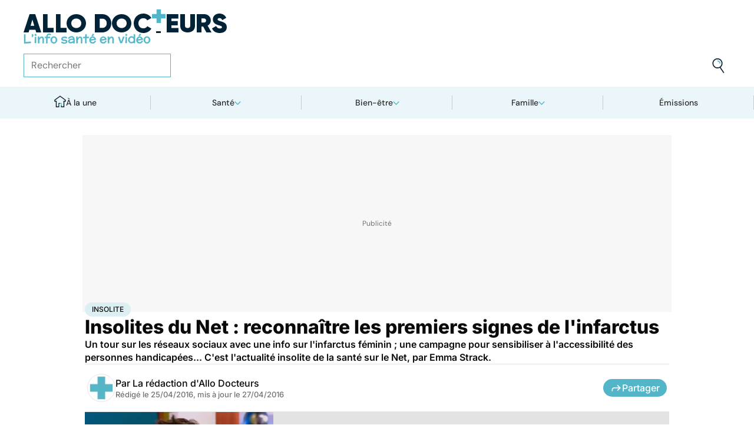

--- FILE ---
content_type: text/html
request_url: https://www.allodocteurs.fr/insolite-insolites-du-net-reconnaitre-les-premiers-signes-de-l-infarctus-19272.html
body_size: 213810
content:
<!doctype html>
<html lang="fr">
  <head>
    <meta charset="utf-8" />
    <meta name="viewport" content="width=device-width, initial-scale=1" />
    <meta http-equiv="X-UA-Compatible" content="IE=edge" />
    <link rel="manifest" href="/manifest.json" />
    
		<link href="./_app/immutable/assets/Image.Uvf4Qziz.css" rel="stylesheet">
		<link href="./_app/immutable/assets/0.BYva9Z62.css" rel="stylesheet">
		<link href="./_app/immutable/assets/GAMSlot.B5x6i6kc.css" rel="stylesheet">
		<link href="./_app/immutable/assets/Modal.DmPdMQk9.css" rel="stylesheet">
		<link href="./_app/immutable/assets/Body.B-vHo70p.css" rel="stylesheet">
		<link href="./_app/immutable/assets/Breadcrumb.C8ICrUY2.css" rel="stylesheet">
		<link href="./_app/immutable/assets/HealthsheetsFeed.C3fXDaBS.css" rel="stylesheet">
		<link href="./_app/immutable/assets/Questions.BmLd_kdJ.css" rel="stylesheet">
		<link href="./_app/immutable/assets/71.DvrihftK.css" rel="stylesheet"><!--12qhfyh--><link rel="icon" type="icon/png" sizes="180x180" href="/favicon-180.png"/> <link rel="shortcut icon" href="/favicon.ico"/> <link rel="apple-touch-icon" sizes="180x180" href="/favicon-180.png"/> <link rel="preconnect" href="https://static.allodocteurs.fr"/> <meta name="theme-color" content="#4bdc9f"/> <meta property="og:locale" content="fr_FR"/> <meta property="og:site_name" content="AlloDocteurs : Actualités santé, émission, maladies, symptômes"/> <!--[!--><meta name="robots" content="index,follow,all,max-snippet:-1,max-image-preview:large"/> <!--[--><meta property="og:title" content="Insolites du Net : reconnaître les premiers signes de l'infarctus - Allo Docteurs"/><!--]--> <meta name="description" content="Un tour sur les réseaux sociaux avec une info sur l'infarctus féminin ; une campagne pour sensibiliser à l'accessibilité des personnes handicapées... C'est l'actualité insolite de la santé sur le Net, par Emma Strack."/> <meta property="og:description" content="Un tour sur les réseaux sociaux avec une info sur l'infarctus féminin ; une campagne pour sensibiliser à l'accessibilité des personnes handicapées... C'est l'actualité insolite de la santé sur le Net, par Emma Strack."/> <link rel="canonical" href="https://www.allodocteurs.fr/insolite-insolites-du-net-reconnaitre-les-premiers-signes-de-l-infarctus-19272.html"/> <meta property="og:url" content="https://www.allodocteurs.fr/insolite-insolites-du-net-reconnaitre-les-premiers-signes-de-l-infarctus-19272.html"/> <!--[--><meta property="og:image" content="https://static.allodocteurs.fr/v1/17696-thumb/b78b7d292e3c715bfc4bb0c552bfc4f4/media.jpg"/><!--]--> <meta property="og:image:width" content="1366"/> <meta property="og:image:height" content="768"/> <meta property="og:image:type" content="image/jpeg"/> <!--[--><!--[!--><!--[!--><!--[!--><!--[!--><!--[!--><!--]--><!--]--><!--]--><!--]--><!--]--><!--[!--><!--[!--><!--[!--><!--[!--><!--[!--><!--]--><!--]--><!--]--><!--]--><!--]--><!--]--><!--]--><!----><!--15amiol--><!--[!--><!--]--><!----><!--15amiol--><!--[!--><!--]--><!----><!--15amiol--><!--[!--><!--]--><!----><!--m5woni--><meta property="og:type" content="article"/> <meta property="og:article:published_time" content="2016-04-25T13:11:00.000Z"/> <!--[--><meta property="og:article:modified_time" content="2016-04-27T08:02:46.000Z"/><!--]--> <!--[--><!--]--> <!--[--><meta property="og:article:author" content="La rédaction d'Allo Docteurs"/><!--]--> <!--[--><meta property="og:article:section" content="Santé"/><!--]--> <!--[--><meta property="og:article:tag" content="Insolite"/><!--]--> <!--[--><!--]--> <!--[--><!--]--> <!--[--><!----><script type="application/ld+json">{"@context":"https://schema.org","@type":"NewsArticle","@id":"https://www.allodocteurs.fr/insolite-insolites-du-net-reconnaitre-les-premiers-signes-de-l-infarctus-19272.html#scope","headline":"Insolites du Net : reconnaître les premiers signes de l'infarctus","description":"Un tour sur les réseaux sociaux avec une info sur l'infarctus féminin ; une campagne pour sensibiliser à l'accessibilité des personnes handicapées... C'est l'actualité insolite de la santé sur le Net, par Emma Strack.","mainEntityOfPage":{"@type":"WebPage","@id":"https://www.allodocteurs.fr/insolite-insolites-du-net-reconnaitre-les-premiers-signes-de-l-infarctus-19272.html#page","url":"https://www.allodocteurs.fr/insolite-insolites-du-net-reconnaitre-les-premiers-signes-de-l-infarctus-19272.html","breadcrumb":{"@type":"BreadcrumbList","itemListElement":[{"@type":"ListItem","position":1,"name":"Allo Docteurs","item":"https://www.allodocteurs.fr"},{"@type":"ListItem","position":2,"name":"Santé","item":"https://www.allodocteurs.fr/sante"},{"@type":"ListItem","position":3,"name":"Insolite","item":"https://www.allodocteurs.fr/insolite"},{"@type":"ListItem","position":4,"name":"Insolites du Net : reconnaître les premiers signes de l'infarctus"}]}},"datePublished":"2016-04-25T13:11:00.000Z","url":"https://www.allodocteurs.fr/insolite-insolites-du-net-reconnaitre-les-premiers-signes-de-l-infarctus-19272.html","publisher":{"@type":"Organization","name":"AlloDocteurs : Actualités santé, émission, maladies, symptômes","logo":"https://www.allodocteurs.fr/logo-468x60.png","description":"AlloDocteurs.fr contient tout ce qu'il faut savoir concernant votre santé : anatomie, fatigue, stress, sexualité, contraception, cancer, VIH, dépression, douleur, drogues, tabac, MST, allergies, alimentation, médecines douces, sommeil, etc.","telephone":"+33-1-58-88-84-42","email":"redaction@allodocteurs.fr","address":{"@type":"PostalAddress","streetAddress":"14 Avenue Gustave Eiffel","addressLocality":"Montigny Le Bretonneux","addressCountry":"FR","addressRegion":"Ile-de-France","postalCode":"78180"},"url":"https://www.allodocteurs.fr/","sameAs":["https://www.youtube.com/user/Allodocteurs","https://www.facebook.com/AlloDocteursFr/"]},"dateModified":"2016-04-27T08:02:46.000Z","image":["https://static.allodocteurs.fr/v1/17696-thumb/b78b7d292e3c715bfc4bb0c552bfc4f4/media.jpg"],"author":[{"@type":"Organization","name":"La rédaction d'Allo Docteurs","url":"https://www.allodocteurs.fr/auteurs/la-redaction-d-allodocteurs/"}],"video":{"@type":"VideoObject","name":"Insolites du Net : reconnaître les premiers signes de l'infarctus","thumbnailUrl":"https://static.allodocteurs.fr/v1/17696-thumb/b78b7d292e3c715bfc4bb0c552bfc4f4/media.jpg","embedUrl":"https://www.allodocteurs.fr/insolite-insolites-du-net-reconnaitre-les-premiers-signes-de-l-infarctus-19272.html","uploadDate":"2016-04-27T08:02:37.000Z"}}</script><!----><!--]--><!----><!--15amiol--><!--[--><link rel="preload" as="image" href="https://static.allodocteurs.fr/v1/33012-square-48/7b0062bbc9797ca6d4d48bf4d0114711/media" imagesrcset="https://static.allodocteurs.fr/v1/33012-square-48/7b0062bbc9797ca6d4d48bf4d0114711/media 48w, https://static.allodocteurs.fr/v1/33012-square-96/7b0062bbc9797ca6d4d48bf4d0114711/media 96w" imagesizes="48px"/><!--]--><!----><!--15amiol--><!--[!--><!--]--><!----><!--15amiol--><!--[!--><!--]--><!----><!--15amiol--><!--[!--><!--]--><!----><!--15amiol--><!--[!--><!--]--><!----><!--15amiol--><!--[!--><!--]--><!----><!--15amiol--><!--[!--><!--]--><!----><!--15amiol--><!--[!--><!--]--><!----><!--15amiol--><!--[!--><!--]--><!----><!--15amiol--><!--[!--><!--]--><!----><!--15amiol--><!--[!--><!--]--><!----><!--15amiol--><!--[!--><!--]--><!----><!--11a60c2--><!--[--><script async src="https://www.googletagmanager.com/gtag/js?id=GTM-TGKGZWF"></script> <!----><script>window.dataLayer=window.dataLayer||[];window.dataLayer.push({'gtm.start':new Date().getTime(),event:'gtm.js'});</script><!----><!--]--><!----><title>Insolites du Net : reconnaître les premiers signes de l'infarctus - Allo Docteurs</title>
    <noscript>
      <style>
        img[loading='lazy'] {
          opacity: 1 !important;
        }
      </style>
    </noscript>
  </head>
  <body data-sveltekit-preload-data="hover">
    <div style="display: contents"><!--[--><!--[--><!----><!----> <a href="#page" class="skip-link svelte-12qhfyh" aria-label="Aller au contenu principal"></a> <header class="t0 r0 l0 z-nav-fixed ws-nowrap bg-light fc-light-800 svelte-1wdz6z6"><div id="menu" class="wmx100 mx-auto p4 md:px8 svelte-1wdz6z6"><nav id="logo-nav" class="svelte-1wdz6z6"><a href="./" aria-label="Retour vers l'accueil" class="svelte-1wdz6z6"><img id="allodoc-logo" width="208" height="24" src="/_app/immutable/assets/logo.DCf6LNPi.svg" alt="Allo Docteurs" class="svelte-1wdz6z6"/> <img id="allodoc-baseline" width="136" height="12" src="/_app/immutable/assets/baseline.CTyKOvry.svg" alt="L'info santé en vidéo" class="svelte-1wdz6z6"/></a></nav> <nav id="types-nav" aria-label="Navigation principale" class="svelte-1wdz6z6"><ul class="svelte-1wdz6z6"><li class="svelte-1wdz6z6"><img src="data:image/svg+xml,%3csvg%20width='20px'%20version='1.1'%20xmlns='http://www.w3.org/2000/svg'%20xmlns:xlink='http://www.w3.org/1999/xlink'%20x='0px'%20y='0px'%20viewBox='0%200%20500%20500'%20style='enable-background:new%200%200%20500%20500;'%20xml:space='preserve'%3e%3cg%3e%3cpath%20fill='%2352B6C8'%20d='M394,412l22,24c52-46,84-112,84-186c0-68-28-130-72-175l-24,23c37,39,62,93,62,152C466,315,438,372,394,412z%20M51,402l27-21c-28-36-44-82-44-131l0,0H0C0,307,19,360,51,402z'/%3e%3c/g%3e%3cg%3e%3cpath%20fill='%230E2335'%20d='M404,98l24-23C383,29,320,0,250,0C112,0,0,112,0,250h34c0-120,96-216,216-216C311,34,365,58,404,98z%20M208,329%20V171l130,79L208,329z%20M175,362h44l152-91v-41l-153-92h-43V362z%20M416,436l-22-24c-38,33-89,54-144,54c-71,0-133-33-172-85l-27,21%20c46,59,118,98,199,98C314,500,372,476,416,436z'/%3e%3c/g%3e%3c/svg%3e" alt="" width="24" height="24" class="svelte-1wdz6z6"/> <a href="./videos" class="svelte-1wdz6z6">Vidéos</a></li> <li class="svelte-1wdz6z6"><img src="data:image/svg+xml,%3csvg%20width='22px'%20height='24px'%20viewBox='0%200%2022%2024'%20version='1.1'%20xmlns='http://www.w3.org/2000/svg'%20xmlns:xlink='http://www.w3.org/1999/xlink'%3e%3cg%20stroke='none'%20stroke-width='1'%20fill='none'%20fill-rule='evenodd'%3e%3cg%20transform='translate(-22.000000,%20-44.000000)'%3e%3cg%20transform='translate(20.000000,%2043.000000)'%3e%3cg%20transform='translate(2.166667,%201.625000)'%3e%3cg%20transform='translate(7.071687,%200.000000)'%3e%3cpolygon%20fill='%2352B6C8'%20points='5.64638554%2013.7596386%207.72951807%2013.7596386%208.88072289%208.00361446%206.85240964%208.00361446'%3e%3c/polygon%3e%3cpolygon%20fill='%23002337'%20fill-rule='nonzero'%20points='0%201.97349398%202.08313253%201.97349398%202.46686747%200%200.38373494%200'%3e%3c/polygon%3e%3cpolygon%20fill='%23002337'%20fill-rule='nonzero'%20points='6.24939759%2020.8313253%204.22108434%2020.8313253%203.8373494%2022.75%205.86566265%2022.75'%3e%3c/polygon%3e%3c/g%3e%3cg%20fill='%230E2335'%20fill-rule='nonzero'%3e%3cpath%20d='M13.9240964,8.00361446%20L15.9524096,8.00361446%20L17.596988,0%20L15.5686747,0%20L13.9240964,8.00361446%20Z%20M14.8012048,13.7596386%20L12.7180723,13.7596386%20L11.2927711,20.8313253%20L13.3210843,20.8313253%20L14.8012048,13.7596386%20Z%20M1.09638554,6.08493976%20L1.09638554,8.00361446%20L21.2698795,8.00361446%20L21.2698795,6.08493976%20L1.09638554,6.08493976%20Z%20M0,13.7596386%20L0,15.6783133%20L20.173494,15.6783133%20L20.173494,13.7596386%20L0,13.7596386%20Z%20M9.15481928,1.97349398%20L7.07168675,1.97349398%20L2.79578313,22.75%20L4.87891566,22.75%20L9.15481928,1.97349398%20Z'%20%3e%3c/path%3e%3c/g%3e%3c/g%3e%3c/g%3e%3c/g%3e%3c/g%3e%3c/svg%3e" alt="" width="22" height="24" class="svelte-1wdz6z6"/> <a href="./news" class="svelte-1wdz6z6">Actus</a></li> <li class="svelte-1wdz6z6"><img src="data:image/svg+xml,%3csvg%20width='21px'%20height='23px'%20viewBox='0%200%2021%2023'%20version='1.1'%20xmlns='http://www.w3.org/2000/svg'%20xmlns:xlink='http://www.w3.org/1999/xlink'%3e%3cg%20stroke='none'%20stroke-width='1'%20fill='none'%20fill-rule='evenodd'%3e%3cg%20transform='translate(-2.000000,%20-10.000000)'%3e%3cg%20transform='translate(0.000000,%209.000000)'%3e%3cpath%20d='M18.1306302,1.20463433%20L2.20463433,1.20463433%20L2.20463433,19.3599494%20L18.1306302,19.3599494%20L18.1306302,1.20463433%20Z%20M16.539,2.795%20L16.539,17.769%20L3.795,17.769%20L3.795,2.795%20L16.539,2.795%20Z'%20fill='%23000000'%3e%3c/path%3e%3cpolygon%20fill='%23000000'%20points='22.2953657%204.64036547%2022.2953657%2023.2310968%206.36971073%2023.2310968%206.36971073%2018.7947867%207.96044207%2018.7947867%207.96%2021.64%2020.704%2021.64%2020.704%206.231%2017.3128326%206.23109681%2017.3128326%204.64036547'%3e%3c/polygon%3e%3cpolygon%20fill='%2352B6C8'%20points='14.040881%208.84747538%2011.4475788%208.84747538%2011.4475788%206.20044872%208.88768575%206.20044872%208.88768575%208.84747538%206.29370174%208.84747538%206.29370174%2011.4604007%208.88768575%2011.4604007%208.88768575%2014.1077754%2011.4475788%2014.1077754%2011.4475788%2011.4604007%2014.040881%2011.4604007'%3e%3c/polygon%3e%3c/g%3e%3c/g%3e%3c/g%3e%3c/svg%3e" alt="" width="21" height="23" class="svelte-1wdz6z6"/> <a href="./dossiers" class="svelte-1wdz6z6">Fiches santé</a></li> <li class="svelte-1wdz6z6"><img src="data:image/svg+xml,%3csvg%20xmlns='http://www.w3.org/2000/svg'%20xmlns:xlink='http://www.w3.org/1999/xlink'%20viewBox='0%200%2024%2024'%20width='24px'%20height='24px'%20%3e%3cdefs%3e%3cstyle%3e.cls-1{clip-path:url(%23clippath);}.cls-2{fill:%20none;}.cls-2,.cls-3,.cls-4{stroke-width:%200px;}.cls-4{fill:%20%2352b6c8;}%3c/style%3e%3cclipPath%20id='clippath'%3e%3cpath%20class='cls-2'%20d='M23,23H1V1h22v22Z'/%3e%3c/clipPath%3e%3c/defs%3e%3cg%20class='cls-1'%3e%3cg%3e%3ccircle%20class='cls-4'%20cx='12.07'%20cy='16.47'%20r='1.62'/%3e%3cpath%20class='cls-4'%20d='M12.16,9.98c.27,1.62.73,3.26.72,4.87-.11.54-.29,1.08-.73,1.62h-.16c-.84-1.03-.86-2.08-.56-3.25.15-1.08.34-2.16.57-3.24h.16Z'/%3e%3cpolygon%20class='cls-4'%20points='21.74%2013.06%2019.7%2014.43%2019.25%2013.75%2021.34%2012.36%2021.74%2013.06'/%3e%3crect%20class='cls-4'%20x='17.9'%20y='10.56'%20width='2.69'%20height='.81'%20transform='translate(-2.12%2016.82)%20rotate(-45)'/%3e%3crect%20class='cls-4'%20x='15.9'%20y='8.76'%20width='3'%20height='.81'%20transform='translate(-.19%2017.97)%20rotate(-54.38)'/%3e%3crect%20class='cls-4'%20x='13.52'%20y='7.39'%20width='2.89'%20height='.81'%20transform='translate(2.84%2019.53)%20rotate(-71.57)'/%3e%3crect%20class='cls-4'%20x='11.67'%20y='6.74'%20width='.81'%20height='2.08'/%3e%3crect%20class='cls-4'%20x='8.9'%20y='6.71'%20width='.81'%20height='2.47'%20transform='translate(-1.34%201.91)%20rotate(-10.95)'/%3e%3crect%20class='cls-4'%20x='6.33'%20y='7.79'%20width='.81'%20height='2.46'%20transform='translate(-3.67%204.71)%20rotate(-30.74)'/%3e%3cpolygon%20class='cls-4'%20points='4.29%209.61%205.82%2011.45%205.2%2011.97%203.6%2010.04%204.29%209.61'/%3e%3cpolygon%20class='cls-4'%20points='2.55%2012.12%204.59%2013.59%204.11%2014.24%202.05%2012.76%202.55%2012.12'/%3e%3cpolygon%20class='cls-4'%20points='1.7%2015.24%203.6%2015.82%203.36%2016.6%201.55%2016.04%201.7%2015.24'/%3e%3cpolygon%20class='cls-4'%20points='22.41%2015.37%2020.44%2016%2020.68%2016.77%2022.69%2016.13%2022.41%2015.37'/%3e%3cpath%20class='cls-3'%20d='M1,17.89c0-.23-.09-5.63,3.36-9.13,1.88-1.91,4.36-2.85,7.59-2.85,10.95.07,11.05,11.85,11.05,11.96h-1.4c0-.43-.11-10.5-9.66-10.57h-.09c-2.71,0-4.89.81-6.48,2.42-3.03,3.07-2.96,8.08-2.96,8.13l-1.4.03Z'/%3e%3c/g%3e%3c/g%3e%3c/svg%3e" alt="" width="24" height="24" class="svelte-1wdz6z6"/> <a href="./outils" class="svelte-1wdz6z6">Tests</a></li></ul></nav> <form id="search-input" action="/search" method="GET" role="search" class="d-none md:d-flex ai-center ps-relative svelte-1wdz6z6"><input autocomplete="off" name="q" type="text" aria-label="Rechercher des articles, des sujets et plus" placeholder="Rechercher" value="" class="pr9 svelte-1wdz6z6"/> <input type="image" aria-label="Envoyer" src="data:image/svg+xml,%3csvg%20version='1.1'%20xmlns='http://www.w3.org/2000/svg'%20xmlns:xlink='http://www.w3.org/1999/xlink'%20x='0px'%20y='0px'%20viewBox='0%200%20500%20500'%20style='enable-background:new%200%200%20500%20500;'%20xml:space='preserve'%3e%3cg%3e%3cpath%20fill='%2352B6C8'%20d='M218.6,104.6c38,0,68,30,68,68h34c0-56-46-102-102-102V104.6z'/%3e%3c/g%3e%3cg%3e%3cpath%20fill='%230E2335'%20d='M85.6,143.6c14-74,86-123,161-108s123,86,108,160c-15,75-86,123-160,109C119.6,290.6,71.6,218.6,85.6,143.6z%20M52.6,137.6c-18,92,43,182,135,200c40,8,79,1,111-16l124,180l28-19l-123-180c31-24,53-59,61-100c18-92-43-183-135-201%20C160.6-16.4,70.6,44.6,52.6,137.6z'/%3e%3c/g%3e%3c/svg%3e" width="41" height="41" class="baw0 bg-transparent p2 ps-absolute r0 w-auto svelte-1wdz6z6"/></form> <nav id="social-nav" aria-label="Réseaux sociaux" class="svelte-1wdz6z6"><ul class="d-flex g2"><li class="svelte-1wdz6z6"><a aria-label="Allo Docteur sur FaceBook" href="https://www.facebook.com/AlloDocteursFr/" class="svelte-1wdz6z6"><img src="data:image/svg+xml,%3csvg%20xmlns='http://www.w3.org/2000/svg'%20xmlns:xlink='http://www.w3.org/1999/xlink'%20width='24'%20height='24'%20viewBox='0%200%2024%2024'%3e%3cdefs%3e%3cclipPath%3e%3cpath%20d='M24,12.073A12,12,0,1,0,10.125,24V15.563H7.078v-3.49h3.047V9.413c0-3.026,1.792-4.7,4.533-4.7a18.345,18.345,0,0,1,2.686.236V7.923H15.831a1.74,1.74,0,0,0-1.956,1.885v2.265H17.2l-.532,3.49h-2.8V24A12.054,12.054,0,0,0,24,12.073'%20fill='%233b5999'/%3e%3c/clipPath%3e%3c/defs%3e%3cg%3e%3cpath%20d='M24,12.073A12,12,0,1,0,10.125,24V15.563H7.078v-3.49h3.047V9.413c0-3.026,1.792-4.7,4.533-4.7a18.345,18.345,0,0,1,2.686.236V7.923H15.831a1.74,1.74,0,0,0-1.956,1.885v2.265H17.2l-.532,3.49h-2.8V24A12.054,12.054,0,0,0,24,12.073'%20fill='%233b5999'/%3e%3c/g%3e%3c/svg%3e" width="20" height="20" alt="" class="svelte-1wdz6z6"/></a></li> <li class="svelte-1wdz6z6"><a aria-label="Allo Docteurs sur YouTube" href="https://www.youtube.com/user/Allodocteurs" class="svelte-1wdz6z6"><img src="data:image/svg+xml,%3csvg%20xmlns='http://www.w3.org/2000/svg'%20xmlns:xlink='http://www.w3.org/1999/xlink'%20version='1.1'%20id='Layer_1'%20x='0px'%20y='0px'%20viewBox='0%200%20461.001%20461.001'%20style='enable-background:new%200%200%20461.001%20461.001;'%20xml:space='preserve'%3e%3cpath%20style='fill:%23F61C0D;'%20d='M365.257,67.393H95.744C42.866,67.393,0,110.259,0,163.137v134.728%20c0,52.878,42.866,95.744,95.744,95.744h269.513c52.878,0,95.744-42.866,95.744-95.744V163.137%20C461.001,110.259,418.135,67.393,365.257,67.393z%20M300.506,237.056l-126.06,60.123c-3.359,1.602-7.239-0.847-7.239-4.568V168.607%20c0-3.774,3.982-6.22,7.348-4.514l126.06,63.881C304.363,229.873,304.298,235.248,300.506,237.056z'/%3e%3c/svg%3e" width="20" height="20" alt="" class="svelte-1wdz6z6"/></a></li></ul></nav></div> <nav id="sections-nav" class="svelte-1wdz6z6" aria-label="Navigation des sections"><ul class="ps-relative d-grid grid__4 md:grid__5 visible"><!--[--><li class="md:d-flex d-none"><a class="d-flex ai-center md:jc-center g2" href="./"><img src="data:image/svg+xml,%3csvg%20version='1.1'%20xmlns='http://www.w3.org/2000/svg'%20xmlns:xlink='http://www.w3.org/1999/xlink'%20x='0px'%20y='0px'%20viewBox='0%200%20500%20500'%20style='enable-background:new%200%200%20500%20500;'%20xml:space='preserve'%3e%3cg%3e%3cpath%20fill='%2352B6C8'%20d='M247,353h38v74h35V318h-73V353z'/%3e%3c/g%3e%3cg%3e%3cpath%20fill='%230E2335'%20d='M70,500h145V353h32v-35h-67v147h-75V225H43v-23L250,50l207,152v23h-62v240h-75v-38h-35v73h145V260h65v-74%20L250,7L5,186v74h65V500z'/%3e%3c/g%3e%3c/svg%3e" width="20" height="20" class="mtn1" alt=""/> À la une</a></li><!----><!--]--> <!--[--><li><!--[--><button id="navbar-1" aria-controls="subnav-1" aria-expanded="false" class="d-flex ai-center jc-center g2 w100">Santé</button> <div class="dropdown md:fd-row"><ul id="subnav-1"><!--[!--><!--]--> <!--[--><li><!--[!--><a href="./sante/medicaments">Médicaments</a><!--]--></li><li><!--[!--><a href="./sante/maladies">Maladies</a><!--]--></li><li><!--[!--><a href="./sante/urgences">Urgences</a><!--]--></li><li><!--[!--><a href="./sante/bobos-du-quotidien">Bobos du quotidien</a><!--]--></li><li><!--[!--><a href="./sante/societe">Société</a><!--]--></li><!--]--> <!--[--><li class="btn mt6 d-flex ps-relative"><a class="link--overlay" href="./sante" title="Santé">Voir tout</a></li><!--]--> <!--[!--><!--]--></ul><!----> <!--[--><div class="top"><!--[!--><!--[--><!--[--><article class="card d-none md:d-flex fd-row ai-center g4 card__video"><div class="card--content"><!----><h3 class="card--title"><a href="./rappel-produit-pourquoi-vous-ne-devez-pas-utiliser-ces-lessives-45856.html">Rappel produit : pourquoi vous ne devez pas utiliser ces lessives</a><!----></h3><!----> <!--[!--><!--]--></div> <!--[--><picture class="card--thumb"><img src="https://static.allodocteurs.fr/v1/52880-thumb-235/ff24cc9d69ff67c746e82b60b0033e1f/media" srcset="https://static.allodocteurs.fr/v1/52880-thumb-235/ff24cc9d69ff67c746e82b60b0033e1f/media 235w, https://static.allodocteurs.fr/v1/52880-thumb-470/ff24cc9d69ff67c746e82b60b0033e1f/media 470w" sizes="235px" width="235" height="132" alt="Rappel conso : lessive" loading="lazy" class="svelte-15amiol" onload="this.__e=event" onerror="this.__e=event"/><!----></picture><!--]--></article><!--]--><!--]--><!--]--><!----> <!--[--><div class="d-flex fd-column g3"><span>Top sujets</span> <!--[!--><!--[--><ul class="d-flex fw-nowrap overflow-x-auto fd-row g2 px2 md:px0"><!--[!--><!--]--> <!--[--><li class="tag"><a href="./covid">Covid</a></li><li class="tag"><a href="./vaccins">Vaccins</a></li><li class="tag"><a href="./chirurgie">Chirurgie</a></li><!--]--></ul><!--]--><!--]--><!----></div><!--]--></div><!--]--></div><!--]--></li><li><!--[--><button id="navbar-2" aria-controls="subnav-2" aria-expanded="false" class="d-flex ai-center jc-center g2 w100">Bien-être</button> <div class="dropdown md:fd-row"><ul id="subnav-2"><!--[!--><!--]--> <!--[--><li><!--[!--><a href="./bien-etre/nutrition">Nutrition</a><!--]--></li><li><!--[!--><a href="./bien-etre/psycho">Psycho</a><!--]--></li><li><!--[!--><a href="./bien-etre/sexo">Sexo</a><!--]--></li><li><!--[!--><a href="./bien-etre/sport-sante">Sport santé</a><!--]--></li><li><!--[!--><a href="./bien-etre/animaux">Animaux</a><!--]--></li><!--]--> <!--[--><li class="btn mt6 d-flex ps-relative"><a class="link--overlay" href="./bien-etre" title="Bien-être">Voir tout</a></li><!--]--> <!--[!--><!--]--></ul><!----> <!--[--><div class="top"><!--[!--><!--[--><!--[--><article class="card d-none md:d-flex fd-row ai-center g4 card__video"><div class="card--content"><!----><h3 class="card--title"><a href="./non-boire-un-verre-dalcool-nest-pas-meilleur-pour-votre-sexualite-45873.html">Non, boire un verre d'alcool n'est pas meilleur pour votre sexualité</a><!----></h3><!----> <!--[!--><!--]--></div> <!--[--><picture class="card--thumb"><img src="https://static.allodocteurs.fr/v1/52877-thumb-235/2efb08d47be9fa08ba4b615bb18ce18e/media" srcset="https://static.allodocteurs.fr/v1/52877-thumb-235/2efb08d47be9fa08ba4b615bb18ce18e/media 235w, https://static.allodocteurs.fr/v1/52877-thumb-470/2efb08d47be9fa08ba4b615bb18ce18e/media 470w" sizes="235px" width="235" height="132" alt="Alcool et sexualité" loading="lazy" class="svelte-15amiol" onload="this.__e=event" onerror="this.__e=event"/><!----></picture><!--]--></article><!--]--><!--]--><!--]--><!----> <!--[--><div class="d-flex fd-column g3"><span>Top sujets</span> <!--[!--><!--[--><ul class="d-flex fw-nowrap overflow-x-auto fd-row g2 px2 md:px0"><!--[!--><!--]--> <!--[--><li class="tag"><a href="./sexo">Sexo</a></li><li class="tag"><a href="./sommeil">Sommeil</a></li><li class="tag"><a href="./bien-etre-psycho">Bien-être - Psycho</a></li><li class="tag"><a href="./alimentation">Alimentation</a></li><li class="tag"><a href="./sport-et-sante">Sport et santé</a></li><li class="tag"><a href="./environnement-et-sante">Environnement et santé</a></li><!--]--></ul><!--]--><!--]--><!----></div><!--]--></div><!--]--></div><!--]--></li><li><!--[--><button id="navbar-3" aria-controls="subnav-3" aria-expanded="false" class="d-flex ai-center jc-center g2 w100">Famille</button> <div class="dropdown md:fd-row"><ul id="subnav-3"><!--[!--><!--]--> <!--[--><li><!--[!--><a href="./famille/grossesse">Grossesse</a><!--]--></li><li><!--[!--><a href="./famille/enfant">Enfant</a><!--]--></li><li><!--[!--><a href="./famille/procreation">Procréation</a><!--]--></li><!--]--> <!--[--><li class="btn mt6 d-flex ps-relative"><a class="link--overlay" href="./famille" title="Famille">Voir tout</a></li><!--]--> <!--[!--><!--]--></ul><!----> <!--[--><div class="top"><!--[!--><!--[--><!--[--><article class="card d-none md:d-flex fd-row ai-center g4 card__video"><div class="card--content"><!----><h3 class="card--title"><a href="./ondes-chaleur-ces-super-calecons-peuvent-ils-vous-aider-a-etre-plus-fertiles-45791.html">Ondes, chaleur... ces "super caleçons" peuvent-ils vous aider à être plus fertiles ?</a><!----></h3><!----> <!--[!--><!--]--></div> <!--[--><picture class="card--thumb"><img src="https://static.allodocteurs.fr/v1/52755-thumb-235/897ce2118564ec49ffe6b5391cb3a57e/media" srcset="https://static.allodocteurs.fr/v1/52755-thumb-235/897ce2118564ec49ffe6b5391cb3a57e/media 235w, https://static.allodocteurs.fr/v1/52755-thumb-470/897ce2118564ec49ffe6b5391cb3a57e/media 470w" sizes="235px" width="235" height="132" alt="Des &quot;super caleçons&quot; pour être plus fertile ?" loading="lazy" class="svelte-15amiol" onload="this.__e=event" onerror="this.__e=event"/><!----></picture><!--]--></article><!--]--><!--]--><!--]--><!----> <!--[--><div class="d-flex fd-column g3"><span>Top sujets</span> <!--[!--><!--[--><ul class="d-flex fw-nowrap overflow-x-auto fd-row g2 px2 md:px0"><!--[!--><!--]--> <!--[--><li class="tag"><a href="./diabete-de-grossesse">Diabète de grossesse</a></li><li class="tag"><a href="./accouchement">Accouchement</a></li><li class="tag"><a href="./vaccin">Vaccin</a></li><li class="tag"><a href="./produit-sucre">Produit sucré</a></li><li class="tag"><a href="./ethique-bioethique">Ethique, Bioéthique</a></li><li class="tag"><a href="./maladies-nutritionnelles">Maladies nutritionnelles</a></li><!--]--></ul><!--]--><!--]--><!----></div><!--]--></div><!--]--></div><!--]--></li><!--]--> <!--[!--><!--]--> <!--[--><li><a href="./emissions">Émissions</a></li><!----><!--]--></ul><!----></nav> <nav id="mobile-nav" class="md:d-none t t__slow ps-fixed b0 r0 l0 bg-light fc-light-900 fs-minion svelte-1wdz6z6"><ul class="d-grid grid__5"><li class="svelte-1wdz6z6"><img src="data:image/svg+xml,%3csvg%20version='1.1'%20xmlns='http://www.w3.org/2000/svg'%20xmlns:xlink='http://www.w3.org/1999/xlink'%20x='0px'%20y='0px'%20viewBox='0%200%20500%20500'%20style='enable-background:new%200%200%20500%20500;'%20xml:space='preserve'%3e%3cg%3e%3cpath%20fill='%2352B6C8'%20d='M247,353h38v74h35V318h-73V353z'/%3e%3c/g%3e%3cg%3e%3cpath%20fill='%230E2335'%20d='M70,500h145V353h32v-35h-67v147h-75V225H43v-23L250,50l207,152v23h-62v240h-75v-38h-35v73h145V260h65v-74%20L250,7L5,186v74h65V500z'/%3e%3c/g%3e%3c/svg%3e" alt="" width="28" height="28"/> <button class="svelte-1wdz6z6">À la une</button></li> <li class="svelte-1wdz6z6"><img src="data:image/svg+xml,%3csvg%20width='20px'%20version='1.1'%20xmlns='http://www.w3.org/2000/svg'%20xmlns:xlink='http://www.w3.org/1999/xlink'%20x='0px'%20y='0px'%20viewBox='0%200%20500%20500'%20style='enable-background:new%200%200%20500%20500;'%20xml:space='preserve'%3e%3cg%3e%3cpath%20fill='%2352B6C8'%20d='M394,412l22,24c52-46,84-112,84-186c0-68-28-130-72-175l-24,23c37,39,62,93,62,152C466,315,438,372,394,412z%20M51,402l27-21c-28-36-44-82-44-131l0,0H0C0,307,19,360,51,402z'/%3e%3c/g%3e%3cg%3e%3cpath%20fill='%230E2335'%20d='M404,98l24-23C383,29,320,0,250,0C112,0,0,112,0,250h34c0-120,96-216,216-216C311,34,365,58,404,98z%20M208,329%20V171l130,79L208,329z%20M175,362h44l152-91v-41l-153-92h-43V362z%20M416,436l-22-24c-38,33-89,54-144,54c-71,0-133-33-172-85l-27,21%20c46,59,118,98,199,98C314,500,372,476,416,436z'/%3e%3c/g%3e%3c/svg%3e" alt="" width="28" height="28"/> <button class="svelte-1wdz6z6">Vidéos</button></li> <li class="svelte-1wdz6z6"><img src="data:image/svg+xml,%3csvg%20width='21px'%20height='23px'%20viewBox='0%200%2021%2023'%20version='1.1'%20xmlns='http://www.w3.org/2000/svg'%20xmlns:xlink='http://www.w3.org/1999/xlink'%3e%3cg%20stroke='none'%20stroke-width='1'%20fill='none'%20fill-rule='evenodd'%3e%3cg%20transform='translate(-2.000000,%20-10.000000)'%3e%3cg%20transform='translate(0.000000,%209.000000)'%3e%3cpath%20d='M18.1306302,1.20463433%20L2.20463433,1.20463433%20L2.20463433,19.3599494%20L18.1306302,19.3599494%20L18.1306302,1.20463433%20Z%20M16.539,2.795%20L16.539,17.769%20L3.795,17.769%20L3.795,2.795%20L16.539,2.795%20Z'%20fill='%23000000'%3e%3c/path%3e%3cpolygon%20fill='%23000000'%20points='22.2953657%204.64036547%2022.2953657%2023.2310968%206.36971073%2023.2310968%206.36971073%2018.7947867%207.96044207%2018.7947867%207.96%2021.64%2020.704%2021.64%2020.704%206.231%2017.3128326%206.23109681%2017.3128326%204.64036547'%3e%3c/polygon%3e%3cpolygon%20fill='%2352B6C8'%20points='14.040881%208.84747538%2011.4475788%208.84747538%2011.4475788%206.20044872%208.88768575%206.20044872%208.88768575%208.84747538%206.29370174%208.84747538%206.29370174%2011.4604007%208.88768575%2011.4604007%208.88768575%2014.1077754%2011.4475788%2014.1077754%2011.4475788%2011.4604007%2014.040881%2011.4604007'%3e%3c/polygon%3e%3c/g%3e%3c/g%3e%3c/g%3e%3c/svg%3e" alt="" width="26" height="28"/> <button class="svelte-1wdz6z6">Fiches santé</button></li> <li class="svelte-1wdz6z6"><img src="data:image/svg+xml,%3csvg%20version='1.1'%20xmlns='http://www.w3.org/2000/svg'%20xmlns:xlink='http://www.w3.org/1999/xlink'%20x='0px'%20y='0px'%20viewBox='0%200%20500%20500'%20style='enable-background:new%200%200%20500%20500;'%20xml:space='preserve'%3e%3cg%3e%3cpath%20fill='%2352B6C8'%20d='M218.6,104.6c38,0,68,30,68,68h34c0-56-46-102-102-102V104.6z'/%3e%3c/g%3e%3cg%3e%3cpath%20fill='%230E2335'%20d='M85.6,143.6c14-74,86-123,161-108s123,86,108,160c-15,75-86,123-160,109C119.6,290.6,71.6,218.6,85.6,143.6z%20M52.6,137.6c-18,92,43,182,135,200c40,8,79,1,111-16l124,180l28-19l-123-180c31-24,53-59,61-100c18-92-43-183-135-201%20C160.6-16.4,70.6,44.6,52.6,137.6z'/%3e%3c/g%3e%3c/svg%3e" alt="" width="28" height="28"/> <button class="svelte-1wdz6z6">Recherche</button></li> <li class="svelte-1wdz6z6"><img src="data:image/svg+xml,%3csvg%20fill='%230E2335'%20xmlns='http://www.w3.org/2000/svg'%20viewBox='0%200%2024%2024'%20width='24px'%20height='24px'%3e%3cpath%20d='M%202%205%20L%202%207%20L%2022%207%20L%2022%205%20L%202%205%20z%20M%202%2011%20L%202%2013%20L%2022%2013%20L%2022%2011%20L%202%2011%20z%20M%202%2017%20L%202%2019%20L%2022%2019%20L%2022%2017%20L%202%2017%20z'/%3e%3c/svg%3e" alt="" width="28" height="28"/> <button id="burger" aria-label="Ouvrir la navigation" aria-controls="menu" class="svelte-1wdz6z6">Menu</button></li></ul></nav></header><!----> <div><main class="wmx100 mx-auto pb5 md:py5 d-flex fd-column g9 ws12 md:px1"><!----><!----><div data-lazyload="false" class="gam ad mx-auto wmx100 overflow-auto mt2 mbn4 svelte-1csmhzz d-none md:d-flex is-loading" data-slot="/21643048729,22469824358/allodocteurs/webresponsive/sante/article/top" data-targeting="{&quot;position&quot;:[&quot;top&quot;,&quot;arche&quot;],&quot;block_order&quot;:1}" style="--width: 0px; --width-md: 1000px; --height: 0px; --height-md: 300px; " data-desktop-sizes="1x1,728x90,970x90,970x150,970x250,1000x90,1000x200,1000x250,1000x300"></div><!----> <div data-lazyload="false" class="gam ad mx-auto wmx100 overflow-auto mt5 mbn6 svelte-1csmhzz md:d-none is-loading" data-slot="/21643048729,22469824358/allodocteurs/webresponsive/sante/article/top" data-targeting="{&quot;position&quot;:&quot;top&quot;,&quot;block_order&quot;:1}" style="--width: 300px; --width-md: 0px; --height: 50px; --height-md: 0px; " data-mobile-sizes="1x1,320x50,320x100,300x50,300x100"></div><!----><!----> <div class="ws12 wmx100 mx-auto px2 md:px1"><!--[--><nav class="fs-minion mbn4 fc-light-500 px2 md:px0" aria-label="Fil d'Ariane"><ul role="list" class="svelte-1ti8y5z"><!--[--><!--[--><li class="svelte-1ti8y5z"><a href="./" class="svelte-1ti8y5z">Accueil</a></li><!--]--><!--[!--><!--[--><li class="svelte-1ti8y5z"><a href="./sante" class="svelte-1ti8y5z">Santé</a></li><!--]--><!--]--><!--[!--><!--[--><li class="svelte-1ti8y5z"><a href="./insolite" class="svelte-1ti8y5z">Insolite</a></li><!--]--><!--]--><!--[!--><!--[!--><!--]--><!--]--><!--]--></ul></nav><!--]--><!----></div> <section id="page" class="ws12 wmx100 mx-auto"><article id="scope" class="post grid--col2 d-flex fd-column g4"><header class="d-flex fd-column g4"><!--[--><!--[!--><div class="tag as-start mx2 md:mx1"><a href="./insolite">Insolite</a></div><!--]--><!--]--> <h1 class="fs-trafalgar ff-brand fw-800 px2 md:px1">Insolites du Net : reconnaître les premiers signes de l'infarctus</h1> <p class="fs-body-copy ff-brand fw-600 px2 md:px1">Un tour sur les réseaux sociaux avec une info sur l'infarctus féminin ; une campagne pour sensibiliser à l'accessibilité des personnes handicapées... C'est l'actualité insolite de la santé sur le Net, par Emma Strack.</p> <div class="d-flex g4 fw-wrap ai-center bb bt bc-light-100 py4 px1 mx2 md:mx1 svelte-m5woni"><!--[--><!--[--><div class="fl1 d-flex ai-center fw-wrap sm:fw-nowrap g2 fs-long-primer"><div class="d-flex"><!--[--><!--[!--><img src="https://static.allodocteurs.fr/v1/33012-square-48/7b0062bbc9797ca6d4d48bf4d0114711/media" srcset="https://static.allodocteurs.fr/v1/33012-square-48/7b0062bbc9797ca6d4d48bf4d0114711/media 48w, https://static.allodocteurs.fr/v1/33012-square-96/7b0062bbc9797ca6d4d48bf4d0114711/media 96w" sizes="48px" width="48" height="48" alt="La rédaction d'Allo Docteurs" fetchpriority="high" class="fl-shrink0 bar-circle bg-light-100 ba bc-light-075 svelte-15amiol" onload="this.__e=event" onerror="this.__e=event"/><!--]--><!--]--></div> <div><p>Par <!--[--><a href="./auteurs/la-redaction-d-allodocteurs">La rédaction d'Allo Docteurs</a><!--]--></p> <p class="fs-brevier fc-light-500">Rédigé le <time datetime="2016-04-25T13:11:00.000Z">25/04/2016</time><!--[-->, mis à jour le <time datetime="2016-04-27T08:02:46.000Z">27/04/2016</time><!--]--></p></div></div><!--]--><!--]--> <button class="btn btn__sm fw-500 svelte-m5woni"><svg xmlns="http://www.w3.org/2000/svg" width="20" height="20" viewBox="0 0 24 24" fill="none" stroke="currentColor" stroke-width="2" stroke-linecap="round" stroke-linejoin="round" class="lucide-icon lucide lucide-forward"><!--[--><!----><path d="m15 17 5-5-5-5"><!----></path><!----><!----><path d="M4 18v-2a4 4 0 0 1 4-4h12"><!----></path><!----><!--]--><!----><!----></svg><!----> Partager</button></div> <!--[--><!--[--><figure class="post--thumb bg-light-100 md:mx1"><!--[--><div id="bc3cced6-749a-47be-b45d-2b23a08c4ebf" class="video-player w100"><video controls preload="metadata" poster="https://static.allodocteurs.fr/v1/17696-thumb-1080/b78b7d292e3c715bfc4bb0c552bfc4f4/media" playsinline aria-label="" class="svelte-39i23f"><source src="https://static.allodocteurs.fr/btf-11-17696-default-1080/b78b7d292e3c715bfc4bb0c552bfc4f4/media.mp4" type="video/mp4"/> <track kind="captions"/></video></div><!--]--><!----></figure><!--]--><!--]--> <!--[!--><!--]--> <!--[!--><!--]--></header> <div class="post--body d-flex fd-column g5"><!--[--><!--[--><!--[!--><!----><!--[!--><!--[!--><!--[!--><p class="post--paragraph"><!--[!--><!--[--><!--[--><!----><strong><!--[!--><!--[--><!--[--><!----><!---->Infarctus féminin<!----><!--]--><!--]--><!--]--><!----></strong><!----><!--]--><!--]--><!--]--><!----></p><!--]--><!--]--><!--]--><!----><!--]--><!--]--> <!--[!--><!--]--><!--[--><!--[!--><!----><!--[!--><!--[!--><!--[!--><p class="post--paragraph"><!--[!--><!--[--><!--[--><!----><!---->Une info circule sur les réseaux sociaux sur les profils féminins. On explique que "l'infarctus féminin ne débute pas de la même façon que pour un homme" : pas de sensation de sueurs froides, coup de couteau dans la poitrine et serrement… Mais, d'après ce qui ressemble à un témoignage, l'impression d'une indigestion : "comme si j’avais avalé un sandwich en toute hâte puis un verre d'eau pour faire descendre le tout".<!----><!--]--><!--[--><!----><br/><!----><!--]--><!--[--><!----><!---->
Et ensuite une sensation de serrement et mouvement autour de la colonne vertébrale jusqu'au sternum, au cou, et finalement aux mâchoires.<!----><!--]--><!--]--><!--]--><!----></p><!--]--><!--]--><!--]--><!----><!--]--><!--]--> <!--[!--><!--]--><!--[--><!--[!--><!----><!--[!--><!--[!--><!--[!--><p class="post--paragraph"><!--[!--><!--[--><!--[--><!----><!---->La Fédération Française de Cardiologie et sa présidente, Claire Mounier-Véhier, précisent que, de manière générale, la douleur thoracique qui vient irradier le bras et la mâchoire reste LE premier symptôme, hommes et femmes confondus. Chez les femmes jeunes, en-dessous de 50 ans, il peut aussi y avoir la perte de connaissance ou l'indigestion, avec des vomissements qui ne soulagent pas, souvent associés à une grande fatigue ou à un essoufflement à l'effort. Si vous avez le moindre doute, appelez le 15 : mieux vaut appeler pour une fausse alerte que de passer à côté d'une telle urgence.<!----><!--]--><!--]--><!--]--><!----></p><!--]--><!--]--><!--]--><!----><!--]--><!--]--> <!--[!--><!--]--><!--[--><!--[!--><!----><!--[!--><!--[!--><!--[!--><p class="post--paragraph"><!--[!--><!--[--><!--[--><!----><!---->Et pour lire des témoignages, obtenir plus d'informations sur les facteurs de risques et les symptômes, vous pouvez vous rendre sur le <!----><!--]--><!--[--><!----><a href="http://fedecardio.org/" target="_blank" rel="noopener"><!--[!--><!--[--><!--[--><!----><!---->site de la Fédération Française de Cardiologie<!----><!--]--><!--]--><!--]--><!----></a><!----><!--]--><!--[--><!----><!---->.<!----><!--]--><!--]--><!--]--><!----></p><!--]--><!--]--><!--]--><!----><!--]--><!--]--> <!--[--><!----><div class="bg-light-025 bt bb bc-light-100"><div class="OUTBRAIN" data-src="https://www.allodocteurs.fr/insolite-insolites-du-net-reconnaitre-les-premiers-signes-de-l-infarctus-19272.html" data-widget-id="GS_4"></div></div><!----><!--]--><!--[--><!--[!--><!----><pre class="post--code"><code></code></pre><!----><!--]--><!--]--> <!--[!--><!--]--><!--[--><!--[!--><!----><!--[!--><!--[!--><!--[!--><p class="post--paragraph"><!--[!--><!--[--><!--[--><!----><!----> <!----><!--]--><!--]--><!--]--><!----></p><!--]--><!--]--><!--]--><!----><!--]--><!--]--> <!--[!--><!--]--><!--[--><!--[!--><!----><!--[!--><!--[!--><!--[!--><p class="post--paragraph"><!--[!--><!--[--><!--[--><!----><strong><!--[!--><!--[--><!--[--><!----><!---->Une campagne polonaise pour l'accessibilité des personnes handicapées<!----><!--]--><!--]--><!--]--><!----></strong><!----><!--]--><!--]--><!--]--><!----></p><!--]--><!--]--><!--]--><!----><!--]--><!--]--> <!--[!--><!--]--><!--[--><!--[!--><!----><!--[!--><!--[!--><!--[!--><p class="post--paragraph"><!--[!--><!--[--><!--[--><!----><!---->Il s'agit d'une campagne menée par une fondation qui s'intéresse à l'accessibilité des personnes handicapées : mobilité dans la ville, accès au numérique mais aussi au monde du travail.<!----><!--]--><!--]--><!--]--><!----></p><!--]--><!--]--><!--]--><!----><!--]--><!--]--> <!--[!--><!--]--><!--[--><!--[!--><!----><!--[!--><!--[!--><!--[!--><p class="post--paragraph"><!--[!--><!--[--><!--[--><!----><!---->Le propos est servi sur un mode humoristique : l'alerte à l'incendie a été lancée, la caserne est en ébullition et les pompiers partent au feu. Des pompiers différents, pas tout à fait au point et une situation qui prend une tournure particulière.<!----><!--]--><!--]--><!--]--><!----></p><!--]--><!--]--><!--]--><!----><!--]--><!--]--> <!--[!--><!--]--><!--[--><!--[!--><!----><pre class="post--code"><code></code></pre><!----><!--]--><!--]--> <!--[!--><!--]--><!--]--><!----></div> <footer class="px2 md:px1"><!--[--><ul class="d-flex fw-wrap g2"><!--[--><li class="tag"><a href="./insolite">Insolite</a></li><!--]--></ul><!--]--></footer></article> <aside><!----><div data-lazyload="false" class="gam ad mx-auto wmx100 overflow-auto mt5 mbn6 svelte-1csmhzz is-loading" data-slot="/21643048729,22469824358/allodocteurs/webresponsive/sante/article/middle" data-targeting="{&quot;position&quot;:&quot;middle&quot;,&quot;block_order&quot;:2}" style="--width: 300px; --width-md: 300px; --height: 250px; --height-md: 250px; " data-mobile-sizes="1x1,300x250,320x250,300x600,300x1000,300x300,fluid" data-desktop-sizes="1x1,300x250,320x250,300x600,300x1000,300x300,fluid"></div><!----></aside></section> <!----><div class="bg-light-025 py4"><div class="ws12 wmx100 mx-auto px2 md:px1"><div class="OUTBRAIN" data-src="https://www.allodocteurs.fr/insolite-insolites-du-net-reconnaitre-les-premiers-signes-de-l-infarctus-19272.html" data-widget-id="GS_2"></div></div></div><!----> <!--[--><div class="ws12 wmx100 mx-auto"><section class="d-flex fd-column g4 related-tag svelte-m5woni"><h2 class="fs-paragon ff-brand fw-800 px2 md:px1 svelte-m5woni"><a href="./insolite" class="svelte-m5woni">Insolite</a></h2> <div class="d-flex fd-column g5 md:d-grid md:grid__3 md:px1"><!--[!--><!--[--><!--[--><article class="card"><div class="card--content"><!----><h3 class="card--title"><a href="./penis-on-lampute-a-cause-dune-tache-qui-cache-un-cancer-40759.html">Pénis : On l'ampute à cause d'une tâche qui cache un cancer</a><!----></h3><!----> <!--[!--><!--]--></div> <!--[--><picture class="card--thumb"><img src="https://static.allodocteurs.fr/v1/51096-thumb-380/813b7b9f18263556330c32d016c22017/media" srcset="https://static.allodocteurs.fr/v1/51096-thumb-320/813b7b9f18263556330c32d016c22017/media 320w, https://static.allodocteurs.fr/v1/51096-thumb-640/813b7b9f18263556330c32d016c22017/media 640w, https://static.allodocteurs.fr/v1/51096-thumb-380/813b7b9f18263556330c32d016c22017/media 380w, https://static.allodocteurs.fr/v1/51096-thumb-760/813b7b9f18263556330c32d016c22017/media 760w, https://static.allodocteurs.fr/v1/51096-thumb-480/813b7b9f18263556330c32d016c22017/media 480w, https://static.allodocteurs.fr/v1/51096-thumb-960/813b7b9f18263556330c32d016c22017/media 960w, https://static.allodocteurs.fr/v1/51096-thumb-540/813b7b9f18263556330c32d016c22017/media 540w, https://static.allodocteurs.fr/v1/51096-thumb-990/813b7b9f18263556330c32d016c22017/media 990w" sizes="(min-width: 1008px) 320px, 100vw" width="380" height="214" alt="Pénis : On l'ampute à cause d'une tâche qui cache un cancer" loading="lazy" class="svelte-15amiol" onload="this.__e=event" onerror="this.__e=event"/><!----></picture><!--]--></article><!--]--><!--[--><article class="card card__video"><div class="card--content"><!----><h3 class="card--title"><a href="./elle-recoit-des-antidouleurs-pour-un-torticolis-et-souffre-en-fait-dun-cancer-incurable-37556.html">Elle reçoit des antidouleurs pour un torticolis et souffre en fait d'un cancer incurable</a><!----></h3><!----> <!--[!--><!--]--></div> <!--[--><picture class="card--thumb"><img src="https://static.allodocteurs.fr/v1/46568-thumb-380/9c5483dc0d453ee44554e859f770218f/media" srcset="https://static.allodocteurs.fr/v1/46568-thumb-320/9c5483dc0d453ee44554e859f770218f/media 320w, https://static.allodocteurs.fr/v1/46568-thumb-640/9c5483dc0d453ee44554e859f770218f/media 640w, https://static.allodocteurs.fr/v1/46568-thumb-380/9c5483dc0d453ee44554e859f770218f/media 380w, https://static.allodocteurs.fr/v1/46568-thumb-760/9c5483dc0d453ee44554e859f770218f/media 760w, https://static.allodocteurs.fr/v1/46568-thumb-480/9c5483dc0d453ee44554e859f770218f/media 480w, https://static.allodocteurs.fr/v1/46568-thumb-960/9c5483dc0d453ee44554e859f770218f/media 960w, https://static.allodocteurs.fr/v1/46568-thumb-540/9c5483dc0d453ee44554e859f770218f/media 540w, https://static.allodocteurs.fr/v1/46568-thumb-990/9c5483dc0d453ee44554e859f770218f/media 990w" sizes="(min-width: 1008px) 320px, 100vw" width="380" height="214" alt="Elle reçoit des antidouleurs pour un torticolis et souffre en fait d'un cancer incurable" loading="lazy" class="svelte-15amiol" onload="this.__e=event" onerror="this.__e=event"/><!----></picture><!--]--></article><!--]--><!--[--><article class="card card__video"><div class="card--content"><!----><h3 class="card--title"><a href="./les-medecins-lui-diagnostiquent-de-lanxiete-cetait-une-septicemie-37429.html">Les médecins lui diagnostiquent de l'anxiété... c'était une septicémie</a><!----></h3><!----> <!--[!--><!--]--></div> <!--[--><picture class="card--thumb"><img src="https://static.allodocteurs.fr/v1/46385-thumb-380/cdff741ce78d6609b04a714d2d09f9bc/media" srcset="https://static.allodocteurs.fr/v1/46385-thumb-320/cdff741ce78d6609b04a714d2d09f9bc/media 320w, https://static.allodocteurs.fr/v1/46385-thumb-640/cdff741ce78d6609b04a714d2d09f9bc/media 640w, https://static.allodocteurs.fr/v1/46385-thumb-380/cdff741ce78d6609b04a714d2d09f9bc/media 380w, https://static.allodocteurs.fr/v1/46385-thumb-760/cdff741ce78d6609b04a714d2d09f9bc/media 760w, https://static.allodocteurs.fr/v1/46385-thumb-480/cdff741ce78d6609b04a714d2d09f9bc/media 480w, https://static.allodocteurs.fr/v1/46385-thumb-960/cdff741ce78d6609b04a714d2d09f9bc/media 960w, https://static.allodocteurs.fr/v1/46385-thumb-540/cdff741ce78d6609b04a714d2d09f9bc/media 540w, https://static.allodocteurs.fr/v1/46385-thumb-990/cdff741ce78d6609b04a714d2d09f9bc/media 990w" sizes="(min-width: 1008px) 320px, 100vw" width="380" height="214" alt="Les médecins lui diagnostiquent de l'anxiété... c'était une septicémie" loading="lazy" class="svelte-15amiol" onload="this.__e=event" onerror="this.__e=event"/><!----></picture><!--]--></article><!--]--><!--]--><!--]--><!----></div> <a href="./insolite" class="btn mx2 md:mx1">Voir plus</a></section></div><!--]--> <section class="ws12 wmx100 mx-auto md:px1"><div class="d-flex fd-column g8"><section><section class="d-flex fd-column g4"><h2 class="ico ico-videos fs-paragon ff-brand fw-800 mx2 md:mx0"><a href="./videos">Plus de vidéos</a></h2> <div class="d-grid g5 md:grid__2"><!--[!--><!--[--><!--[--><article class="card card__video"><div class="card--content"><!----><h3 class="card--title"><a href="./en-etat-de-mort-cerebrale-il-se-reveille-pendant-le-prelevement-de-ses-organes-38559.html">En état de mort cérébrale, il se réveille pendant le prélèvement de ses organes</a><!----></h3><!----> <!--[!--><!--]--></div> <!--[--><picture class="card--thumb"><img src="https://static.allodocteurs.fr/v1/45041-thumb-380/bf34306be82d395a18a7afb59aa6e13b/media" srcset="https://static.allodocteurs.fr/v1/45041-thumb-320/bf34306be82d395a18a7afb59aa6e13b/media 320w, https://static.allodocteurs.fr/v1/45041-thumb-640/bf34306be82d395a18a7afb59aa6e13b/media 640w, https://static.allodocteurs.fr/v1/45041-thumb-380/bf34306be82d395a18a7afb59aa6e13b/media 380w, https://static.allodocteurs.fr/v1/45041-thumb-760/bf34306be82d395a18a7afb59aa6e13b/media 760w, https://static.allodocteurs.fr/v1/45041-thumb-480/bf34306be82d395a18a7afb59aa6e13b/media 480w, https://static.allodocteurs.fr/v1/45041-thumb-960/bf34306be82d395a18a7afb59aa6e13b/media 960w, https://static.allodocteurs.fr/v1/45041-thumb-540/bf34306be82d395a18a7afb59aa6e13b/media 540w, https://static.allodocteurs.fr/v1/45041-thumb-990/bf34306be82d395a18a7afb59aa6e13b/media 990w" sizes="(min-width: 1008px) 320px, 100vw" width="380" height="214" alt="En état de mort cérébrale, il se réveille pendant le prélèvement de ses organes" loading="lazy" class="svelte-15amiol" onload="this.__e=event" onerror="this.__e=event"/><!----></picture><!--]--></article><!--]--><!--[--><article class="card card__video"><div class="card--content"><!----><h3 class="card--title"><a href="./il-vomit-sur-son-sexe-et-developpe-une-intoxication-alimentaire-du-penis-38154.html">Il vomit sur son sexe et développe une "intoxication alimentaire du pénis"</a><!----></h3><!----> <!--[!--><!--]--></div> <!--[--><picture class="card--thumb"><img src="https://static.allodocteurs.fr/v1/44565-thumb-380/b05bfc58470a39c2975f0c7140efa9f8/media" srcset="https://static.allodocteurs.fr/v1/44565-thumb-320/b05bfc58470a39c2975f0c7140efa9f8/media 320w, https://static.allodocteurs.fr/v1/44565-thumb-640/b05bfc58470a39c2975f0c7140efa9f8/media 640w, https://static.allodocteurs.fr/v1/44565-thumb-380/b05bfc58470a39c2975f0c7140efa9f8/media 380w, https://static.allodocteurs.fr/v1/44565-thumb-760/b05bfc58470a39c2975f0c7140efa9f8/media 760w, https://static.allodocteurs.fr/v1/44565-thumb-480/b05bfc58470a39c2975f0c7140efa9f8/media 480w, https://static.allodocteurs.fr/v1/44565-thumb-960/b05bfc58470a39c2975f0c7140efa9f8/media 960w, https://static.allodocteurs.fr/v1/44565-thumb-540/b05bfc58470a39c2975f0c7140efa9f8/media 540w, https://static.allodocteurs.fr/v1/44565-thumb-990/b05bfc58470a39c2975f0c7140efa9f8/media 990w" sizes="(min-width: 1008px) 320px, 100vw" width="380" height="214" alt="Il s'agit du premier cas d’infection alimentaire du pénis recensé dans la littérature scientifique" loading="lazy" class="svelte-15amiol" onload="this.__e=event" onerror="this.__e=event"/><!----></picture><!--]--></article><!--]--><!--[--><article class="card card__video"><div class="card--content"><!----><h3 class="card--title"><a href="./il-frole-la-mort-apres-setre-introduit-une-anguille-vivante-de-65-cm-dans-lanus-37973.html">Il frôle la mort après s'être introduit une anguille vivante de 65 cm dans l'anus</a><!----></h3><!----> <!--[!--><!--]--></div> <!--[--><picture class="card--thumb"><img src="https://static.allodocteurs.fr/v1/46425-thumb-380/a97fb9cf06906c97ce8039bf898da0f6/media" srcset="https://static.allodocteurs.fr/v1/46425-thumb-320/a97fb9cf06906c97ce8039bf898da0f6/media 320w, https://static.allodocteurs.fr/v1/46425-thumb-640/a97fb9cf06906c97ce8039bf898da0f6/media 640w, https://static.allodocteurs.fr/v1/46425-thumb-380/a97fb9cf06906c97ce8039bf898da0f6/media 380w, https://static.allodocteurs.fr/v1/46425-thumb-760/a97fb9cf06906c97ce8039bf898da0f6/media 760w, https://static.allodocteurs.fr/v1/46425-thumb-480/a97fb9cf06906c97ce8039bf898da0f6/media 480w, https://static.allodocteurs.fr/v1/46425-thumb-960/a97fb9cf06906c97ce8039bf898da0f6/media 960w, https://static.allodocteurs.fr/v1/46425-thumb-540/a97fb9cf06906c97ce8039bf898da0f6/media 540w, https://static.allodocteurs.fr/v1/46425-thumb-990/a97fb9cf06906c97ce8039bf898da0f6/media 990w" sizes="(min-width: 1008px) 320px, 100vw" width="380" height="214" alt="Il frôle la mort après s'être introduit une anguille vivante de 65 cm dans l'anus" loading="lazy" class="svelte-15amiol" onload="this.__e=event" onerror="this.__e=event"/><!----></picture><!--]--></article><!--]--><!--[--><article class="card card__video"><div class="card--content"><!----><h3 class="card--title"><a href="./une-abeille-le-pique-directement-dans-loeil-37555.html">Une abeille le pique directement... dans l'oeil !</a><!----></h3><!----> <!--[!--><!--]--></div> <!--[--><picture class="card--thumb"><img src="https://static.allodocteurs.fr/v1/43891-thumb-380/67916d64a37ba118f3956261b478ae34/media" srcset="https://static.allodocteurs.fr/v1/43891-thumb-320/67916d64a37ba118f3956261b478ae34/media 320w, https://static.allodocteurs.fr/v1/43891-thumb-640/67916d64a37ba118f3956261b478ae34/media 640w, https://static.allodocteurs.fr/v1/43891-thumb-380/67916d64a37ba118f3956261b478ae34/media 380w, https://static.allodocteurs.fr/v1/43891-thumb-760/67916d64a37ba118f3956261b478ae34/media 760w, https://static.allodocteurs.fr/v1/43891-thumb-480/67916d64a37ba118f3956261b478ae34/media 480w, https://static.allodocteurs.fr/v1/43891-thumb-960/67916d64a37ba118f3956261b478ae34/media 960w, https://static.allodocteurs.fr/v1/43891-thumb-540/67916d64a37ba118f3956261b478ae34/media 540w, https://static.allodocteurs.fr/v1/43891-thumb-990/67916d64a37ba118f3956261b478ae34/media 990w" sizes="(min-width: 1008px) 320px, 100vw" width="380" height="214" alt="Cinq mois après la piqûre, le patient avait retrouvé une partie de ses capacités visuelles" loading="lazy" class="svelte-15amiol" onload="this.__e=event" onerror="this.__e=event"/><!----></picture><!--]--></article><!--]--><!--]--><!--]--><!----></div> <a href="./videos" class="btn mx2 md:mx0">Plus de vidéos</a></section><!----></section></div> <aside><!----><div data-lazyload="true" class="gam ad mx-auto wmx100 overflow-auto mt5 mbn6 svelte-1csmhzz is-loading" data-slot="/21643048729,22469824358/allodocteurs/webresponsive/sante/article/bottom" data-targeting="{&quot;position&quot;:&quot;bottom&quot;,&quot;block_order&quot;:3}" style="--width: 300px; --width-md: 300px; --height: 250px; --height-md: 250px; " data-mobile-sizes="1x1,300x250,320x250,300x600,300x1000,300x300,fluid" data-desktop-sizes="1x1,300x250,320x250,300x600,300x1000,300x300,fluid"></div><!----></aside></section> <div class="ws12 wmx100 mx-auto md:px1"><section class="d-flex fd-column g4"><h2 class="ico ico-healthsheets fs-paragon ff-brand fw-800 mx2 md:mx0 svelte-a0dlzm"><a href="./dossiers" class="svelte-a0dlzm">Nos fiches santé</a></h2> <div class="d-flex fw-nowrap overflow-x-auto g2 md:g5 md:d-grid md:grid__4 px2 md:px0"><!--[!--><!--[--><!--[--><article class="card card__square"><div class="card--content"><!----><h3 class="card--title"><a href="./inflammation-des-amygdales-que-faire-en-cas-dangine-33195.html">Inflammation des amygdales : que faire en cas d'angine ?</a><!----></h3><!----> <!--[!--><!--]--></div> <!--[--><picture class="card--thumb card--thumb__square"><img src="https://static.allodocteurs.fr/v1/43772-square-380/a4466674bd4cf6b8a6a926c2ac376750/media" srcset="https://static.allodocteurs.fr/v1/43772-square-180/a4466674bd4cf6b8a6a926c2ac376750/media 180w, https://static.allodocteurs.fr/v1/43772-square-360/a4466674bd4cf6b8a6a926c2ac376750/media 360w, https://static.allodocteurs.fr/v1/43772-square-240/a4466674bd4cf6b8a6a926c2ac376750/media 240w, https://static.allodocteurs.fr/v1/43772-square-480/a4466674bd4cf6b8a6a926c2ac376750/media 480w, https://static.allodocteurs.fr/v1/43772-square-320/a4466674bd4cf6b8a6a926c2ac376750/media 320w, https://static.allodocteurs.fr/v1/43772-square-640/a4466674bd4cf6b8a6a926c2ac376750/media 640w, https://static.allodocteurs.fr/v1/43772-square-380/a4466674bd4cf6b8a6a926c2ac376750/media 380w, https://static.allodocteurs.fr/v1/43772-square-760/a4466674bd4cf6b8a6a926c2ac376750/media 760w" sizes="(min-width: 1008px) 235px, 44vw" width="380" height="380" alt="L'angine correspond à une inflammation des amygdales" loading="lazy" class="svelte-15amiol" onload="this.__e=event" onerror="this.__e=event"/><!----></picture><!--]--></article><!--]--><!--[--><article class="card card__square"><div class="card--content"><!----><h3 class="card--title"><a href="./maladies-psychiatrie-suicide-suicide-prevenir-le-passage-a-l-acte-18210.html">Suicide : prévenir le passage à l'acte</a><!----></h3><!----> <!--[!--><!--]--></div> <!--[--><picture class="card--thumb card--thumb__square"><img src="https://static.allodocteurs.fr/v1/36006-square-380/915e2403d9627c2b17d5ddb9e286f56d/media" srcset="https://static.allodocteurs.fr/v1/36006-square-180/915e2403d9627c2b17d5ddb9e286f56d/media 180w, https://static.allodocteurs.fr/v1/36006-square-360/915e2403d9627c2b17d5ddb9e286f56d/media 360w, https://static.allodocteurs.fr/v1/36006-square-240/915e2403d9627c2b17d5ddb9e286f56d/media 240w, https://static.allodocteurs.fr/v1/36006-square-480/915e2403d9627c2b17d5ddb9e286f56d/media 480w, https://static.allodocteurs.fr/v1/36006-square-320/915e2403d9627c2b17d5ddb9e286f56d/media 320w, https://static.allodocteurs.fr/v1/36006-square-640/915e2403d9627c2b17d5ddb9e286f56d/media 640w, https://static.allodocteurs.fr/v1/36006-square-380/915e2403d9627c2b17d5ddb9e286f56d/media 380w, https://static.allodocteurs.fr/v1/36006-square-760/915e2403d9627c2b17d5ddb9e286f56d/media 760w" sizes="(min-width: 1008px) 235px, 44vw" width="380" height="380" alt="Suicide : prévenir le passage à l'acte" loading="lazy" class="svelte-15amiol" onload="this.__e=event" onerror="this.__e=event"/><!----></picture><!--]--></article><!--]--><!--[--><article class="card card__square"><div class="card--content"><!----><h3 class="card--title"><a href="./le-lupus-une-maladie-complexe-886.html">Le lupus, une maladie complexe</a><!----></h3><!----> <!--[!--><!--]--></div> <!--[--><picture class="card--thumb card--thumb__square"><img src="https://static.allodocteurs.fr/v1/35153-square-380/773da377bb3cf4fc2041807deb37449c/media" srcset="https://static.allodocteurs.fr/v1/35153-square-180/773da377bb3cf4fc2041807deb37449c/media 180w, https://static.allodocteurs.fr/v1/35153-square-360/773da377bb3cf4fc2041807deb37449c/media 360w, https://static.allodocteurs.fr/v1/35153-square-240/773da377bb3cf4fc2041807deb37449c/media 240w, https://static.allodocteurs.fr/v1/35153-square-480/773da377bb3cf4fc2041807deb37449c/media 480w, https://static.allodocteurs.fr/v1/35153-square-320/773da377bb3cf4fc2041807deb37449c/media 320w, https://static.allodocteurs.fr/v1/35153-square-640/773da377bb3cf4fc2041807deb37449c/media 640w, https://static.allodocteurs.fr/v1/35153-square-380/773da377bb3cf4fc2041807deb37449c/media 380w" sizes="(min-width: 1008px) 235px, 44vw" width="380" height="380" alt="Le lupus, une maladie complexe" loading="lazy" class="svelte-15amiol" onload="this.__e=event" onerror="this.__e=event"/><!----></picture><!--]--></article><!--]--><!--[--><article class="card card__square"><div class="card--content"><!----><h3 class="card--title"><a href="./maladies-orl-perdre-son-nez-l-odorat-en-moins-252.html">L'anosmie, l'odorat en moins</a><!----></h3><!----> <!--[!--><!--]--></div> <!--[--><picture class="card--thumb card--thumb__square"><img src="https://static.allodocteurs.fr/v1/38228-square-380/70500a5a5e2b2bdb6468f9cecb9bbd1d/media" srcset="https://static.allodocteurs.fr/v1/38228-square-180/70500a5a5e2b2bdb6468f9cecb9bbd1d/media 180w, https://static.allodocteurs.fr/v1/38228-square-360/70500a5a5e2b2bdb6468f9cecb9bbd1d/media 360w, https://static.allodocteurs.fr/v1/38228-square-240/70500a5a5e2b2bdb6468f9cecb9bbd1d/media 240w, https://static.allodocteurs.fr/v1/38228-square-480/70500a5a5e2b2bdb6468f9cecb9bbd1d/media 480w, https://static.allodocteurs.fr/v1/38228-square-320/70500a5a5e2b2bdb6468f9cecb9bbd1d/media 320w, https://static.allodocteurs.fr/v1/38228-square-640/70500a5a5e2b2bdb6468f9cecb9bbd1d/media 640w, https://static.allodocteurs.fr/v1/38228-square-380/70500a5a5e2b2bdb6468f9cecb9bbd1d/media 380w, https://static.allodocteurs.fr/v1/38228-square-760/70500a5a5e2b2bdb6468f9cecb9bbd1d/media 760w" sizes="(min-width: 1008px) 235px, 44vw" width="380" height="380" alt="L'anosmie, l'odorat en moins" loading="lazy" class="svelte-15amiol" onload="this.__e=event" onerror="this.__e=event"/><!----></picture><!--]--></article><!--]--><!--]--><!--]--><!----></div> <!--[--><a href="./dossiers" class="btn mx2 md:mx0">Voir toutes les fiches santé</a><!--]--></section><!----></div><!----><!----></main></div> <footer class="w100 bg-primary-050 pt6 pb9 px5 g6 d-flex fd-column ai-center svelte-1tjeaz0"><a aria-label="Accueil" href="./"><img src="/_app/immutable/assets/logo-full.CWQycPr6.svg" alt="Allo Docteurs, l'info santé en vidéo" width="223" height="86"/></a> <ul class="d-flex fw-wrap jc-center g2"><!--[--><li class="tag bg-primary-075 h:bg-primary-200"><a href="./recettes">Recettes</a></li><li class="tag bg-primary-075 h:bg-primary-200"><a href="./rappel-produit">Rappel produit</a></li><li class="tag bg-primary-075 h:bg-primary-200"><a href="./le-magazine-de-la-sante">Le Mag de la Santé</a></li><li class="tag bg-primary-075 h:bg-primary-200"><a href="./cancer">Cancer</a></li><li class="tag bg-primary-075 h:bg-primary-200"><a href="./medicaments">Médicaments</a></li><!--]--></ul> <hr class="ws12 wmx100"/> <div class="d-flex fd-column md:fd-row md:jc-space-between g6 ws12 wmx100"><nav aria-label="Liens utiles" class="svelte-1tjeaz0"><ul class="d-grid grid__2 g2 fs-long-primer"><li><a href="./qui-sommes-nous.html" class="svelte-1tjeaz0">Qui sommes-nous ?</a></li> <li><button class="svelte-1tjeaz0">Gestion des cookies</button></li> <li><a href="./mentions-legales.html" class="svelte-1tjeaz0">Mentions légales</a></li> <li><a href="./cookie-policy.html" class="svelte-1tjeaz0">Politiques de confidentialité</a></li> <li><a href="./charte.html" class="svelte-1tjeaz0">Charte d'utilisation</a></li> <li><a href="./tags" class="svelte-1tjeaz0">Index thématique</a></li> <li><a href="./rss.html" class="svelte-1tjeaz0">Flux RSS</a></li> <li><a href="./atom.html" class="svelte-1tjeaz0">Flux Atom</a></li></ul></nav> <hr class="md:d-none"/> <nav aria-label="Réseaux sociaux" class="d-flex fd-column md:fd-row md:ai-center mb-auto g2 md:g7 md:fd-row md:jc-space-between svelte-1tjeaz0"><span class="fw-900 fs-long-primer">Retrouvez-nous sur</span> <ul class="d-flex g6"><li><a aria-label="Allo Docteur sur FaceBook" href="https://www.facebook.com/AlloDocteursFr/" class="svelte-1tjeaz0"><img src="data:image/svg+xml,%3csvg%20xmlns='http://www.w3.org/2000/svg'%20xmlns:xlink='http://www.w3.org/1999/xlink'%20width='24'%20height='24'%20viewBox='0%200%2024%2024'%3e%3cdefs%3e%3cclipPath%3e%3cpath%20d='M24,12.073A12,12,0,1,0,10.125,24V15.563H7.078v-3.49h3.047V9.413c0-3.026,1.792-4.7,4.533-4.7a18.345,18.345,0,0,1,2.686.236V7.923H15.831a1.74,1.74,0,0,0-1.956,1.885v2.265H17.2l-.532,3.49h-2.8V24A12.054,12.054,0,0,0,24,12.073'%20fill='%233b5999'/%3e%3c/clipPath%3e%3c/defs%3e%3cg%3e%3cpath%20d='M24,12.073A12,12,0,1,0,10.125,24V15.563H7.078v-3.49h3.047V9.413c0-3.026,1.792-4.7,4.533-4.7a18.345,18.345,0,0,1,2.686.236V7.923H15.831a1.74,1.74,0,0,0-1.956,1.885v2.265H17.2l-.532,3.49h-2.8V24A12.054,12.054,0,0,0,24,12.073'%20fill='%233b5999'/%3e%3c/g%3e%3c/svg%3e" width="24" height="24" alt=""/></a></li> <li><a aria-label="Allo Docteur sur YouTube" href="https://www.youtube.com/user/Allodocteurs" class="svelte-1tjeaz0"><img src="data:image/svg+xml,%3csvg%20xmlns='http://www.w3.org/2000/svg'%20xmlns:xlink='http://www.w3.org/1999/xlink'%20version='1.1'%20id='Layer_1'%20x='0px'%20y='0px'%20viewBox='0%200%20461.001%20461.001'%20style='enable-background:new%200%200%20461.001%20461.001;'%20xml:space='preserve'%3e%3cpath%20style='fill:%23F61C0D;'%20d='M365.257,67.393H95.744C42.866,67.393,0,110.259,0,163.137v134.728%20c0,52.878,42.866,95.744,95.744,95.744h269.513c52.878,0,95.744-42.866,95.744-95.744V163.137%20C461.001,110.259,418.135,67.393,365.257,67.393z%20M300.506,237.056l-126.06,60.123c-3.359,1.602-7.239-0.847-7.239-4.568V168.607%20c0-3.774,3.982-6.22,7.348-4.514l126.06,63.881C304.363,229.873,304.298,235.248,300.506,237.056z'/%3e%3c/svg%3e" width="24" height="24" alt=""/></a></li></ul></nav></div></footer><!----> <!----> <!--[--><noscript><iframe title="" src="https://www.googletagmanager.com/ns.html?id=GTM-TGKGZWF" height="0" width="0" style="display:none;visibility:hidden"></iframe></noscript><!--]--><!----><!----><!--]--> <!--[!--><!--]--><!--]-->
			
			<script>
				{
					__sveltekit_1qjzoau = {
						base: new URL(".", location).pathname.slice(0, -1)
					};

					const element = document.currentScript.parentElement;

					Promise.all([
						import("./_app/immutable/entry/start.B9vt3-cK.js"),
						import("./_app/immutable/entry/app.BazxgD8_.js")
					]).then(([kit, app]) => {
						kit.start(app, element, {
							node_ids: [0, 71],
							data: [{type:"data",data:{settings:{title:"AlloDocteurs : Actualités santé, émission, maladies, symptômes",description:"AlloDocteurs.fr contient tout ce qu'il faut savoir concernant votre santé : anatomie, fatigue, stress, sexualité, contraception, cancer, VIH, dépression, douleur, drogues, tabac, MST, allergies, alimentation, médecines douces, sommeil, etc.",custom:{"enquete-de-sante":"20/01##Tutelles, curatelles : protéger les majeurs vulnérables##\n17/03##Obésité##\nAvril 2026##Insomnies##\nMai 2026##Détoxifier son alimentation##\nJuin 2026##Se soigner grâce à la nature##","le-magazine-de-la-sante":"12/01##Calculs rénaux : quel traitement ?##\n13/01##Arthrose du genou : quand envisager une prothèse ?##\n14/01##Soupes : comment bien les préparer ?##\n15/01##Lipœdème : tout savoir sur la maladie des jambes poteaux##\n16/01##Courses : comment faire les bons choix au supermarché ?##","newsletter-title":"Smecta, Voltarène, Toplexil… Ces médicaments que vous ne devez plus utiliser en 2024"}},categories:{meta:{total:26,size:100},data:[{id:1,type:"category",attributes:{name:"Santé",description:"Définie comme un état de complet bien-être physique, mental et social, la santé impacte directement notre qualité de vie. Elle est aujourd’hui la principale préoccupation des Français. Découvrez tous nos articles et vidéos sur la médecine, la prévention des maladies, la recherche médicale et scientifiques, les médicaments et tous nos conseils pour traiter les maladies, les douleurs et les petits bobos.",path:"/sante",slug:"sante",custom:{"top-tags-feed-id":"top-tags-health"}},relationships:{thumbnail:{data:null},parentCategory:{data:null}},links:{self:"/v1/categories/1"},meta:{}},{id:2,type:"category",attributes:{name:"Bien-être",description:"Le bien-être est un état agréable résultant de la satisfaction des besoins du corps, et du calme de l'esprit. La relaxation, le sport, les soins du corps comme les massages, une sexualité épanouie et une alimentation équilibrée contribuent à cet apaisement à la fois psychologique et physique puisque corps et esprit sont étroitement liés. La prise en charge des troubles psychologiques, qui nous envahissent de plus en plus et sont de plus en plus diagnostiqués, est donc aussi un facteur essentiel pour améliorer notre bien-être au quotidien. Enfin, le bien-être passe aussi par l’entretien de l'environnement qui nous entoure.",path:"/bien-etre",slug:"bien-etre",custom:{"top-tags-feed-id":"top-tags-feelgood"}},relationships:{thumbnail:{data:null},parentCategory:{data:null}},links:{self:"/v1/categories/2"},meta:{}},{id:3,type:"category",attributes:{name:"Famille",description:"Fonder une famille est un choix cher à de nombreux Français. De la procréation à l’accouchement, en passant par la grossesse, jusqu’au soin et à l’éducation des nourrisons, enfants et adolescents, chaque étape compte.\nEt pour chaque moment de vie d’une famille, une aide ou un suivi médical peut être nécessaire : procréation médicalement assistée (PMA) en cas de troubles de la fertilité, grossesses à risque, accouchements par voie basse, par césarienne, prématurés, déclenchés, en maternité ou à domicile...\nEt avec l’enfant arrive une multitude de questions qui portent sur son alimentation, son sommeil, les maladies infantiles, l’apprentissage, l’école ou encore la pratique d’un sport adapté à chaque âge.",path:"/famille",slug:"famille",custom:{"top-tags-feed-id":"top-tags-family"}},relationships:{thumbnail:{data:null},parentCategory:{data:null}},links:{self:"/v1/categories/3"},meta:{}},{id:4,type:"category",attributes:{name:"Médicaments",description:"Les médicaments sont des substances qui ont un effet sur l'organisme pour traiter un symptôme ou une maladie. Ils ont révolutionné la prise en charge de nombreuses affections, en soulageant les maux des patients. Mais un médicament n'est jamais une substance anodine. Mal utilisé, il peut devenir dangereux. Et dans tous les cas, il présente des effets secondaires, variables selon la sensibilité du patient qui le prend, et qui peuvent être gênants voire graves. ",path:"/sante/medicaments",slug:"medicaments",custom:{}},relationships:{thumbnail:{data:null},parentCategory:{data:{id:1,type:"category"}}},links:{self:"/v1/categories/4"},meta:{}},{id:5,type:"category",attributes:{name:"Maladies",description:"La maladie correspond à une altération de la santé, qui provoque un mauvais fonctionnement de l'organisme. Chaque organe du corps peut être touché mais l'amélioration des techniques d'explorations du corps (radiographie, IRM, scanner, dosages sanguins…) permet de mieux dépister les maladies, à un stade plus précoce. Les progrès réalisés en matière de traitements ont aussi engendré la disparition de certaines affections, comme certaines maladies infectieuses, grâce aux vaccins par exemple.\nSuivez l’actualité des maladies les plus fréquentes comme le cancer, les maladies cardiovasculaires et neurologiques mais aussi les pathologies émergentes telles que le covid, les maladies rares et les addictions.",path:"/sante/maladies",slug:"maladies",custom:{}},relationships:{thumbnail:{data:null},parentCategory:{data:{id:1,type:"category"}}},links:{self:"/v1/categories/5"},meta:{}},{id:6,type:"category",attributes:{name:"Urgences",description:"Le mot urgences définit à la fois les situations médicales où un diagnostic et un traitement doivent être réalisés très rapidement, et le lieu où elles sont prises en charge. \nPar définition, une urgence implique un risque fonctionnel ou vital si une action n'est pas mise en route immédiatement. En France, un patient peut se rendre seul aux urgences ou appeler le 15. A ce numéro, un régulateur déterminera la gravité de la situation, indiquera quand se rendre aux urgences ou enverra une équipe chercher le patient. La médecine humanitaire propose également de l'aide en urgence, aussi bien dans les pays développés qu'en voie de développement.",path:"/sante/urgences",slug:"urgences",custom:{}},relationships:{thumbnail:{data:null},parentCategory:{data:{id:1,type:"category"}}},links:{self:"/v1/categories/6"},meta:{}},{id:7,type:"category",attributes:{name:"Bobos du quotidien",description:"Douleurs, blessures, brûlures, coupures, piqûres, hématomes, bosses… les petits maux du quotidien sont nombreux. La plupart se soignent avec une bonne trousse à pharmacie mais d’autres nécessitent une consultation médicale pour éviter des complications.\nIls peuvent aussi être le symptôme d’une maladie et doivent alors être pris au sérieux et faire l’objet d’examens médicaux en vue d’un diagnostic.",path:"/sante/bobos-du-quotidien",slug:"bobos-du-quotidien",custom:{}},relationships:{thumbnail:{data:null},parentCategory:{data:{id:1,type:"category"}}},links:{self:"/v1/categories/7"},meta:{}},{id:8,type:"category",attributes:{name:"Société",description:"Les questions de société concernent les lois, les droits et les devoirs de l’ensemble des citoyens. Elles portent sur l’économie de la santé et les politiques de santé publique mais aussi sur les grandes affaires juridiques et tout ce qui a trait au thème police et justice.\nLa société s’est construite sur une histoire, partagée par les citoyens aux intérêts communs.",path:"/sante/societe",slug:"societe",custom:{}},relationships:{thumbnail:{data:null},parentCategory:{data:{id:1,type:"category"}}},links:{self:"/v1/categories/8"},meta:{}},{id:9,type:"category",attributes:{name:"Nutrition",description:"La nutrition est une science qui étude les rapports entre l’alimentation et la santé. Au cours des dernières décennies, notre alimentation s'est profondément modifiée dans les pays développés : plus de grignotages, plus de régimes, plus de plats préparés et moins de temps passé à cuisiner avec des aliments de qualité. Outre les problèmes de digestion que ce type d’alimentation peut causer, elle contribue aussi à l’augmentation de certaines maladies comme l’obésité, le diabète ou encore la maladie du foie gras, ou NASH.\nUne mauvaise alimentation peut aussi conduire à des carences alimentaires, qu'il est parfois nécessaire de traiter avec des compléments alimentaires.",path:"/bien-etre/nutrition",slug:"nutrition",custom:{}},relationships:{thumbnail:{data:null},parentCategory:{data:{id:2,type:"category"}}},links:{self:"/v1/categories/9"},meta:{}},{id:10,type:"category",attributes:{name:"Psycho",description:"Depuis le XXème siècle, la psycho s'est considérablement développée. Certaines affections ont émergé : stress et anxiété n'ont jamais été aussi présents, conduisant certaines personnes au burn-out. Les troubles obsessionnels et compulsifs, abrégés sous le nom TOC, ou les phobies handicapent sérieusement les patients et des thérapies psy (psychothérapies, thérapies cognitives ou comportementales). \nDes symptômes parfois jugés mineurs par les patients, comme la timidité et les complexes, relèvent de ce même type de prise en charge, dès lors qu'ils génèrent une souffrance et parasitent la vie socioprofessionnelle et personnelle. La psychologie s'attache aussi à évaluer certaines compétences, par exemple avec le test du QI.",path:"/bien-etre/psycho",slug:"psycho",custom:{}},relationships:{thumbnail:{data:null},parentCategory:{data:{id:2,type:"category"}}},links:{self:"/v1/categories/10"},meta:{}},{id:11,type:"category",attributes:{name:"Sexo",description:"Comment vivre une sexualité épanouie ? Découvrir le fonctionnement des organes génitaux féminins et masculins permet d’abord de mieux comprendre le désir, le plaisir mais aussi les troubles sexuels qui peuvent gêner la sexualité. \nChez les femmes, un suivi gynécologique régulier permet de s’assurer de la bonne santé du vagin, de la vulve, de l’utérus et des ovaires.\nBaisse de libido, absence d'orgasme, troubles de l'érection, douleurs pendant les rapports, vaginisme mais aussi traumatismes et questionnements sur l’identité de genre ou sur l’homosexualité perturbent la vie des patients.\nCorollaire de la sexualité et de la procréation, la contraception offre la possibilité de se faire plaisir sans courir le risque d'une grossesse. Mais une sexualité épanouie implique aussi de se protéger contre les infections sexuellement transmissibles (IST), comme le Sida, certaines hépatites mais aussi des infections bactériennes.\nToutes les sexualités peuvent offrir du plaisir mais elles doivent toujours être consenties. ",path:"/bien-etre/sexo",slug:"sexo",custom:{}},relationships:{thumbnail:{data:null},parentCategory:{data:{id:2,type:"category"}}},links:{self:"/v1/categories/11"},meta:{}},{id:12,type:"category",attributes:{name:"Sport santé",description:"Sport et santé sont intimement liés. Les bienfaits de l'activité physique ont été prouvés en prévention de certaines maladies (diabète, cancers…) et elle est même préconisée lors des cancers, par des professionnels formés à ce cadre particulier, ou dans les maladies chroniques comme la sclérose en plaques.\nDepuis 2017, du sport sur ordonnance peut même être prescrit par les médecins généralistes aux personnes souffrant de maladies chroniques.\nDans tous les cas, la pratique régulière d’une activité sportive est conseillée aussi bien chez les enfants, les ados, les adultes et les seniors. \nMais attentions aux accidents de sport, fréquents dans la pratique de sports à risque comme la plongée sous-marine, mais aussi en cyclisme où le port d'un casque est vivement recommandé. ",path:"/bien-etre/sport-sante",slug:"sport-sante",custom:{}},relationships:{thumbnail:{data:null},parentCategory:{data:{id:2,type:"category"}}},links:{self:"/v1/categories/12"},meta:{}},{id:13,type:"category",attributes:{name:"Animaux",description:"La santé des animaux est la spécialité des sciences vétérinaires. Chien, chat, lapin, ou NAC, les animaux de compagnie sont nombreux dans les foyers français et requièrent des soins, une alimentation et une prise en charge adaptés à leur espèce et à leur âge. Ils peuvent être des alliés pour mieux vivre certaines maladies, notamment les maladies neurologiques et les troubles psychiatriques.\nMais les animaux, qu’il s’agisse des animaux domestiques ou des animaux sauvages comme les insectes, les serpents, les chauves-souris ou les rongeurs, peuvent aussi nous transmettre des maladies. Il faut savoir s’en protéger et éviter les accidents, les piqûres et les morsures.",path:"/bien-etre/animaux",slug:"animaux",custom:{}},relationships:{thumbnail:{data:null},parentCategory:{data:{id:2,type:"category"}}},links:{self:"/v1/categories/13"},meta:{}},{id:14,type:"category",attributes:{name:"Grossesse",description:"Chaque femme vit sa grossesse différemment. Certaines adorent la sensation de porter leur enfant, d'autres n'aiment pas voir changer leur corps, et les plus malchanceuses sont confrontées à des complications, avec des grossesses à risques (grossesses tardives, gémellaires…) voire, dans les cas les plus dramatiques, une fausse couche.\nLa grossesse peut aussi ne pas être désirée et être stoppée par un avortement, ou interruption volontaire de grossesse (IVG).\nQuand une femme choisit de mener sa grossesse à terme, elle fait l’objet d’un suivi médical rapproché. Une amniocentèse, l’examen de référence pour examiner l'ADN du fœtus à travers l'analyse du liquide amniotique, est parfois utilisée dans le cadre du dépistage de maladies chromosomiques héréditaires, comme la trisomie 21.\nAprès la grossesse vient l'accouchement, défini par l'ensemble des phénomènes aboutissant à l'expulsion du fœtus. Il se fait par voie naturelle, autrement dit par le vagin, ou par césarienne, notamment en cas de difficultés. Dans le premier cas, il est souvent réalisé sous péridurale, une technique d'anesthésie qui limite les douleurs, et peut nécessiter une épisiotomie, une incision du périnée pour faciliter le passage du bébé. La préparation à l'accouchement aide les parents à mieux vivre leur accouchement et fait appel à différentes techniques : sophrologie, yoga, piscine, chant… Quand la délivrance survient avant le terme et on parle d'accouchement prématuré lorsqu'il survient avant 37 semaines d'aménorrhée (35 semaines de grossesse). ",path:"/famille/grossesse",slug:"grossesse",custom:{}},relationships:{thumbnail:{data:null},parentCategory:{data:{id:3,type:"category"}}},links:{self:"/v1/categories/14"},meta:{}},{id:15,type:"category",attributes:{name:"Enfant",description:"Le nourrisson fait la joie de ses parents mais soulève moult questions : quelle alimentation choisir, allaitement ou biberon ? Que faire si le bébé dort mal ? Comment soigner les maladies infantiles comme une bronchiolite, une gastro, une varicelle ou une rougeole ? \nEt quand l’enfant grandit, les questions continuent : Comment se débarrasser des poux ? Quelle est la croissance normale d'un enfant ? Comment reconnaître un trouble de l'apprentissage ? Que faire en cas d'hyperactivité ? Comment scolariser un enfant précoce ?\nDes évènements plus dramatiques peuvent hélas survenir dans l'enfance : le cancer de l'enfant, la mort subite du nourrisson, dont le risque est diminué en laissant dormir l'enfant sur le dos ou encore le syndrome du bébé secoué.",path:"/famille/enfant",slug:"enfant",custom:{}},relationships:{thumbnail:{data:null},parentCategory:{data:{id:3,type:"category"}}},links:{self:"/v1/categories/15"},meta:{}},{id:16,type:"category",attributes:{name:"Procréation",description:"La procréation démarre par l'union d'un spermatozoïde, le gamète mâle, et d'un ovule, le gamète femelle. L'embryon qui résulte de cette fusion, se développera par divisions cellulaires successives. La fertilité qualifie cette aptitude à donner la vie à un être vivant, mais un couple sur sept consulte pour infertilité à l'heure actuelle. Le diagnostic est posé au bout de deux ans de rapports réguliers (avec pénétration et éjaculation) qui n'aboutissent pas à une grossesse, plus tôt si l'âge de la femme est supérieur à 35 ans ou qu'il existe une affection de l'appareil génital chez l'un des membres du couple. Un bilan sera effectué pour trouver la cause de l'infertilité et initier un traitement de procréation médicalement assistée (PMA). Il peut s’agir d’une stimulation ovarienne, d’une insémination, d’une fécondation in vitro (FIV), d’une ICSI (IntraCytoplasmic Sperm injection), d’un don de sperme, d'ovocytes ou encore d'embryon.\nDepuis 2021, la PMA est ouverte en France à toutes les femmes, célibataires ou en couple, hétérosexuelles ou homosexuelles.",path:"/famille/procreation",slug:"procreation",custom:{}},relationships:{thumbnail:{data:null},parentCategory:{data:{id:3,type:"category"}}},links:{self:"/v1/categories/16"},meta:{}},{id:17,type:"category",attributes:{name:"Cancer",description:"Le cancer est une tumeur maligne qui survient quand les cellules se multiplie de façon anarchique. Il démarre dans un organe et peut se propager à d’autres parties du corps : on parle alors de métastases.\nLes cancers les plus fréquents sont le cancer du sein, le cancer de la prostate, le cancer du poumon et le cancer colorectal. Le cancer du pancréas, lui, est parmi les plus redoutés car il est souvent foudroyant.\nLes symptômes d’un cancer dépendant de l’organe touché. Et leurs causes sont multiples : facteurs génétiques, hormonaux, environnementaux, professionnels et comportementaux, comme l'alcool, l'alimentation, le tabac et même la sédentarité. Si la fréquence du cancer est en augmentation, la mortalité diminue et l’espérance de vie augmente grâce aux progrès des traitements et du dépistage précoce.",path:"/sante/maladies/cancer",slug:"cancer",custom:{}},relationships:{thumbnail:{data:null},parentCategory:{data:{id:5,type:"category"}}},links:{self:"/v1/categories/17"},meta:{}},{id:18,type:"category",attributes:{name:"Maladies neurologiques",description:"Les maladies neurologiques sont celles qui touchent le système nerveux, dont le cerveau fait partie. Les pathologies du système nerveux et leurs symptômes sont très variés et très différents les uns des autres, du fait de la complexité et de la diversité des cellules nerveuses : l'épilepsie, la sclérose en plaques, la maladie de Parkinson, les troubles du spectre de l’autisme, la maladie d'Alzheimer ou encore l'atteinte de la mémoire. Le cerveau peut aussi être touché par des accidents vasculaires cérébraux (AVC) et par des tumeurs cérébrales, que l'on classe selon le type de cellules nerveuses atteintes. \nLa recherche médicale a permis de mettre au point des outils de diagnostic précoce et des traitements qui limitent les symptômes ou l’évolution des maladies neurologiques.",path:"/sante/maladies/maladies-neurologiques",slug:"maladies-neurologiques",custom:{}},relationships:{thumbnail:{data:null},parentCategory:{data:{id:5,type:"category"}}},links:{self:"/v1/categories/18"},meta:{}},{id:19,type:"category",attributes:{name:"Maladies cardiaques",description:"Les maladies cardiaques et cardiovasculaires touchent le cœur et les vaisseaux. Elles sont à l'origine de plus de 25% des décès en France et sont même la première cause de mortalité chez les femmes. Avec en tête, l'infarctus, l'arrêt cardiaque, l'AVC, la rupture d'anévrisme ou l’insuffisance cardiaque. Mais heureusement, la plupart de des maladies cardiovasculaires ne conduisent pas à la mort et sont bien contrôlées grâce à des médicaments, comme l’hypertension artérielle ou les troubles du rythme cardiaque.\nIl existe aussi des moyens de prévenir ces maladies. Connaître leurs symptômes permet de les diagnostiquer et de les prendre en charge le plus tôt possible.",path:"/sante/maladies/maladies-cardiaques",slug:"maladies-cardiaques",custom:{}},relationships:{thumbnail:{data:null},parentCategory:{data:{id:5,type:"category"}}},links:{self:"/v1/categories/19"},meta:{}},{id:20,type:"category",attributes:{name:"Maladies infectieuses",description:"Bactéries, virus, champignons, parasites… les causes des infections sont multiples. Les bactéries sont responsables d'infections bactériennes, comme la maladie de Lyme, la tuberculose, la peste ou le choléra. La fameuse tourista, la diarrhée du voyageur, est aussi souvent liée à une infection par une bactérie. Autres germes, les virus, qui provoquent des infections virales, comme la rougeole, Ebola ou le covid-19, provoqué par le coronavirus. Les champignons sont responsables, eux, d'infections fongiques, à l'instar des mycoses.\nDernière famille, les parasites : les principales infections parasitaires sont la toxoplasmose, et l'oxyuriose, due à des vers intestinaux. Certains animaux, comme les moustiques, peuvent servir de vecteur, et transmettre par exemple la dengue, le paludisme, le Chikungunya et le virus Zika, qui sont des maladies infectieuses et tropicales.",path:"/sante/maladies/maladies-infectieuses",slug:"maladies-infectieuses",custom:{}},relationships:{thumbnail:{data:null},parentCategory:{data:{id:5,type:"category"}}},links:{self:"/v1/categories/20"},meta:{}},{id:21,type:"category",attributes:{name:"Drogues et addictions",description:"Une addiction traduit la dépendance à une substance ou à un comportement : elle est caractérisée par un usage répété, compulsif et excessif. L'une des addictions les plus fréquentes est le tabagisme : son arrêt nécessite souvent l'utilisation de substituts nicotiniques et passe parfois par la cigarette électronique. L'alcool peut aussi être consommé de façon pathologique, c'est d’ailleurs la deuxième cause de mortalité prématurée évitable en France. Les drogues, comme le cannabis, la cocaïne et l'héroïne, entraînent également une dépendance, tout comme certains comportements : il est ainsi possible de souffrir d'une addiction aux jeux et aux jeux vidéos. Le joueur pathologique a alors un besoin compulsif de jouer.",path:"/sante/maladies/drogues-et-addictions",slug:"drogues-et-addictions",custom:{}},relationships:{thumbnail:{data:null},parentCategory:{data:{id:5,type:"category"}}},links:{self:"/v1/categories/21"},meta:{}},{id:22,type:"category",attributes:{name:"Maladies rares",description:"Les maladies sont dites rares lorsqu’elles touchent une personne sur 2.000. En France, trois millions de personnes souffrent d’une des 7.000 maladies rares connues à ce jour.\n97% de ces maladies rares sont des maladies orphelines, c’est-à-dire pour laquelle il n’existe pas de traitement efficace.\nLes maladies rares les plus connues sont la myopathie ou la SLA (sclérose latérale amyotrophique). Leurs causes sont la plupart du temps génétiques mais certains cancers, des maladies infectieuses ou des maladies auto-immunes sont aussi classés comme maladies rares. Ces maladies sont graves, chroniques et invalidantes le plus souvent. Les patients errent souvent de médecins en médecins, à la recherche d’un diagnostic et le manque de traitement ne leur donne pas beaucoup d’espoir. Des manifestations comme le Téléthon sont indispensables pour faire connaître ces affections et récolter des fonds pour la recherche médicale.",path:"/sante/maladies/maladies-rares",slug:"maladies-rares",custom:{}},relationships:{thumbnail:{data:null},parentCategory:{data:{id:5,type:"category"}}},links:{self:"/v1/categories/22"},meta:{}},{id:23,type:"category",attributes:{name:"Justice",description:"Amiante, Mediator, Depakine, Charnier de Descartes, Distilbène… Les différents scandales et affaires judiciaires n’épargnent pas le monde de la santé. Sur le plan médical, ces affaires impliquent souvent un scandale au niveau d'un laboratoire qui cache des répercussions graves, invalidantes ou mortelles d'un médicament, à l'instar du Mediator. Les dispositifs implantés sont également concernés, comme les prothèses mammaires PIP ou les implants de stérilisation Essure®. Les conséquences médicales de certaines substances sont régulièrement révélées, telles que l'amiante ou le chlordécone.\nMais les affaires sanitaires concernent aussi des médecins et autres soignants responsables d’erreurs médicales, d’euthanasie, de maltraitance voire d’homicide.",path:"/sante/societe/justice",slug:"justice",custom:{}},relationships:{thumbnail:{data:null},parentCategory:{data:{id:8,type:"category"}}},links:{self:"/v1/categories/23"},meta:{}},{id:24,type:"category",attributes:{name:"Économie",description:"L’économie de la santé s’intéresse à l’organisation du système de santé et de la protection sociale. En France, la Sécurité sociale garantit un accès au soin en offrant une couverture de base en cas de maladie, de maternité, d’invalidité mais aussi d’accidents du travail et de maladies professionnelles. \nLe montant des frais médicaux est transmis à l’Assurance maladie via la carte vitale. La caisse d’Assurance maladie procède ensuite au remboursement selon la base de remboursement de la sécurité sociale. Mais il faut savoir que certains frais, comme le ticket modérateur ou la participation forfaitaire constituent un reste à charge pour le patient.\nCertains remboursements sont par ailleurs soumis à la déclaration d’un médecin traitant.\nEn plus de l’Assurance maladie, une mutuelle, ou complémentaire santé, peut fournir une couverture supplémentaire aux frais pris en charge par la Sécurité sociale. \nLes plus démunis peuvent bénéficier d’aide sociale, comme la complémentaire santé solidaire (ex-CMU-C) ou l’aide médicale de l’État (AME).\nEnfin, certaines maladies sont prises en charge à 100% par l’Assurance maladie : il s’agit des affections longue durée (ALD).",path:"/sante/societe/economie",slug:"economie",custom:{}},relationships:{thumbnail:{data:null},parentCategory:{data:{id:8,type:"category"}}},links:{self:"/v1/categories/24"},meta:{}},{id:25,type:"category",attributes:{name:"Santé publique",description:"Les politiques de santé sont l'ensemble des stratégies adoptées par les pouvoirs publics dans le but d'améliorer l'état de santé de la population, d'assurer la protection sociale, de réduire les inégalités dans le domaine de la santé et d'améliorer l'efficacité du système de santé. Pour cela, des programmes de santé sont établis, des textes de loi sont rédigés, des moyens humains et budgétaires sont mis en œuvre. \nEn France, cela se traduit par la mise en place de différents plans : lutte contre les drogues et les toxicomanies, prise en charge des maladies chroniques comme le cancer ou les AVC, réduction des risques infectieux, gestion des alertes sanitaires telles que la canicule ou l’épidémie de covid, ou encore santé environnementale.",path:"/sante/societe/sante-publique",slug:"sante-publique",custom:{}},relationships:{thumbnail:{data:null},parentCategory:{data:{id:8,type:"category"}}},links:{self:"/v1/categories/25"},meta:{}},{id:26,type:"category",attributes:{name:"Histoire",description:"L'histoire de la médecine s'intéresse à l'évolution des pratiques médicales et chirurgicales au cours du temps. La médecine a profondément évolué : elle est plus efficace dans ses prises en charge et moins délétère pour le patient. \nTant de médecins et de chercheurs ont contribué et contribuent encore à ces avancées phénoménales. Hippocrate, savant grec du Ve siècle avant Jésus Christ, est resté dans les mémoires du fait de ses connaissances et du serment éponyme que prêtent tous les médecins au moment de leur thèse. Ambroise Paré est réputé pour ses talents de chirurgien au XVIe siècle. Jenner et Pasteur ont posé les bases de la vaccination et contribué à l'éradication de nombreuses maladies infectieuses. Charcot et Freud ont fait avancer la médecine dans la compréhension de la psychiatrie et de l'hypnose. Citons encore Fleming qui découvrit les vertus antibiotiques de la pénicilline ou encore Pierre et Marie Curie pour leurs découvertes sur la radioactivité.",path:"/sante/societe/histoire",slug:"histoire",custom:{}},relationships:{thumbnail:{data:null},parentCategory:{data:{id:8,type:"category"}}},links:{self:"/v1/categories/26"},meta:{}}],included:[{id:1,type:"category",attributes:{name:"Santé",description:"Définie comme un état de complet bien-être physique, mental et social, la santé impacte directement notre qualité de vie. Elle est aujourd’hui la principale préoccupation des Français. Découvrez tous nos articles et vidéos sur la médecine, la prévention des maladies, la recherche médicale et scientifiques, les médicaments et tous nos conseils pour traiter les maladies, les douleurs et les petits bobos.",path:"/sante",slug:"sante",custom:{"top-tags-feed-id":"top-tags-health"}},relationships:{thumbnail:{data:null},parentCategory:{data:null}},links:{self:"/v1/categories/1"},meta:{}},{id:2,type:"category",attributes:{name:"Bien-être",description:"Le bien-être est un état agréable résultant de la satisfaction des besoins du corps, et du calme de l'esprit. La relaxation, le sport, les soins du corps comme les massages, une sexualité épanouie et une alimentation équilibrée contribuent à cet apaisement à la fois psychologique et physique puisque corps et esprit sont étroitement liés. La prise en charge des troubles psychologiques, qui nous envahissent de plus en plus et sont de plus en plus diagnostiqués, est donc aussi un facteur essentiel pour améliorer notre bien-être au quotidien. Enfin, le bien-être passe aussi par l’entretien de l'environnement qui nous entoure.",path:"/bien-etre",slug:"bien-etre",custom:{"top-tags-feed-id":"top-tags-feelgood"}},relationships:{thumbnail:{data:null},parentCategory:{data:null}},links:{self:"/v1/categories/2"},meta:{}},{id:3,type:"category",attributes:{name:"Famille",description:"Fonder une famille est un choix cher à de nombreux Français. De la procréation à l’accouchement, en passant par la grossesse, jusqu’au soin et à l’éducation des nourrisons, enfants et adolescents, chaque étape compte.\nEt pour chaque moment de vie d’une famille, une aide ou un suivi médical peut être nécessaire : procréation médicalement assistée (PMA) en cas de troubles de la fertilité, grossesses à risque, accouchements par voie basse, par césarienne, prématurés, déclenchés, en maternité ou à domicile...\nEt avec l’enfant arrive une multitude de questions qui portent sur son alimentation, son sommeil, les maladies infantiles, l’apprentissage, l’école ou encore la pratique d’un sport adapté à chaque âge.",path:"/famille",slug:"famille",custom:{"top-tags-feed-id":"top-tags-family"}},relationships:{thumbnail:{data:null},parentCategory:{data:null}},links:{self:"/v1/categories/3"},meta:{}},{id:5,type:"category",attributes:{name:"Maladies",description:"La maladie correspond à une altération de la santé, qui provoque un mauvais fonctionnement de l'organisme. Chaque organe du corps peut être touché mais l'amélioration des techniques d'explorations du corps (radiographie, IRM, scanner, dosages sanguins…) permet de mieux dépister les maladies, à un stade plus précoce. Les progrès réalisés en matière de traitements ont aussi engendré la disparition de certaines affections, comme certaines maladies infectieuses, grâce aux vaccins par exemple.\nSuivez l’actualité des maladies les plus fréquentes comme le cancer, les maladies cardiovasculaires et neurologiques mais aussi les pathologies émergentes telles que le covid, les maladies rares et les addictions.",path:"/sante/maladies",slug:"maladies",custom:{}},relationships:{thumbnail:{data:null},parentCategory:{data:null}},links:{self:"/v1/categories/5"},meta:{}},{id:8,type:"category",attributes:{name:"Société",description:"Les questions de société concernent les lois, les droits et les devoirs de l’ensemble des citoyens. Elles portent sur l’économie de la santé et les politiques de santé publique mais aussi sur les grandes affaires juridiques et tout ce qui a trait au thème police et justice.\nLa société s’est construite sur une histoire, partagée par les citoyens aux intérêts communs.",path:"/sante/societe",slug:"societe",custom:{}},relationships:{thumbnail:{data:null},parentCategory:{data:null}},links:{self:"/v1/categories/8"},meta:{}}],links:{self:"/v1/categories/?include=*&page[size]=100",prev:"/v1/categories/?include=*&page[size]=100&page[before]="}},lastSubject:{"1":{meta:{total:32934,size:1},data:[{id:45856,type:"post",attributes:{title:"Rappel produit : pourquoi vous ne devez pas utiliser ces lessives",resume:"Si vous avez acheté de la lessive récemment, prudence ! Plusieurs produits font actuellement l’objet d’un rappel en raison d'un risque pour la santé des utilisateurs.",slug:"rappel-produit-pourquoi-vous-ne-devez-pas-utiliser-ces-lessives",canonical:null,hreflangs:{},publishedAt:"2026-01-11T11:26:00.000Z",updatedAt:"2026-01-11T11:26:00.000Z",custom:{},flags:["news","hide-avatar"],type:"video"},relationships:{category:{data:{id:1,type:"category"}},thumbnail:{data:{id:52880,type:"image"}},authors:{data:[{id:"la-redaction-dallo-docteurs-avec-rappel-conso",type:"author"}]},terms:{data:[{type:"term\u003Ctags>",id:"consommateur"},{type:"term\u003Ctags>",id:"consommation"},{type:"term\u003Ctags>",id:"rappel-conso"},{type:"term\u003Ctags>",id:"rappel-produit"},{type:"term\u003Ctags>",id:"produit-menager"}]}},links:{self:"/v1/posts/45856"},meta:{}}],included:[{id:1,type:"category",attributes:{name:"Santé",description:"Définie comme un état de complet bien-être physique, mental et social, la santé impacte directement notre qualité de vie. Elle est aujourd’hui la principale préoccupation des Français. Découvrez tous nos articles et vidéos sur la médecine, la prévention des maladies, la recherche médicale et scientifiques, les médicaments et tous nos conseils pour traiter les maladies, les douleurs et les petits bobos.",path:"/sante",slug:"sante",custom:{"top-tags-feed-id":"top-tags-health"}},relationships:{thumbnail:{data:null},parentCategory:{data:null}},links:{self:"/v1/categories/1"},meta:{}},{id:52880,type:"image",attributes:{name:"rappel-lessive.jpg",description:"Rappel conso : lessive",credits:"Rappel.conso.gouv.fr",keywords:[],mimetype:"image/jpeg",width:2484,height:1397,createdAt:"2026-01-09T10:25:47.000Z",fingerprints:{default:"ff24cc9d69ff67c746e82b60b0033e1f",thumb:"ff24cc9d69ff67c746e82b60b0033e1f",square:"ff24cc9d69ff67c746e82b60b0033e1f",cover:"ff24cc9d69ff67c746e82b60b0033e1f",stories:"ff24cc9d69ff67c746e82b60b0033e1f"},custom:{}},relationships:{},links:{self:"/v1/medias/52880"},meta:{}},{id:"la-redaction-dallo-docteurs-avec-rappel-conso",type:"author",attributes:{name:"La rédaction d'Allo Docteurs avec Rappel Conso",resume:null,url:null,email:null,telephone:null,type:"person",jobTitle:null,custom:{}},relationships:{thumbnail:{data:{id:52746,type:"image"}}},links:{self:"/v1/authors/la-redaction-dallo-docteurs-avec-rappel-conso"},meta:{}},{id:52746,type:"image",attributes:{name:"AD France.jpg",description:"Allodocteurs",credits:"Allodocteurs",keywords:[],mimetype:"image/jpeg",width:47,height:47,createdAt:"2025-12-12T16:28:26.000Z",fingerprints:{default:"225d7cac983c25cd3eb41968c6beb22e",thumb:"225d7cac983c25cd3eb41968c6beb22e",square:"225d7cac983c25cd3eb41968c6beb22e",cover:"225d7cac983c25cd3eb41968c6beb22e",stories:"225d7cac983c25cd3eb41968c6beb22e"},custom:{}},relationships:{},links:{self:"/v1/medias/52746"},meta:{}},{id:"consommation",type:"term\u003Ctags>",attributes:{name:"Consommation",description:null,slug:"consommation",custom:{}},relationships:{thumbnail:{data:null},taxonomy:{data:{id:"tags",type:"taxonomy"}},category:{data:null}},links:{self:"/v1/taxonomies/tags/relationships/terms/consommation"},meta:{}},{id:"consommateur",type:"term\u003Ctags>",attributes:{name:"Consommateur",description:null,slug:"consommateur",custom:{}},relationships:{thumbnail:{data:null},taxonomy:{data:{id:"tags",type:"taxonomy"}},category:{data:null}},links:{self:"/v1/taxonomies/tags/relationships/terms/consommateur"},meta:{}},{id:"produit-menager",type:"term\u003Ctags>",attributes:{name:"Produit ménager",description:null,slug:"produit-menager",custom:{}},relationships:{thumbnail:{data:null},taxonomy:{data:{id:"tags",type:"taxonomy"}},category:{data:null}},links:{self:"/v1/taxonomies/tags/relationships/terms/produit-menager"},meta:{}},{id:"rappel-conso",type:"term\u003Ctags>",attributes:{name:"Rappel conso",description:null,slug:"rappel-conso",custom:{}},relationships:{thumbnail:{data:null},taxonomy:{data:{id:"tags",type:"taxonomy"}},category:{data:null}},links:{self:"/v1/taxonomies/tags/relationships/terms/rappel-conso"},meta:{}},{id:"rappel-produit",type:"term\u003Ctags>",attributes:{name:"Rappel produit",description:null,slug:"rappel-produit",custom:{}},relationships:{thumbnail:{data:null},taxonomy:{data:{id:"tags",type:"taxonomy"}},category:{data:null}},links:{self:"/v1/taxonomies/tags/relationships/terms/rappel-produit"},meta:{}},{id:"tags",type:"taxonomy",attributes:{},relationships:{},links:{self:"/v1/taxonomies/tags"},meta:{}}],links:{self:"/v1/posts/?include=*&filter[categories]=1,4,5,17,18,19,20,21,22,6,7,8,23,24,25,26&filter[types]=-page&page[size]=1",next:"/v1/posts/?include=*&filter[categories]=1,4,5,17,18,19,20,21,22,6,7,8,23,24,25,26&filter[types]=-page&page[size]=1&page[number]=2"}},"2":{meta:{total:5714,size:1},data:[{id:45873,type:"post",attributes:{title:"Non, boire un verre d'alcool n'est pas meilleur pour votre sexualité",resume:"On pense souvent qu'un verre d'alcool permet de se sentir plus à l’aise dans sa sexualité et d'avoir plus de libido. Pourtant, c’est un faux-ami. Le Dr Gilbert Bou Jaoudé vous explique pourquoi.",slug:"non-boire-un-verre-dalcool-nest-pas-meilleur-pour-votre-sexualite",canonical:null,hreflangs:{},publishedAt:"2026-01-12T15:13:25.000Z",updatedAt:"2026-01-12T15:13:25.000Z",custom:{},flags:["news","hide-avatar"],type:"video"},relationships:{category:{data:{id:11,type:"category"}},thumbnail:{data:{id:52877,type:"image"}},authors:{data:[{id:"gilbert-bou-jaoude",type:"author"}]},terms:{data:[{type:"term\u003Ctags>",id:"alcool"},{type:"term\u003Ctags>",id:"sexualite"},{type:"term\u003Ctags>",id:"anxiete"},{type:"term\u003Ctags>",id:"troubles-sexuels"},{type:"term\u003Ctags>",id:"testicules"},{type:"term\u003Ctags>",id:"ovaires"},{type:"term\u003Ctags>",id:"sexo"},{type:"term\u003Ctags>",id:"boisson-alcoolisee"},{type:"term\u003Ctags>",id:"abus-alcool"},{type:"term\u003Ctags>",id:"le-magazine-de-la-sante"}]}},links:{self:"/v1/posts/45873"},meta:{}}],included:[{id:11,type:"category",attributes:{name:"Sexo",description:"Comment vivre une sexualité épanouie ? Découvrir le fonctionnement des organes génitaux féminins et masculins permet d’abord de mieux comprendre le désir, le plaisir mais aussi les troubles sexuels qui peuvent gêner la sexualité. \nChez les femmes, un suivi gynécologique régulier permet de s’assurer de la bonne santé du vagin, de la vulve, de l’utérus et des ovaires.\nBaisse de libido, absence d'orgasme, troubles de l'érection, douleurs pendant les rapports, vaginisme mais aussi traumatismes et questionnements sur l’identité de genre ou sur l’homosexualité perturbent la vie des patients.\nCorollaire de la sexualité et de la procréation, la contraception offre la possibilité de se faire plaisir sans courir le risque d'une grossesse. Mais une sexualité épanouie implique aussi de se protéger contre les infections sexuellement transmissibles (IST), comme le Sida, certaines hépatites mais aussi des infections bactériennes.\nToutes les sexualités peuvent offrir du plaisir mais elles doivent toujours être consenties. ",path:"/bien-etre/sexo",slug:"sexo",custom:{}},relationships:{thumbnail:{data:null},parentCategory:{data:null}},links:{self:"/v1/categories/11"},meta:{}},{id:52877,type:"image",attributes:{name:"Alcool et sexualité",description:"Alcool et sexualité",credits:"Shutterstock",keywords:[],mimetype:"image/jpeg",width:6240,height:4160,createdAt:"2026-01-08T15:55:01.000Z",fingerprints:{default:"2efb08d47be9fa08ba4b615bb18ce18e",thumb:"2efb08d47be9fa08ba4b615bb18ce18e",square:"2efb08d47be9fa08ba4b615bb18ce18e",cover:"2efb08d47be9fa08ba4b615bb18ce18e",stories:"2efb08d47be9fa08ba4b615bb18ce18e"},custom:{}},relationships:{},links:{self:"/v1/medias/52877"},meta:{}},{id:"gilbert-bou-jaoude",type:"author",attributes:{name:"Dr Gilbert Bou Jaoudé",resume:null,url:null,email:null,telephone:null,type:"person",jobTitle:"Médecin sexologue",custom:{}},relationships:{thumbnail:{data:null}},links:{self:"/v1/authors/gilbert-bou-jaoude"},meta:{}},{id:"anxiete",type:"term\u003Ctags>",attributes:{name:"Anxiété",description:null,slug:"anxiete",custom:{}},relationships:{thumbnail:{data:null},taxonomy:{data:{id:"tags",type:"taxonomy"}},category:{data:null}},links:{self:"/v1/taxonomies/tags/relationships/terms/anxiete"},meta:{}},{id:"testicules",type:"term\u003Ctags>",attributes:{name:"Testicules",description:"Les testicules sont situés dans le scrotum, l'enveloppe de peau qui les entoure. Leur taille varie selon les hommes (5 cm fois 3 fois 3 en moyenne)  et leur poids est de 20 grammes environ. Ils ont une fonction hormonale, avec la production de testostérone, et ils participent à la fertilité, avec l'élaboration des spermatozoïdes. Cette dernière fonction nécessite une température un peu plus fraîche que les 37°C du reste du corps, ce qui explique qu'ils soient situés à l'extérieur de l'organisme. Grâce à la présence d'un muscle, ils remontent avec le froid, la douleur, ou l'excitation sexuelle. D'ailleurs, ils sont très érogènes chez certains hommes ; d'autres ne supportent pas le contact. Il est donc recommandé aux partenaires de les manipuler très délicatement…",slug:"testicules",custom:{}},relationships:{thumbnail:{data:null},taxonomy:{data:{id:"tags",type:"taxonomy"}},category:{data:null}},links:{self:"/v1/taxonomies/tags/relationships/terms/testicules"},meta:{}},{id:"sexo",type:"term\u003Ctags>",attributes:{name:"Sexo",description:"La rubrique sexo explique l'anatomie de la femme et de l'homme, afin de mieux comprendre les troubles sexuels qui peuvent agiter la sexualité. Baisse de libido, absence d'orgasme, troubles de l'érection ou douleurs pendant les rapports, vaginisme perturbent profondément la vie des patients.\r\n\r\nCorollaire de la sexualité et de la procréation, la contraception offre la possibilité de se faire plaisir sans courir le risque d'une grossesse. Mais une sexualité épanouie implique aussi de se protéger contre les infections sexuellement transmissibles (Sida-IST). La rubrique \"Pratiques et libido\" vous explique certains comportements sexuels, alors que la chirurgie du sexe détaille les différentes opérations réalisées sur les organes génitaux. La dernière partie regroupe les articles liés à l'homosexualité.",slug:"sexo",custom:{}},relationships:{thumbnail:{data:null},taxonomy:{data:{id:"tags",type:"taxonomy"}},category:{data:null}},links:{self:"/v1/taxonomies/tags/relationships/terms/sexo"},meta:{}},{id:"ovaires",type:"term\u003Ctags>",attributes:{name:"Ovaires",description:null,slug:"ovaires",custom:{}},relationships:{thumbnail:{data:null},taxonomy:{data:{id:"tags",type:"taxonomy"}},category:{data:null}},links:{self:"/v1/taxonomies/tags/relationships/terms/ovaires"},meta:{}},{id:"sexualite",type:"term\u003Ctags>",attributes:{name:"Sexualité",description:null,slug:"sexualite",custom:{}},relationships:{thumbnail:{data:null},taxonomy:{data:{id:"tags",type:"taxonomy"}},category:{data:null}},links:{self:"/v1/taxonomies/tags/relationships/terms/sexualite"},meta:{}},{id:"boisson-alcoolisee",type:"term\u003Ctags>",attributes:{name:"Boisson alcoolisée",description:null,slug:"boisson-alcoolisee",custom:{}},relationships:{thumbnail:{data:null},taxonomy:{data:{id:"tags",type:"taxonomy"}},category:{data:null}},links:{self:"/v1/taxonomies/tags/relationships/terms/boisson-alcoolisee"},meta:{}},{id:"troubles-sexuels",type:"term\u003Ctags>",attributes:{name:"Troubles sexuels",description:"Les troubles sexuels sont très perturbants pour celui qui en souffre. Une sexualité épanouie contribue au bonheur personnel et à la félicité conjugale. Hommes et femmes peuvent rencontrer une baisse de libido, qui s'explique par des facteurs physiques (certaines pilules contraceptives, certaines pathologies comme l'hypothyroïdie, la dépression,…) ou des facteurs psychologiques (problèmes de couple, fatigue et stress, préoccupations excessives,…). L'absence d'orgasme est aussi un motif de consultation fréquent en sexologie. Les hommes peuvent souffrir d'éjaculation précoce, de troubles de l'érection, de maladie de La Peyronie tandis que les femmes subissent parfois un vaginisme, une vestibulite, occasionnant des douleurs pendant les rapports. Consulter un sexologue offre la possibilité d'améliorer ces affections.",slug:"troubles-sexuels",custom:{}},relationships:{thumbnail:{data:null},taxonomy:{data:{id:"tags",type:"taxonomy"}},category:{data:null}},links:{self:"/v1/taxonomies/tags/relationships/terms/troubles-sexuels"},meta:{}},{id:"abus-alcool",type:"term\u003Ctags>",attributes:{name:"Abus alcool",description:null,slug:"abus-alcool",custom:{}},relationships:{thumbnail:{data:null},taxonomy:{data:{id:"tags",type:"taxonomy"}},category:{data:null}},links:{self:"/v1/taxonomies/tags/relationships/terms/abus-alcool"},meta:{}},{id:"alcool",type:"term\u003Ctags>",attributes:{name:"Alcool",description:null,slug:"alcool",custom:{}},relationships:{thumbnail:{data:null},taxonomy:{data:{id:"tags",type:"taxonomy"}},category:{data:null}},links:{self:"/v1/taxonomies/tags/relationships/terms/alcool"},meta:{}},{id:"le-magazine-de-la-sante",type:"term\u003Ctags>",attributes:{name:"Le Mag de la Santé",description:"Chaque jour, Jimmy Mohamed est accompagné d’Emma Strack pour décrypter l’actualité, et de Rym Ben Ameur qui sera le relais des téléspectateurs.  Parler de santé sans tabou et dans la bonne humeur reste la colonne vertébrale de l’émission.",slug:"le-magazine-de-la-sante",custom:{emissionDate:"Du lundi au vendredi à 13:35 sur France 5",ftvURL:"https://www.france.tv/france-5/le-magazine-de-la-sante/"}},relationships:{thumbnail:{data:{id:44806,type:"image"}},taxonomy:{data:{id:"tags",type:"taxonomy"}},category:{data:null}},links:{self:"/v1/taxonomies/tags/relationships/terms/le-magazine-de-la-sante"},meta:{}},{id:"tags",type:"taxonomy",attributes:{},relationships:{},links:{self:"/v1/taxonomies/tags"},meta:{}},{id:44806,type:"image",attributes:{name:"LEMAGDELASANTE2024.jpg",description:"L'équipe du Mag de la Santé : le Dr  Jimmy Mohamed, Emma Strack et Rym Ben Ameur",credits:"Service de presse France.tv",keywords:[],mimetype:"image/jpeg",width:866,height:577,createdAt:"2024-09-27T10:12:22.000Z",fingerprints:{default:"c03caa63023b20b097ba413707d96611",thumb:"c03caa63023b20b097ba413707d96611",square:"c03caa63023b20b097ba413707d96611",cover:"c03caa63023b20b097ba413707d96611",stories:"c03caa63023b20b097ba413707d96611"},custom:{}},relationships:{},links:{self:"/v1/medias/44806"},meta:{}}],links:{self:"/v1/posts/?include=*&filter[categories]=2,9,10,11,12,13&filter[types]=-page&page[size]=1",next:"/v1/posts/?include=*&filter[categories]=2,9,10,11,12,13&filter[types]=-page&page[size]=1&page[number]=2"}},"3":{meta:{total:1851,size:1},data:[{id:45791,type:"post",attributes:{title:"Ondes, chaleur... ces \"super caleçons\" peuvent-ils vous aider à être plus fertiles ?",resume:"Différents facteurs sont supposés impacter la fertilité des hommes. Alors tous les moyens sont bons pour les éviter, même celui de porter des \"super caleçons\". Mais sont-ils vraiment efficaces ?",slug:"ondes-chaleur-ces-super-calecons-peuvent-ils-vous-aider-a-etre-plus-fertiles",canonical:null,hreflangs:{},publishedAt:"2025-12-31T07:30:00.000Z",updatedAt:"2025-12-31T07:30:00.000Z",custom:{},flags:["news","hide-avatar"],type:"video"},relationships:{category:{data:{id:16,type:"category"}},thumbnail:{data:{id:52755,type:"image"}},authors:{data:[{id:"benjamin-leveque",type:"author"}]},terms:{data:[{type:"term\u003Ctags>",id:"fertilite-infertilite"},{type:"term\u003Ctags>",id:"testicules"},{type:"term\u003Ctags>",id:"reproduction-fertilite"},{type:"term\u003Ctags>",id:"spermatozoide"},{type:"term\u003Ctags>",id:"le-magazine-de-la-sante"}]}},links:{self:"/v1/posts/45791"},meta:{}}],included:[{id:16,type:"category",attributes:{name:"Procréation",description:"La procréation démarre par l'union d'un spermatozoïde, le gamète mâle, et d'un ovule, le gamète femelle. L'embryon qui résulte de cette fusion, se développera par divisions cellulaires successives. La fertilité qualifie cette aptitude à donner la vie à un être vivant, mais un couple sur sept consulte pour infertilité à l'heure actuelle. Le diagnostic est posé au bout de deux ans de rapports réguliers (avec pénétration et éjaculation) qui n'aboutissent pas à une grossesse, plus tôt si l'âge de la femme est supérieur à 35 ans ou qu'il existe une affection de l'appareil génital chez l'un des membres du couple. Un bilan sera effectué pour trouver la cause de l'infertilité et initier un traitement de procréation médicalement assistée (PMA). Il peut s’agir d’une stimulation ovarienne, d’une insémination, d’une fécondation in vitro (FIV), d’une ICSI (IntraCytoplasmic Sperm injection), d’un don de sperme, d'ovocytes ou encore d'embryon.\nDepuis 2021, la PMA est ouverte en France à toutes les femmes, célibataires ou en couple, hétérosexuelles ou homosexuelles.",path:"/famille/procreation",slug:"procreation",custom:{}},relationships:{thumbnail:{data:null},parentCategory:{data:null}},links:{self:"/v1/categories/16"},meta:{}},{id:52755,type:"image",attributes:{name:"Des \"super caleçons\" pour être plus fertile ?",description:"Des \"super caleçons\" pour être plus fertile ?",credits:"Shutterstock",keywords:[],mimetype:"image/jpeg",width:4293,height:2862,createdAt:"2025-12-15T15:45:23.000Z",fingerprints:{default:"897ce2118564ec49ffe6b5391cb3a57e",thumb:"897ce2118564ec49ffe6b5391cb3a57e",square:"897ce2118564ec49ffe6b5391cb3a57e",cover:"897ce2118564ec49ffe6b5391cb3a57e",stories:"897ce2118564ec49ffe6b5391cb3a57e"},custom:{}},relationships:{},links:{self:"/v1/medias/52755"},meta:{}},{id:"benjamin-leveque",type:"author",attributes:{name:"Benjamin Lévêque",resume:null,url:null,email:null,telephone:null,type:"person",jobTitle:null,custom:{}},relationships:{thumbnail:{data:null}},links:{self:"/v1/authors/benjamin-leveque"},meta:{}},{id:"testicules",type:"term\u003Ctags>",attributes:{name:"Testicules",description:"Les testicules sont situés dans le scrotum, l'enveloppe de peau qui les entoure. Leur taille varie selon les hommes (5 cm fois 3 fois 3 en moyenne)  et leur poids est de 20 grammes environ. Ils ont une fonction hormonale, avec la production de testostérone, et ils participent à la fertilité, avec l'élaboration des spermatozoïdes. Cette dernière fonction nécessite une température un peu plus fraîche que les 37°C du reste du corps, ce qui explique qu'ils soient situés à l'extérieur de l'organisme. Grâce à la présence d'un muscle, ils remontent avec le froid, la douleur, ou l'excitation sexuelle. D'ailleurs, ils sont très érogènes chez certains hommes ; d'autres ne supportent pas le contact. Il est donc recommandé aux partenaires de les manipuler très délicatement…",slug:"testicules",custom:{}},relationships:{thumbnail:{data:null},taxonomy:{data:{id:"tags",type:"taxonomy"}},category:{data:null}},links:{self:"/v1/taxonomies/tags/relationships/terms/testicules"},meta:{}},{id:"fertilite-infertilite",type:"term\u003Ctags>",attributes:{name:"Fertilité, infertilité",description:null,slug:"fertilite-infertilite",custom:{}},relationships:{thumbnail:{data:null},taxonomy:{data:{id:"tags",type:"taxonomy"}},category:{data:null}},links:{self:"/v1/taxonomies/tags/relationships/terms/fertilite-infertilite"},meta:{}},{id:"spermatozoide",type:"term\u003Ctags>",attributes:{name:"Spermatozoïde",description:null,slug:"spermatozoide",custom:{}},relationships:{thumbnail:{data:null},taxonomy:{data:{id:"tags",type:"taxonomy"}},category:{data:null}},links:{self:"/v1/taxonomies/tags/relationships/terms/spermatozoide"},meta:{}},{id:"reproduction-fertilite",type:"term\u003Ctags>",attributes:{name:"Reproduction fertilité",description:null,slug:"reproduction-fertilite",custom:{}},relationships:{thumbnail:{data:null},taxonomy:{data:{id:"tags",type:"taxonomy"}},category:{data:null}},links:{self:"/v1/taxonomies/tags/relationships/terms/reproduction-fertilite"},meta:{}},{id:"le-magazine-de-la-sante",type:"term\u003Ctags>",attributes:{name:"Le Mag de la Santé",description:"Chaque jour, Jimmy Mohamed est accompagné d’Emma Strack pour décrypter l’actualité, et de Rym Ben Ameur qui sera le relais des téléspectateurs.  Parler de santé sans tabou et dans la bonne humeur reste la colonne vertébrale de l’émission.",slug:"le-magazine-de-la-sante",custom:{emissionDate:"Du lundi au vendredi à 13:35 sur France 5",ftvURL:"https://www.france.tv/france-5/le-magazine-de-la-sante/"}},relationships:{thumbnail:{data:{id:44806,type:"image"}},taxonomy:{data:{id:"tags",type:"taxonomy"}},category:{data:null}},links:{self:"/v1/taxonomies/tags/relationships/terms/le-magazine-de-la-sante"},meta:{}},{id:"tags",type:"taxonomy",attributes:{},relationships:{},links:{self:"/v1/taxonomies/tags"},meta:{}},{id:44806,type:"image",attributes:{name:"LEMAGDELASANTE2024.jpg",description:"L'équipe du Mag de la Santé : le Dr  Jimmy Mohamed, Emma Strack et Rym Ben Ameur",credits:"Service de presse France.tv",keywords:[],mimetype:"image/jpeg",width:866,height:577,createdAt:"2024-09-27T10:12:22.000Z",fingerprints:{default:"c03caa63023b20b097ba413707d96611",thumb:"c03caa63023b20b097ba413707d96611",square:"c03caa63023b20b097ba413707d96611",cover:"c03caa63023b20b097ba413707d96611",stories:"c03caa63023b20b097ba413707d96611"},custom:{}},relationships:{},links:{self:"/v1/medias/44806"},meta:{}}],links:{self:"/v1/posts/?include=*&filter[categories]=3,14,15,16&filter[types]=-page&page[size]=1",next:"/v1/posts/?include=*&filter[categories]=3,14,15,16&filter[types]=-page&page[size]=1&page[number]=2"}}},categoriesTags:{"1":{data:[{id:"covid",type:"term\u003Ctags>",attributes:{name:"Covid",description:null,slug:"covid",custom:{}},relationships:{thumbnail:{data:null},taxonomy:{data:{id:"tags",type:"taxonomy"}},category:{data:null}},links:{self:"/v1/taxonomies/tags/relationships/terms/covid"},meta:{}},{id:"vaccins",type:"term\u003Ctags>",attributes:{name:"Vaccins",description:"Le vaccin consiste à introduire le germe contre lequel on veut s'immuniser, afin de stimuler les défenses immunitaires. L'organisme confronté au microbe apprend ainsi à se protéger contre celui-ci. Les principes de la vaccination ont été constatés dès le XIXe siècle par Édouard Jenner lors de ses travaux sur la variole. C'est ensuite Louis Pasteur qui mit au point le principe de vaccin atténué, en diminuant la virulence d'un virus. Comme les médicaments, les vaccins peuvent avoir des effets secondaires. La vaccination prête le flanc à de nombreux débats dans la société, française notamment où de nombreuses personnes sont \"anti-vaccins\". Il faut rappeler que grâce aux vaccins, de nombreuses maladies infectieuses ont été éradiquées.",slug:"vaccins",custom:{}},relationships:{thumbnail:{data:null},taxonomy:{data:{id:"tags",type:"taxonomy"}},category:{data:{id:4,type:"category"}}},links:{self:"/v1/taxonomies/tags/relationships/terms/vaccins"},meta:{}},{id:"chirurgie",type:"term\u003Ctags>",attributes:{name:"Chirurgie",description:"Cette thérapeutique qualifie toutes les interventions réalisées à l'aide d'instrument par un chirurgien afin de soigner ou de retirer une lésion, une tumeur, un organe en totalité ou en partie. Elles sont pratiquées sous anesthésie, locale, loco-régionale ou générale, et peuvent parfois se faire en ambulatoire (terme signifiant que le patient entre et sort de l'hôpital le même jour). La chirurgie se divise en de nombreuses spécialités selon la partie du corps concernée : la chirurgie est qualifiée de cardiaque lorsque le cœur est opéré, neurochirurgie quand c'est le système nerveux, etc. Chaque opération suit le même processus : l'incision du corps, l'intervention proprement dite et les sutures pour refermer la plaie au niveau de l'organe puis les différents plans (muscles, muqueuses) jusqu'à la peau.",slug:"chirurgie",custom:{}},relationships:{thumbnail:{data:null},taxonomy:{data:{id:"tags",type:"taxonomy"}},category:{data:{id:5,type:"category"}}},links:{self:"/v1/taxonomies/tags/relationships/terms/chirurgie"},meta:{}}],included:[{id:"tags",type:"taxonomy",attributes:{},relationships:{},links:{self:"/v1/taxonomies/tags"},meta:{}},{id:4,type:"category",attributes:{name:"Médicaments",description:"Les médicaments sont des substances qui ont un effet sur l'organisme pour traiter un symptôme ou une maladie. Ils ont révolutionné la prise en charge de nombreuses affections, en soulageant les maux des patients. Mais un médicament n'est jamais une substance anodine. Mal utilisé, il peut devenir dangereux. Et dans tous les cas, il présente des effets secondaires, variables selon la sensibilité du patient qui le prend, et qui peuvent être gênants voire graves. ",path:"/sante/medicaments",slug:"medicaments",custom:{}},relationships:{thumbnail:{data:null},parentCategory:{data:null}},links:{self:"/v1/categories/4"},meta:{}},{id:5,type:"category",attributes:{name:"Maladies",description:"La maladie correspond à une altération de la santé, qui provoque un mauvais fonctionnement de l'organisme. Chaque organe du corps peut être touché mais l'amélioration des techniques d'explorations du corps (radiographie, IRM, scanner, dosages sanguins…) permet de mieux dépister les maladies, à un stade plus précoce. Les progrès réalisés en matière de traitements ont aussi engendré la disparition de certaines affections, comme certaines maladies infectieuses, grâce aux vaccins par exemple.\nSuivez l’actualité des maladies les plus fréquentes comme le cancer, les maladies cardiovasculaires et neurologiques mais aussi les pathologies émergentes telles que le covid, les maladies rares et les addictions.",path:"/sante/maladies",slug:"maladies",custom:{}},relationships:{thumbnail:{data:null},parentCategory:{data:null}},links:{self:"/v1/categories/5"},meta:{}}],links:{self:"/v1/feeds/top-tags-health"}},"2":{data:[{id:"sexo",type:"term\u003Ctags>",attributes:{name:"Sexo",description:"La rubrique sexo explique l'anatomie de la femme et de l'homme, afin de mieux comprendre les troubles sexuels qui peuvent agiter la sexualité. Baisse de libido, absence d'orgasme, troubles de l'érection ou douleurs pendant les rapports, vaginisme perturbent profondément la vie des patients.\r\n\r\nCorollaire de la sexualité et de la procréation, la contraception offre la possibilité de se faire plaisir sans courir le risque d'une grossesse. Mais une sexualité épanouie implique aussi de se protéger contre les infections sexuellement transmissibles (Sida-IST). La rubrique \"Pratiques et libido\" vous explique certains comportements sexuels, alors que la chirurgie du sexe détaille les différentes opérations réalisées sur les organes génitaux. La dernière partie regroupe les articles liés à l'homosexualité.",slug:"sexo",custom:{}},relationships:{thumbnail:{data:null},taxonomy:{data:{id:"tags",type:"taxonomy"}},category:{data:{id:11,type:"category"}}},links:{self:"/v1/taxonomies/tags/relationships/terms/sexo"},meta:{}},{id:"sommeil",type:"term\u003Ctags>",attributes:{name:"Sommeil",description:"Le sommeil offre une récupération physique et psychologique vitale. Il se compose en moyenne de cinq cycles d'1h30 environ, composés chacun d'une phase de sommeil lent et d'une phase de sommeil paradoxal, période durant laquelle on rêve. Un bon sommeil protège également des maladies chroniques : les \"petits dormeurs\" (moins de 6 heures par 24 heures) présentent plus de risque de maladies cardiovasculaires, d'obésité ou de diabète. Le manque de sommeil nuit à la concentration, la mémorisation et favorise l'irritabilité. Les troubles du sommeil, tels que l'insomnie, les ronflements, l'apnée du sommeil ou le syndrome des jambes sans repos, doivent donc être dépistés et pris en charge afin de diminuer leurs répercussions sur la qualité de vie. Les cauchemars sont aussi capables de gâcher nos nuits !",slug:"sommeil",custom:{}},relationships:{thumbnail:{data:null},taxonomy:{data:{id:"tags",type:"taxonomy"}},category:{data:null}},links:{self:"/v1/taxonomies/tags/relationships/terms/sommeil"},meta:{}},{id:"bien-etre-psycho",type:"term\u003Ctags>",attributes:{name:"Bien-être - Psycho",description:"Le bien-être est défini par le Larousse comme un état agréable résultant de la satisfaction des besoins du corps, et du calme de l'esprit. La relaxation, le sport et les soins du corps contribuent à cet apaisement à la fois psychologique et physique puisque, comme nous l'a enseigné la sagesse asiatique, corps et esprit sont étroitement liés. Cette rubrique vous propose donc une série d'articles consacrés à ces thèmes, mais également à la psycho et aux troubles psychologiques qui nous envahissent de plus en plus et sont de plus en plus diagnostiqués, à l'environnement qui nous entoure et est à l'origine de certaines affections, mais aussi à l'art utilisé dans la prise en charge de certaines maladies.",slug:"bien-etre-psycho",custom:{}},relationships:{thumbnail:{data:null},taxonomy:{data:{id:"tags",type:"taxonomy"}},category:{data:null}},links:{self:"/v1/taxonomies/tags/relationships/terms/bien-etre-psycho"},meta:{}},{id:"alimentation",type:"term\u003Ctags>",attributes:{name:"Alimentation",description:"L'alimentation désigne notre façon de nous nourrir. Elle s'est profondément modifiée dans les pays développés et l'évolution du mode de vie pousse à consommer davantage de plats préparés par l'industrie ou de fast-food (mettant parfois à mal notre digestion), à ne plus prendre le temps de cuisiner, avec des aliments de qualité. En parallèle, la sédentarité s'est accentuée, contribuant à l'augmentation de l'obésité ou du diabète. Les aliments et les nutriments intéressent profondément le consommateur, les laboratoires ne s'y sont pas trompés et proposent de en plus en plus de compléments alimentaires. Nous entretenons un rapport complexe avec notre façon de manger : le grignotage est de plus en plus fréquent, les régimes sont de plus en plus adoptés, faisant courir le risque de carences alimentaires ou de troubles du comportement alimentaire.",slug:"alimentation",custom:{}},relationships:{thumbnail:{data:null},taxonomy:{data:{id:"tags",type:"taxonomy"}},category:{data:{id:9,type:"category"}}},links:{self:"/v1/taxonomies/tags/relationships/terms/alimentation"},meta:{}},{id:"sport-et-sante",type:"term\u003Ctags>",attributes:{name:"Sport et santé",description:"Sport et santé sont intimement liés. Les bienfaits de l'activité physique ont été prouvés mainte fois en prévention de certaines maladies (diabète, certains cancers,…) et elle est même préconisée lors des cancers, par des professionnels formés à ce cadre particulier, ou dans les maladies chroniques comme la sclérose en plaques.\r\n\r\nUne pratique régulière est conseillée aussi bien chez les enfants, que les ados et les seniors. Et elle reste l'unique moyen de travailler certains muscles, non sollicités dans la vie courante, comme les abdos ! Grâce aux sports d'hiver, il est possible de s'agiter même lorsque son thermomètre est en chute libre. Mais n'oublions pas que les accidents de sport sont fréquents, au cours de sports à risque comme la plongée sous-marine, ou plus courants, comme le cyclisme où le port d'un casque est vivement recommandé. Des débordements ont lieu depuis des années puisque bon nombre d'activités sont perturbées par la pratique du dopage.",slug:"sport-et-sante",custom:{}},relationships:{thumbnail:{data:null},taxonomy:{data:{id:"tags",type:"taxonomy"}},category:{data:{id:12,type:"category"}}},links:{self:"/v1/taxonomies/tags/relationships/terms/sport-et-sante"},meta:{}},{id:"environnement-et-sante",type:"term\u003Ctags>",attributes:{name:"Environnement et santé",description:"L'environnement est défini par l'ensemble des conditions naturelles dans lesquelles évoluent des individus. Depuis quelques dizaines d'années, cette notion s'est dotée d'un sens écologique très fort. La présence de l'homme sur la Terre est corrélée à des phénomènes négatifs, tels que la pollution de l'air, les pesticides, les ondes électromagnétiques ou l'utilisation de substances telles que le bisphénol, aux conséquences sanitaires bien réelles et parfois dramatiques… Les animaux jouent un rôle important dans ce qui nous entourent. En les domestiquant, nous nous sommes exposés au risque d'allergie, mais bénéficions en retour de leur amour et de l'équilibre émotionnel qu'ils nous apportent.",slug:"environnement-et-sante",custom:{}},relationships:{thumbnail:{data:null},taxonomy:{data:{id:"tags",type:"taxonomy"}},category:{data:{id:2,type:"category"}}},links:{self:"/v1/taxonomies/tags/relationships/terms/environnement-et-sante"},meta:{}}],included:[{id:"tags",type:"taxonomy",attributes:{},relationships:{},links:{self:"/v1/taxonomies/tags"},meta:{}},{id:11,type:"category",attributes:{name:"Sexo",description:"Comment vivre une sexualité épanouie ? Découvrir le fonctionnement des organes génitaux féminins et masculins permet d’abord de mieux comprendre le désir, le plaisir mais aussi les troubles sexuels qui peuvent gêner la sexualité. \nChez les femmes, un suivi gynécologique régulier permet de s’assurer de la bonne santé du vagin, de la vulve, de l’utérus et des ovaires.\nBaisse de libido, absence d'orgasme, troubles de l'érection, douleurs pendant les rapports, vaginisme mais aussi traumatismes et questionnements sur l’identité de genre ou sur l’homosexualité perturbent la vie des patients.\nCorollaire de la sexualité et de la procréation, la contraception offre la possibilité de se faire plaisir sans courir le risque d'une grossesse. Mais une sexualité épanouie implique aussi de se protéger contre les infections sexuellement transmissibles (IST), comme le Sida, certaines hépatites mais aussi des infections bactériennes.\nToutes les sexualités peuvent offrir du plaisir mais elles doivent toujours être consenties. ",path:"/bien-etre/sexo",slug:"sexo",custom:{}},relationships:{thumbnail:{data:null},parentCategory:{data:null}},links:{self:"/v1/categories/11"},meta:{}},{id:9,type:"category",attributes:{name:"Nutrition",description:"La nutrition est une science qui étude les rapports entre l’alimentation et la santé. Au cours des dernières décennies, notre alimentation s'est profondément modifiée dans les pays développés : plus de grignotages, plus de régimes, plus de plats préparés et moins de temps passé à cuisiner avec des aliments de qualité. Outre les problèmes de digestion que ce type d’alimentation peut causer, elle contribue aussi à l’augmentation de certaines maladies comme l’obésité, le diabète ou encore la maladie du foie gras, ou NASH.\nUne mauvaise alimentation peut aussi conduire à des carences alimentaires, qu'il est parfois nécessaire de traiter avec des compléments alimentaires.",path:"/bien-etre/nutrition",slug:"nutrition",custom:{}},relationships:{thumbnail:{data:null},parentCategory:{data:null}},links:{self:"/v1/categories/9"},meta:{}},{id:12,type:"category",attributes:{name:"Sport santé",description:"Sport et santé sont intimement liés. Les bienfaits de l'activité physique ont été prouvés en prévention de certaines maladies (diabète, cancers…) et elle est même préconisée lors des cancers, par des professionnels formés à ce cadre particulier, ou dans les maladies chroniques comme la sclérose en plaques.\nDepuis 2017, du sport sur ordonnance peut même être prescrit par les médecins généralistes aux personnes souffrant de maladies chroniques.\nDans tous les cas, la pratique régulière d’une activité sportive est conseillée aussi bien chez les enfants, les ados, les adultes et les seniors. \nMais attentions aux accidents de sport, fréquents dans la pratique de sports à risque comme la plongée sous-marine, mais aussi en cyclisme où le port d'un casque est vivement recommandé. ",path:"/bien-etre/sport-sante",slug:"sport-sante",custom:{}},relationships:{thumbnail:{data:null},parentCategory:{data:null}},links:{self:"/v1/categories/12"},meta:{}},{id:2,type:"category",attributes:{name:"Bien-être",description:"Le bien-être est un état agréable résultant de la satisfaction des besoins du corps, et du calme de l'esprit. La relaxation, le sport, les soins du corps comme les massages, une sexualité épanouie et une alimentation équilibrée contribuent à cet apaisement à la fois psychologique et physique puisque corps et esprit sont étroitement liés. La prise en charge des troubles psychologiques, qui nous envahissent de plus en plus et sont de plus en plus diagnostiqués, est donc aussi un facteur essentiel pour améliorer notre bien-être au quotidien. Enfin, le bien-être passe aussi par l’entretien de l'environnement qui nous entoure.",path:"/bien-etre",slug:"bien-etre",custom:{"top-tags-feed-id":"top-tags-feelgood"}},relationships:{thumbnail:{data:null},parentCategory:{data:null}},links:{self:"/v1/categories/2"},meta:{}}],links:{self:"/v1/feeds/top-tags-feelgood"}},"3":{data:[{id:"diabete-de-grossesse",type:"term\u003Ctags>",attributes:{name:"Diabète de grossesse",description:null,slug:"diabete-de-grossesse",custom:{}},relationships:{thumbnail:{data:null},taxonomy:{data:{id:"tags",type:"taxonomy"}},category:{data:null}},links:{self:"/v1/taxonomies/tags/relationships/terms/diabete-de-grossesse"},meta:{}},{id:"accouchement",type:"term\u003Ctags>",attributes:{name:"Accouchement",description:"L'accouchement est défini par l'ensemble des phénomènes aboutissant à l'expulsion du fœtus. Il se fait par voie naturelle, autrement dit par le vagin, ou par césarienne en cas de difficultés. Dans le premier cas, il est souvent réalisé sous péridurale, une technique d'anesthésie qui limite les douleurs, et peut nécessiter une épisiotomie, une incision du périnée pour faciliter le passage du bébé. La préparation à l'accouchement aide les mamans à mieux vivre leur accouchement et fait appel à différentes techniques : sophrologie, yoga, piscine, chant… Il arrive hélas que la délivrance se passe avant le terme et on parle d'accouchement prématuré lorsqu'il survient avant 37 semaines d'aménorrhée (35 semaines de grossesse). Il existe différents stades de prématurité suivant le moment où il se produit.",slug:"accouchement",custom:{}},relationships:{thumbnail:{data:null},taxonomy:{data:{id:"tags",type:"taxonomy"}},category:{data:{id:14,type:"category"}}},links:{self:"/v1/taxonomies/tags/relationships/terms/accouchement"},meta:{}},{id:"vaccin",type:"term\u003Ctags>",attributes:{name:"Vaccin",description:null,slug:"vaccin",custom:{}},relationships:{thumbnail:{data:null},taxonomy:{data:{id:"tags",type:"taxonomy"}},category:{data:{id:4,type:"category"}}},links:{self:"/v1/taxonomies/tags/relationships/terms/vaccin"},meta:{}},{id:"produit-sucre",type:"term\u003Ctags>",attributes:{name:"Produit sucré",description:null,slug:"produit-sucre",custom:{}},relationships:{thumbnail:{data:null},taxonomy:{data:{id:"tags",type:"taxonomy"}},category:{data:null}},links:{self:"/v1/taxonomies/tags/relationships/terms/produit-sucre"},meta:{}},{id:"ethique-bioethique",type:"term\u003Ctags>",attributes:{name:"Ethique, Bioéthique",description:null,slug:"ethique-bioethique",custom:{}},relationships:{thumbnail:{data:null},taxonomy:{data:{id:"tags",type:"taxonomy"}},category:{data:null}},links:{self:"/v1/taxonomies/tags/relationships/terms/ethique-bioethique"},meta:{}},{id:"maladies-nutritionnelles",type:"term\u003Ctags>",attributes:{name:"Maladies nutritionnelles",description:"L'alimentation est avant tout un plaisir mais c'est aussi l'origine de maladies, parfois graves. Les problèmes de poids augmentent : le surpoids et l'obésité touchent 35% des adultes dans le monde et concernent de plus en plus d'enfants. Ses complications sur le plan endocrinien (diabète), cardiovasculaire (hypertension, syndrome métabolique), articulaire (arthrose), et son potentiel retentissement sur le plan psychologique, expliquent pourquoi il est nécessaire de la prendre en charge de façon multidisciplinaire. Les maladies liées à l'alimentation, comme les allergies alimentaires, l'intolérance au lactose ou l'intolérance au gluten, sont également en augmentation. Il est donc vivement recommandé de trouver un juste milieu entre le plaisir et l'équilibre.",slug:"maladies-nutritionnelles",custom:{}},relationships:{thumbnail:{data:null},taxonomy:{data:{id:"tags",type:"taxonomy"}},category:{data:{id:5,type:"category"}}},links:{self:"/v1/taxonomies/tags/relationships/terms/maladies-nutritionnelles"},meta:{}}],included:[{id:"tags",type:"taxonomy",attributes:{},relationships:{},links:{self:"/v1/taxonomies/tags"},meta:{}},{id:14,type:"category",attributes:{name:"Grossesse",description:"Chaque femme vit sa grossesse différemment. Certaines adorent la sensation de porter leur enfant, d'autres n'aiment pas voir changer leur corps, et les plus malchanceuses sont confrontées à des complications, avec des grossesses à risques (grossesses tardives, gémellaires…) voire, dans les cas les plus dramatiques, une fausse couche.\nLa grossesse peut aussi ne pas être désirée et être stoppée par un avortement, ou interruption volontaire de grossesse (IVG).\nQuand une femme choisit de mener sa grossesse à terme, elle fait l’objet d’un suivi médical rapproché. Une amniocentèse, l’examen de référence pour examiner l'ADN du fœtus à travers l'analyse du liquide amniotique, est parfois utilisée dans le cadre du dépistage de maladies chromosomiques héréditaires, comme la trisomie 21.\nAprès la grossesse vient l'accouchement, défini par l'ensemble des phénomènes aboutissant à l'expulsion du fœtus. Il se fait par voie naturelle, autrement dit par le vagin, ou par césarienne, notamment en cas de difficultés. Dans le premier cas, il est souvent réalisé sous péridurale, une technique d'anesthésie qui limite les douleurs, et peut nécessiter une épisiotomie, une incision du périnée pour faciliter le passage du bébé. La préparation à l'accouchement aide les parents à mieux vivre leur accouchement et fait appel à différentes techniques : sophrologie, yoga, piscine, chant… Quand la délivrance survient avant le terme et on parle d'accouchement prématuré lorsqu'il survient avant 37 semaines d'aménorrhée (35 semaines de grossesse). ",path:"/famille/grossesse",slug:"grossesse",custom:{}},relationships:{thumbnail:{data:null},parentCategory:{data:null}},links:{self:"/v1/categories/14"},meta:{}},{id:4,type:"category",attributes:{name:"Médicaments",description:"Les médicaments sont des substances qui ont un effet sur l'organisme pour traiter un symptôme ou une maladie. Ils ont révolutionné la prise en charge de nombreuses affections, en soulageant les maux des patients. Mais un médicament n'est jamais une substance anodine. Mal utilisé, il peut devenir dangereux. Et dans tous les cas, il présente des effets secondaires, variables selon la sensibilité du patient qui le prend, et qui peuvent être gênants voire graves. ",path:"/sante/medicaments",slug:"medicaments",custom:{}},relationships:{thumbnail:{data:null},parentCategory:{data:null}},links:{self:"/v1/categories/4"},meta:{}},{id:5,type:"category",attributes:{name:"Maladies",description:"La maladie correspond à une altération de la santé, qui provoque un mauvais fonctionnement de l'organisme. Chaque organe du corps peut être touché mais l'amélioration des techniques d'explorations du corps (radiographie, IRM, scanner, dosages sanguins…) permet de mieux dépister les maladies, à un stade plus précoce. Les progrès réalisés en matière de traitements ont aussi engendré la disparition de certaines affections, comme certaines maladies infectieuses, grâce aux vaccins par exemple.\nSuivez l’actualité des maladies les plus fréquentes comme le cancer, les maladies cardiovasculaires et neurologiques mais aussi les pathologies émergentes telles que le covid, les maladies rares et les addictions.",path:"/sante/maladies",slug:"maladies",custom:{}},relationships:{thumbnail:{data:null},parentCategory:{data:null}},links:{self:"/v1/categories/5"},meta:{}}],links:{self:"/v1/feeds/top-tags-family"}}},footerTags:{data:[{id:"recettes",type:"term\u003Ctags>",attributes:{name:"Recettes",description:"Gourmandes et équilibrées, les recettes proposées dans cette rubrique font la part belle au plaisir, sans bouder l'équilibre alimentaire indispensable à une bonne santé. Le mot dérive du latin \"recepta\" et qualifie des instructions détaillées sur les ingrédients, leur quantité, le type et la durée de la cuisson, afin de préparer un met savoureux. La cuisine a un rôle convivial : se retrouver autour d'une table pour partager un bon repas est inscrit dans la culture française. Nous aimons la gastronomie qui devient à nos yeux un art de vivre. Retrouvez donc ici de bonnes idées pour cultiver cet art, sans négliger sa santé !",slug:"recettes",custom:{}},relationships:{thumbnail:{data:null},taxonomy:{data:{id:"tags",type:"taxonomy"}},category:{data:null}},links:{self:"/v1/taxonomies/tags/relationships/terms/recettes"},meta:{}},{id:"rappel-produit",type:"term\u003Ctags>",attributes:{name:"Rappel produit",description:null,slug:"rappel-produit",custom:{}},relationships:{thumbnail:{data:null},taxonomy:{data:{id:"tags",type:"taxonomy"}},category:{data:null}},links:{self:"/v1/taxonomies/tags/relationships/terms/rappel-produit"},meta:{}},{id:"le-magazine-de-la-sante",type:"term\u003Ctags>",attributes:{name:"Le Mag de la Santé",description:"Chaque jour, Jimmy Mohamed est accompagné d’Emma Strack pour décrypter l’actualité, et de Rym Ben Ameur qui sera le relais des téléspectateurs.  Parler de santé sans tabou et dans la bonne humeur reste la colonne vertébrale de l’émission.",slug:"le-magazine-de-la-sante",custom:{emissionDate:"Du lundi au vendredi à 13:35 sur France 5",ftvURL:"https://www.france.tv/france-5/le-magazine-de-la-sante/"}},relationships:{thumbnail:{data:{id:44806,type:"image"}},taxonomy:{data:{id:"tags",type:"taxonomy"}},category:{data:{id:1,type:"category"}}},links:{self:"/v1/taxonomies/tags/relationships/terms/le-magazine-de-la-sante"},meta:{}},{id:"cancer",type:"term\u003Ctags>",attributes:{name:"Cancer",description:"Le cancer est une tumeur maligne caractérisée par la prolifération anarchique de cellules qui se fait d'abord localement, puis au niveau des tissus avoisinants et enfin à distance (on parle de métastase). Il peut toucher tous les organes, mais les cancers les plus fréquents sont : le cancer du sein, le cancer de la prostate, le cancer du poumon, le cancer colorectal. L'origine est multifactorielle, associant des facteurs génétiques, hormonaux, environnementaux, professionnels et comportementaux (comme l'alcool, l'alimentation, le tabac et même la sédentarité pour certains cancers). Si la fréquence du cancer est en augmentation, la mortalité diminue grâce aux progrès des traitements et du dépistage précoce.",slug:"cancer",custom:{}},relationships:{thumbnail:{data:null},taxonomy:{data:{id:"tags",type:"taxonomy"}},category:{data:{id:17,type:"category"}}},links:{self:"/v1/taxonomies/tags/relationships/terms/cancer"},meta:{}},{id:"medicaments",type:"term\u003Ctags>",attributes:{name:"Médicaments",description:"Les médicaments sont des substances qui ont un effet sur l'organisme afin de traiter un symptôme ou une maladie. Ils ont révolutionné la prise en charge de nombreuses affections, en soulageant les maux des patients. Mais un médicament n'est jamais une substance anodine, il présente des effets secondaires, variables selon la sensibilité du patient qui le prend, et qui peuvent être gênants voire graves. Les différents scandales, à l'instar du Mediator, ont ébranlé la confiance des malades, aussi bien à l'égard des laboratoires qui commercialisent les molécules, que des médecins qui les prescrivent. Un travail mené conjointement par les différents acteurs est indispensable pour restaurer ce lien privilégié, indispensable pour une alliance thérapeutique.",slug:"medicaments",custom:{}},relationships:{thumbnail:{data:null},taxonomy:{data:{id:"tags",type:"taxonomy"}},category:{data:null}},links:{self:"/v1/taxonomies/tags/relationships/terms/medicaments"},meta:{}}],included:[{id:"tags",type:"taxonomy",attributes:{},relationships:{},links:{self:"/v1/taxonomies/tags"},meta:{}},{id:44806,type:"image",attributes:{name:"LEMAGDELASANTE2024.jpg",description:"L'équipe du Mag de la Santé : le Dr  Jimmy Mohamed, Emma Strack et Rym Ben Ameur",credits:"Service de presse France.tv",keywords:[],mimetype:"image/jpeg",width:866,height:577,createdAt:"2024-09-27T10:12:22.000Z",fingerprints:{default:"c03caa63023b20b097ba413707d96611",thumb:"c03caa63023b20b097ba413707d96611",square:"c03caa63023b20b097ba413707d96611",cover:"c03caa63023b20b097ba413707d96611",stories:"c03caa63023b20b097ba413707d96611"},custom:{}},relationships:{},links:{self:"/v1/medias/44806"},meta:{}},{id:1,type:"category",attributes:{name:"Santé",description:"Définie comme un état de complet bien-être physique, mental et social, la santé impacte directement notre qualité de vie. Elle est aujourd’hui la principale préoccupation des Français. Découvrez tous nos articles et vidéos sur la médecine, la prévention des maladies, la recherche médicale et scientifiques, les médicaments et tous nos conseils pour traiter les maladies, les douleurs et les petits bobos.",path:"/sante",slug:"sante",custom:{"top-tags-feed-id":"top-tags-health"}},relationships:{thumbnail:{data:null},parentCategory:{data:null}},links:{self:"/v1/categories/1"},meta:{}},{id:17,type:"category",attributes:{name:"Cancer",description:"Le cancer est une tumeur maligne qui survient quand les cellules se multiplie de façon anarchique. Il démarre dans un organe et peut se propager à d’autres parties du corps : on parle alors de métastases.\nLes cancers les plus fréquents sont le cancer du sein, le cancer de la prostate, le cancer du poumon et le cancer colorectal. Le cancer du pancréas, lui, est parmi les plus redoutés car il est souvent foudroyant.\nLes symptômes d’un cancer dépendant de l’organe touché. Et leurs causes sont multiples : facteurs génétiques, hormonaux, environnementaux, professionnels et comportementaux, comme l'alcool, l'alimentation, le tabac et même la sédentarité. Si la fréquence du cancer est en augmentation, la mortalité diminue et l’espérance de vie augmente grâce aux progrès des traitements et du dépistage précoce.",path:"/sante/maladies/cancer",slug:"cancer",custom:{}},relationships:{thumbnail:{data:null},parentCategory:{data:null}},links:{self:"/v1/categories/17"},meta:{}}],links:{self:"/v1/feeds/footer-tags"}}},uses:{}},(function(a){a[0]="news";return {type:"data",data:{layer:{"content.type":"post-video","content.id":19272,"content.group":"/sante","content.tags":["insolite"],"content.flags":a},meta:{title:"Insolites du Net : reconnaître les premiers signes de l'infarctus",description:"Un tour sur les réseaux sociaux avec une info sur l'infarctus féminin ; une campagne pour sensibiliser à l'accessibilité des personnes handicapées... C'est l'actualité insolite de la santé sur le Net, par Emma Strack.",url:"https://www.allodocteurs.fr/insolite-insolites-du-net-reconnaitre-les-premiers-signes-de-l-infarctus-19272.html",robots:"index,follow,all,max-snippet:-1,max-image-preview:large"},scope:{data:{id:19272,type:"post",attributes:{title:"Insolites du Net : reconnaître les premiers signes de l'infarctus",resume:"Un tour sur les réseaux sociaux avec une info sur l'infarctus féminin ; une campagne pour sensibiliser à l'accessibilité des personnes handicapées... C'est l'actualité insolite de la santé sur le Net, par Emma Strack.",slug:"insolite-insolites-du-net-reconnaitre-les-premiers-signes-de-l-infarctus",canonical:null,hreflangs:{},publishedAt:"2016-04-25T13:11:00.000Z",updatedAt:"2016-04-27T08:02:46.000Z",custom:{},flags:a,type:"video",body:[{type:"paragraph",data:[{type:"strong",value:[{type:"text",value:"Infarctus féminin"}]}]},{type:"paragraph",data:[{type:"text",value:"Une info circule sur les réseaux sociaux sur les profils féminins. On explique que \"l'infarctus féminin ne débute pas de la même façon que pour un homme\" : pas de sensation de sueurs froides, coup de couteau dans la poitrine et serrement… Mais, d'après ce qui ressemble à un témoignage, l'impression d'une indigestion : \"comme si j’avais avalé un sandwich en toute hâte puis un verre d'eau pour faire descendre le tout\"."},{type:"break"},{type:"text",value:"\r\nEt ensuite une sensation de serrement et mouvement autour de la colonne vertébrale jusqu'au sternum, au cou, et finalement aux mâchoires."}]},{type:"paragraph",data:[{type:"text",value:"La Fédération Française de Cardiologie et sa présidente, Claire Mounier-Véhier, précisent que, de manière générale, la douleur thoracique qui vient irradier le bras et la mâchoire reste LE premier symptôme, hommes et femmes confondus. Chez les femmes jeunes, en-dessous de 50 ans, il peut aussi y avoir la perte de connaissance ou l'indigestion, avec des vomissements qui ne soulagent pas, souvent associés à une grande fatigue ou à un essoufflement à l'effort. Si vous avez le moindre doute, appelez le 15 : mieux vaut appeler pour une fausse alerte que de passer à côté d'une telle urgence."}]},{type:"paragraph",data:[{type:"text",value:"Et pour lire des témoignages, obtenir plus d'informations sur les facteurs de risques et les symptômes, vous pouvez vous rendre sur le "},{type:"link",href:"http://fedecardio.org/",title:null,value:[{type:"text",value:"site de la Fédération Française de Cardiologie"}]},{type:"text",value:"."}]},{type:"code",data:"\u003Cul>\r\n\t\u003Cli>\u003Ca href=\"http://don-de-vie-62.eklablog.com/infarctus-feminin-a125560016\" target=\"_blank\">Infarctus f&eacute;minin - don-de-vie 62 - Eklablog\u003C/a>\u003Cbr/>\r\n\t\u003Cspan class=\"st\">Un infarctus f&eacute;minin ne d&eacute;bute pas de la m&ecirc;me fa&ccedil;on que pour un homme.\u003C/span>\u003C/li>\r\n\u003C/ul>"},{type:"paragraph",data:[{type:"text",value:" "}]},{type:"paragraph",data:[{type:"strong",value:[{type:"text",value:"Une campagne polonaise pour l'accessibilité des personnes handicapées"}]}]},{type:"paragraph",data:[{type:"text",value:"Il s'agit d'une campagne menée par une fondation qui s'intéresse à l'accessibilité des personnes handicapées : mobilité dans la ville, accès au numérique mais aussi au monde du travail."}]},{type:"paragraph",data:[{type:"text",value:"Le propos est servi sur un mode humoristique : l'alerte à l'incendie a été lancée, la caserne est en ébullition et les pompiers partent au feu. Des pompiers différents, pas tout à fait au point et une situation qui prend une tournure particulière."}]},{type:"code",data:"\u003Cul>\r\n\t\u003Cli>\u003Cstrong>Vim&eacute;o\u003C/strong>\u003Cbr/>\r\n\t-&nbsp;\u003Ca href=\"https://vimeo.com/160911929\" target=\"_blank\">I&rsquo;m not asking to be a firefighter (en anglais)\u003C/a>\u003Cbr/>\r\n\tCampagne pour l&#39;\u003Cspan style=\"line-height: 20.8px;\">accessibilit&eacute; des personnes handicap&eacute;es.\u003C/span>\u003C/li>\r\n\u003C/ul>"}]},relationships:{category:{data:{id:1,type:"category"}},thumbnail:{data:{id:17696,type:"video"}},medias:{data:[]},authors:{data:[{id:"la-redaction-d-allodocteurs",type:"author"}]},terms:{data:[{type:"term\u003Ctags>",id:"insolite"}]}},links:{self:"/v1/posts/19272"},meta:{}},included:[{id:1,type:"category",attributes:{name:"Santé",description:"Définie comme un état de complet bien-être physique, mental et social, la santé impacte directement notre qualité de vie. Elle est aujourd’hui la principale préoccupation des Français. Découvrez tous nos articles et vidéos sur la médecine, la prévention des maladies, la recherche médicale et scientifiques, les médicaments et tous nos conseils pour traiter les maladies, les douleurs et les petits bobos.",path:"/sante",slug:"sante",custom:{"top-tags-feed-id":"top-tags-health"}},relationships:{thumbnail:{data:null},parentCategory:{data:null}},links:{self:"/v1/categories/1"},meta:{}},{id:17696,type:"video",attributes:{name:"Insolites du Net : reconnaître les premiers signes de l'infarctus",description:"",credits:"",keywords:[],mimetype:"video/mp4",width:320,height:180,duration:531,createdAt:"2016-04-27T08:02:37.000Z",fingerprints:{default:"b78b7d292e3c715bfc4bb0c552bfc4f4",thumb:"b78b7d292e3c715bfc4bb0c552bfc4f4",square:"b78b7d292e3c715bfc4bb0c552bfc4f4",cover:"b78b7d292e3c715bfc4bb0c552bfc4f4",stories:"b78b7d292e3c715bfc4bb0c552bfc4f4"},custom:{jwpId:"B8yJashx"}},relationships:{},links:{self:"/v1/medias/17696"},meta:{}},{id:"la-redaction-d-allodocteurs",type:"author",attributes:{name:"La rédaction d'Allo Docteurs",resume:"",url:"https://www.allodocteurs.fr/auteurs/la-redaction-d-allodocteurs/",email:"redaction@allodocteurs.fr ",telephone:"01 58 88 84 42 ",type:"organization",jobTitle:null,custom:{twitter:"Allodocteurs"}},relationships:{thumbnail:{data:{id:33012,type:"image"}}},links:{self:"/v1/authors/la-redaction-d-allodocteurs"},meta:{}},{id:33012,type:"image",attributes:{name:"logo-512.png",description:null,credits:null,keywords:[],mimetype:"image/png",width:128,height:128,createdAt:"2021-08-15T00:31:50.000Z",fingerprints:{default:"7b0062bbc9797ca6d4d48bf4d0114711",thumb:"7b0062bbc9797ca6d4d48bf4d0114711",square:"7b0062bbc9797ca6d4d48bf4d0114711",cover:"7b0062bbc9797ca6d4d48bf4d0114711",stories:"7b0062bbc9797ca6d4d48bf4d0114711"},custom:{}},relationships:{},links:{self:"/v1/medias/33012"},meta:{}},{id:"insolite",type:"term\u003Ctags>",attributes:{name:"Insolite",description:null,slug:"insolite",custom:{}},relationships:{thumbnail:{data:null},taxonomy:{data:{id:"tags",type:"taxonomy"}},category:{data:null}},links:{self:"/v1/taxonomies/tags/relationships/terms/insolite"},meta:{}},{id:"tags",type:"taxonomy",attributes:{},relationships:{},links:{self:"/v1/taxonomies/tags"},meta:{}}]},feeds:{related:{meta:{total:591,size:3},data:[{id:40759,type:"post",attributes:{title:"Pénis : On l'ampute à cause d'une tâche qui cache un cancer",resume:"Un Britannique a dû se faire amputer du pénis, à cause d'un symptôme méconnu du cancer de la verge.",slug:"penis-on-lampute-a-cause-dune-tache-qui-cache-un-cancer",canonical:null,hreflangs:{},publishedAt:"2024-08-14T09:32:17.000Z",updatedAt:"2025-06-25T01:12:10.000Z",custom:{},flags:[],type:"article"},relationships:{category:{data:{id:8,type:"category"}},thumbnail:{data:{id:51096,type:"image"}},authors:{data:[{id:"zinedine-thomas",type:"author"}]},terms:{data:[{type:"term\u003Ctags>",id:"sexualite"},{type:"term\u003Ctags>",id:"insolite"},{type:"term\u003Ctags>",id:"cancer-du-penis"},{type:"term\u003Ctags>",id:"penis"},{type:"term\u003Ctags>",id:"afrique"}]}},links:{self:"/v1/posts/40759"},meta:{}},{id:37556,type:"post",attributes:{title:"Elle reçoit des antidouleurs pour un torticolis et souffre en fait d'un cancer incurable",resume:"Une Anglaise de 59 ans a reçu un diagnostic de myélome, un cancer incurable. Ses médecins lui avaient d'abord prescrit du repos et des antidouleurs, pensant qu'elle souffrait d'un simple torticolis.",slug:"elle-recoit-des-antidouleurs-pour-un-torticolis-et-souffre-en-fait-dun-cancer-incurable",canonical:null,hreflangs:{},publishedAt:"2024-07-12T15:32:07.000Z",updatedAt:"2025-04-01T08:02:05.000Z",custom:{},flags:["news","hide-avatar"],type:"video"},relationships:{category:{data:{id:17,type:"category"}},thumbnail:{data:{id:46568,type:"image"}},authors:{data:[{id:"muriel-kaiser",type:"author"}]},terms:{data:[{type:"term\u003Ctags>",id:"torticolis"},{type:"term\u003Ctags>",id:"cancer"},{type:"term\u003Ctags>",id:"insolite"},{type:"term\u003Ctags>",id:"sang"},{type:"term\u003Ctags>",id:"chimiotherapie"}]}},links:{self:"/v1/posts/37556"},meta:{}},{id:37429,type:"post",attributes:{title:"Les médecins lui diagnostiquent de l'anxiété... c'était une septicémie",resume:"Après avoir remarqué des taches rouges sur tout son corps, un Américain de 28 ans s’est rendu aux urgences, où il s’est vu diagnostiquer une simple anxiété. Il était en réalité victime d’une infection mortelle.",slug:"les-medecins-lui-diagnostiquent-de-lanxiete-cetait-une-septicemie",canonical:null,hreflangs:{},publishedAt:"2024-06-25T14:52:41.000Z",updatedAt:"2025-03-10T11:34:03.000Z",custom:{},flags:["news","hide-avatar"],type:"video"},relationships:{category:{data:{id:20,type:"category"}},thumbnail:{data:{id:46385,type:"image"}},authors:{data:[{id:"mathis-thomas",type:"author"}]},terms:{data:[{type:"term\u003Ctags>",id:"septicemie"},{type:"term\u003Ctags>",id:"anxiete"},{type:"term\u003Ctags>",id:"urgences"},{type:"term\u003Ctags>",id:"sang"},{type:"term\u003Ctags>",id:"antibiotiques"},{type:"term\u003Ctags>",id:"bacterie"},{type:"term\u003Ctags>",id:"insolite"}]}},links:{self:"/v1/posts/37429"},meta:{}}],included:[{id:8,type:"category",attributes:{name:"Société",description:"Les questions de société concernent les lois, les droits et les devoirs de l’ensemble des citoyens. Elles portent sur l’économie de la santé et les politiques de santé publique mais aussi sur les grandes affaires juridiques et tout ce qui a trait au thème police et justice.\nLa société s’est construite sur une histoire, partagée par les citoyens aux intérêts communs.",path:"/sante/societe",slug:"societe",custom:{}},relationships:{thumbnail:{data:null},parentCategory:{data:null}},links:{self:"/v1/categories/8"},meta:{}},{id:51096,type:"image",attributes:{name:"pénis",description:null,credits:null,keywords:[],mimetype:"image/jpeg",width:1000,height:667,createdAt:"2025-06-24T00:13:15.000Z",fingerprints:{default:"813b7b9f18263556330c32d016c22017",thumb:"813b7b9f18263556330c32d016c22017",square:"813b7b9f18263556330c32d016c22017",cover:"813b7b9f18263556330c32d016c22017",stories:"813b7b9f18263556330c32d016c22017"},custom:{}},relationships:{},links:{self:"/v1/medias/51096"},meta:{}},{id:"zinedine-thomas",type:"author",attributes:{name:"Zinedine Thomas",resume:null,url:null,email:null,telephone:null,type:"person",jobTitle:null,custom:{}},relationships:{thumbnail:{data:null}},links:{self:"/v1/authors/zinedine-thomas"},meta:{}},{id:"penis",type:"term\u003Ctags>",attributes:{name:"Pénis",description:"Le pénis a toujours inspiré les artistes, notamment en érection. Ainsi le phallus a très souvent été représenté dans l'art depuis la nuit des temps : symbole de virilité s'il en est, il est également source de moult interrogations pour les hommes. Sa taille provoque des angoisses chez certains, dès l'adolescence. Les femmes sont souvent moins exigeantes qu'ils ne le croient… La plupart redoute de trop grands phallus, craignant des douleurs à la pénétration. Autre source d'angoisse existentielle, l'érection et sa dureté.\r\n\r\nLe pénis comporte des corps érectiles, qui se gorgent de sang en érection ; ils sont composés de deux corps caverneux et un corps spongieux. Et ce mécanisme peut être enrayé pour des raisons organiques ou psychologiques. Les troubles de l'érection, connus désormais sous le nom de dysfonction érectile, vont en augmentant, dans les pays développés notamment.",slug:"penis",custom:{}},relationships:{thumbnail:{data:null},taxonomy:{data:{id:"tags",type:"taxonomy"}},category:{data:null}},links:{self:"/v1/taxonomies/tags/relationships/terms/penis"},meta:{}},{id:"sexualite",type:"term\u003Ctags>",attributes:{name:"Sexualité",description:null,slug:"sexualite",custom:{}},relationships:{thumbnail:{data:null},taxonomy:{data:{id:"tags",type:"taxonomy"}},category:{data:null}},links:{self:"/v1/taxonomies/tags/relationships/terms/sexualite"},meta:{}},{id:"insolite",type:"term\u003Ctags>",attributes:{name:"Insolite",description:null,slug:"insolite",custom:{}},relationships:{thumbnail:{data:null},taxonomy:{data:{id:"tags",type:"taxonomy"}},category:{data:null}},links:{self:"/v1/taxonomies/tags/relationships/terms/insolite"},meta:{}},{id:"afrique",type:"term\u003Ctags>",attributes:{name:"Afrique",description:null,slug:"afrique",custom:{}},relationships:{thumbnail:{data:null},taxonomy:{data:{id:"tags",type:"taxonomy"}},category:{data:null}},links:{self:"/v1/taxonomies/tags/relationships/terms/afrique"},meta:{}},{id:"cancer-du-penis",type:"term\u003Ctags>",attributes:{name:"Cancer du pénis",description:"",slug:"cancer-du-penis",custom:{}},relationships:{thumbnail:{data:null},taxonomy:{data:{id:"tags",type:"taxonomy"}},category:{data:null}},links:{self:"/v1/taxonomies/tags/relationships/terms/cancer-du-penis"},meta:{}},{id:"tags",type:"taxonomy",attributes:{},relationships:{},links:{self:"/v1/taxonomies/tags"},meta:{}},{id:17,type:"category",attributes:{name:"Cancer",description:"Le cancer est une tumeur maligne qui survient quand les cellules se multiplie de façon anarchique. Il démarre dans un organe et peut se propager à d’autres parties du corps : on parle alors de métastases.\nLes cancers les plus fréquents sont le cancer du sein, le cancer de la prostate, le cancer du poumon et le cancer colorectal. Le cancer du pancréas, lui, est parmi les plus redoutés car il est souvent foudroyant.\nLes symptômes d’un cancer dépendant de l’organe touché. Et leurs causes sont multiples : facteurs génétiques, hormonaux, environnementaux, professionnels et comportementaux, comme l'alcool, l'alimentation, le tabac et même la sédentarité. Si la fréquence du cancer est en augmentation, la mortalité diminue et l’espérance de vie augmente grâce aux progrès des traitements et du dépistage précoce.",path:"/sante/maladies/cancer",slug:"cancer",custom:{}},relationships:{thumbnail:{data:null},parentCategory:{data:null}},links:{self:"/v1/categories/17"},meta:{}},{id:46568,type:"image",attributes:{name:"Torticolis",description:null,credits:"Shutterstock",keywords:[],mimetype:"image/jpeg",width:1000,height:667,createdAt:"2025-04-01T08:01:35.000Z",fingerprints:{default:"9c5483dc0d453ee44554e859f770218f",thumb:"9c5483dc0d453ee44554e859f770218f",square:"9c5483dc0d453ee44554e859f770218f",cover:"9c5483dc0d453ee44554e859f770218f",stories:"9c5483dc0d453ee44554e859f770218f"},custom:{}},relationships:{},links:{self:"/v1/medias/46568"},meta:{}},{id:"muriel-kaiser",type:"author",attributes:{name:"Muriel Kaiser",resume:null,url:null,email:"mkaiser@newenfrance.fr",telephone:null,type:"person",jobTitle:null,custom:{}},relationships:{thumbnail:{data:{id:35967,type:"image"}}},links:{self:"/v1/authors/muriel-kaiser"},meta:{}},{id:35967,type:"image",attributes:{name:"DSC_0003.png",description:"",credits:"",keywords:[],mimetype:"image/png",width:2371,height:2250,createdAt:"2022-08-09T16:17:11.000Z",fingerprints:{default:"394c305ef5ab2cdf966f8348bb92dbf9",thumb:"87e84f72b6563d916ce7bd5e21108eb7",square:"559d33f589beb1ac90eb66b24198d018",cover:"3cde63b7e1a44943eb2beffcaf399173",stories:"541e05e01d3b5d81c18c7f88b73531b7"},custom:{}},relationships:{},links:{self:"/v1/medias/35967"},meta:{}},{id:"sang",type:"term\u003Ctags>",attributes:{name:"Sang",description:"Le sang est composé d’un liquide, le plasma, et de cellules : les globules rouges, qui transportent l’oxygènes, les globules blancs qui nous protègent contre les infections, les plaquettes qui permettent au sang de coaguler et qui évitent donc les hémorragies. Chacun de ces types de cellule peut être touchée par une maladie. Dans la leucémie, un cancer du sang, ce sont les leucocytes (les globules blancs) qui prolifèrent anormalement. Dans les lymphomes, ce sont les lymphocytes et les tissus lymphatiques. Autres maladies de sang, l'hémophilie, qui se traduit par une incapacité du sang à coaguler et à empêcher les saignements, mais aussi la thalassémie et la drépanocytose.",slug:"sang",custom:{}},relationships:{thumbnail:{data:null},taxonomy:{data:{id:"tags",type:"taxonomy"}},category:{data:null}},links:{self:"/v1/taxonomies/tags/relationships/terms/sang"},meta:{}},{id:"chimiotherapie",type:"term\u003Ctags>",attributes:{name:"Chimiothérapie",description:null,slug:"chimiotherapie",custom:{}},relationships:{thumbnail:{data:null},taxonomy:{data:{id:"tags",type:"taxonomy"}},category:{data:null}},links:{self:"/v1/taxonomies/tags/relationships/terms/chimiotherapie"},meta:{}},{id:"cancer",type:"term\u003Ctags>",attributes:{name:"Cancer",description:"Le cancer est une tumeur maligne caractérisée par la prolifération anarchique de cellules qui se fait d'abord localement, puis au niveau des tissus avoisinants et enfin à distance (on parle de métastase). Il peut toucher tous les organes, mais les cancers les plus fréquents sont : le cancer du sein, le cancer de la prostate, le cancer du poumon, le cancer colorectal. L'origine est multifactorielle, associant des facteurs génétiques, hormonaux, environnementaux, professionnels et comportementaux (comme l'alcool, l'alimentation, le tabac et même la sédentarité pour certains cancers). Si la fréquence du cancer est en augmentation, la mortalité diminue grâce aux progrès des traitements et du dépistage précoce.",slug:"cancer",custom:{}},relationships:{thumbnail:{data:null},taxonomy:{data:{id:"tags",type:"taxonomy"}},category:{data:null}},links:{self:"/v1/taxonomies/tags/relationships/terms/cancer"},meta:{}},{id:"torticolis",type:"term\u003Ctags>",attributes:{name:"Torticolis",description:null,slug:"torticolis",custom:{}},relationships:{thumbnail:{data:null},taxonomy:{data:{id:"tags",type:"taxonomy"}},category:{data:null}},links:{self:"/v1/taxonomies/tags/relationships/terms/torticolis"},meta:{}},{id:20,type:"category",attributes:{name:"Maladies infectieuses",description:"Bactéries, virus, champignons, parasites… les causes des infections sont multiples. Les bactéries sont responsables d'infections bactériennes, comme la maladie de Lyme, la tuberculose, la peste ou le choléra. La fameuse tourista, la diarrhée du voyageur, est aussi souvent liée à une infection par une bactérie. Autres germes, les virus, qui provoquent des infections virales, comme la rougeole, Ebola ou le covid-19, provoqué par le coronavirus. Les champignons sont responsables, eux, d'infections fongiques, à l'instar des mycoses.\nDernière famille, les parasites : les principales infections parasitaires sont la toxoplasmose, et l'oxyuriose, due à des vers intestinaux. Certains animaux, comme les moustiques, peuvent servir de vecteur, et transmettre par exemple la dengue, le paludisme, le Chikungunya et le virus Zika, qui sont des maladies infectieuses et tropicales.",path:"/sante/maladies/maladies-infectieuses",slug:"maladies-infectieuses",custom:{}},relationships:{thumbnail:{data:null},parentCategory:{data:null}},links:{self:"/v1/categories/20"},meta:{}},{id:46385,type:"image",attributes:{name:"Hospitalisation",description:null,credits:"Shutterstock",keywords:[],mimetype:"image/jpeg",width:1000,height:665,createdAt:"2025-03-10T11:33:59.000Z",fingerprints:{default:"cdff741ce78d6609b04a714d2d09f9bc",thumb:"cdff741ce78d6609b04a714d2d09f9bc",square:"cdff741ce78d6609b04a714d2d09f9bc",cover:"cdff741ce78d6609b04a714d2d09f9bc",stories:"cdff741ce78d6609b04a714d2d09f9bc"},custom:{}},relationships:{},links:{self:"/v1/medias/46385"},meta:{}},{id:"mathis-thomas",type:"author",attributes:{name:"Mathis Thomas",resume:null,url:"https://twitter.com/Mthis_Thomas",email:"mthomas@newenfrance.fr",telephone:"",type:"person",jobTitle:"Journaliste",custom:{}},relationships:{thumbnail:{data:{id:35707,type:"image"}}},links:{self:"/v1/authors/mathis-thomas"},meta:{}},{id:35707,type:"image",attributes:{name:"MicrosoftTeams-image.png",description:null,credits:null,keywords:[],mimetype:"image/png",width:400,height:400,createdAt:"2022-06-14T08:38:13.000Z",fingerprints:{default:"1bc4df28741489efaebb208ab6d8899a",thumb:"1bc4df28741489efaebb208ab6d8899a",square:"1bc4df28741489efaebb208ab6d8899a",cover:"1bc4df28741489efaebb208ab6d8899a",stories:"1bc4df28741489efaebb208ab6d8899a"},custom:{}},relationships:{},links:{self:"/v1/medias/35707"},meta:{}},{id:"urgences",type:"term\u003Ctags>",attributes:{name:"Urgences",description:"Le mot urgences définit à la fois les situations médicales où un diagnostic et un traitement doivent être réalisés très rapidement, et le lieu où elles sont prises en charge. La définition médicale de ce terme implique de plus un risque fonctionnel ou vital si une action n'est pas mise en route immédiatement. La France dispose de structures d'accueil performantes, le patient peut soit s'y rendre seul ou accompagné, soit appeler le 15, numéro où un régulateur déterminera la gravité de la situation et la nécessité ou pas d'envoyer une équipe. La médecine humanitaire propose également de l'aide en urgence, aussi bien dans les pays développés qu'en voie de développement.",slug:"urgences",custom:{}},relationships:{thumbnail:{data:null},taxonomy:{data:{id:"tags",type:"taxonomy"}},category:{data:null}},links:{self:"/v1/taxonomies/tags/relationships/terms/urgences"},meta:{}},{id:"anxiete",type:"term\u003Ctags>",attributes:{name:"Anxiété",description:null,slug:"anxiete",custom:{}},relationships:{thumbnail:{data:null},taxonomy:{data:{id:"tags",type:"taxonomy"}},category:{data:null}},links:{self:"/v1/taxonomies/tags/relationships/terms/anxiete"},meta:{}},{id:"septicemie",type:"term\u003Ctags>",attributes:{name:"Septicémie",description:null,slug:"septicemie",custom:{}},relationships:{thumbnail:{data:null},taxonomy:{data:{id:"tags",type:"taxonomy"}},category:{data:null}},links:{self:"/v1/taxonomies/tags/relationships/terms/septicemie"},meta:{}},{id:"antibiotiques",type:"term\u003Ctags>",attributes:{name:"Antibiotiques",description:null,slug:"antibiotiques",custom:{}},relationships:{thumbnail:{data:null},taxonomy:{data:{id:"tags",type:"taxonomy"}},category:{data:null}},links:{self:"/v1/taxonomies/tags/relationships/terms/antibiotiques"},meta:{}},{id:"bacterie",type:"term\u003Ctags>",attributes:{name:"Bactérie",description:null,slug:"bacterie",custom:{}},relationships:{thumbnail:{data:null},taxonomy:{data:{id:"tags",type:"taxonomy"}},category:{data:null}},links:{self:"/v1/taxonomies/tags/relationships/terms/bacterie"},meta:{}}],links:{self:"/v1/posts/?include=*&filter[terms\u003Ctags>]=insolite&filter[id]=-19272,-38559,-38154,-37973,-37555,-33195,-18210,-886,-252&page[size]=3",next:"/v1/posts/?include=*&filter[terms\u003Ctags>]=insolite&filter[id]=-19272,-38559,-38154,-37973,-37555,-33195,-18210,-886,-252&page[size]=3&page[number]=2"}},videos:{meta:{total:270,size:4},data:[{id:38559,type:"post",attributes:{title:"En état de mort cérébrale, il se réveille pendant le prélèvement de ses organes",resume:"Les médecins s'apprêtaient à retirer son coeur lorsque cet Américain de 36 ans s'est réveillé. Trois ans plus tard, il est toujours vivant malgré de sérieux troubles neurologiques.",slug:"en-etat-de-mort-cerebrale-il-se-reveille-pendant-le-prelevement-de-ses-organes",canonical:null,hreflangs:{},publishedAt:"2024-10-21T09:53:18.000Z",updatedAt:"2024-10-21T09:53:18.000Z",custom:{},flags:["news","hide-avatar"],type:"video"},relationships:{category:{data:{id:1,type:"category"}},thumbnail:{data:{id:45041,type:"image"}},authors:{data:[{id:"mathis-thomas",type:"author"}]},terms:{data:[{type:"term\u003Ctags>",id:"reanimation"},{type:"term\u003Ctags>",id:"mort"},{type:"term\u003Ctags>",id:"fin-de-vie"},{type:"term\u003Ctags>",id:"coeur"},{type:"term\u003Ctags>",id:"insolite"},{type:"term\u003Ctags>",id:"prelevement-organe"},{type:"term\u003Ctags>",id:"greffes-don-dorganes"}]}},links:{self:"/v1/posts/38559"},meta:{}},{id:38154,type:"post",attributes:{title:"Il vomit sur son sexe et développe une \"intoxication alimentaire du pénis\"",resume:"Un enchaînement de circonstances sordides a conduit cet homme de 38 ans à consulter les urgences pour des gonflements, des croûtes et des rougeurs sur son pénis. La cause de ses malheurs ? Une intoxication alimentaire…",slug:"il-vomit-sur-son-sexe-et-developpe-une-intoxication-alimentaire-du-penis",canonical:null,hreflangs:{},publishedAt:"2024-09-06T16:36:00.000Z",updatedAt:"2024-12-18T08:50:01.000Z",custom:{},flags:["news","hide-avatar"],type:"video"},relationships:{category:{data:{id:20,type:"category"}},thumbnail:{data:{id:44565,type:"image"}},authors:{data:[{id:"mathis-thomas",type:"author"}]},terms:{data:[{type:"term\u003Ctags>",id:"penis"},{type:"term\u003Ctags>",id:"intoxication-alimentaire"},{type:"term\u003Ctags>",id:"vomissement"},{type:"term\u003Ctags>",id:"ist"},{type:"term\u003Ctags>",id:"insolite"}]}},links:{self:"/v1/posts/38154"},meta:{}},{id:37973,type:"post",attributes:{title:"Il frôle la mort après s'être introduit une anguille vivante de 65 cm dans l'anus",resume:"Au Vietnam, des chirurgiens ont retiré en urgence une anguille vivante ainsi qu'un citron vert de l'intestin d'un homme de 31 ans.",slug:"il-frole-la-mort-apres-setre-introduit-une-anguille-vivante-de-65-cm-dans-lanus",canonical:null,hreflangs:{},publishedAt:"2024-08-26T10:52:31.000Z",updatedAt:"2025-03-10T16:44:36.000Z",custom:{},flags:["news","hide-avatar"],type:"video"},relationships:{category:{data:{id:1,type:"category"}},thumbnail:{data:{id:46425,type:"image"}},authors:{data:[{id:"muriel-kaiser",type:"author"}]},terms:{data:[{type:"term\u003Ctags>",id:"anus"},{type:"term\u003Ctags>",id:"insolite"},{type:"term\u003Ctags>",id:"rectum"},{type:"term\u003Ctags>",id:"colon"},{type:"term\u003Ctags>",id:"chirurgie"}]}},links:{self:"/v1/posts/37973"},meta:{}},{id:37555,type:"post",attributes:{title:"Une abeille le pique directement... dans l'oeil !",resume:"Parmi tous les endroits où une abeille peut piquer le corps humain, l'oeil est peut-être le plus rare et douloureux. Malheureusement pour cet homme, la chance n'était pas de son côté ce jour-là...",slug:"une-abeille-le-pique-directement-dans-loeil",canonical:null,hreflangs:{},publishedAt:"2024-07-12T15:58:00.000Z",updatedAt:"2024-12-18T14:09:37.000Z",custom:{},flags:["news","hide-avatar"],type:"video"},relationships:{category:{data:{id:1,type:"category"}},thumbnail:{data:{id:43891,type:"image"}},authors:{data:[{id:"mathis-thomas",type:"author"}]},terms:{data:[{type:"term\u003Ctags>",id:"piqure"},{type:"term\u003Ctags>",id:"piqure-dabeille"},{type:"term\u003Ctags>",id:"oeil"},{type:"term\u003Ctags>",id:"douleur-de-loeil"},{type:"term\u003Ctags>",id:"oeil-rouge"},{type:"term\u003Ctags>",id:"insolite"},{type:"term\u003Ctags>",id:"trouble-vision"},{type:"term\u003Ctags>",id:"yeux"},{type:"term\u003Ctags>",id:"insecte"}]}},links:{self:"/v1/posts/37555"},meta:{}}],included:[{id:1,type:"category",attributes:{name:"Santé",description:"Définie comme un état de complet bien-être physique, mental et social, la santé impacte directement notre qualité de vie. Elle est aujourd’hui la principale préoccupation des Français. Découvrez tous nos articles et vidéos sur la médecine, la prévention des maladies, la recherche médicale et scientifiques, les médicaments et tous nos conseils pour traiter les maladies, les douleurs et les petits bobos.",path:"/sante",slug:"sante",custom:{"top-tags-feed-id":"top-tags-health"}},relationships:{thumbnail:{data:null},parentCategory:{data:null}},links:{self:"/v1/categories/1"},meta:{}},{id:45041,type:"image",attributes:{name:"Opération",description:null,credits:"Shutterstock",keywords:[],mimetype:"image/jpeg",width:1000,height:667,createdAt:"2024-10-21T09:29:50.000Z",fingerprints:{default:"bf34306be82d395a18a7afb59aa6e13b",thumb:"bf34306be82d395a18a7afb59aa6e13b",square:"bf34306be82d395a18a7afb59aa6e13b",cover:"bf34306be82d395a18a7afb59aa6e13b",stories:"bf34306be82d395a18a7afb59aa6e13b"},custom:{}},relationships:{},links:{self:"/v1/medias/45041"},meta:{}},{id:"mathis-thomas",type:"author",attributes:{name:"Mathis Thomas",resume:null,url:"https://twitter.com/Mthis_Thomas",email:"mthomas@newenfrance.fr",telephone:"",type:"person",jobTitle:"Journaliste",custom:{}},relationships:{thumbnail:{data:{id:35707,type:"image"}}},links:{self:"/v1/authors/mathis-thomas"},meta:{}},{id:35707,type:"image",attributes:{name:"MicrosoftTeams-image.png",description:null,credits:null,keywords:[],mimetype:"image/png",width:400,height:400,createdAt:"2022-06-14T08:38:13.000Z",fingerprints:{default:"1bc4df28741489efaebb208ab6d8899a",thumb:"1bc4df28741489efaebb208ab6d8899a",square:"1bc4df28741489efaebb208ab6d8899a",cover:"1bc4df28741489efaebb208ab6d8899a",stories:"1bc4df28741489efaebb208ab6d8899a"},custom:{}},relationships:{},links:{self:"/v1/medias/35707"},meta:{}},{id:"coeur",type:"term\u003Ctags>",attributes:{name:"Coeur",description:"Le cœur envoie le sang dans les organes grâce aux vaisseaux. Les maladies cardiovasculaires sont à l'origine de plus de 25% des décès en France. Avec en tête des causes principales l'infarctus, l'arrêt cardiaque, l'AVC ou plus rarement la rupture d'anévrisme. Mais fort heureusement, la plupart de des maladies cardiovasculaires ne conduisent pas à la mort et sont bien contrôlées grâce à des médicaments. L'hypertension artérielle est définie par des chiffres supérieurs à 14 pour le premier (la pression systolique) et/ou 9 pour le second (la pression diastolique). Les troubles du rythme correspondent à une anomalie du rythme cardiaque. Quant à l'insuffisance cardiaque, elle traduit une faiblesse du cœur qui ne pompe plus assez.",slug:"coeur",custom:{}},relationships:{thumbnail:{data:null},taxonomy:{data:{id:"tags",type:"taxonomy"}},category:{data:null}},links:{self:"/v1/taxonomies/tags/relationships/terms/coeur"},meta:{}},{id:"greffes-don-dorganes",type:"term\u003Ctags>",attributes:{name:"Greffes, don d'organes",description:"Les greffes correspondent à l'implantation chez un receveur de tissus, de cellules, de tout ou partie d'un organe, provenant d'un donneur. En cas de greffe de moelle osseuse, les cellules sont injectées dans la circulation sanguine. Pour un tissu, lors de la greffe de peau par exemple, le tissu est placé au bon endroit et progressivement incorporé aux cellules du receveur. Pour la greffe de rein, la greffe de cœur ou la greffe de foie, les grandes étapes sont les mêmes : le receveur est inscrit sur une liste d'attente et lorsqu'un donneur lui correspond sur le plan immunitaire, la transplantation est programmée. Le patient devra alors prendre des médicaments à vie pour éviter le rejet. Les dons d'organe sont rares et la France manque de greffons…",slug:"greffes-don-dorganes",custom:{}},relationships:{thumbnail:{data:null},taxonomy:{data:{id:"tags",type:"taxonomy"}},category:{data:null}},links:{self:"/v1/taxonomies/tags/relationships/terms/greffes-don-dorganes"},meta:{}},{id:"fin-de-vie",type:"term\u003Ctags>",attributes:{name:"Fin de vie",description:"Les soins palliatifs ont pour vocation d'améliorer la qualité de vie des patients en fin de vie et de leur famille, face aux conséquences d'une maladie potentiellement mortelle, de soulager la souffrance et de respecter le droit du patient à mourir dans la dignité. L'accompagnement d'un patient atteint d'une maladie incurable suscite moult interrogations : si tout le monde s'accorde sur la nécessité de soulager la souffrance physique et psychologique, les avis divergent sur l'euthanasie. La loi Leonetti a donné un cadre législatif à cet accompagnement et stipule que donner volontairement la mort à autrui est interdit. Elle nuance le propos en prohibant l'obstination déraisonnable à prodiguer des actes médicaux disproportionnés ou inutiles. Un médecin est ainsi autorisé à donner un traitement pour soulager la douleur d'un patient en fin de vie, qui a pour effet secondaire d'abréger la vie.",slug:"fin-de-vie",custom:{}},relationships:{thumbnail:{data:null},taxonomy:{data:{id:"tags",type:"taxonomy"}},category:{data:null}},links:{self:"/v1/taxonomies/tags/relationships/terms/fin-de-vie"},meta:{}},{id:"reanimation",type:"term\u003Ctags>",attributes:{name:"Réanimation",description:null,slug:"reanimation",custom:{}},relationships:{thumbnail:{data:null},taxonomy:{data:{id:"tags",type:"taxonomy"}},category:{data:null}},links:{self:"/v1/taxonomies/tags/relationships/terms/reanimation"},meta:{}},{id:"mort",type:"term\u003Ctags>",attributes:{name:"Mort",description:null,slug:"mort",custom:{}},relationships:{thumbnail:{data:null},taxonomy:{data:{id:"tags",type:"taxonomy"}},category:{data:null}},links:{self:"/v1/taxonomies/tags/relationships/terms/mort"},meta:{}},{id:"insolite",type:"term\u003Ctags>",attributes:{name:"Insolite",description:null,slug:"insolite",custom:{}},relationships:{thumbnail:{data:null},taxonomy:{data:{id:"tags",type:"taxonomy"}},category:{data:null}},links:{self:"/v1/taxonomies/tags/relationships/terms/insolite"},meta:{}},{id:"prelevement-organe",type:"term\u003Ctags>",attributes:{name:"Prélèvement organe",description:null,slug:"prelevement-organe",custom:{}},relationships:{thumbnail:{data:null},taxonomy:{data:{id:"tags",type:"taxonomy"}},category:{data:null}},links:{self:"/v1/taxonomies/tags/relationships/terms/prelevement-organe"},meta:{}},{id:"tags",type:"taxonomy",attributes:{},relationships:{},links:{self:"/v1/taxonomies/tags"},meta:{}},{id:20,type:"category",attributes:{name:"Maladies infectieuses",description:"Bactéries, virus, champignons, parasites… les causes des infections sont multiples. Les bactéries sont responsables d'infections bactériennes, comme la maladie de Lyme, la tuberculose, la peste ou le choléra. La fameuse tourista, la diarrhée du voyageur, est aussi souvent liée à une infection par une bactérie. Autres germes, les virus, qui provoquent des infections virales, comme la rougeole, Ebola ou le covid-19, provoqué par le coronavirus. Les champignons sont responsables, eux, d'infections fongiques, à l'instar des mycoses.\nDernière famille, les parasites : les principales infections parasitaires sont la toxoplasmose, et l'oxyuriose, due à des vers intestinaux. Certains animaux, comme les moustiques, peuvent servir de vecteur, et transmettre par exemple la dengue, le paludisme, le Chikungunya et le virus Zika, qui sont des maladies infectieuses et tropicales.",path:"/sante/maladies/maladies-infectieuses",slug:"maladies-infectieuses",custom:{}},relationships:{thumbnail:{data:null},parentCategory:{data:null}},links:{self:"/v1/categories/20"},meta:{}},{id:44565,type:"image",attributes:{name:"Douleurs pénis",description:"Il s'agit du premier cas d’infection alimentaire du pénis recensé dans la littérature scientifique",credits:"Shutterstock",keywords:[],mimetype:"image/jpeg",width:1000,height:666,createdAt:"2024-09-06T14:04:59.000Z",fingerprints:{default:"b05bfc58470a39c2975f0c7140efa9f8",thumb:"b05bfc58470a39c2975f0c7140efa9f8",square:"b05bfc58470a39c2975f0c7140efa9f8",cover:"b05bfc58470a39c2975f0c7140efa9f8",stories:"b05bfc58470a39c2975f0c7140efa9f8"},custom:{}},relationships:{},links:{self:"/v1/medias/44565"},meta:{}},{id:"penis",type:"term\u003Ctags>",attributes:{name:"Pénis",description:"Le pénis a toujours inspiré les artistes, notamment en érection. Ainsi le phallus a très souvent été représenté dans l'art depuis la nuit des temps : symbole de virilité s'il en est, il est également source de moult interrogations pour les hommes. Sa taille provoque des angoisses chez certains, dès l'adolescence. Les femmes sont souvent moins exigeantes qu'ils ne le croient… La plupart redoute de trop grands phallus, craignant des douleurs à la pénétration. Autre source d'angoisse existentielle, l'érection et sa dureté.\r\n\r\nLe pénis comporte des corps érectiles, qui se gorgent de sang en érection ; ils sont composés de deux corps caverneux et un corps spongieux. Et ce mécanisme peut être enrayé pour des raisons organiques ou psychologiques. Les troubles de l'érection, connus désormais sous le nom de dysfonction érectile, vont en augmentant, dans les pays développés notamment.",slug:"penis",custom:{}},relationships:{thumbnail:{data:null},taxonomy:{data:{id:"tags",type:"taxonomy"}},category:{data:null}},links:{self:"/v1/taxonomies/tags/relationships/terms/penis"},meta:{}},{id:"intoxication-alimentaire",type:"term\u003Ctags>",attributes:{name:"Intoxication alimentaire",description:null,slug:"intoxication-alimentaire",custom:{}},relationships:{thumbnail:{data:null},taxonomy:{data:{id:"tags",type:"taxonomy"}},category:{data:null}},links:{self:"/v1/taxonomies/tags/relationships/terms/intoxication-alimentaire"},meta:{}},{id:"ist",type:"term\u003Ctags>",attributes:{name:"IST",description:"La rubrique Sida-IST se consacre au sida-VIH et aux IST, les infections sexuellement transmissibles. Le VIH est le virus d'immunodéficience humaine : on parle de séropositivité lorsque l'on est infecté par ce germe. Le sida est un stade au cours duquel les maladies opportunistes touchent le patient. L'herpès génital est une infection qui se transmet lors des rapports sexuels et qui évolue sous formes de poussées, caractérisées par des vésicules en bouquet, très douloureuses. Un traitement par aciclovir ou valaciclovir permet de soigner les symptômes provoqués, mais ne guérit pas l'infection. Le chlamydia, transmis lors des pénétrations vaginales, anales ou de pratiques sexuelles orales, provoque une chlamydiose, qui passe souvent inaperçue. Le risque est de développer une salpingite, une infertilité, une prostatite chronique. Les papillomavirus sont des virus qui provoquent des condylomes, aussi connus sous le nom de crêtes de coq et certains de ces virus, pour lesquels une vaccination existe, augmentent le risque cancer du col de l'utérus. Un dépistage de ces infections est hautement recommandé.",slug:"ist",custom:{}},relationships:{thumbnail:{data:null},taxonomy:{data:{id:"tags",type:"taxonomy"}},category:{data:null}},links:{self:"/v1/taxonomies/tags/relationships/terms/ist"},meta:{}},{id:"vomissement",type:"term\u003Ctags>",attributes:{name:"Vomissement",description:null,slug:"vomissement",custom:{}},relationships:{thumbnail:{data:null},taxonomy:{data:{id:"tags",type:"taxonomy"}},category:{data:null}},links:{self:"/v1/taxonomies/tags/relationships/terms/vomissement"},meta:{}},{id:46425,type:"image",attributes:{name:"anguille",description:null,credits:null,keywords:[],mimetype:"image/jpeg",width:1000,height:666,createdAt:"2025-03-10T16:42:57.000Z",fingerprints:{default:"a97fb9cf06906c97ce8039bf898da0f6",thumb:"a97fb9cf06906c97ce8039bf898da0f6",square:"a97fb9cf06906c97ce8039bf898da0f6",cover:"a97fb9cf06906c97ce8039bf898da0f6",stories:"a97fb9cf06906c97ce8039bf898da0f6"},custom:{}},relationships:{},links:{self:"/v1/medias/46425"},meta:{}},{id:"muriel-kaiser",type:"author",attributes:{name:"Muriel Kaiser",resume:null,url:null,email:"mkaiser@newenfrance.fr",telephone:null,type:"person",jobTitle:null,custom:{}},relationships:{thumbnail:{data:{id:35967,type:"image"}}},links:{self:"/v1/authors/muriel-kaiser"},meta:{}},{id:35967,type:"image",attributes:{name:"DSC_0003.png",description:"",credits:"",keywords:[],mimetype:"image/png",width:2371,height:2250,createdAt:"2022-08-09T16:17:11.000Z",fingerprints:{default:"394c305ef5ab2cdf966f8348bb92dbf9",thumb:"87e84f72b6563d916ce7bd5e21108eb7",square:"559d33f589beb1ac90eb66b24198d018",cover:"3cde63b7e1a44943eb2beffcaf399173",stories:"541e05e01d3b5d81c18c7f88b73531b7"},custom:{}},relationships:{},links:{self:"/v1/medias/35967"},meta:{}},{id:"chirurgie",type:"term\u003Ctags>",attributes:{name:"Chirurgie",description:"Cette thérapeutique qualifie toutes les interventions réalisées à l'aide d'instrument par un chirurgien afin de soigner ou de retirer une lésion, une tumeur, un organe en totalité ou en partie. Elles sont pratiquées sous anesthésie, locale, loco-régionale ou générale, et peuvent parfois se faire en ambulatoire (terme signifiant que le patient entre et sort de l'hôpital le même jour). La chirurgie se divise en de nombreuses spécialités selon la partie du corps concernée : la chirurgie est qualifiée de cardiaque lorsque le cœur est opéré, neurochirurgie quand c'est le système nerveux, etc. Chaque opération suit le même processus : l'incision du corps, l'intervention proprement dite et les sutures pour refermer la plaie au niveau de l'organe puis les différents plans (muscles, muqueuses) jusqu'à la peau.",slug:"chirurgie",custom:{}},relationships:{thumbnail:{data:null},taxonomy:{data:{id:"tags",type:"taxonomy"}},category:{data:null}},links:{self:"/v1/taxonomies/tags/relationships/terms/chirurgie"},meta:{}},{id:"anus",type:"term\u003Ctags>",attributes:{name:"Anus",description:null,slug:"anus",custom:{}},relationships:{thumbnail:{data:null},taxonomy:{data:{id:"tags",type:"taxonomy"}},category:{data:null}},links:{self:"/v1/taxonomies/tags/relationships/terms/anus"},meta:{}},{id:"rectum",type:"term\u003Ctags>",attributes:{name:"Rectum",description:null,slug:"rectum",custom:{}},relationships:{thumbnail:{data:null},taxonomy:{data:{id:"tags",type:"taxonomy"}},category:{data:null}},links:{self:"/v1/taxonomies/tags/relationships/terms/rectum"},meta:{}},{id:"colon",type:"term\u003Ctags>",attributes:{name:"Colon",description:null,slug:"colon",custom:{}},relationships:{thumbnail:{data:null},taxonomy:{data:{id:"tags",type:"taxonomy"}},category:{data:null}},links:{self:"/v1/taxonomies/tags/relationships/terms/colon"},meta:{}},{id:43891,type:"image",attributes:{name:"Oeil piqûre",description:"Cinq mois après la piqûre, le patient avait retrouvé une partie de ses capacités visuelles",credits:"The New England Journal of Medicine",keywords:[],mimetype:"image/png",width:1002,height:652,createdAt:"2024-07-12T13:57:53.000Z",fingerprints:{default:"67916d64a37ba118f3956261b478ae34",thumb:"67916d64a37ba118f3956261b478ae34",square:"67916d64a37ba118f3956261b478ae34",cover:"67916d64a37ba118f3956261b478ae34",stories:"67916d64a37ba118f3956261b478ae34"},custom:{}},relationships:{},links:{self:"/v1/medias/43891"},meta:{}},{id:"yeux",type:"term\u003Ctags>",attributes:{name:"Yeux",description:"L'anatomie des yeux est complexe et explique la multitude de maladies oculaires. Les troubles de la vue sont variés et toucheraient 20% de la population : myopie, astigmatisme, hypermétropie, amblyopie, presbytie se corrigent à l'aide de lunettes, de lentilles de contact et désormais ils peuvent être opérés. Le strabisme est une pathologie où l'axe des yeux n'est plus parallèle et perturbe la vision ; il se traite par rééducation et chirurgie. La cécité peut être provoquée par la cataracte, le glaucome, la dégénérescence maculaire liée à l’âge (DMLA), mais aussi le diabète par l'intermédiaire d'une atteinte de la rétine. En 2010, elle concernait 39 millions de personnes dans le monde, d'après l'OMS.",slug:"yeux",custom:{}},relationships:{thumbnail:{data:null},taxonomy:{data:{id:"tags",type:"taxonomy"}},category:{data:null}},links:{self:"/v1/taxonomies/tags/relationships/terms/yeux"},meta:{}},{id:"oeil",type:"term\u003Ctags>",attributes:{name:"Oeil",description:null,slug:"oeil",custom:{}},relationships:{thumbnail:{data:null},taxonomy:{data:{id:"tags",type:"taxonomy"}},category:{data:null}},links:{self:"/v1/taxonomies/tags/relationships/terms/oeil"},meta:{}},{id:"trouble-vision",type:"term\u003Ctags>",attributes:{name:"Trouble vision",description:null,slug:"trouble-vision",custom:{}},relationships:{thumbnail:{data:null},taxonomy:{data:{id:"tags",type:"taxonomy"}},category:{data:null}},links:{self:"/v1/taxonomies/tags/relationships/terms/trouble-vision"},meta:{}},{id:"douleur-de-loeil",type:"term\u003Ctags>",attributes:{name:"Douleur de l'oeil",description:null,slug:"douleur-de-loeil",custom:{}},relationships:{thumbnail:{data:null},taxonomy:{data:{id:"tags",type:"taxonomy"}},category:{data:null}},links:{self:"/v1/taxonomies/tags/relationships/terms/douleur-de-loeil"},meta:{}},{id:"oeil-rouge",type:"term\u003Ctags>",attributes:{name:"Oeil rouge",description:null,slug:"oeil-rouge",custom:{}},relationships:{thumbnail:{data:null},taxonomy:{data:{id:"tags",type:"taxonomy"}},category:{data:null}},links:{self:"/v1/taxonomies/tags/relationships/terms/oeil-rouge"},meta:{}},{id:"piqure",type:"term\u003Ctags>",attributes:{name:"Piqûre",description:null,slug:"piqure",custom:{}},relationships:{thumbnail:{data:null},taxonomy:{data:{id:"tags",type:"taxonomy"}},category:{data:null}},links:{self:"/v1/taxonomies/tags/relationships/terms/piqure"},meta:{}},{id:"piqure-dabeille",type:"term\u003Ctags>",attributes:{name:"Piqûre d'abeille",description:null,slug:"piqure-dabeille",custom:{}},relationships:{thumbnail:{data:null},taxonomy:{data:{id:"tags",type:"taxonomy"}},category:{data:null}},links:{self:"/v1/taxonomies/tags/relationships/terms/piqure-dabeille"},meta:{}},{id:"insecte",type:"term\u003Ctags>",attributes:{name:"Insecte",description:null,slug:"insecte",custom:{}},relationships:{thumbnail:{data:null},taxonomy:{data:{id:"tags",type:"taxonomy"}},category:{data:null}},links:{self:"/v1/taxonomies/tags/relationships/terms/insecte"},meta:{}}],links:{self:"/v1/posts/?include=*&filter[terms\u003Ctags>]=insolite&filter[types]=video&filter[id]=-19272&page[size]=4",next:"/v1/posts/?include=*&filter[terms\u003Ctags>]=insolite&filter[types]=video&filter[id]=-19272&page[size]=4&page[number]=2"}},healthsheets:{meta:{total:0,size:4},data:[{id:33195,type:"post",attributes:{title:"Inflammation des amygdales : que faire en cas d'angine ?",resume:"Rouge ou blanche, virale ou bactérienne, l'angine est une infection de la gorge le plus souvent bénigne, mais qui peut parfois se compliquer. Il est important de déterminer son origine virale ou bactérienne afin d'adapter le traitement.",slug:"inflammation-des-amygdales-que-faire-en-cas-dangine",canonical:null,hreflangs:{},publishedAt:"2024-06-28T14:49:05.000Z",updatedAt:"2024-06-28T14:49:05.000Z",custom:{},flags:["news","hide-avatar"],type:"fiche-sante"},relationships:{category:{data:{id:20,type:"category"}},thumbnail:{data:{id:43772,type:"image"}},authors:{data:[{id:"la-redaction-d-allodocteurs",type:"author"}]},terms:{data:[{type:"term\u003Ctags>",id:"angine"},{type:"term\u003Ctags>",id:"amygdale"},{type:"term\u003Ctags>",id:"inflammation"},{type:"term\u003Ctags>",id:"mal-de-gorge"},{type:"term\u003Ctags>",id:"douleur-dans-la-gorge"},{type:"term\u003Ctags>",id:"bacterie"},{type:"term\u003Ctags>",id:"virus"},{type:"term\u003Ctags>",id:"streptocoque"}]}},links:{self:"/v1/posts/33195"},meta:{}},{id:18210,type:"post",attributes:{title:"Suicide : prévenir le passage à l'acte",resume:"Chaque jour, en France, 25 personnes meurent par suicide, soit près de trois fois plus que les décès par accident de la circulation. Une tentative de suicide a lieu toutes les quatre minutes. Différents dispositifs existent pour prévenir le passage à l'acte.",slug:"maladies-psychiatrie-suicide-suicide-prevenir-le-passage-a-l-acte",canonical:null,hreflangs:{},publishedAt:"2019-02-05T09:29:00.000Z",updatedAt:"2023-09-10T11:56:15.000Z",custom:{},flags:["hide-avatar"],type:"fiche-sante"},relationships:{category:{data:{id:10,type:"category"}},thumbnail:{data:{id:36006,type:"image"}},authors:{data:[{id:"la-redaction-d-allodocteurs",type:"author"}]},terms:{data:[{type:"term\u003Ctags>",id:"suicide"},{type:"term\u003Ctags>",id:"tentative-suicide"},{type:"term\u003Ctags>",id:"idees-suicidaires"},{type:"term\u003Ctags>",id:"idees-noires"},{type:"term\u003Ctags>",id:"prevention"}]}},links:{self:"/v1/posts/18210"},meta:{}},{id:886,type:"post",attributes:{title:"Le lupus, une maladie complexe",resume:"Le lupus est une maladie chronique auto-immune que l'on ne sait malheureusement pas guérir. Entre 30 000 et 40 000 Français en souffrent. Quels sont les symptômes ? Comment soigner les poussées ? Quels sont les nouveaux traitements ?",slug:"le-lupus-une-maladie-complexe",canonical:null,hreflangs:{},publishedAt:"2023-04-24T14:37:49.000Z",updatedAt:"2023-05-10T07:25:26.000Z",custom:{},flags:["hide-avatar"],type:"fiche-sante"},relationships:{category:{data:{id:5,type:"category"}},thumbnail:{data:{id:35153,type:"image"}},authors:{data:[{id:"la-redaction-d-allodocteurs",type:"author"}]},terms:{data:[{type:"term\u003Ctags>",id:"lupus-erythemateux-aigu-dissemine"},{type:"term\u003Ctags>",id:"maladies-rares"},{type:"term\u003Ctags>",id:"maladie-autoimmune"},{type:"term\u003Ctags>",id:"plaque-rouge"}]}},links:{self:"/v1/posts/886"},meta:{}},{id:252,type:"post",attributes:{title:"L'anosmie, l'odorat en moins",resume:"Le covid-19 a mis en lumière ce symptôme méconnu. La perte d'odorat peut se conjuguer à une perte du goût, également appelée anosmie. Un dysfonctionnement qui toucherait un million de personnes en France.",slug:"maladies-orl-perdre-son-nez-l-odorat-en-moins",canonical:null,hreflangs:{},publishedAt:"2008-12-03T23:00:00.000Z",updatedAt:"2023-02-27T10:00:09.000Z",custom:{},flags:["hide-avatar"],type:"fiche-sante"},relationships:{category:{data:{id:5,type:"category"}},thumbnail:{data:{id:38228,type:"image"}},authors:{data:[{id:"la-redaction-d-allodocteurs",type:"author"}]},terms:{data:[{type:"term\u003Ctags>",id:"anosmie"},{type:"term\u003Ctags>",id:"odorat"},{type:"term\u003Ctags>",id:"odorat-diminue"},{type:"term\u003Ctags>",id:"cellules-de-lodorat"},{type:"term\u003Ctags>",id:"reeducation"}]}},links:{self:"/v1/posts/252"},meta:{}}],included:[{id:20,type:"category",attributes:{name:"Maladies infectieuses",description:"Bactéries, virus, champignons, parasites… les causes des infections sont multiples. Les bactéries sont responsables d'infections bactériennes, comme la maladie de Lyme, la tuberculose, la peste ou le choléra. La fameuse tourista, la diarrhée du voyageur, est aussi souvent liée à une infection par une bactérie. Autres germes, les virus, qui provoquent des infections virales, comme la rougeole, Ebola ou le covid-19, provoqué par le coronavirus. Les champignons sont responsables, eux, d'infections fongiques, à l'instar des mycoses.\nDernière famille, les parasites : les principales infections parasitaires sont la toxoplasmose, et l'oxyuriose, due à des vers intestinaux. Certains animaux, comme les moustiques, peuvent servir de vecteur, et transmettre par exemple la dengue, le paludisme, le Chikungunya et le virus Zika, qui sont des maladies infectieuses et tropicales.",path:"/sante/maladies/maladies-infectieuses",slug:"maladies-infectieuses",custom:{}},relationships:{thumbnail:{data:null},parentCategory:{data:null}},links:{self:"/v1/categories/20"},meta:{}},{id:43772,type:"image",attributes:{name:"angine-amygdales",description:"L'angine correspond à une inflammation des amygdales",credits:"Shutterstock",keywords:[],mimetype:"image/jpeg",width:1000,height:666,createdAt:"2024-06-28T14:48:18.000Z",fingerprints:{default:"a4466674bd4cf6b8a6a926c2ac376750",thumb:"a4466674bd4cf6b8a6a926c2ac376750",square:"a4466674bd4cf6b8a6a926c2ac376750",cover:"a4466674bd4cf6b8a6a926c2ac376750",stories:"a4466674bd4cf6b8a6a926c2ac376750"},custom:{}},relationships:{},links:{self:"/v1/medias/43772"},meta:{}},{id:"la-redaction-d-allodocteurs",type:"author",attributes:{name:"La rédaction d'Allo Docteurs",resume:"",url:"https://www.allodocteurs.fr/auteurs/la-redaction-d-allodocteurs/",email:"redaction@allodocteurs.fr ",telephone:"01 58 88 84 42 ",type:"organization",jobTitle:null,custom:{twitter:"Allodocteurs"}},relationships:{thumbnail:{data:{id:33012,type:"image"}}},links:{self:"/v1/authors/la-redaction-d-allodocteurs"},meta:{}},{id:33012,type:"image",attributes:{name:"logo-512.png",description:null,credits:null,keywords:[],mimetype:"image/png",width:128,height:128,createdAt:"2021-08-15T00:31:50.000Z",fingerprints:{default:"7b0062bbc9797ca6d4d48bf4d0114711",thumb:"7b0062bbc9797ca6d4d48bf4d0114711",square:"7b0062bbc9797ca6d4d48bf4d0114711",cover:"7b0062bbc9797ca6d4d48bf4d0114711",stories:"7b0062bbc9797ca6d4d48bf4d0114711"},custom:{}},relationships:{},links:{self:"/v1/medias/33012"},meta:{}},{id:"angine",type:"term\u003Ctags>",attributes:{name:"Angine",description:null,slug:"angine",custom:{}},relationships:{thumbnail:{data:null},taxonomy:{data:{id:"tags",type:"taxonomy"}},category:{data:null}},links:{self:"/v1/taxonomies/tags/relationships/terms/angine"},meta:{}},{id:"amygdale",type:"term\u003Ctags>",attributes:{name:"Amygdale",description:null,slug:"amygdale",custom:{}},relationships:{thumbnail:{data:null},taxonomy:{data:{id:"tags",type:"taxonomy"}},category:{data:null}},links:{self:"/v1/taxonomies/tags/relationships/terms/amygdale"},meta:{}},{id:"inflammation",type:"term\u003Ctags>",attributes:{name:"Inflammation",description:null,slug:"inflammation",custom:{}},relationships:{thumbnail:{data:null},taxonomy:{data:{id:"tags",type:"taxonomy"}},category:{data:null}},links:{self:"/v1/taxonomies/tags/relationships/terms/inflammation"},meta:{}},{id:"mal-de-gorge",type:"term\u003Ctags>",attributes:{name:"Mal de gorge",description:null,slug:"mal-de-gorge",custom:{}},relationships:{thumbnail:{data:null},taxonomy:{data:{id:"tags",type:"taxonomy"}},category:{data:null}},links:{self:"/v1/taxonomies/tags/relationships/terms/mal-de-gorge"},meta:{}},{id:"douleur-dans-la-gorge",type:"term\u003Ctags>",attributes:{name:"Douleur dans la gorge",description:null,slug:"douleur-dans-la-gorge",custom:{}},relationships:{thumbnail:{data:null},taxonomy:{data:{id:"tags",type:"taxonomy"}},category:{data:null}},links:{self:"/v1/taxonomies/tags/relationships/terms/douleur-dans-la-gorge"},meta:{}},{id:"virus",type:"term\u003Ctags>",attributes:{name:"Virus",description:null,slug:"virus",custom:{}},relationships:{thumbnail:{data:null},taxonomy:{data:{id:"tags",type:"taxonomy"}},category:{data:null}},links:{self:"/v1/taxonomies/tags/relationships/terms/virus"},meta:{}},{id:"bacterie",type:"term\u003Ctags>",attributes:{name:"Bactérie",description:null,slug:"bacterie",custom:{}},relationships:{thumbnail:{data:null},taxonomy:{data:{id:"tags",type:"taxonomy"}},category:{data:null}},links:{self:"/v1/taxonomies/tags/relationships/terms/bacterie"},meta:{}},{id:"streptocoque",type:"term\u003Ctags>",attributes:{name:"Streptocoque",description:null,slug:"streptocoque",custom:{}},relationships:{thumbnail:{data:null},taxonomy:{data:{id:"tags",type:"taxonomy"}},category:{data:null}},links:{self:"/v1/taxonomies/tags/relationships/terms/streptocoque"},meta:{}},{id:"tags",type:"taxonomy",attributes:{},relationships:{},links:{self:"/v1/taxonomies/tags"},meta:{}},{id:10,type:"category",attributes:{name:"Psycho",description:"Depuis le XXème siècle, la psycho s'est considérablement développée. Certaines affections ont émergé : stress et anxiété n'ont jamais été aussi présents, conduisant certaines personnes au burn-out. Les troubles obsessionnels et compulsifs, abrégés sous le nom TOC, ou les phobies handicapent sérieusement les patients et des thérapies psy (psychothérapies, thérapies cognitives ou comportementales). \nDes symptômes parfois jugés mineurs par les patients, comme la timidité et les complexes, relèvent de ce même type de prise en charge, dès lors qu'ils génèrent une souffrance et parasitent la vie socioprofessionnelle et personnelle. La psychologie s'attache aussi à évaluer certaines compétences, par exemple avec le test du QI.",path:"/bien-etre/psycho",slug:"psycho",custom:{}},relationships:{thumbnail:{data:null},parentCategory:{data:null}},links:{self:"/v1/categories/10"},meta:{}},{id:36006,type:"image",attributes:{name:"Suicide",description:"",credits:"Shutterstock",keywords:[],mimetype:"image/jpeg",width:5000,height:3338,createdAt:"2022-08-22T07:19:51.000Z",fingerprints:{default:"915e2403d9627c2b17d5ddb9e286f56d",thumb:"915e2403d9627c2b17d5ddb9e286f56d",square:"915e2403d9627c2b17d5ddb9e286f56d",cover:"915e2403d9627c2b17d5ddb9e286f56d",stories:"915e2403d9627c2b17d5ddb9e286f56d"},custom:{}},relationships:{},links:{self:"/v1/medias/36006"},meta:{}},{id:"prevention",type:"term\u003Ctags>",attributes:{name:"Prévention",description:"Il vaut mieux prévenir que guérir : cet adage est toujours d'actualité et les politiques de prévention se développent de plus en plus. Elle se définit par l'ensemble des mesures visant à préserver la santé, à éviter ou à réduire la survenue d'affections ou d'accidents, leur nombre et leur sévérité. Il existe plusieurs niveaux : primaire, elle sert à réduire l'incidence des maladies, via l'alimentation, l'activité physique, l'information, la vaccination, les mesures d'hygiène, etc. Secondaire, elle promeut le dépistage, le diagnostic précoce et une prise en charge rapide. Tertiaire, elle a pour but de diminuer les conséquences qui font suite à une pathologie, comme la survenue d'incapacités fonctionnelles, et favorise la rééducation et la réinsertion socio-professionnelle.",slug:"prevention",custom:{}},relationships:{thumbnail:{data:null},taxonomy:{data:{id:"tags",type:"taxonomy"}},category:{data:null}},links:{self:"/v1/taxonomies/tags/relationships/terms/prevention"},meta:{}},{id:"suicide",type:"term\u003Ctags>",attributes:{name:"Suicide",description:null,slug:"suicide",custom:{}},relationships:{thumbnail:{data:null},taxonomy:{data:{id:"tags",type:"taxonomy"}},category:{data:null}},links:{self:"/v1/taxonomies/tags/relationships/terms/suicide"},meta:{}},{id:"idees-suicidaires",type:"term\u003Ctags>",attributes:{name:"Idées suicidaires",description:null,slug:"idees-suicidaires",custom:{}},relationships:{thumbnail:{data:null},taxonomy:{data:{id:"tags",type:"taxonomy"}},category:{data:null}},links:{self:"/v1/taxonomies/tags/relationships/terms/idees-suicidaires"},meta:{}},{id:"idees-noires",type:"term\u003Ctags>",attributes:{name:"Idées noires",description:null,slug:"idees-noires",custom:{}},relationships:{thumbnail:{data:null},taxonomy:{data:{id:"tags",type:"taxonomy"}},category:{data:null}},links:{self:"/v1/taxonomies/tags/relationships/terms/idees-noires"},meta:{}},{id:"tentative-suicide",type:"term\u003Ctags>",attributes:{name:"Tentative suicide",description:null,slug:"tentative-suicide",custom:{}},relationships:{thumbnail:{data:null},taxonomy:{data:{id:"tags",type:"taxonomy"}},category:{data:null}},links:{self:"/v1/taxonomies/tags/relationships/terms/tentative-suicide"},meta:{}},{id:5,type:"category",attributes:{name:"Maladies",description:"La maladie correspond à une altération de la santé, qui provoque un mauvais fonctionnement de l'organisme. Chaque organe du corps peut être touché mais l'amélioration des techniques d'explorations du corps (radiographie, IRM, scanner, dosages sanguins…) permet de mieux dépister les maladies, à un stade plus précoce. Les progrès réalisés en matière de traitements ont aussi engendré la disparition de certaines affections, comme certaines maladies infectieuses, grâce aux vaccins par exemple.\nSuivez l’actualité des maladies les plus fréquentes comme le cancer, les maladies cardiovasculaires et neurologiques mais aussi les pathologies émergentes telles que le covid, les maladies rares et les addictions.",path:"/sante/maladies",slug:"maladies",custom:{}},relationships:{thumbnail:{data:null},parentCategory:{data:null}},links:{self:"/v1/categories/5"},meta:{}},{id:35153,type:"image",attributes:{name:"Lupus érythémateux cutané",description:"",credits:"Shutterlock",keywords:[],mimetype:"image/jpeg",width:720,height:360,createdAt:"2022-04-20T11:05:21.000Z",fingerprints:{default:"773da377bb3cf4fc2041807deb37449c",thumb:"773da377bb3cf4fc2041807deb37449c",square:"773da377bb3cf4fc2041807deb37449c",cover:"773da377bb3cf4fc2041807deb37449c",stories:"773da377bb3cf4fc2041807deb37449c"},custom:{}},relationships:{},links:{self:"/v1/medias/35153"},meta:{}},{id:"maladies-rares",type:"term\u003Ctags>",attributes:{name:"Maladies rares",description:"En Europe, les maladies rares sont définies par une prévalence inférieure à une personne sur 2000. On en dénombre 6.000 à 7.000, mais de nouvelles maladies sont régulièrement découvertes par les médecins. Parmi les plus connues, on peut citer la myopathie ou la SLA (sclérose latérale amyotrophique). Leurs causes sont souvent inconnues, elles sont la plupart du temps d'origine génétique mais certains cancers, des maladies infectieuses ou des maladies auto-immunes sont classées comme rares. Ces maladies sont graves, chroniques et invalidantes le plus souvent. Les patients errent souvent de médecins en médecins, à la recherche d'un diagnostic et le manque de traitement ne leur donne pas beaucoup d'espoir. Des manifestations comme le Téléthon sont donc indispensables pour faire connaître ces affections et récolter des fonds pour la recherche.",slug:"maladies-rares",custom:{}},relationships:{thumbnail:{data:null},taxonomy:{data:{id:"tags",type:"taxonomy"}},category:{data:null}},links:{self:"/v1/taxonomies/tags/relationships/terms/maladies-rares"},meta:{}},{id:"lupus-erythemateux-aigu-dissemine",type:"term\u003Ctags>",attributes:{name:"Lupus érythémateux aigu disséminé",description:null,slug:"lupus-erythemateux-aigu-dissemine",custom:{}},relationships:{thumbnail:{data:null},taxonomy:{data:{id:"tags",type:"taxonomy"}},category:{data:null}},links:{self:"/v1/taxonomies/tags/relationships/terms/lupus-erythemateux-aigu-dissemine"},meta:{}},{id:"maladie-autoimmune",type:"term\u003Ctags>",attributes:{name:"Maladie autoimmune",description:null,slug:"maladie-autoimmune",custom:{}},relationships:{thumbnail:{data:null},taxonomy:{data:{id:"tags",type:"taxonomy"}},category:{data:null}},links:{self:"/v1/taxonomies/tags/relationships/terms/maladie-autoimmune"},meta:{}},{id:"plaque-rouge",type:"term\u003Ctags>",attributes:{name:"Plaque rouge",description:null,slug:"plaque-rouge",custom:{}},relationships:{thumbnail:{data:null},taxonomy:{data:{id:"tags",type:"taxonomy"}},category:{data:null}},links:{self:"/v1/taxonomies/tags/relationships/terms/plaque-rouge"},meta:{}},{id:38228,type:"image",attributes:{name:"anosmie",description:"",credits:"Shutterstock",keywords:[],mimetype:"image/jpeg",width:1000,height:667,createdAt:"2023-02-24T16:05:34.000Z",fingerprints:{default:"70500a5a5e2b2bdb6468f9cecb9bbd1d",thumb:"70500a5a5e2b2bdb6468f9cecb9bbd1d",square:"70500a5a5e2b2bdb6468f9cecb9bbd1d",cover:"70500a5a5e2b2bdb6468f9cecb9bbd1d",stories:"70500a5a5e2b2bdb6468f9cecb9bbd1d"},custom:{}},relationships:{},links:{self:"/v1/medias/38228"},meta:{}},{id:"reeducation",type:"term\u003Ctags>",attributes:{name:"Rééducation",description:"La rééducation rassemble l'ensemble des techniques qui visent à rétablir la fonction d'un membre ou d'une fonction et elle fait donc appel à plusieurs disciplines. Les séances de kinésithérapie sont prescrites à la suite d'une entorse, d'une fracture, d'une tendinite, d'un pied-bot, ou après une intervention chirurgicale). L'orthophonie sert à rééduquer la voix ou à prendre en charge les problèmes d'élocution, d'acquisition du langage, d'apprentissage de la lecture,... La rééducation du périnée est indispensable lorsque des troubles urinaires sont présents, par exemple suite un accouchement ; elle consiste à stimuler les muscles du périnée… La posturologie, plus récente, a pour but de rééquilibrer les déséquilibres posturaux, sources de symptômes variés (mal de dos, de genou, de tête,…).",slug:"reeducation",custom:{}},relationships:{thumbnail:{data:null},taxonomy:{data:{id:"tags",type:"taxonomy"}},category:{data:null}},links:{self:"/v1/taxonomies/tags/relationships/terms/reeducation"},meta:{}},{id:"anosmie",type:"term\u003Ctags>",attributes:{name:"Anosmie",description:null,slug:"anosmie",custom:{}},relationships:{thumbnail:{data:null},taxonomy:{data:{id:"tags",type:"taxonomy"}},category:{data:null}},links:{self:"/v1/taxonomies/tags/relationships/terms/anosmie"},meta:{}},{id:"odorat-diminue",type:"term\u003Ctags>",attributes:{name:"Odorat diminué",description:null,slug:"odorat-diminue",custom:{}},relationships:{thumbnail:{data:null},taxonomy:{data:{id:"tags",type:"taxonomy"}},category:{data:null}},links:{self:"/v1/taxonomies/tags/relationships/terms/odorat-diminue"},meta:{}},{id:"cellules-de-lodorat",type:"term\u003Ctags>",attributes:{name:"Cellules de l'odorat",description:null,slug:"cellules-de-lodorat",custom:{}},relationships:{thumbnail:{data:null},taxonomy:{data:{id:"tags",type:"taxonomy"}},category:{data:null}},links:{self:"/v1/taxonomies/tags/relationships/terms/cellules-de-lodorat"},meta:{}},{id:"odorat",type:"term\u003Ctags>",attributes:{name:"Odorat",description:null,slug:"odorat",custom:{}},relationships:{thumbnail:{data:null},taxonomy:{data:{id:"tags",type:"taxonomy"}},category:{data:null}},links:{self:"/v1/taxonomies/tags/relationships/terms/odorat"},meta:{}}],links:{}}}},uses:{params:["slug"],parent:1}}}(Array(1)))],
							form: null,
							error: null
						});
					});

					if ('serviceWorker' in navigator) {
						addEventListener('load', function () {
							navigator.serviceWorker.register('./service-worker.js');
						});
					}
				}
			</script>
		</div>
  </body>
</html>


--- FILE ---
content_type: text/css
request_url: https://www.allodocteurs.fr/_app/immutable/assets/Image.Uvf4Qziz.css
body_size: -2
content:
img[loading=lazy].svelte-15amiol{opacity:0;transition:transform .5s ease,opacity .6s ease-in-out}img.loaded.svelte-15amiol{opacity:1}@media(prefers-reduced-motion:reduce){img[loading=lazy].svelte-15amiol{opacity:1;transition:none!important}}


--- FILE ---
content_type: text/css
request_url: https://www.allodocteurs.fr/_app/immutable/assets/0.BYva9Z62.css
body_size: 27271
content:
@charset "UTF-8";@font-face{font-family:Inter Variable;font-style:normal;font-display:swap;font-weight:100 900;src:url(./inter-cyrillic-ext-wght-normal.BOeWTOD4.woff2) format("woff2-variations");unicode-range:U+0460-052F,U+1C80-1C8A,U+20B4,U+2DE0-2DFF,U+A640-A69F,U+FE2E-FE2F}@font-face{font-family:Inter Variable;font-style:normal;font-display:swap;font-weight:100 900;src:url(./inter-cyrillic-wght-normal.DqGufNeO.woff2) format("woff2-variations");unicode-range:U+0301,U+0400-045F,U+0490-0491,U+04B0-04B1,U+2116}@font-face{font-family:Inter Variable;font-style:normal;font-display:swap;font-weight:100 900;src:url(./inter-greek-ext-wght-normal.DlzME5K_.woff2) format("woff2-variations");unicode-range:U+1F00-1FFF}@font-face{font-family:Inter Variable;font-style:normal;font-display:swap;font-weight:100 900;src:url(./inter-greek-wght-normal.CkhJZR-_.woff2) format("woff2-variations");unicode-range:U+0370-0377,U+037A-037F,U+0384-038A,U+038C,U+038E-03A1,U+03A3-03FF}@font-face{font-family:Inter Variable;font-style:normal;font-display:swap;font-weight:100 900;src:url(./inter-vietnamese-wght-normal.CBcvBZtf.woff2) format("woff2-variations");unicode-range:U+0102-0103,U+0110-0111,U+0128-0129,U+0168-0169,U+01A0-01A1,U+01AF-01B0,U+0300-0301,U+0303-0304,U+0308-0309,U+0323,U+0329,U+1EA0-1EF9,U+20AB}@font-face{font-family:Inter Variable;font-style:normal;font-display:swap;font-weight:100 900;src:url(./inter-latin-ext-wght-normal.DO1Apj_S.woff2) format("woff2-variations");unicode-range:U+0100-02BA,U+02BD-02C5,U+02C7-02CC,U+02CE-02D7,U+02DD-02FF,U+0304,U+0308,U+0329,U+1D00-1DBF,U+1E00-1E9F,U+1EF2-1EFF,U+2020,U+20A0-20AB,U+20AD-20C0,U+2113,U+2C60-2C7F,U+A720-A7FF}@font-face{font-family:Inter Variable;font-style:normal;font-display:swap;font-weight:100 900;src:url(./inter-latin-wght-normal.Dx4kXJAl.woff2) format("woff2-variations");unicode-range:U+0000-00FF,U+0131,U+0152-0153,U+02BB-02BC,U+02C6,U+02DA,U+02DC,U+0304,U+0308,U+0329,U+2000-206F,U+20AC,U+2122,U+2191,U+2193,U+2212,U+2215,U+FEFF,U+FFFD}@font-face{font-family:DM Sans Variable;font-style:normal;font-display:swap;font-weight:100 1000;src:url(./dm-sans-latin-ext-wght-normal.BOFOeGcA.woff2) format("woff2-variations");unicode-range:U+0100-02BA,U+02BD-02C5,U+02C7-02CC,U+02CE-02D7,U+02DD-02FF,U+0304,U+0308,U+0329,U+1D00-1DBF,U+1E00-1E9F,U+1EF2-1EFF,U+2020,U+20A0-20AB,U+20AD-20C0,U+2113,U+2C60-2C7F,U+A720-A7FF}@font-face{font-family:DM Sans Variable;font-style:normal;font-display:swap;font-weight:100 1000;src:url(./dm-sans-latin-wght-normal.Xz1IZZA0.woff2) format("woff2-variations");unicode-range:U+0000-00FF,U+0131,U+0152-0153,U+02BB-02BC,U+02C6,U+02DA,U+02DC,U+0304,U+0308,U+0329,U+2000-206F,U+20AC,U+2122,U+2191,U+2193,U+2212,U+2215,U+FEFF,U+FFFD}:root{--ff-sans: system-ui, -apple-system, "Segoe UI", "Roboto", "Helvetica Neue", "Arial", "Noto Sans", "Liberation Sans", sans-serif, "Apple Color Emoji", "Segoe UI Emoji", "Segoe UI Symbol", "Noto Color Emoji";--ff-mono: "SFMono-Regular", "Consolas", "Liberation Mono", "Menlo", "Courier", monospace}*,*:before,*:after{box-sizing:border-box}html{line-height:1.15;-webkit-text-size-adjust:100%;-webkit-font-smoothing:antialiased;-moz-osx-font-smoothing:grayscale;text-rendering:optimizelegibility}.html,body{font-size:100%}body{margin:0;font-size:1rem;font-weight:400;line-height:1.5;font-family:var(--ff-sans)}main{display:block}h1{font-size:2em}h1,h2,h3,h4,h5,h6{margin:0;font-weight:500;line-height:1.2}hr{box-sizing:content-box;height:0;overflow:visible;margin:1rem 0;border:0;border-top:1px solid rgba(0,0,0,.1)}pre{font-family:var(--ff-mono);font-size:1em;overflow:auto;margin-top:0;margin-bottom:1rem}code,kbd,samp{font-family:var(--ff-mono);font-size:1em}a{background-color:transparent;color:inherit;text-decoration:inherit}abbr[title]{border-bottom:none;text-decoration:underline;text-decoration:underline dotted;cursor:help}b,strong{font-weight:bolder}small{font-size:80%}sub,sup{font-size:75%;line-height:0;position:relative;vertical-align:baseline}sub{bottom:-.25em}sup{top:-.5em}img{border-style:none;max-width:100%;height:auto;vertical-align:middle}svg{vertical-align:middle;overflow:hidden}button,input,optgroup,select,textarea{font-family:inherit;font-size:100%;line-height:1.15;margin:0}button,input{overflow:visible}button,select{text-transform:none}button,[type=button],[type=reset],[type=submit]{-webkit-appearance:button;cursor:pointer}button:disabled,[type=button]:disabled,[type=reset]:disabled,[type=submit]:disabled{cursor:default;opacity:.5}button::-moz-focus-inner,[type=button]::-moz-focus-inner,[type=reset]::-moz-focus-inner,[type=submit]::-moz-focus-inner{border-style:none;padding:0}button:-moz-focusring,[type=button]:-moz-focusring,[type=reset]:-moz-focusring,[type=submit]:-moz-focusring{outline:1px dotted ButtonText}textarea{overflow:auto;resize:vertical}[type=checkbox],[type=radio]{box-sizing:border-box;padding:0}[type=number]::-webkit-inner-spin-button,[type=number]::-webkit-outer-spin-button{height:auto}[type=search]{-webkit-appearance:textfield;outline-offset:-2px}[type=search]::-webkit-search-decoration{-webkit-appearance:none}::-webkit-file-upload-button{-webkit-appearance:button;font:inherit}fieldset{padding:.35em .75em .625em;margin:0;border:1px solid #c0c0c0}legend{box-sizing:border-box;color:inherit;display:table;max-width:100%;padding:0;white-space:normal}progress{vertical-align:baseline}details{display:block}summary{display:list-item;cursor:pointer}template{display:none}[hidden]{display:none!important}p{padding:0;margin:0}ul,ol{list-style:none;padding:0;margin:0}p,h1,h2,h3,h4,h5,h6{overflow-wrap:break-word}img,picture,video,canvas,svg{display:block;max-width:100%}input,button,textarea,select{font:inherit}p,h1,h2,h3,h4,h5,h6{overflow-wrap:break-word;-webkit-hyphens:auto;hyphens:auto}:where(pre,code,kbd,samp){font-family:var(--ff-mono)}@media(prefers-reduced-motion:reduce){*,*:before,*:after{animation-duration:.01ms!important;animation-iteration-count:1!important;transition-duration:.01ms!important;scroll-behavior:auto!important}}:root{--light: #fff;--light-025: #f7f7f7;--light-050: #f0f0f0;--light-075: #e8e8e8;--light-100: #e3e3e3;--light-200: #c4cdcf;--light-300: #b0b0b0;--light-400: #949494;--light-500: #727272;--light-600: #5a5a5a;--light-700: #404040;--light-800: #2a2a2a;--light-900: #0a0a0a;--primary: #52b6c8;--primary-025: #eaf6f9;--primary-050: #dcf0f4;--primary-075: #cce7ee;--primary-100: #d6e7ea;--primary-200: #a8d8e2;--primary-300: #7fc9d6;--primary-600: #308b9b;--primary-700: #256d7a;--primary-900: #0e2335;--error: #dc2626;--error-050: #fee2e2;--error-700: #7f1d1d;--sponso: #faeedc}.bg-auto{background-size:auto!important}.bg-cover{background-size:cover!important}.bg-contain{background-size:contain!important}.bg-repeat{background-repeat:repeat!important}.bg-no-repeat{background-repeat:no-repeat!important}.bg-repeat-x{background-repeat:repeat-x!important}.bg-repeat-y{background-repeat:repeat-y!important}.bg-center{background-position:center!important}.bg-top{background-position:top!important}.bg-bottom{background-position:bottom!important}.bg-left{background-position:left!important}.bg-left-top{background-position:left top!important}.bg-left-bottom{background-position:left bottom!important}.bg-right{background-position:right!important}.bg-right-top{background-position:right top!important}.bg-right-bottom{background-position:right bottom!important}.bg-fixed{background-attachment:fixed!important}.bg-local{background-attachment:local!important}.bg-scroll{background-attachment:scroll!important}.bg-image-none{background-image:none!important}:root{--br-xs: .1875rem;--br-sm: .3125rem;--br-md: .5rem;--br-lg: 1rem;--br-xl: 1.5rem}.ba{border-style:solid!important;border-width:1px!important}.bt{border-top-style:solid!important;border-top-width:1px!important}.br{border-right-style:solid!important;border-right-width:1px!important}.bb{border-bottom-style:solid!important;border-bottom-width:1px!important}.bl{border-left-style:solid!important;border-left-width:1px!important}@media(min-width:600px){.sm\:ba{border-style:solid!important;border-width:1px!important}.sm\:bt{border-top-style:solid!important;border-top-width:1px!important}.sm\:br{border-right-style:solid!important;border-right-width:1px!important}.sm\:bb{border-bottom-style:solid!important;border-bottom-width:1px!important}.sm\:bl{border-left-style:solid!important;border-left-width:1px!important}}@media(min-width:1008px){.md\:ba{border-style:solid!important;border-width:1px!important}.md\:bt{border-top-style:solid!important;border-top-width:1px!important}.md\:br{border-right-style:solid!important;border-right-width:1px!important}.md\:bb{border-bottom-style:solid!important;border-bottom-width:1px!important}.md\:bl{border-left-style:solid!important;border-left-width:1px!important}}@media(min-width:1280px){.lg\:ba{border-style:solid!important;border-width:1px!important}.lg\:bt{border-top-style:solid!important;border-top-width:1px!important}.lg\:br{border-right-style:solid!important;border-right-width:1px!important}.lg\:bb{border-bottom-style:solid!important;border-bottom-width:1px!important}.lg\:bl{border-left-style:solid!important;border-left-width:1px!important}}.baw0{border-width:0!important}@media(min-width:600px){.sm\:baw0{border-width:0!important}}@media(min-width:1008px){.md\:baw0{border-width:0!important}}@media(min-width:1280px){.lg\:baw0{border-width:0!important}}.baw1{border-width:1px!important}.baw2{border-width:2px!important}.baw3{border-width:4px!important}.btw0,.byw0{border-top-width:0!important}@media(min-width:600px){.sm\:btw0{border-top-width:0!important}}@media(min-width:1008px){.md\:btw0{border-top-width:0!important}}@media(min-width:1280px){.lg\:btw0{border-top-width:0!important}}.btw1,.byw1,.by{border-top-width:1px!important}.btw2,.byw2{border-top-width:2px!important}.btw3,.byw3{border-top-width:4px!important}.brw0,.bxw0{border-right-width:0!important}@media(min-width:600px){.sm\:brw0{border-right-width:0!important}}@media(min-width:1008px){.md\:brw0{border-right-width:0!important}}@media(min-width:1280px){.lg\:brw0{border-right-width:0!important}}.brw1,.bxw1,.bx{border-right-width:1px!important}.brw2,.bxw2{border-right-width:2px!important}.brw3,.bxw3{border-right-width:4px!important}.bbw0,.byw0{border-bottom-width:0!important}@media(min-width:600px){.sm\:bbw0{border-bottom-width:0!important}}@media(min-width:1008px){.md\:bbw0{border-bottom-width:0!important}}@media(min-width:1280px){.lg\:bbw0{border-bottom-width:0!important}}.bbw1,.byw1,.by{border-bottom-width:1px!important}.bbw2,.byw2{border-bottom-width:2px!important}.bbw3,.byw3{border-bottom-width:4px!important}.blw0,.bxw0{border-left-width:0!important}@media(min-width:600px){.sm\:blw0{border-left-width:0!important}}@media(min-width:1008px){.md\:blw0{border-left-width:0!important}}@media(min-width:1280px){.lg\:blw0{border-left-width:0!important}}.blw1,.bxw1,.bx{border-left-width:1px!important}.blw2,.bxw2{border-left-width:2px!important}.blw3,.bxw3{border-left-width:4px!important}.bas-solid{border-style:solid!important}.bas-dashed{border-style:dashed!important}.bts-solid,.by{border-top-style:solid!important}.bts-dashed{border-top-style:dashed!important}.brs-solid,.bx{border-right-style:solid!important}.brs-dashed{border-right-style:dashed!important}.bbs-solid,.by{border-bottom-style:solid!important}.bbs-dashed{border-bottom-style:dashed!important}.bls-solid,.bx{border-left-style:solid!important}.bls-dashed{border-left-style:dashed!important}.bar-xs{border-radius:var(--br-xs)!important}.bar-sm{border-radius:var(--br-sm)!important}.bar-md{border-radius:var(--br-md)!important}.bar-lg{border-radius:var(--br-lg)!important}.bar-xl{border-radius:var(--br-xl)!important}.bar-circle{border-radius:100%!important}.btlr0,.btr0,.blr0{border-top-left-radius:0!important}.btlr-xs,.btr-xs,.blr-xs{border-top-left-radius:var(--br-xs)!important}.btlr-sm,.btr-sm,.blr-sm{border-top-left-radius:var(--br-sm)!important}.btlr-md,.btr-md,.blr-md{border-top-left-radius:var(--br-md)!important}.btlr-lg,.btr-lg,.blr-lg{border-top-left-radius:var(--br-lg)!important}.btlr-xl,.btr-xl,.blr-xl{border-top-left-radius:var(--br-xl)!important}.btrr0,.btr0,.brr0{border-top-right-radius:0!important}.btrr-xs,.btr-xs,.brr-xs{border-top-right-radius:var(--br-xs)!important}.btrr-sm,.btr-sm,.brr-sm{border-top-right-radius:var(--br-sm)!important}.btrr-md,.btr-md,.brr-md{border-top-right-radius:var(--br-md)!important}.btrr-lg,.btr-lg,.brr-lg{border-top-right-radius:var(--br-lg)!important}.btrr-xl,.btr-xl,.brr-xl{border-top-right-radius:var(--br-xl)!important}.bblr0,.bbr0,.blr0{border-bottom-left-radius:0!important}.bblr-xs,.bbr-xs,.blr-xs{border-bottom-left-radius:var(--br-xs)!important}.bblr-sm,.bbr-sm,.blr-sm{border-bottom-left-radius:var(--br-sm)!important}.bblr-md,.bbr-md,.blr-md{border-bottom-left-radius:var(--br-md)!important}.bblr-lg,.bbr-lg,.blr-lg{border-bottom-left-radius:var(--br-lg)!important}.bblr-xl,.bbr-xl,.blr-xl{border-bottom-left-radius:var(--br-xl)!important}.bbrr0,.bbr0,.brr0{border-bottom-right-radius:0!important}.bbrr-xs,.bbr-xs,.brr-xs{border-bottom-right-radius:var(--br-xs)!important}.bbrr-sm,.bbr-sm,.brr-sm{border-bottom-right-radius:var(--br-sm)!important}.bbrr-md,.bbr-md,.brr-md{border-bottom-right-radius:var(--br-md)!important}.bbrr-lg,.bbr-lg,.brr-lg{border-bottom-right-radius:var(--br-lg)!important}.bbrr-xl,.bbr-xl,.brr-xl{border-bottom-right-radius:var(--br-xl)!important}.bar0{border-radius:0!important}@media(min-width:600px){.sm\:bar0{border-radius:0!important}}@media(min-width:1008px){.md\:bar0{border-radius:0!important}}@media(min-width:1280px){.lg\:bar0{border-radius:0!important}}.box-content{box-sizing:content-box}.box-border{box-sizing:border-box}.box-unset{box-sizing:unset}.fc-light,.h\:fc-light:hover,.f\:fc-light:focus{color:var(--light)!important}.fc-light-025,.h\:fc-light-025:hover,.f\:fc-light-025:focus{color:var(--light-025)!important}.fc-light-050,.h\:fc-light-050:hover,.f\:fc-light-050:focus{color:var(--light-050)!important}.fc-light-075,.h\:fc-light-075:hover,.f\:fc-light-075:focus{color:var(--light-075)!important}.fc-light-100,.h\:fc-light-100:hover,.f\:fc-light-100:focus{color:var(--light-100)!important}.fc-light-200,.h\:fc-light-200:hover,.f\:fc-light-200:focus{color:var(--light-200)!important}.fc-light-300,.h\:fc-light-300:hover,.f\:fc-light-300:focus{color:var(--light-300)!important}.fc-light-400,.h\:fc-light-400:hover,.f\:fc-light-400:focus{color:var(--light-400)!important}.fc-light-500,.h\:fc-light-500:hover,.f\:fc-light-500:focus{color:var(--light-500)!important}.fc-light-600,.h\:fc-light-600:hover,.f\:fc-light-600:focus{color:var(--light-600)!important}.fc-light-700,.h\:fc-light-700:hover,.f\:fc-light-700:focus{color:var(--light-700)!important}.fc-light-800,.h\:fc-light-800:hover,.f\:fc-light-800:focus{color:var(--light-800)!important}.fc-light-900,.h\:fc-light-900:hover,.f\:fc-light-900:focus{color:var(--light-900)!important}.bg-light,.h\:bg-light:hover,.f\:bg-light:focus{background-color:var(--light)!important}.bg-light-025,.h\:bg-light-025:hover,.f\:bg-light-025:focus{background-color:var(--light-025)!important}.bg-light-050,.h\:bg-light-050:hover,.f\:bg-light-050:focus{background-color:var(--light-050)!important}.bg-light-075,.h\:bg-light-075:hover,.f\:bg-light-075:focus{background-color:var(--light-075)!important}.bg-light-100,.h\:bg-light-100:hover,.f\:bg-light-100:focus{background-color:var(--light-100)!important}.bg-light-200,.h\:bg-light-200:hover,.f\:bg-light-200:focus{background-color:var(--light-200)!important}.bg-light-300,.h\:bg-light-300:hover,.f\:bg-light-300:focus{background-color:var(--light-300)!important}.bg-light-400,.h\:bg-light-400:hover,.f\:bg-light-400:focus{background-color:var(--light-400)!important}.bg-light-500,.h\:bg-light-500:hover,.f\:bg-light-500:focus{background-color:var(--light-500)!important}.bg-light-600,.h\:bg-light-600:hover,.f\:bg-light-600:focus{background-color:var(--light-600)!important}.bg-light-700,.h\:bg-light-700:hover,.f\:bg-light-700:focus{background-color:var(--light-700)!important}.bg-light-800,.h\:bg-light-800:hover,.f\:bg-light-800:focus{background-color:var(--light-800)!important}.bg-light-900,.h\:bg-light-900:hover,.f\:bg-light-900:focus{background-color:var(--light-900)!important}.bc-light,.h\:bc-light:hover,.f\:bc-light:focus{border-color:var(--light)!important}.bc-light-025,.h\:bc-light-025:hover,.f\:bc-light-025:focus{border-color:var(--light-025)!important}.bc-light-050,.h\:bc-light-050:hover,.f\:bc-light-050:focus{border-color:var(--light-050)!important}.bc-light-075,.h\:bc-light-075:hover,.f\:bc-light-075:focus{border-color:var(--light-075)!important}.bc-light-100,.h\:bc-light-100:hover,.f\:bc-light-100:focus{border-color:var(--light-100)!important}.bc-light-200,.h\:bc-light-200:hover,.f\:bc-light-200:focus{border-color:var(--light-200)!important}.bc-light-300,.h\:bc-light-300:hover,.f\:bc-light-300:focus{border-color:var(--light-300)!important}.bc-light-400,.h\:bc-light-400:hover,.f\:bc-light-400:focus{border-color:var(--light-400)!important}.bc-light-500,.h\:bc-light-500:hover,.f\:bc-light-500:focus{border-color:var(--light-500)!important}.bc-light-600,.h\:bc-light-600:hover,.f\:bc-light-600:focus{border-color:var(--light-600)!important}.bc-light-700,.h\:bc-light-700:hover,.f\:bc-light-700:focus{border-color:var(--light-700)!important}.bc-light-800,.h\:bc-light-800:hover,.f\:bc-light-800:focus{border-color:var(--light-800)!important}.bc-light-900,.h\:bc-light-900:hover,.f\:bc-light-900:focus{border-color:var(--light-900)!important}.fc-primary,.h\:fc-primary:hover,.f\:fc-primary:focus{color:var(--primary)!important}.fc-primary-025,.h\:fc-primary-025:hover,.f\:fc-primary-025:focus{color:var(--primary-025)!important}.fc-primary-050,.h\:fc-primary-050:hover,.f\:fc-primary-050:focus{color:var(--primary-050)!important}.fc-primary-075,.h\:fc-primary-075:hover,.f\:fc-primary-075:focus{color:var(--primary-075)!important}.fc-primary-100,.h\:fc-primary-100:hover,.f\:fc-primary-100:focus{color:var(--primary-100)!important}.fc-primary-200,.h\:fc-primary-200:hover,.f\:fc-primary-200:focus{color:var(--primary-200)!important}.fc-primary-300,.h\:fc-primary-300:hover,.f\:fc-primary-300:focus{color:var(--primary-300)!important}.fc-primary-600,.h\:fc-primary-600:hover,.f\:fc-primary-600:focus{color:var(--primary-600)!important}.fc-primary-700,.h\:fc-primary-700:hover,.f\:fc-primary-700:focus{color:var(--primary-700)!important}.fc-primary-900,.h\:fc-primary-900:hover,.f\:fc-primary-900:focus{color:var(--primary-900)!important}.bg-primary,.h\:bg-primary:hover,.f\:bg-primary:focus{background-color:var(--primary)!important}.bg-primary-025,.h\:bg-primary-025:hover,.f\:bg-primary-025:focus{background-color:var(--primary-025)!important}.bg-primary-050,.h\:bg-primary-050:hover,.f\:bg-primary-050:focus{background-color:var(--primary-050)!important}.bg-primary-075,.h\:bg-primary-075:hover,.f\:bg-primary-075:focus{background-color:var(--primary-075)!important}.bg-primary-100,.h\:bg-primary-100:hover,.f\:bg-primary-100:focus{background-color:var(--primary-100)!important}.bg-primary-200,.h\:bg-primary-200:hover,.f\:bg-primary-200:focus{background-color:var(--primary-200)!important}.bg-primary-300,.h\:bg-primary-300:hover,.f\:bg-primary-300:focus{background-color:var(--primary-300)!important}.bg-primary-600,.h\:bg-primary-600:hover,.f\:bg-primary-600:focus{background-color:var(--primary-600)!important}.bg-primary-700,.h\:bg-primary-700:hover,.f\:bg-primary-700:focus{background-color:var(--primary-700)!important}.bg-primary-900,.h\:bg-primary-900:hover,.f\:bg-primary-900:focus{background-color:var(--primary-900)!important}.bc-primary,.h\:bc-primary:hover,.f\:bc-primary:focus{border-color:var(--primary)!important}.bc-primary-025,.h\:bc-primary-025:hover,.f\:bc-primary-025:focus{border-color:var(--primary-025)!important}.bc-primary-050,.h\:bc-primary-050:hover,.f\:bc-primary-050:focus{border-color:var(--primary-050)!important}.bc-primary-075,.h\:bc-primary-075:hover,.f\:bc-primary-075:focus{border-color:var(--primary-075)!important}.bc-primary-100,.h\:bc-primary-100:hover,.f\:bc-primary-100:focus{border-color:var(--primary-100)!important}.bc-primary-200,.h\:bc-primary-200:hover,.f\:bc-primary-200:focus{border-color:var(--primary-200)!important}.bc-primary-300,.h\:bc-primary-300:hover,.f\:bc-primary-300:focus{border-color:var(--primary-300)!important}.bc-primary-600,.h\:bc-primary-600:hover,.f\:bc-primary-600:focus{border-color:var(--primary-600)!important}.bc-primary-700,.h\:bc-primary-700:hover,.f\:bc-primary-700:focus{border-color:var(--primary-700)!important}.bc-primary-900,.h\:bc-primary-900:hover,.f\:bc-primary-900:focus{border-color:var(--primary-900)!important}.fc-error,.h\:fc-error:hover,.f\:fc-error:focus{color:var(--error)!important}.fc-error-050,.h\:fc-error-050:hover,.f\:fc-error-050:focus{color:var(--error-050)!important}.fc-error-700,.h\:fc-error-700:hover,.f\:fc-error-700:focus{color:var(--error-700)!important}.bg-error,.h\:bg-error:hover,.f\:bg-error:focus{background-color:var(--error)!important}.bg-error-050,.h\:bg-error-050:hover,.f\:bg-error-050:focus{background-color:var(--error-050)!important}.bg-error-700,.h\:bg-error-700:hover,.f\:bg-error-700:focus{background-color:var(--error-700)!important}.bc-error,.h\:bc-error:hover,.f\:bc-error:focus{border-color:var(--error)!important}.bc-error-050,.h\:bc-error-050:hover,.f\:bc-error-050:focus{border-color:var(--error-050)!important}.bc-error-700,.h\:bc-error-700:hover,.f\:bc-error-700:focus{border-color:var(--error-700)!important}.fc-sponso,.h\:fc-sponso:hover,.f\:fc-sponso:focus{color:var(--sponso)!important}.bg-sponso,.h\:bg-sponso:hover,.f\:bg-sponso:focus{background-color:var(--sponso)!important}.bc-sponso,.h\:bc-sponso:hover,.f\:bc-sponso:focus{border-color:var(--sponso)!important}.bg-transparent{background-color:transparent!important}.bc-transparent{border-color:transparent!important}.d-block{display:block!important}.d-grid{display:grid!important}.d-inline-grid{display:inline-grid!important}.d-inline{display:inline!important}.d-inline-block{display:inline-block!important}.d-flex{display:flex!important}.d-inline-flex{display:inline-flex!important}.d-none{display:none!important}.d-table{display:table!important}.d-table-cell{display:table-cell!important}.d-table-row{display:table-row!important}.d-unset{display:unset!important}@media(min-width:600px){.sm\:d-block{display:block!important}.sm\:d-grid{display:grid!important}.sm\:d-inline-grid{display:inline-grid!important}.sm\:d-inline{display:inline!important}.sm\:d-inline-block{display:inline-block!important}.sm\:d-flex{display:flex!important}.sm\:d-inline-flex{display:inline-flex!important}.sm\:d-none{display:none!important}.sm\:d-table{display:table!important}.sm\:d-table-cell{display:table-cell!important}.sm\:d-table-row{display:table-row!important}.sm\:d-unset{display:unset!important}}@media(min-width:1008px){.md\:d-block{display:block!important}.md\:d-grid{display:grid!important}.md\:d-inline-grid{display:inline-grid!important}.md\:d-inline{display:inline!important}.md\:d-inline-block{display:inline-block!important}.md\:d-flex{display:flex!important}.md\:d-inline-flex{display:inline-flex!important}.md\:d-none{display:none!important}.md\:d-table{display:table!important}.md\:d-table-cell{display:table-cell!important}.md\:d-table-row{display:table-row!important}.md\:d-unset{display:unset!important}}@media(min-width:1280px){.lg\:d-block{display:block!important}.lg\:d-grid{display:grid!important}.lg\:d-inline-grid{display:inline-grid!important}.lg\:d-inline{display:inline!important}.lg\:d-inline-block{display:inline-block!important}.lg\:d-flex{display:flex!important}.lg\:d-inline-flex{display:inline-flex!important}.lg\:d-none{display:none!important}.lg\:d-table{display:table!important}.lg\:d-table-cell{display:table-cell!important}.lg\:d-table-row{display:table-row!important}.lg\:d-unset{display:unset!important}}.fd-row{flex-direction:row!important}.fd-row-reverse{flex-direction:row-reverse!important}.fd-column{flex-direction:column!important}.fd-column-reverse{flex-direction:column-reverse!important}@media(min-width:600px){.sm\:fd-row{flex-direction:row!important}.sm\:fd-row-reverse{flex-direction:row-reverse!important}.sm\:fd-column{flex-direction:column!important}.sm\:fd-column-reverse{flex-direction:column-reverse!important}}@media(min-width:1008px){.md\:fd-row{flex-direction:row!important}.md\:fd-row-reverse{flex-direction:row-reverse!important}.md\:fd-column{flex-direction:column!important}.md\:fd-column-reverse{flex-direction:column-reverse!important}}@media(min-width:1280px){.lg\:fd-row{flex-direction:row!important}.lg\:fd-row-reverse{flex-direction:row-reverse!important}.lg\:fd-column{flex-direction:column!important}.lg\:fd-column-reverse{flex-direction:column-reverse!important}}.fw-wrap{flex-wrap:wrap!important}.fw-wrap-reverse{flex-wrap:wrap-reverse!important}.fw-nowrap{flex-wrap:nowrap!important}@media(min-width:600px){.sm\:fw-wrap{flex-wrap:wrap!important}.sm\:fw-wrap-reverse{flex-wrap:wrap-reverse!important}.sm\:fw-nowrap{flex-wrap:nowrap!important}}@media(min-width:1008px){.md\:fw-wrap{flex-wrap:wrap!important}.md\:fw-wrap-reverse{flex-wrap:wrap-reverse!important}.md\:fw-nowrap{flex-wrap:nowrap!important}}@media(min-width:1280px){.lg\:fw-wrap{flex-wrap:wrap!important}.lg\:fw-wrap-reverse{flex-wrap:wrap-reverse!important}.lg\:fw-nowrap{flex-wrap:nowrap!important}}.ff-row-wrap{flex-flow:row wrap!important}.ff-row-nowrap{flex-flow:row nowrap!important}.ff-row-reverse-wrap{flex-flow:row-reverse wrap!important}.ff-row-reverse-nowrap{flex-flow:row-reverse nowrap!important}.ff-column-wrap{flex-flow:column wrap!important}.ff-column-nowrap{flex-flow:column nowrap!important}.ff-column-reverse-wrap{flex-flow:column-reverse wrap!important}.ff-column-reverse-nowrap{flex-flow:column-reverse nowrap!important}.jc-center{justify-content:center!important}.jc-end{justify-content:flex-end!important}.jc-space-around{justify-content:space-around!important}.jc-space-between{justify-content:space-between!important}.jc-space-evenly{justify-content:space-evenly!important}.jc-start{justify-content:flex-start!important}@media(min-width:600px){.sm\:jc-center{justify-content:center!important}.sm\:jc-end{justify-content:flex-end!important}.sm\:jc-space-around{justify-content:space-around!important}.sm\:jc-space-between{justify-content:space-between!important}.sm\:jc-space-evenly{justify-content:space-evenly!important}.sm\:jc-start{justify-content:flex-start!important}}@media(min-width:1008px){.md\:jc-center{justify-content:center!important}.md\:jc-end{justify-content:flex-end!important}.md\:jc-space-around{justify-content:space-around!important}.md\:jc-space-between{justify-content:space-between!important}.md\:jc-space-evenly{justify-content:space-evenly!important}.md\:jc-start{justify-content:flex-start!important}}@media(min-width:1280px){.lg\:jc-center{justify-content:center!important}.lg\:jc-end{justify-content:flex-end!important}.lg\:jc-space-around{justify-content:space-around!important}.lg\:jc-space-between{justify-content:space-between!important}.lg\:jc-space-evenly{justify-content:space-evenly!important}.lg\:jc-start{justify-content:flex-start!important}}.ac-center{align-content:center!important}.ac-end{align-content:flex-end!important}.ac-space-around{align-content:space-around!important}.ac-space-between{align-content:space-between!important}.ac-start{align-content:flex-start!important}.ac-stretch{align-content:stretch!important}@media(min-width:600px){.sm\:ac-center{align-content:center!important}.sm\:ac-end{align-content:flex-end!important}.sm\:ac-space-around{align-content:space-around!important}.sm\:ac-space-between{align-content:space-between!important}.sm\:ac-start{align-content:flex-start!important}.sm\:ac-stretch{align-content:stretch!important}}@media(min-width:1008px){.md\:ac-center{align-content:center!important}.md\:ac-end{align-content:flex-end!important}.md\:ac-space-around{align-content:space-around!important}.md\:ac-space-between{align-content:space-between!important}.md\:ac-start{align-content:flex-start!important}.md\:ac-stretch{align-content:stretch!important}}@media(min-width:1280px){.lg\:ac-center{align-content:center!important}.lg\:ac-end{align-content:flex-end!important}.lg\:ac-space-around{align-content:space-around!important}.lg\:ac-space-between{align-content:space-between!important}.lg\:ac-start{align-content:flex-start!important}.lg\:ac-stretch{align-content:stretch!important}}.ai-baseline{align-items:baseline!important}.ai-center{align-items:center!important}.ai-end{align-items:flex-end!important}.ai-start{align-items:flex-start!important}.ai-stretch{align-items:stretch!important}@media(min-width:600px){.sm\:ai-baseline{align-items:baseline!important}.sm\:ai-center{align-items:center!important}.sm\:ai-end{align-items:flex-end!important}.sm\:ai-start{align-items:flex-start!important}.sm\:ai-stretch{align-items:stretch!important}}@media(min-width:1008px){.md\:ai-baseline{align-items:baseline!important}.md\:ai-center{align-items:center!important}.md\:ai-end{align-items:flex-end!important}.md\:ai-start{align-items:flex-start!important}.md\:ai-stretch{align-items:stretch!important}}@media(min-width:1280px){.lg\:ai-baseline{align-items:baseline!important}.lg\:ai-center{align-items:center!important}.lg\:ai-end{align-items:flex-end!important}.lg\:ai-start{align-items:flex-start!important}.lg\:ai-stretch{align-items:stretch!important}}.as-auto{align-self:auto!important}.as-baseline{align-self:baseline!important}.as-center{align-self:center!important}.as-end{align-self:flex-end!important}.as-start{align-self:flex-start!important}.as-stretch{align-self:stretch!important}@media(min-width:600px){.sm\:as-auto{align-self:auto!important}.sm\:as-baseline{align-self:baseline!important}.sm\:as-center{align-self:center!important}.sm\:as-end{align-self:flex-end!important}.sm\:as-start{align-self:flex-start!important}.sm\:as-stretch{align-self:stretch!important}}@media(min-width:1008px){.md\:as-auto{align-self:auto!important}.md\:as-baseline{align-self:baseline!important}.md\:as-center{align-self:center!important}.md\:as-end{align-self:flex-end!important}.md\:as-start{align-self:flex-start!important}.md\:as-stretch{align-self:stretch!important}}@media(min-width:1280px){.lg\:as-auto{align-self:auto!important}.lg\:as-baseline{align-self:baseline!important}.lg\:as-center{align-self:center!important}.lg\:as-end{align-self:flex-end!important}.lg\:as-start{align-self:flex-start!important}.lg\:as-stretch{align-self:stretch!important}}.fl0{flex:0 auto!important}.fl1{flex:1 auto!important}.fl2{flex:2 auto!important}.fl3{flex:3 auto!important}.fl4{flex:4 auto!important}.fl5{flex:5 auto!important}.fl-none{flex:none!important}.fl-equal{flex-shrink:1;flex-grow:1;flex-basis:0}@media(min-width:600px){.sm\:fl0{flex:0 auto!important}.sm\:fl1{flex:1 auto!important}.sm\:fl2{flex:2 auto!important}.sm\:fl3{flex:3 auto!important}.sm\:fl4{flex:4 auto!important}.sm\:fl5{flex:5 auto!important}.sm\:fl-none{flex:none!important}.sm\:fl-equal{flex-shrink:1;flex-grow:1;flex-basis:0}}@media(min-width:1008px){.md\:fl0{flex:0 auto!important}.md\:fl1{flex:1 auto!important}.md\:fl2{flex:2 auto!important}.md\:fl3{flex:3 auto!important}.md\:fl4{flex:4 auto!important}.md\:fl5{flex:5 auto!important}.md\:fl-none{flex:none!important}.md\:fl-equal{flex-shrink:1;flex-grow:1;flex-basis:0}}@media(min-width:1280px){.lg\:fl0{flex:0 auto!important}.lg\:fl1{flex:1 auto!important}.lg\:fl2{flex:2 auto!important}.lg\:fl3{flex:3 auto!important}.lg\:fl4{flex:4 auto!important}.lg\:fl5{flex:5 auto!important}.lg\:fl-none{flex:none!important}.lg\:fl-equal{flex-shrink:1;flex-grow:1;flex-basis:0}}.fl-shrink0{flex-shrink:0!important}.fl-shrink1{flex-shrink:1!important}.fl-shrink2{flex-shrink:2!important}.fl-shrink3{flex-shrink:3!important}.fl-shrink4{flex-shrink:4!important}.fl-shrink5{flex-shrink:5!important}@media(min-width:600px){.sm\:fl-shrink0{flex-shrink:0!important}.sm\:fl-shrink1{flex-shrink:1!important}.sm\:fl-shrink2{flex-shrink:2!important}.sm\:fl-shrink3{flex-shrink:3!important}.sm\:fl-shrink4{flex-shrink:4!important}.sm\:fl-shrink5{flex-shrink:5!important}}@media(min-width:1008px){.md\:fl-shrink0{flex-shrink:0!important}.md\:fl-shrink1{flex-shrink:1!important}.md\:fl-shrink2{flex-shrink:2!important}.md\:fl-shrink3{flex-shrink:3!important}.md\:fl-shrink4{flex-shrink:4!important}.md\:fl-shrink5{flex-shrink:5!important}}@media(min-width:1280px){.lg\:fl-shrink0{flex-shrink:0!important}.lg\:fl-shrink1{flex-shrink:1!important}.lg\:fl-shrink2{flex-shrink:2!important}.lg\:fl-shrink3{flex-shrink:3!important}.lg\:fl-shrink4{flex-shrink:4!important}.lg\:fl-shrink5{flex-shrink:5!important}}.fl-grow0{flex-grow:0!important}.fl-grow1{flex-grow:1!important}.fl-grow2{flex-grow:2!important}.fl-grow3{flex-grow:3!important}.fl-grow4{flex-grow:4!important}.fl-grow5{flex-grow:5!important}@media(min-width:600px){.sm\:fl-grow0{flex-grow:0!important}.sm\:fl-grow1{flex-grow:1!important}.sm\:fl-grow2{flex-grow:2!important}.sm\:fl-grow3{flex-grow:3!important}.sm\:fl-grow4{flex-grow:4!important}.sm\:fl-grow5{flex-grow:5!important}}@media(min-width:1008px){.md\:fl-grow0{flex-grow:0!important}.md\:fl-grow1{flex-grow:1!important}.md\:fl-grow2{flex-grow:2!important}.md\:fl-grow3{flex-grow:3!important}.md\:fl-grow4{flex-grow:4!important}.md\:fl-grow5{flex-grow:5!important}}@media(min-width:1280px){.lg\:fl-grow0{flex-grow:0!important}.lg\:fl-grow1{flex-grow:1!important}.lg\:fl-grow2{flex-grow:2!important}.lg\:fl-grow3{flex-grow:3!important}.lg\:fl-grow4{flex-grow:4!important}.lg\:fl-grow5{flex-grow:5!important}}.order-first{order:-1!important}.order-last{order:1!important}@media(min-width:600px){.sm\:order-first{order:-1!important}.sm\:order-last{order:1!important}}@media(min-width:1008px){.md\:order-first{order:-1!important}.md\:order-last{order:1!important}}@media(min-width:1280px){.lg\:order-first{order:-1!important}.lg\:order-last{order:1!important}}.g0{gap:0!important}.g1{gap:.25rem!important}.g2{gap:.5rem!important}.g3{gap:.75rem!important}.g4{gap:1rem!important}.g5{gap:1.25rem!important}.g6{gap:1.5rem!important}.g7{gap:2rem!important}.g8{gap:2.5rem!important}.g9{gap:3rem!important}.g10{gap:3.5rem!important}.g11{gap:4rem!important}.g12{gap:4.5rem!important}.g13{gap:5rem!important}.g14{gap:7.5rem!important}.g15{gap:10rem!important}.g16{gap:12.5rem!important}.g-af-dense{grid-auto-flow:dense}.g-af-row{grid-auto-flow:row}.g-af-column{grid-auto-flow:column}@media(min-width:600px){.sm\:g0{gap:0!important}.sm\:g1{gap:.25rem!important}.sm\:g2{gap:.5rem!important}.sm\:g3{gap:.75rem!important}.sm\:g4{gap:1rem!important}.sm\:g5{gap:1.25rem!important}.sm\:g6{gap:1.5rem!important}.sm\:g7{gap:2rem!important}.sm\:g8{gap:2.5rem!important}.sm\:g9{gap:3rem!important}.sm\:g10{gap:3.5rem!important}.sm\:g11{gap:4rem!important}.sm\:g12{gap:4.5rem!important}.sm\:g13{gap:5rem!important}.sm\:g14{gap:7.5rem!important}.sm\:g15{gap:10rem!important}.sm\:g16{gap:12.5rem!important}.sm\:g-af-dense{grid-auto-flow:dense}.sm\:g-af-row{grid-auto-flow:row}.sm\:g-af-column{grid-auto-flow:column}}@media(min-width:1008px){.md\:g0{gap:0!important}.md\:g1{gap:.25rem!important}.md\:g2{gap:.5rem!important}.md\:g3{gap:.75rem!important}.md\:g4{gap:1rem!important}.md\:g5{gap:1.25rem!important}.md\:g6{gap:1.5rem!important}.md\:g7{gap:2rem!important}.md\:g8{gap:2.5rem!important}.md\:g9{gap:3rem!important}.md\:g10{gap:3.5rem!important}.md\:g11{gap:4rem!important}.md\:g12{gap:4.5rem!important}.md\:g13{gap:5rem!important}.md\:g14{gap:7.5rem!important}.md\:g15{gap:10rem!important}.md\:g16{gap:12.5rem!important}.md\:g-af-dense{grid-auto-flow:dense}.md\:g-af-row{grid-auto-flow:row}.md\:g-af-column{grid-auto-flow:column}}@media(min-width:1280px){.lg\:g0{gap:0!important}.lg\:g1{gap:.25rem!important}.lg\:g2{gap:.5rem!important}.lg\:g3{gap:.75rem!important}.lg\:g4{gap:1rem!important}.lg\:g5{gap:1.25rem!important}.lg\:g6{gap:1.5rem!important}.lg\:g7{gap:2rem!important}.lg\:g8{gap:2.5rem!important}.lg\:g9{gap:3rem!important}.lg\:g10{gap:3.5rem!important}.lg\:g11{gap:4rem!important}.lg\:g12{gap:4.5rem!important}.lg\:g13{gap:5rem!important}.lg\:g14{gap:7.5rem!important}.lg\:g15{gap:10rem!important}.lg\:g16{gap:12.5rem!important}.lg\:g-af-dense{grid-auto-flow:dense}.lg\:g-af-row{grid-auto-flow:row}.lg\:g-af-column{grid-auto-flow:column}}.grid__1{grid-template-columns:repeat(1,minmax(0,1fr))}.grid__2{grid-template-columns:repeat(2,minmax(0,1fr))}.grid__3{grid-template-columns:repeat(3,minmax(0,1fr))}.grid__4{grid-template-columns:repeat(4,minmax(0,1fr))}.grid__5{grid-template-columns:repeat(5,minmax(0,1fr))}.grid__6{grid-template-columns:repeat(6,minmax(0,1fr))}.grid__7{grid-template-columns:repeat(7,minmax(0,1fr))}.grid__8{grid-template-columns:repeat(8,minmax(0,1fr))}.grid__9{grid-template-columns:repeat(9,minmax(0,1fr))}.grid__10{grid-template-columns:repeat(10,minmax(0,1fr))}.grid__11{grid-template-columns:repeat(11,minmax(0,1fr))}.grid__12{grid-template-columns:repeat(12,minmax(0,1fr))}.grid__r1{grid-template-rows:repeat(1,minmax(0,1fr))}.grid__r2{grid-template-rows:repeat(2,minmax(0,1fr))}.grid__r3{grid-template-rows:repeat(3,minmax(0,1fr))}.grid__r4{grid-template-rows:repeat(4,minmax(0,1fr))}.grid__r5{grid-template-rows:repeat(5,minmax(0,1fr))}.grid__r6{grid-template-rows:repeat(6,minmax(0,1fr))}.grid__r7{grid-template-rows:repeat(7,minmax(0,1fr))}.grid__r8{grid-template-rows:repeat(8,minmax(0,1fr))}.grid__r9{grid-template-rows:repeat(9,minmax(0,1fr))}.grid__r10{grid-template-rows:repeat(10,minmax(0,1fr))}.grid__r11{grid-template-rows:repeat(11,minmax(0,1fr))}.grid__r12{grid-template-rows:repeat(12,minmax(0,1fr))}.grid--col-all{grid-column:1/-1}.grid--row-all{grid-row:1/-1}.grid--col1{grid-column:span 1}.grid--col2{grid-column:span 2}.grid--col3{grid-column:span 3}.grid--col4{grid-column:span 4}.grid--col5{grid-column:span 5}.grid--col6{grid-column:span 6}.grid--col7{grid-column:span 7}.grid--col8{grid-column:span 8}.grid--col9{grid-column:span 9}.grid--col10{grid-column:span 10}.grid--col11{grid-column:span 11}.grid--col12{grid-column:span 12}.grid--row1{grid-row:span 1}.grid--row2{grid-row:span 2}.grid--row3{grid-row:span 3}.grid--row4{grid-row:span 4}.grid--row5{grid-row:span 5}.grid--row6{grid-row:span 6}.grid--row7{grid-row:span 7}.grid--row8{grid-row:span 8}.grid--row9{grid-row:span 9}.grid--row10{grid-row:span 10}.grid--row11{grid-row:span 11}.grid--row12{grid-row:span 12}.grid--col-start1{grid-column-start:1}.grid--col-start2{grid-column-start:2}.grid--col-start3{grid-column-start:3}.grid--col-start4{grid-column-start:4}.grid--col-start5{grid-column-start:5}.grid--col-start6{grid-column-start:6}.grid--col-start7{grid-column-start:7}.grid--col-start8{grid-column-start:8}.grid--col-start9{grid-column-start:9}.grid--col-start10{grid-column-start:10}.grid--col-start11{grid-column-start:11}.grid--col-start12{grid-column-start:12}.grid--col-end2{grid-column-end:2}.grid--col-end3{grid-column-end:3}.grid--col-end4{grid-column-end:4}.grid--col-end5{grid-column-end:5}.grid--col-end6{grid-column-end:6}.grid--col-end7{grid-column-end:7}.grid--col-end8{grid-column-end:8}.grid--col-end9{grid-column-end:9}.grid--col-end10{grid-column-end:10}.grid--col-end11{grid-column-end:11}.grid--col-end12{grid-column-end:12}.grid--col-end13{grid-column-end:13}.grid--row-start1{grid-row-start:1}.grid--row-start2{grid-row-start:2}.grid--row-start3{grid-row-start:3}.grid--row-start4{grid-row-start:4}.grid--row-start5{grid-row-start:5}.grid--row-start6{grid-row-start:6}.grid--row-start7{grid-row-start:7}.grid--row-start8{grid-row-start:8}.grid--row-start9{grid-row-start:9}.grid--row-start10{grid-row-start:10}.grid--row-start11{grid-row-start:11}.grid--row-start12{grid-row-start:12}.grid--row-end2{grid-row-end:2}.grid--row-end3{grid-row-end:3}.grid--row-end4{grid-row-end:4}.grid--row-end5{grid-row-end:5}.grid--row-end6{grid-row-end:6}.grid--row-end7{grid-row-end:7}.grid--row-end8{grid-row-end:8}.grid--row-end9{grid-row-end:9}.grid--row-end10{grid-row-end:10}.grid--row-end11{grid-row-end:11}.grid--row-end12{grid-row-end:12}.grid--row-end13{grid-row-end:13}@media(min-width:600px){.sm\:grid__1{grid-template-columns:repeat(1,minmax(0,1fr))}.sm\:grid__2{grid-template-columns:repeat(2,minmax(0,1fr))}.sm\:grid__3{grid-template-columns:repeat(3,minmax(0,1fr))}.sm\:grid__4{grid-template-columns:repeat(4,minmax(0,1fr))}.sm\:grid__5{grid-template-columns:repeat(5,minmax(0,1fr))}.sm\:grid__6{grid-template-columns:repeat(6,minmax(0,1fr))}.sm\:grid__7{grid-template-columns:repeat(7,minmax(0,1fr))}.sm\:grid__8{grid-template-columns:repeat(8,minmax(0,1fr))}.sm\:grid__9{grid-template-columns:repeat(9,minmax(0,1fr))}.sm\:grid__10{grid-template-columns:repeat(10,minmax(0,1fr))}.sm\:grid__11{grid-template-columns:repeat(11,minmax(0,1fr))}.sm\:grid__12{grid-template-columns:repeat(12,minmax(0,1fr))}.sm\:grid__r1{grid-template-rows:repeat(1,minmax(0,1fr))}.sm\:grid__r2{grid-template-rows:repeat(2,minmax(0,1fr))}.sm\:grid__r3{grid-template-rows:repeat(3,minmax(0,1fr))}.sm\:grid__r4{grid-template-rows:repeat(4,minmax(0,1fr))}.sm\:grid__r5{grid-template-rows:repeat(5,minmax(0,1fr))}.sm\:grid__r6{grid-template-rows:repeat(6,minmax(0,1fr))}.sm\:grid__r7{grid-template-rows:repeat(7,minmax(0,1fr))}.sm\:grid__r8{grid-template-rows:repeat(8,minmax(0,1fr))}.sm\:grid__r9{grid-template-rows:repeat(9,minmax(0,1fr))}.sm\:grid__r10{grid-template-rows:repeat(10,minmax(0,1fr))}.sm\:grid__r11{grid-template-rows:repeat(11,minmax(0,1fr))}.sm\:grid__r12{grid-template-rows:repeat(12,minmax(0,1fr))}.sm\:grid--col-all{grid-column:1/-1}.sm\:grid--row-all{grid-row:1/-1}.sm\:grid--col1{grid-column:span 1}.sm\:grid--col2{grid-column:span 2}.sm\:grid--col3{grid-column:span 3}.sm\:grid--col4{grid-column:span 4}.sm\:grid--col5{grid-column:span 5}.sm\:grid--col6{grid-column:span 6}.sm\:grid--col7{grid-column:span 7}.sm\:grid--col8{grid-column:span 8}.sm\:grid--col9{grid-column:span 9}.sm\:grid--col10{grid-column:span 10}.sm\:grid--col11{grid-column:span 11}.sm\:grid--col12{grid-column:span 12}.sm\:grid--row1{grid-row:span 1}.sm\:grid--row2{grid-row:span 2}.sm\:grid--row3{grid-row:span 3}.sm\:grid--row4{grid-row:span 4}.sm\:grid--row5{grid-row:span 5}.sm\:grid--row6{grid-row:span 6}.sm\:grid--row7{grid-row:span 7}.sm\:grid--row8{grid-row:span 8}.sm\:grid--row9{grid-row:span 9}.sm\:grid--row10{grid-row:span 10}.sm\:grid--row11{grid-row:span 11}.sm\:grid--row12{grid-row:span 12}.sm\:grid--col-start1{grid-column-start:1}.sm\:grid--col-start2{grid-column-start:2}.sm\:grid--col-start3{grid-column-start:3}.sm\:grid--col-start4{grid-column-start:4}.sm\:grid--col-start5{grid-column-start:5}.sm\:grid--col-start6{grid-column-start:6}.sm\:grid--col-start7{grid-column-start:7}.sm\:grid--col-start8{grid-column-start:8}.sm\:grid--col-start9{grid-column-start:9}.sm\:grid--col-start10{grid-column-start:10}.sm\:grid--col-start11{grid-column-start:11}.sm\:grid--col-start12{grid-column-start:12}.sm\:grid--col-end2{grid-column-end:2}.sm\:grid--col-end3{grid-column-end:3}.sm\:grid--col-end4{grid-column-end:4}.sm\:grid--col-end5{grid-column-end:5}.sm\:grid--col-end6{grid-column-end:6}.sm\:grid--col-end7{grid-column-end:7}.sm\:grid--col-end8{grid-column-end:8}.sm\:grid--col-end9{grid-column-end:9}.sm\:grid--col-end10{grid-column-end:10}.sm\:grid--col-end11{grid-column-end:11}.sm\:grid--col-end12{grid-column-end:12}.sm\:grid--col-end13{grid-column-end:13}.sm\:grid--row-start1{grid-row-start:1}.sm\:grid--row-start2{grid-row-start:2}.sm\:grid--row-start3{grid-row-start:3}.sm\:grid--row-start4{grid-row-start:4}.sm\:grid--row-start5{grid-row-start:5}.sm\:grid--row-start6{grid-row-start:6}.sm\:grid--row-start7{grid-row-start:7}.sm\:grid--row-start8{grid-row-start:8}.sm\:grid--row-start9{grid-row-start:9}.sm\:grid--row-start10{grid-row-start:10}.sm\:grid--row-start11{grid-row-start:11}.sm\:grid--row-start12{grid-row-start:12}.sm\:grid--row-end2{grid-row-end:2}.sm\:grid--row-end3{grid-row-end:3}.sm\:grid--row-end4{grid-row-end:4}.sm\:grid--row-end5{grid-row-end:5}.sm\:grid--row-end6{grid-row-end:6}.sm\:grid--row-end7{grid-row-end:7}.sm\:grid--row-end8{grid-row-end:8}.sm\:grid--row-end9{grid-row-end:9}.sm\:grid--row-end10{grid-row-end:10}.sm\:grid--row-end11{grid-row-end:11}.sm\:grid--row-end12{grid-row-end:12}.sm\:grid--row-end13{grid-row-end:13}}@media(min-width:1008px){.md\:grid__1{grid-template-columns:repeat(1,minmax(0,1fr))}.md\:grid__2{grid-template-columns:repeat(2,minmax(0,1fr))}.md\:grid__3{grid-template-columns:repeat(3,minmax(0,1fr))}.md\:grid__4{grid-template-columns:repeat(4,minmax(0,1fr))}.md\:grid__5{grid-template-columns:repeat(5,minmax(0,1fr))}.md\:grid__6{grid-template-columns:repeat(6,minmax(0,1fr))}.md\:grid__7{grid-template-columns:repeat(7,minmax(0,1fr))}.md\:grid__8{grid-template-columns:repeat(8,minmax(0,1fr))}.md\:grid__9{grid-template-columns:repeat(9,minmax(0,1fr))}.md\:grid__10{grid-template-columns:repeat(10,minmax(0,1fr))}.md\:grid__11{grid-template-columns:repeat(11,minmax(0,1fr))}.md\:grid__12{grid-template-columns:repeat(12,minmax(0,1fr))}.md\:grid__r1{grid-template-rows:repeat(1,minmax(0,1fr))}.md\:grid__r2{grid-template-rows:repeat(2,minmax(0,1fr))}.md\:grid__r3{grid-template-rows:repeat(3,minmax(0,1fr))}.md\:grid__r4{grid-template-rows:repeat(4,minmax(0,1fr))}.md\:grid__r5{grid-template-rows:repeat(5,minmax(0,1fr))}.md\:grid__r6{grid-template-rows:repeat(6,minmax(0,1fr))}.md\:grid__r7{grid-template-rows:repeat(7,minmax(0,1fr))}.md\:grid__r8{grid-template-rows:repeat(8,minmax(0,1fr))}.md\:grid__r9{grid-template-rows:repeat(9,minmax(0,1fr))}.md\:grid__r10{grid-template-rows:repeat(10,minmax(0,1fr))}.md\:grid__r11{grid-template-rows:repeat(11,minmax(0,1fr))}.md\:grid__r12{grid-template-rows:repeat(12,minmax(0,1fr))}.md\:grid--col-all{grid-column:1/-1}.md\:grid--row-all{grid-row:1/-1}.md\:grid--col1{grid-column:span 1}.md\:grid--col2{grid-column:span 2}.md\:grid--col3{grid-column:span 3}.md\:grid--col4{grid-column:span 4}.md\:grid--col5{grid-column:span 5}.md\:grid--col6{grid-column:span 6}.md\:grid--col7{grid-column:span 7}.md\:grid--col8{grid-column:span 8}.md\:grid--col9{grid-column:span 9}.md\:grid--col10{grid-column:span 10}.md\:grid--col11{grid-column:span 11}.md\:grid--col12{grid-column:span 12}.md\:grid--row1{grid-row:span 1}.md\:grid--row2{grid-row:span 2}.md\:grid--row3{grid-row:span 3}.md\:grid--row4{grid-row:span 4}.md\:grid--row5{grid-row:span 5}.md\:grid--row6{grid-row:span 6}.md\:grid--row7{grid-row:span 7}.md\:grid--row8{grid-row:span 8}.md\:grid--row9{grid-row:span 9}.md\:grid--row10{grid-row:span 10}.md\:grid--row11{grid-row:span 11}.md\:grid--row12{grid-row:span 12}.md\:grid--col-start1{grid-column-start:1}.md\:grid--col-start2{grid-column-start:2}.md\:grid--col-start3{grid-column-start:3}.md\:grid--col-start4{grid-column-start:4}.md\:grid--col-start5{grid-column-start:5}.md\:grid--col-start6{grid-column-start:6}.md\:grid--col-start7{grid-column-start:7}.md\:grid--col-start8{grid-column-start:8}.md\:grid--col-start9{grid-column-start:9}.md\:grid--col-start10{grid-column-start:10}.md\:grid--col-start11{grid-column-start:11}.md\:grid--col-start12{grid-column-start:12}.md\:grid--col-end2{grid-column-end:2}.md\:grid--col-end3{grid-column-end:3}.md\:grid--col-end4{grid-column-end:4}.md\:grid--col-end5{grid-column-end:5}.md\:grid--col-end6{grid-column-end:6}.md\:grid--col-end7{grid-column-end:7}.md\:grid--col-end8{grid-column-end:8}.md\:grid--col-end9{grid-column-end:9}.md\:grid--col-end10{grid-column-end:10}.md\:grid--col-end11{grid-column-end:11}.md\:grid--col-end12{grid-column-end:12}.md\:grid--col-end13{grid-column-end:13}.md\:grid--row-start1{grid-row-start:1}.md\:grid--row-start2{grid-row-start:2}.md\:grid--row-start3{grid-row-start:3}.md\:grid--row-start4{grid-row-start:4}.md\:grid--row-start5{grid-row-start:5}.md\:grid--row-start6{grid-row-start:6}.md\:grid--row-start7{grid-row-start:7}.md\:grid--row-start8{grid-row-start:8}.md\:grid--row-start9{grid-row-start:9}.md\:grid--row-start10{grid-row-start:10}.md\:grid--row-start11{grid-row-start:11}.md\:grid--row-start12{grid-row-start:12}.md\:grid--row-end2{grid-row-end:2}.md\:grid--row-end3{grid-row-end:3}.md\:grid--row-end4{grid-row-end:4}.md\:grid--row-end5{grid-row-end:5}.md\:grid--row-end6{grid-row-end:6}.md\:grid--row-end7{grid-row-end:7}.md\:grid--row-end8{grid-row-end:8}.md\:grid--row-end9{grid-row-end:9}.md\:grid--row-end10{grid-row-end:10}.md\:grid--row-end11{grid-row-end:11}.md\:grid--row-end12{grid-row-end:12}.md\:grid--row-end13{grid-row-end:13}}@media(min-width:1280px){.lg\:grid__1{grid-template-columns:repeat(1,minmax(0,1fr))}.lg\:grid__2{grid-template-columns:repeat(2,minmax(0,1fr))}.lg\:grid__3{grid-template-columns:repeat(3,minmax(0,1fr))}.lg\:grid__4{grid-template-columns:repeat(4,minmax(0,1fr))}.lg\:grid__5{grid-template-columns:repeat(5,minmax(0,1fr))}.lg\:grid__6{grid-template-columns:repeat(6,minmax(0,1fr))}.lg\:grid__7{grid-template-columns:repeat(7,minmax(0,1fr))}.lg\:grid__8{grid-template-columns:repeat(8,minmax(0,1fr))}.lg\:grid__9{grid-template-columns:repeat(9,minmax(0,1fr))}.lg\:grid__10{grid-template-columns:repeat(10,minmax(0,1fr))}.lg\:grid__11{grid-template-columns:repeat(11,minmax(0,1fr))}.lg\:grid__12{grid-template-columns:repeat(12,minmax(0,1fr))}.lg\:grid__r1{grid-template-rows:repeat(1,minmax(0,1fr))}.lg\:grid__r2{grid-template-rows:repeat(2,minmax(0,1fr))}.lg\:grid__r3{grid-template-rows:repeat(3,minmax(0,1fr))}.lg\:grid__r4{grid-template-rows:repeat(4,minmax(0,1fr))}.lg\:grid__r5{grid-template-rows:repeat(5,minmax(0,1fr))}.lg\:grid__r6{grid-template-rows:repeat(6,minmax(0,1fr))}.lg\:grid__r7{grid-template-rows:repeat(7,minmax(0,1fr))}.lg\:grid__r8{grid-template-rows:repeat(8,minmax(0,1fr))}.lg\:grid__r9{grid-template-rows:repeat(9,minmax(0,1fr))}.lg\:grid__r10{grid-template-rows:repeat(10,minmax(0,1fr))}.lg\:grid__r11{grid-template-rows:repeat(11,minmax(0,1fr))}.lg\:grid__r12{grid-template-rows:repeat(12,minmax(0,1fr))}.lg\:grid--col-all{grid-column:1/-1}.lg\:grid--row-all{grid-row:1/-1}.lg\:grid--col1{grid-column:span 1}.lg\:grid--col2{grid-column:span 2}.lg\:grid--col3{grid-column:span 3}.lg\:grid--col4{grid-column:span 4}.lg\:grid--col5{grid-column:span 5}.lg\:grid--col6{grid-column:span 6}.lg\:grid--col7{grid-column:span 7}.lg\:grid--col8{grid-column:span 8}.lg\:grid--col9{grid-column:span 9}.lg\:grid--col10{grid-column:span 10}.lg\:grid--col11{grid-column:span 11}.lg\:grid--col12{grid-column:span 12}.lg\:grid--row1{grid-row:span 1}.lg\:grid--row2{grid-row:span 2}.lg\:grid--row3{grid-row:span 3}.lg\:grid--row4{grid-row:span 4}.lg\:grid--row5{grid-row:span 5}.lg\:grid--row6{grid-row:span 6}.lg\:grid--row7{grid-row:span 7}.lg\:grid--row8{grid-row:span 8}.lg\:grid--row9{grid-row:span 9}.lg\:grid--row10{grid-row:span 10}.lg\:grid--row11{grid-row:span 11}.lg\:grid--row12{grid-row:span 12}.lg\:grid--col-start1{grid-column-start:1}.lg\:grid--col-start2{grid-column-start:2}.lg\:grid--col-start3{grid-column-start:3}.lg\:grid--col-start4{grid-column-start:4}.lg\:grid--col-start5{grid-column-start:5}.lg\:grid--col-start6{grid-column-start:6}.lg\:grid--col-start7{grid-column-start:7}.lg\:grid--col-start8{grid-column-start:8}.lg\:grid--col-start9{grid-column-start:9}.lg\:grid--col-start10{grid-column-start:10}.lg\:grid--col-start11{grid-column-start:11}.lg\:grid--col-start12{grid-column-start:12}.lg\:grid--col-end2{grid-column-end:2}.lg\:grid--col-end3{grid-column-end:3}.lg\:grid--col-end4{grid-column-end:4}.lg\:grid--col-end5{grid-column-end:5}.lg\:grid--col-end6{grid-column-end:6}.lg\:grid--col-end7{grid-column-end:7}.lg\:grid--col-end8{grid-column-end:8}.lg\:grid--col-end9{grid-column-end:9}.lg\:grid--col-end10{grid-column-end:10}.lg\:grid--col-end11{grid-column-end:11}.lg\:grid--col-end12{grid-column-end:12}.lg\:grid--col-end13{grid-column-end:13}.lg\:grid--row-start1{grid-row-start:1}.lg\:grid--row-start2{grid-row-start:2}.lg\:grid--row-start3{grid-row-start:3}.lg\:grid--row-start4{grid-row-start:4}.lg\:grid--row-start5{grid-row-start:5}.lg\:grid--row-start6{grid-row-start:6}.lg\:grid--row-start7{grid-row-start:7}.lg\:grid--row-start8{grid-row-start:8}.lg\:grid--row-start9{grid-row-start:9}.lg\:grid--row-start10{grid-row-start:10}.lg\:grid--row-start11{grid-row-start:11}.lg\:grid--row-start12{grid-row-start:12}.lg\:grid--row-end2{grid-row-end:2}.lg\:grid--row-end3{grid-row-end:3}.lg\:grid--row-end4{grid-row-end:4}.lg\:grid--row-end5{grid-row-end:5}.lg\:grid--row-end6{grid-row-end:6}.lg\:grid--row-end7{grid-row-end:7}.lg\:grid--row-end8{grid-row-end:8}.lg\:grid--row-end9{grid-row-end:9}.lg\:grid--row-end10{grid-row-end:10}.lg\:grid--row-end11{grid-row-end:11}.lg\:grid--row-end12{grid-row-end:12}.lg\:grid--row-end13{grid-row-end:13}}.ji-auto{justify-items:auto!important}.ji-center{justify-items:center!important}.ji-start{justify-items:start!important}.ji-end{justify-items:end!important}.ji-stretch{justify-items:stretch!important}.ji-unset{justify-items:unset!important}@media(min-width:600px){.sm\:ji-auto{justify-items:auto!important}.sm\:ji-center{justify-items:center!important}.sm\:ji-start{justify-items:start!important}.sm\:ji-end{justify-items:end!important}.sm\:ji-stretch{justify-items:stretch!important}.sm\:ji-unset{justify-items:unset!important}}@media(min-width:1008px){.md\:ji-auto{justify-items:auto!important}.md\:ji-center{justify-items:center!important}.md\:ji-start{justify-items:start!important}.md\:ji-end{justify-items:end!important}.md\:ji-stretch{justify-items:stretch!important}.md\:ji-unset{justify-items:unset!important}}@media(min-width:1280px){.lg\:ji-auto{justify-items:auto!important}.lg\:ji-center{justify-items:center!important}.lg\:ji-start{justify-items:start!important}.lg\:ji-end{justify-items:end!important}.lg\:ji-stretch{justify-items:stretch!important}.lg\:ji-unset{justify-items:unset!important}}.js-auto{justify-self:auto!important}.js-center{justify-self:center!important}.js-start{justify-self:start!important}.js-end{justify-self:end!important}.js-stretch{justify-self:stretch!important}.js-unset{justify-self:unset!important}@media(min-width:600px){.sm\:js-auto{justify-self:auto!important}.sm\:js-center{justify-self:center!important}.sm\:js-start{justify-self:start!important}.sm\:js-end{justify-self:end!important}.sm\:js-stretch{justify-self:stretch!important}.sm\:js-unset{justify-self:unset!important}}@media(min-width:1008px){.md\:js-auto{justify-self:auto!important}.md\:js-center{justify-self:center!important}.md\:js-start{justify-self:start!important}.md\:js-end{justify-self:end!important}.md\:js-stretch{justify-self:stretch!important}.md\:js-unset{justify-self:unset!important}}@media(min-width:1280px){.lg\:js-auto{justify-self:auto!important}.lg\:js-center{justify-self:center!important}.lg\:js-start{justify-self:start!important}.lg\:js-end{justify-self:end!important}.lg\:js-stretch{justify-self:stretch!important}.lg\:js-unset{justify-self:unset!important}}.link--overlay:after{content:"";position:absolute;inset:0;z-index:1}.link--wrapper{position:relative!important}.link--wrapper a:not(.link--overlay),.link--wrapper button{position:relative;z-index:2}.of-contain{object-fit:contain!important}.of-cover{object-fit:cover!important}.of-fill{object-fit:fill!important}.of-none{object-fit:none!important}.o0{opacity:0!important}.o5{opacity:.05!important}.o10{opacity:.1!important}.o20{opacity:.2!important}.o30{opacity:.3!important}.o40{opacity:.4!important}.o50{opacity:.5!important}.o60{opacity:.6!important}.o70{opacity:.7!important}.o80{opacity:.8!important}.o90{opacity:.9!important}.o100{opacity:1!important}.h\:o0:hover{opacity:0!important}.h\:o5:hover{opacity:.05!important}.h\:o50:hover{opacity:.5!important}.h\:o80:hover{opacity:.8!important}.h\:o100:hover{opacity:1!important}.f\:o100:focus{opacity:1!important}.overflow-auto{overflow:auto!important}.overflow-x-auto{overflow-x:auto!important}.overflow-y-auto{overflow-y:auto!important}.overflow-hidden{overflow:hidden!important}.overflow-x-hidden{overflow-x:hidden!important}.overflow-y-hidden{overflow-y:hidden!important}.overflow-scroll{overflow:scroll!important}.overflow-x-scroll{overflow-x:scroll!important}.overflow-y-scroll{overflow-y:scroll!important}.overflow-visible{overflow:visible!important}.overflow-auto::-webkit-scrollbar,.overflow-x-auto::-webkit-scrollbar,.overflow-y-auto::-webkit-scrollbar{display:none}.ps-absolute{position:absolute!important}.ps-fixed{position:fixed!important}.ps-relative{position:relative!important}.ps-static{position:static!important}.ps-sticky{position:sticky!important}.ps-unset{position:unset!important}@media(min-width:600px){.sm\:ps-absolute{position:absolute!important}.sm\:ps-fixed{position:fixed!important}.sm\:ps-relative{position:relative!important}.sm\:ps-static{position:static!important}.sm\:ps-sticky{position:sticky!important}.sm\:ps-unset{position:unset!important}}@media(min-width:1008px){.md\:ps-absolute{position:absolute!important}.md\:ps-fixed{position:fixed!important}.md\:ps-relative{position:relative!important}.md\:ps-static{position:static!important}.md\:ps-sticky{position:sticky!important}.md\:ps-unset{position:unset!important}}@media(min-width:1280px){.lg\:ps-absolute{position:absolute!important}.lg\:ps-fixed{position:fixed!important}.lg\:ps-relative{position:relative!important}.lg\:ps-static{position:static!important}.lg\:ps-sticky{position:sticky!important}.lg\:ps-unset{position:unset!important}}.list-disc{list-style-type:disc!important}.list-decimal{list-style-type:decimal!important}.list-inherit{list-style-type:inherit!important}.list-inside{list-style-position:inside!important}.list-outside{list-style-position:outside!important}:root{--su1: .25rem;--su2: .5rem;--su3: .75rem;--su4: 1rem;--su5: 1.25rem;--su6: 1.5rem;--su7: 2rem;--su8: 2.5rem;--su9: 3rem;--su10: 3.5rem;--su11: 4rem;--su12: 4.5rem;--su13: 5rem;--su14: 7.5rem;--su15: 10rem;--su16: 12.5rem;--su-full: 63rem;--su-step: 5.25rem}.m0{margin:0!important}.m1{margin:.25rem!important}.m2{margin:.5rem!important}.m3{margin:.75rem!important}.m4{margin:1rem!important}.m5{margin:1.25rem!important}.m6{margin:1.5rem!important}.m7{margin:2rem!important}.m8{margin:2.5rem!important}.m9{margin:3rem!important}.m10{margin:3.5rem!important}.m11{margin:4rem!important}.m12{margin:4.5rem!important}.m13{margin:5rem!important}.m14{margin:7.5rem!important}.m15{margin:10rem!important}.m16{margin:12.5rem!important}@media(min-width:600px){.sm\:m0{margin:0!important}.sm\:m1{margin:.25rem!important}.sm\:m2{margin:.5rem!important}.sm\:m3{margin:.75rem!important}.sm\:m4{margin:1rem!important}.sm\:m5{margin:1.25rem!important}.sm\:m6{margin:1.5rem!important}.sm\:m7{margin:2rem!important}.sm\:m8{margin:2.5rem!important}.sm\:m9{margin:3rem!important}.sm\:m10{margin:3.5rem!important}.sm\:m11{margin:4rem!important}.sm\:m12{margin:4.5rem!important}.sm\:m13{margin:5rem!important}.sm\:m14{margin:7.5rem!important}.sm\:m15{margin:10rem!important}.sm\:m16{margin:12.5rem!important}}@media(min-width:1008px){.md\:m0{margin:0!important}.md\:m1{margin:.25rem!important}.md\:m2{margin:.5rem!important}.md\:m3{margin:.75rem!important}.md\:m4{margin:1rem!important}.md\:m5{margin:1.25rem!important}.md\:m6{margin:1.5rem!important}.md\:m7{margin:2rem!important}.md\:m8{margin:2.5rem!important}.md\:m9{margin:3rem!important}.md\:m10{margin:3.5rem!important}.md\:m11{margin:4rem!important}.md\:m12{margin:4.5rem!important}.md\:m13{margin:5rem!important}.md\:m14{margin:7.5rem!important}.md\:m15{margin:10rem!important}.md\:m16{margin:12.5rem!important}}@media(min-width:1280px){.lg\:m0{margin:0!important}.lg\:m1{margin:.25rem!important}.lg\:m2{margin:.5rem!important}.lg\:m3{margin:.75rem!important}.lg\:m4{margin:1rem!important}.lg\:m5{margin:1.25rem!important}.lg\:m6{margin:1.5rem!important}.lg\:m7{margin:2rem!important}.lg\:m8{margin:2.5rem!important}.lg\:m9{margin:3rem!important}.lg\:m10{margin:3.5rem!important}.lg\:m11{margin:4rem!important}.lg\:m12{margin:4.5rem!important}.lg\:m13{margin:5rem!important}.lg\:m14{margin:7.5rem!important}.lg\:m15{margin:10rem!important}.lg\:m16{margin:12.5rem!important}}.mn1{margin:-.25rem!important}.mn2{margin:-.5rem!important}.mn3{margin:-.75rem!important}.mn4{margin:-1rem!important}.mn5{margin:-1.25rem!important}.mn6{margin:-1.5rem!important}.mn7{margin:-2rem!important}.mn8{margin:-2.5rem!important}.mn9{margin:-3rem!important}.mn10{margin:-3.5rem!important}.mn11{margin:-4rem!important}.mn12{margin:-4.5rem!important}.mn13{margin:-5rem!important}.mn14{margin:-7.5rem!important}.mn15{margin:-10rem!important}.mn16{margin:-12.5rem!important}@media(min-width:600px){.sm\:mn1{margin:-.25rem!important}.sm\:mn2{margin:-.5rem!important}.sm\:mn3{margin:-.75rem!important}.sm\:mn4{margin:-1rem!important}.sm\:mn5{margin:-1.25rem!important}.sm\:mn6{margin:-1.5rem!important}.sm\:mn7{margin:-2rem!important}.sm\:mn8{margin:-2.5rem!important}.sm\:mn9{margin:-3rem!important}.sm\:mn10{margin:-3.5rem!important}.sm\:mn11{margin:-4rem!important}.sm\:mn12{margin:-4.5rem!important}.sm\:mn13{margin:-5rem!important}.sm\:mn14{margin:-7.5rem!important}.sm\:mn15{margin:-10rem!important}.sm\:mn16{margin:-12.5rem!important}}@media(min-width:1008px){.md\:mn1{margin:-.25rem!important}.md\:mn2{margin:-.5rem!important}.md\:mn3{margin:-.75rem!important}.md\:mn4{margin:-1rem!important}.md\:mn5{margin:-1.25rem!important}.md\:mn6{margin:-1.5rem!important}.md\:mn7{margin:-2rem!important}.md\:mn8{margin:-2.5rem!important}.md\:mn9{margin:-3rem!important}.md\:mn10{margin:-3.5rem!important}.md\:mn11{margin:-4rem!important}.md\:mn12{margin:-4.5rem!important}.md\:mn13{margin:-5rem!important}.md\:mn14{margin:-7.5rem!important}.md\:mn15{margin:-10rem!important}.md\:mn16{margin:-12.5rem!important}}@media(min-width:1280px){.lg\:mn1{margin:-.25rem!important}.lg\:mn2{margin:-.5rem!important}.lg\:mn3{margin:-.75rem!important}.lg\:mn4{margin:-1rem!important}.lg\:mn5{margin:-1.25rem!important}.lg\:mn6{margin:-1.5rem!important}.lg\:mn7{margin:-2rem!important}.lg\:mn8{margin:-2.5rem!important}.lg\:mn9{margin:-3rem!important}.lg\:mn10{margin:-3.5rem!important}.lg\:mn11{margin:-4rem!important}.lg\:mn12{margin:-4.5rem!important}.lg\:mn13{margin:-5rem!important}.lg\:mn14{margin:-7.5rem!important}.lg\:mn15{margin:-10rem!important}.lg\:mn16{margin:-12.5rem!important}}.m-auto{margin:auto!important}@media(min-width:600px){.sm\:m-auto{margin:auto!important}}@media(min-width:1008px){.md\:m-auto{margin:auto!important}}@media(min-width:1280px){.lg\:m-auto{margin:auto!important}}.mt0{margin-top:0!important}.mt1{margin-top:.25rem!important}.mt2{margin-top:.5rem!important}.mt3{margin-top:.75rem!important}.mt4{margin-top:1rem!important}.mt5{margin-top:1.25rem!important}.mt6{margin-top:1.5rem!important}.mt7{margin-top:2rem!important}.mt8{margin-top:2.5rem!important}.mt9{margin-top:3rem!important}.mt10{margin-top:3.5rem!important}.mt11{margin-top:4rem!important}.mt12{margin-top:4.5rem!important}.mt13{margin-top:5rem!important}.mt14{margin-top:7.5rem!important}.mt15{margin-top:10rem!important}.mt16{margin-top:12.5rem!important}@media(min-width:600px){.sm\:mt0{margin-top:0!important}.sm\:mt1{margin-top:.25rem!important}.sm\:mt2{margin-top:.5rem!important}.sm\:mt3{margin-top:.75rem!important}.sm\:mt4{margin-top:1rem!important}.sm\:mt5{margin-top:1.25rem!important}.sm\:mt6{margin-top:1.5rem!important}.sm\:mt7{margin-top:2rem!important}.sm\:mt8{margin-top:2.5rem!important}.sm\:mt9{margin-top:3rem!important}.sm\:mt10{margin-top:3.5rem!important}.sm\:mt11{margin-top:4rem!important}.sm\:mt12{margin-top:4.5rem!important}.sm\:mt13{margin-top:5rem!important}.sm\:mt14{margin-top:7.5rem!important}.sm\:mt15{margin-top:10rem!important}.sm\:mt16{margin-top:12.5rem!important}}@media(min-width:1008px){.md\:mt0{margin-top:0!important}.md\:mt1{margin-top:.25rem!important}.md\:mt2{margin-top:.5rem!important}.md\:mt3{margin-top:.75rem!important}.md\:mt4{margin-top:1rem!important}.md\:mt5{margin-top:1.25rem!important}.md\:mt6{margin-top:1.5rem!important}.md\:mt7{margin-top:2rem!important}.md\:mt8{margin-top:2.5rem!important}.md\:mt9{margin-top:3rem!important}.md\:mt10{margin-top:3.5rem!important}.md\:mt11{margin-top:4rem!important}.md\:mt12{margin-top:4.5rem!important}.md\:mt13{margin-top:5rem!important}.md\:mt14{margin-top:7.5rem!important}.md\:mt15{margin-top:10rem!important}.md\:mt16{margin-top:12.5rem!important}}@media(min-width:1280px){.lg\:mt0{margin-top:0!important}.lg\:mt1{margin-top:.25rem!important}.lg\:mt2{margin-top:.5rem!important}.lg\:mt3{margin-top:.75rem!important}.lg\:mt4{margin-top:1rem!important}.lg\:mt5{margin-top:1.25rem!important}.lg\:mt6{margin-top:1.5rem!important}.lg\:mt7{margin-top:2rem!important}.lg\:mt8{margin-top:2.5rem!important}.lg\:mt9{margin-top:3rem!important}.lg\:mt10{margin-top:3.5rem!important}.lg\:mt11{margin-top:4rem!important}.lg\:mt12{margin-top:4.5rem!important}.lg\:mt13{margin-top:5rem!important}.lg\:mt14{margin-top:7.5rem!important}.lg\:mt15{margin-top:10rem!important}.lg\:mt16{margin-top:12.5rem!important}}.mtn1{margin-top:-.25rem!important}.mtn2{margin-top:-.5rem!important}.mtn3{margin-top:-.75rem!important}.mtn4{margin-top:-1rem!important}.mtn5{margin-top:-1.25rem!important}.mtn6{margin-top:-1.5rem!important}.mtn7{margin-top:-2rem!important}.mtn8{margin-top:-2.5rem!important}.mtn9{margin-top:-3rem!important}.mtn10{margin-top:-3.5rem!important}.mtn11{margin-top:-4rem!important}.mtn12{margin-top:-4.5rem!important}.mtn13{margin-top:-5rem!important}.mtn14{margin-top:-7.5rem!important}.mtn15{margin-top:-10rem!important}.mtn16{margin-top:-12.5rem!important}@media(min-width:600px){.sm\:mtn1{margin-top:-.25rem!important}.sm\:mtn2{margin-top:-.5rem!important}.sm\:mtn3{margin-top:-.75rem!important}.sm\:mtn4{margin-top:-1rem!important}.sm\:mtn5{margin-top:-1.25rem!important}.sm\:mtn6{margin-top:-1.5rem!important}.sm\:mtn7{margin-top:-2rem!important}.sm\:mtn8{margin-top:-2.5rem!important}.sm\:mtn9{margin-top:-3rem!important}.sm\:mtn10{margin-top:-3.5rem!important}.sm\:mtn11{margin-top:-4rem!important}.sm\:mtn12{margin-top:-4.5rem!important}.sm\:mtn13{margin-top:-5rem!important}.sm\:mtn14{margin-top:-7.5rem!important}.sm\:mtn15{margin-top:-10rem!important}.sm\:mtn16{margin-top:-12.5rem!important}}@media(min-width:1008px){.md\:mtn1{margin-top:-.25rem!important}.md\:mtn2{margin-top:-.5rem!important}.md\:mtn3{margin-top:-.75rem!important}.md\:mtn4{margin-top:-1rem!important}.md\:mtn5{margin-top:-1.25rem!important}.md\:mtn6{margin-top:-1.5rem!important}.md\:mtn7{margin-top:-2rem!important}.md\:mtn8{margin-top:-2.5rem!important}.md\:mtn9{margin-top:-3rem!important}.md\:mtn10{margin-top:-3.5rem!important}.md\:mtn11{margin-top:-4rem!important}.md\:mtn12{margin-top:-4.5rem!important}.md\:mtn13{margin-top:-5rem!important}.md\:mtn14{margin-top:-7.5rem!important}.md\:mtn15{margin-top:-10rem!important}.md\:mtn16{margin-top:-12.5rem!important}}@media(min-width:1280px){.lg\:mtn1{margin-top:-.25rem!important}.lg\:mtn2{margin-top:-.5rem!important}.lg\:mtn3{margin-top:-.75rem!important}.lg\:mtn4{margin-top:-1rem!important}.lg\:mtn5{margin-top:-1.25rem!important}.lg\:mtn6{margin-top:-1.5rem!important}.lg\:mtn7{margin-top:-2rem!important}.lg\:mtn8{margin-top:-2.5rem!important}.lg\:mtn9{margin-top:-3rem!important}.lg\:mtn10{margin-top:-3.5rem!important}.lg\:mtn11{margin-top:-4rem!important}.lg\:mtn12{margin-top:-4.5rem!important}.lg\:mtn13{margin-top:-5rem!important}.lg\:mtn14{margin-top:-7.5rem!important}.lg\:mtn15{margin-top:-10rem!important}.lg\:mtn16{margin-top:-12.5rem!important}}.mt-auto{margin-top:auto!important}@media(min-width:600px){.sm\:mt-auto{margin-top:auto!important}}@media(min-width:1008px){.md\:mt-auto{margin-top:auto!important}}@media(min-width:1280px){.lg\:mt-auto{margin-top:auto!important}}.mr0{margin-right:0!important}.mr1{margin-right:.25rem!important}.mr2{margin-right:.5rem!important}.mr3{margin-right:.75rem!important}.mr4{margin-right:1rem!important}.mr5{margin-right:1.25rem!important}.mr6{margin-right:1.5rem!important}.mr7{margin-right:2rem!important}.mr8{margin-right:2.5rem!important}.mr9{margin-right:3rem!important}.mr10{margin-right:3.5rem!important}.mr11{margin-right:4rem!important}.mr12{margin-right:4.5rem!important}.mr13{margin-right:5rem!important}.mr14{margin-right:7.5rem!important}.mr15{margin-right:10rem!important}.mr16{margin-right:12.5rem!important}@media(min-width:600px){.sm\:mr0{margin-right:0!important}.sm\:mr1{margin-right:.25rem!important}.sm\:mr2{margin-right:.5rem!important}.sm\:mr3{margin-right:.75rem!important}.sm\:mr4{margin-right:1rem!important}.sm\:mr5{margin-right:1.25rem!important}.sm\:mr6{margin-right:1.5rem!important}.sm\:mr7{margin-right:2rem!important}.sm\:mr8{margin-right:2.5rem!important}.sm\:mr9{margin-right:3rem!important}.sm\:mr10{margin-right:3.5rem!important}.sm\:mr11{margin-right:4rem!important}.sm\:mr12{margin-right:4.5rem!important}.sm\:mr13{margin-right:5rem!important}.sm\:mr14{margin-right:7.5rem!important}.sm\:mr15{margin-right:10rem!important}.sm\:mr16{margin-right:12.5rem!important}}@media(min-width:1008px){.md\:mr0{margin-right:0!important}.md\:mr1{margin-right:.25rem!important}.md\:mr2{margin-right:.5rem!important}.md\:mr3{margin-right:.75rem!important}.md\:mr4{margin-right:1rem!important}.md\:mr5{margin-right:1.25rem!important}.md\:mr6{margin-right:1.5rem!important}.md\:mr7{margin-right:2rem!important}.md\:mr8{margin-right:2.5rem!important}.md\:mr9{margin-right:3rem!important}.md\:mr10{margin-right:3.5rem!important}.md\:mr11{margin-right:4rem!important}.md\:mr12{margin-right:4.5rem!important}.md\:mr13{margin-right:5rem!important}.md\:mr14{margin-right:7.5rem!important}.md\:mr15{margin-right:10rem!important}.md\:mr16{margin-right:12.5rem!important}}@media(min-width:1280px){.lg\:mr0{margin-right:0!important}.lg\:mr1{margin-right:.25rem!important}.lg\:mr2{margin-right:.5rem!important}.lg\:mr3{margin-right:.75rem!important}.lg\:mr4{margin-right:1rem!important}.lg\:mr5{margin-right:1.25rem!important}.lg\:mr6{margin-right:1.5rem!important}.lg\:mr7{margin-right:2rem!important}.lg\:mr8{margin-right:2.5rem!important}.lg\:mr9{margin-right:3rem!important}.lg\:mr10{margin-right:3.5rem!important}.lg\:mr11{margin-right:4rem!important}.lg\:mr12{margin-right:4.5rem!important}.lg\:mr13{margin-right:5rem!important}.lg\:mr14{margin-right:7.5rem!important}.lg\:mr15{margin-right:10rem!important}.lg\:mr16{margin-right:12.5rem!important}}.mrn1{margin-right:-.25rem!important}.mrn2{margin-right:-.5rem!important}.mrn3{margin-right:-.75rem!important}.mrn4{margin-right:-1rem!important}.mrn5{margin-right:-1.25rem!important}.mrn6{margin-right:-1.5rem!important}.mrn7{margin-right:-2rem!important}.mrn8{margin-right:-2.5rem!important}.mrn9{margin-right:-3rem!important}.mrn10{margin-right:-3.5rem!important}.mrn11{margin-right:-4rem!important}.mrn12{margin-right:-4.5rem!important}.mrn13{margin-right:-5rem!important}.mrn14{margin-right:-7.5rem!important}.mrn15{margin-right:-10rem!important}.mrn16{margin-right:-12.5rem!important}@media(min-width:600px){.sm\:mrn1{margin-right:-.25rem!important}.sm\:mrn2{margin-right:-.5rem!important}.sm\:mrn3{margin-right:-.75rem!important}.sm\:mrn4{margin-right:-1rem!important}.sm\:mrn5{margin-right:-1.25rem!important}.sm\:mrn6{margin-right:-1.5rem!important}.sm\:mrn7{margin-right:-2rem!important}.sm\:mrn8{margin-right:-2.5rem!important}.sm\:mrn9{margin-right:-3rem!important}.sm\:mrn10{margin-right:-3.5rem!important}.sm\:mrn11{margin-right:-4rem!important}.sm\:mrn12{margin-right:-4.5rem!important}.sm\:mrn13{margin-right:-5rem!important}.sm\:mrn14{margin-right:-7.5rem!important}.sm\:mrn15{margin-right:-10rem!important}.sm\:mrn16{margin-right:-12.5rem!important}}@media(min-width:1008px){.md\:mrn1{margin-right:-.25rem!important}.md\:mrn2{margin-right:-.5rem!important}.md\:mrn3{margin-right:-.75rem!important}.md\:mrn4{margin-right:-1rem!important}.md\:mrn5{margin-right:-1.25rem!important}.md\:mrn6{margin-right:-1.5rem!important}.md\:mrn7{margin-right:-2rem!important}.md\:mrn8{margin-right:-2.5rem!important}.md\:mrn9{margin-right:-3rem!important}.md\:mrn10{margin-right:-3.5rem!important}.md\:mrn11{margin-right:-4rem!important}.md\:mrn12{margin-right:-4.5rem!important}.md\:mrn13{margin-right:-5rem!important}.md\:mrn14{margin-right:-7.5rem!important}.md\:mrn15{margin-right:-10rem!important}.md\:mrn16{margin-right:-12.5rem!important}}@media(min-width:1280px){.lg\:mrn1{margin-right:-.25rem!important}.lg\:mrn2{margin-right:-.5rem!important}.lg\:mrn3{margin-right:-.75rem!important}.lg\:mrn4{margin-right:-1rem!important}.lg\:mrn5{margin-right:-1.25rem!important}.lg\:mrn6{margin-right:-1.5rem!important}.lg\:mrn7{margin-right:-2rem!important}.lg\:mrn8{margin-right:-2.5rem!important}.lg\:mrn9{margin-right:-3rem!important}.lg\:mrn10{margin-right:-3.5rem!important}.lg\:mrn11{margin-right:-4rem!important}.lg\:mrn12{margin-right:-4.5rem!important}.lg\:mrn13{margin-right:-5rem!important}.lg\:mrn14{margin-right:-7.5rem!important}.lg\:mrn15{margin-right:-10rem!important}.lg\:mrn16{margin-right:-12.5rem!important}}.mr-auto{margin-right:auto!important}@media(min-width:600px){.sm\:mr-auto{margin-right:auto!important}}@media(min-width:1008px){.md\:mr-auto{margin-right:auto!important}}@media(min-width:1280px){.lg\:mr-auto{margin-right:auto!important}}.mb0{margin-bottom:0!important}.mb1{margin-bottom:.25rem!important}.mb2{margin-bottom:.5rem!important}.mb3{margin-bottom:.75rem!important}.mb4{margin-bottom:1rem!important}.mb5{margin-bottom:1.25rem!important}.mb6{margin-bottom:1.5rem!important}.mb7{margin-bottom:2rem!important}.mb8{margin-bottom:2.5rem!important}.mb9{margin-bottom:3rem!important}.mb10{margin-bottom:3.5rem!important}.mb11{margin-bottom:4rem!important}.mb12{margin-bottom:4.5rem!important}.mb13{margin-bottom:5rem!important}.mb14{margin-bottom:7.5rem!important}.mb15{margin-bottom:10rem!important}.mb16{margin-bottom:12.5rem!important}@media(min-width:600px){.sm\:mb0{margin-bottom:0!important}.sm\:mb1{margin-bottom:.25rem!important}.sm\:mb2{margin-bottom:.5rem!important}.sm\:mb3{margin-bottom:.75rem!important}.sm\:mb4{margin-bottom:1rem!important}.sm\:mb5{margin-bottom:1.25rem!important}.sm\:mb6{margin-bottom:1.5rem!important}.sm\:mb7{margin-bottom:2rem!important}.sm\:mb8{margin-bottom:2.5rem!important}.sm\:mb9{margin-bottom:3rem!important}.sm\:mb10{margin-bottom:3.5rem!important}.sm\:mb11{margin-bottom:4rem!important}.sm\:mb12{margin-bottom:4.5rem!important}.sm\:mb13{margin-bottom:5rem!important}.sm\:mb14{margin-bottom:7.5rem!important}.sm\:mb15{margin-bottom:10rem!important}.sm\:mb16{margin-bottom:12.5rem!important}}@media(min-width:1008px){.md\:mb0{margin-bottom:0!important}.md\:mb1{margin-bottom:.25rem!important}.md\:mb2{margin-bottom:.5rem!important}.md\:mb3{margin-bottom:.75rem!important}.md\:mb4{margin-bottom:1rem!important}.md\:mb5{margin-bottom:1.25rem!important}.md\:mb6{margin-bottom:1.5rem!important}.md\:mb7{margin-bottom:2rem!important}.md\:mb8{margin-bottom:2.5rem!important}.md\:mb9{margin-bottom:3rem!important}.md\:mb10{margin-bottom:3.5rem!important}.md\:mb11{margin-bottom:4rem!important}.md\:mb12{margin-bottom:4.5rem!important}.md\:mb13{margin-bottom:5rem!important}.md\:mb14{margin-bottom:7.5rem!important}.md\:mb15{margin-bottom:10rem!important}.md\:mb16{margin-bottom:12.5rem!important}}@media(min-width:1280px){.lg\:mb0{margin-bottom:0!important}.lg\:mb1{margin-bottom:.25rem!important}.lg\:mb2{margin-bottom:.5rem!important}.lg\:mb3{margin-bottom:.75rem!important}.lg\:mb4{margin-bottom:1rem!important}.lg\:mb5{margin-bottom:1.25rem!important}.lg\:mb6{margin-bottom:1.5rem!important}.lg\:mb7{margin-bottom:2rem!important}.lg\:mb8{margin-bottom:2.5rem!important}.lg\:mb9{margin-bottom:3rem!important}.lg\:mb10{margin-bottom:3.5rem!important}.lg\:mb11{margin-bottom:4rem!important}.lg\:mb12{margin-bottom:4.5rem!important}.lg\:mb13{margin-bottom:5rem!important}.lg\:mb14{margin-bottom:7.5rem!important}.lg\:mb15{margin-bottom:10rem!important}.lg\:mb16{margin-bottom:12.5rem!important}}.mbn1{margin-bottom:-.25rem!important}.mbn2{margin-bottom:-.5rem!important}.mbn3{margin-bottom:-.75rem!important}.mbn4{margin-bottom:-1rem!important}.mbn5{margin-bottom:-1.25rem!important}.mbn6{margin-bottom:-1.5rem!important}.mbn7{margin-bottom:-2rem!important}.mbn8{margin-bottom:-2.5rem!important}.mbn9{margin-bottom:-3rem!important}.mbn10{margin-bottom:-3.5rem!important}.mbn11{margin-bottom:-4rem!important}.mbn12{margin-bottom:-4.5rem!important}.mbn13{margin-bottom:-5rem!important}.mbn14{margin-bottom:-7.5rem!important}.mbn15{margin-bottom:-10rem!important}.mbn16{margin-bottom:-12.5rem!important}@media(min-width:600px){.sm\:mbn1{margin-bottom:-.25rem!important}.sm\:mbn2{margin-bottom:-.5rem!important}.sm\:mbn3{margin-bottom:-.75rem!important}.sm\:mbn4{margin-bottom:-1rem!important}.sm\:mbn5{margin-bottom:-1.25rem!important}.sm\:mbn6{margin-bottom:-1.5rem!important}.sm\:mbn7{margin-bottom:-2rem!important}.sm\:mbn8{margin-bottom:-2.5rem!important}.sm\:mbn9{margin-bottom:-3rem!important}.sm\:mbn10{margin-bottom:-3.5rem!important}.sm\:mbn11{margin-bottom:-4rem!important}.sm\:mbn12{margin-bottom:-4.5rem!important}.sm\:mbn13{margin-bottom:-5rem!important}.sm\:mbn14{margin-bottom:-7.5rem!important}.sm\:mbn15{margin-bottom:-10rem!important}.sm\:mbn16{margin-bottom:-12.5rem!important}}@media(min-width:1008px){.md\:mbn1{margin-bottom:-.25rem!important}.md\:mbn2{margin-bottom:-.5rem!important}.md\:mbn3{margin-bottom:-.75rem!important}.md\:mbn4{margin-bottom:-1rem!important}.md\:mbn5{margin-bottom:-1.25rem!important}.md\:mbn6{margin-bottom:-1.5rem!important}.md\:mbn7{margin-bottom:-2rem!important}.md\:mbn8{margin-bottom:-2.5rem!important}.md\:mbn9{margin-bottom:-3rem!important}.md\:mbn10{margin-bottom:-3.5rem!important}.md\:mbn11{margin-bottom:-4rem!important}.md\:mbn12{margin-bottom:-4.5rem!important}.md\:mbn13{margin-bottom:-5rem!important}.md\:mbn14{margin-bottom:-7.5rem!important}.md\:mbn15{margin-bottom:-10rem!important}.md\:mbn16{margin-bottom:-12.5rem!important}}@media(min-width:1280px){.lg\:mbn1{margin-bottom:-.25rem!important}.lg\:mbn2{margin-bottom:-.5rem!important}.lg\:mbn3{margin-bottom:-.75rem!important}.lg\:mbn4{margin-bottom:-1rem!important}.lg\:mbn5{margin-bottom:-1.25rem!important}.lg\:mbn6{margin-bottom:-1.5rem!important}.lg\:mbn7{margin-bottom:-2rem!important}.lg\:mbn8{margin-bottom:-2.5rem!important}.lg\:mbn9{margin-bottom:-3rem!important}.lg\:mbn10{margin-bottom:-3.5rem!important}.lg\:mbn11{margin-bottom:-4rem!important}.lg\:mbn12{margin-bottom:-4.5rem!important}.lg\:mbn13{margin-bottom:-5rem!important}.lg\:mbn14{margin-bottom:-7.5rem!important}.lg\:mbn15{margin-bottom:-10rem!important}.lg\:mbn16{margin-bottom:-12.5rem!important}}.mb-auto{margin-bottom:auto!important}@media(min-width:600px){.sm\:mb-auto{margin-bottom:auto!important}}@media(min-width:1008px){.md\:mb-auto{margin-bottom:auto!important}}@media(min-width:1280px){.lg\:mb-auto{margin-bottom:auto!important}}.ml0{margin-left:0!important}.ml1{margin-left:.25rem!important}.ml2{margin-left:.5rem!important}.ml3{margin-left:.75rem!important}.ml4{margin-left:1rem!important}.ml5{margin-left:1.25rem!important}.ml6{margin-left:1.5rem!important}.ml7{margin-left:2rem!important}.ml8{margin-left:2.5rem!important}.ml9{margin-left:3rem!important}.ml10{margin-left:3.5rem!important}.ml11{margin-left:4rem!important}.ml12{margin-left:4.5rem!important}.ml13{margin-left:5rem!important}.ml14{margin-left:7.5rem!important}.ml15{margin-left:10rem!important}.ml16{margin-left:12.5rem!important}@media(min-width:600px){.sm\:ml0{margin-left:0!important}.sm\:ml1{margin-left:.25rem!important}.sm\:ml2{margin-left:.5rem!important}.sm\:ml3{margin-left:.75rem!important}.sm\:ml4{margin-left:1rem!important}.sm\:ml5{margin-left:1.25rem!important}.sm\:ml6{margin-left:1.5rem!important}.sm\:ml7{margin-left:2rem!important}.sm\:ml8{margin-left:2.5rem!important}.sm\:ml9{margin-left:3rem!important}.sm\:ml10{margin-left:3.5rem!important}.sm\:ml11{margin-left:4rem!important}.sm\:ml12{margin-left:4.5rem!important}.sm\:ml13{margin-left:5rem!important}.sm\:ml14{margin-left:7.5rem!important}.sm\:ml15{margin-left:10rem!important}.sm\:ml16{margin-left:12.5rem!important}}@media(min-width:1008px){.md\:ml0{margin-left:0!important}.md\:ml1{margin-left:.25rem!important}.md\:ml2{margin-left:.5rem!important}.md\:ml3{margin-left:.75rem!important}.md\:ml4{margin-left:1rem!important}.md\:ml5{margin-left:1.25rem!important}.md\:ml6{margin-left:1.5rem!important}.md\:ml7{margin-left:2rem!important}.md\:ml8{margin-left:2.5rem!important}.md\:ml9{margin-left:3rem!important}.md\:ml10{margin-left:3.5rem!important}.md\:ml11{margin-left:4rem!important}.md\:ml12{margin-left:4.5rem!important}.md\:ml13{margin-left:5rem!important}.md\:ml14{margin-left:7.5rem!important}.md\:ml15{margin-left:10rem!important}.md\:ml16{margin-left:12.5rem!important}}@media(min-width:1280px){.lg\:ml0{margin-left:0!important}.lg\:ml1{margin-left:.25rem!important}.lg\:ml2{margin-left:.5rem!important}.lg\:ml3{margin-left:.75rem!important}.lg\:ml4{margin-left:1rem!important}.lg\:ml5{margin-left:1.25rem!important}.lg\:ml6{margin-left:1.5rem!important}.lg\:ml7{margin-left:2rem!important}.lg\:ml8{margin-left:2.5rem!important}.lg\:ml9{margin-left:3rem!important}.lg\:ml10{margin-left:3.5rem!important}.lg\:ml11{margin-left:4rem!important}.lg\:ml12{margin-left:4.5rem!important}.lg\:ml13{margin-left:5rem!important}.lg\:ml14{margin-left:7.5rem!important}.lg\:ml15{margin-left:10rem!important}.lg\:ml16{margin-left:12.5rem!important}}.mln1{margin-left:-.25rem!important}.mln2{margin-left:-.5rem!important}.mln3{margin-left:-.75rem!important}.mln4{margin-left:-1rem!important}.mln5{margin-left:-1.25rem!important}.mln6{margin-left:-1.5rem!important}.mln7{margin-left:-2rem!important}.mln8{margin-left:-2.5rem!important}.mln9{margin-left:-3rem!important}.mln10{margin-left:-3.5rem!important}.mln11{margin-left:-4rem!important}.mln12{margin-left:-4.5rem!important}.mln13{margin-left:-5rem!important}.mln14{margin-left:-7.5rem!important}.mln15{margin-left:-10rem!important}.mln16{margin-left:-12.5rem!important}@media(min-width:600px){.sm\:mln1{margin-left:-.25rem!important}.sm\:mln2{margin-left:-.5rem!important}.sm\:mln3{margin-left:-.75rem!important}.sm\:mln4{margin-left:-1rem!important}.sm\:mln5{margin-left:-1.25rem!important}.sm\:mln6{margin-left:-1.5rem!important}.sm\:mln7{margin-left:-2rem!important}.sm\:mln8{margin-left:-2.5rem!important}.sm\:mln9{margin-left:-3rem!important}.sm\:mln10{margin-left:-3.5rem!important}.sm\:mln11{margin-left:-4rem!important}.sm\:mln12{margin-left:-4.5rem!important}.sm\:mln13{margin-left:-5rem!important}.sm\:mln14{margin-left:-7.5rem!important}.sm\:mln15{margin-left:-10rem!important}.sm\:mln16{margin-left:-12.5rem!important}}@media(min-width:1008px){.md\:mln1{margin-left:-.25rem!important}.md\:mln2{margin-left:-.5rem!important}.md\:mln3{margin-left:-.75rem!important}.md\:mln4{margin-left:-1rem!important}.md\:mln5{margin-left:-1.25rem!important}.md\:mln6{margin-left:-1.5rem!important}.md\:mln7{margin-left:-2rem!important}.md\:mln8{margin-left:-2.5rem!important}.md\:mln9{margin-left:-3rem!important}.md\:mln10{margin-left:-3.5rem!important}.md\:mln11{margin-left:-4rem!important}.md\:mln12{margin-left:-4.5rem!important}.md\:mln13{margin-left:-5rem!important}.md\:mln14{margin-left:-7.5rem!important}.md\:mln15{margin-left:-10rem!important}.md\:mln16{margin-left:-12.5rem!important}}@media(min-width:1280px){.lg\:mln1{margin-left:-.25rem!important}.lg\:mln2{margin-left:-.5rem!important}.lg\:mln3{margin-left:-.75rem!important}.lg\:mln4{margin-left:-1rem!important}.lg\:mln5{margin-left:-1.25rem!important}.lg\:mln6{margin-left:-1.5rem!important}.lg\:mln7{margin-left:-2rem!important}.lg\:mln8{margin-left:-2.5rem!important}.lg\:mln9{margin-left:-3rem!important}.lg\:mln10{margin-left:-3.5rem!important}.lg\:mln11{margin-left:-4rem!important}.lg\:mln12{margin-left:-4.5rem!important}.lg\:mln13{margin-left:-5rem!important}.lg\:mln14{margin-left:-7.5rem!important}.lg\:mln15{margin-left:-10rem!important}.lg\:mln16{margin-left:-12.5rem!important}}.ml-auto{margin-left:auto!important}@media(min-width:600px){.sm\:ml-auto{margin-left:auto!important}}@media(min-width:1008px){.md\:ml-auto{margin-left:auto!important}}@media(min-width:1280px){.lg\:ml-auto{margin-left:auto!important}}.mx0{margin-right:0!important;margin-left:0!important}.mx1{margin-right:.25rem!important;margin-left:.25rem!important}.mx2{margin-right:.5rem!important;margin-left:.5rem!important}.mx3{margin-right:.75rem!important;margin-left:.75rem!important}.mx4{margin-right:1rem!important;margin-left:1rem!important}.mx5{margin-right:1.25rem!important;margin-left:1.25rem!important}.mx6{margin-right:1.5rem!important;margin-left:1.5rem!important}.mx7{margin-right:2rem!important;margin-left:2rem!important}.mx8{margin-right:2.5rem!important;margin-left:2.5rem!important}.mx9{margin-right:3rem!important;margin-left:3rem!important}.mx10{margin-right:3.5rem!important;margin-left:3.5rem!important}.mx11{margin-right:4rem!important;margin-left:4rem!important}.mx12{margin-right:4.5rem!important;margin-left:4.5rem!important}.mx13{margin-right:5rem!important;margin-left:5rem!important}.mx14{margin-right:7.5rem!important;margin-left:7.5rem!important}.mx15{margin-right:10rem!important;margin-left:10rem!important}.mx16{margin-right:12.5rem!important;margin-left:12.5rem!important}@media(min-width:600px){.sm\:mx0{margin-right:0!important;margin-left:0!important}.sm\:mx1{margin-right:.25rem!important;margin-left:.25rem!important}.sm\:mx2{margin-right:.5rem!important;margin-left:.5rem!important}.sm\:mx3{margin-right:.75rem!important;margin-left:.75rem!important}.sm\:mx4{margin-right:1rem!important;margin-left:1rem!important}.sm\:mx5{margin-right:1.25rem!important;margin-left:1.25rem!important}.sm\:mx6{margin-right:1.5rem!important;margin-left:1.5rem!important}.sm\:mx7{margin-right:2rem!important;margin-left:2rem!important}.sm\:mx8{margin-right:2.5rem!important;margin-left:2.5rem!important}.sm\:mx9{margin-right:3rem!important;margin-left:3rem!important}.sm\:mx10{margin-right:3.5rem!important;margin-left:3.5rem!important}.sm\:mx11{margin-right:4rem!important;margin-left:4rem!important}.sm\:mx12{margin-right:4.5rem!important;margin-left:4.5rem!important}.sm\:mx13{margin-right:5rem!important;margin-left:5rem!important}.sm\:mx14{margin-right:7.5rem!important;margin-left:7.5rem!important}.sm\:mx15{margin-right:10rem!important;margin-left:10rem!important}.sm\:mx16{margin-right:12.5rem!important;margin-left:12.5rem!important}}@media(min-width:1008px){.md\:mx0{margin-right:0!important;margin-left:0!important}.md\:mx1{margin-right:.25rem!important;margin-left:.25rem!important}.md\:mx2{margin-right:.5rem!important;margin-left:.5rem!important}.md\:mx3{margin-right:.75rem!important;margin-left:.75rem!important}.md\:mx4{margin-right:1rem!important;margin-left:1rem!important}.md\:mx5{margin-right:1.25rem!important;margin-left:1.25rem!important}.md\:mx6{margin-right:1.5rem!important;margin-left:1.5rem!important}.md\:mx7{margin-right:2rem!important;margin-left:2rem!important}.md\:mx8{margin-right:2.5rem!important;margin-left:2.5rem!important}.md\:mx9{margin-right:3rem!important;margin-left:3rem!important}.md\:mx10{margin-right:3.5rem!important;margin-left:3.5rem!important}.md\:mx11{margin-right:4rem!important;margin-left:4rem!important}.md\:mx12{margin-right:4.5rem!important;margin-left:4.5rem!important}.md\:mx13{margin-right:5rem!important;margin-left:5rem!important}.md\:mx14{margin-right:7.5rem!important;margin-left:7.5rem!important}.md\:mx15{margin-right:10rem!important;margin-left:10rem!important}.md\:mx16{margin-right:12.5rem!important;margin-left:12.5rem!important}}@media(min-width:1280px){.lg\:mx0{margin-right:0!important;margin-left:0!important}.lg\:mx1{margin-right:.25rem!important;margin-left:.25rem!important}.lg\:mx2{margin-right:.5rem!important;margin-left:.5rem!important}.lg\:mx3{margin-right:.75rem!important;margin-left:.75rem!important}.lg\:mx4{margin-right:1rem!important;margin-left:1rem!important}.lg\:mx5{margin-right:1.25rem!important;margin-left:1.25rem!important}.lg\:mx6{margin-right:1.5rem!important;margin-left:1.5rem!important}.lg\:mx7{margin-right:2rem!important;margin-left:2rem!important}.lg\:mx8{margin-right:2.5rem!important;margin-left:2.5rem!important}.lg\:mx9{margin-right:3rem!important;margin-left:3rem!important}.lg\:mx10{margin-right:3.5rem!important;margin-left:3.5rem!important}.lg\:mx11{margin-right:4rem!important;margin-left:4rem!important}.lg\:mx12{margin-right:4.5rem!important;margin-left:4.5rem!important}.lg\:mx13{margin-right:5rem!important;margin-left:5rem!important}.lg\:mx14{margin-right:7.5rem!important;margin-left:7.5rem!important}.lg\:mx15{margin-right:10rem!important;margin-left:10rem!important}.lg\:mx16{margin-right:12.5rem!important;margin-left:12.5rem!important}}.mxn1{margin-right:-.25rem!important;margin-left:-.25rem!important}.mxn2{margin-right:-.5rem!important;margin-left:-.5rem!important}.mxn3{margin-right:-.75rem!important;margin-left:-.75rem!important}.mxn4{margin-right:-1rem!important;margin-left:-1rem!important}.mxn5{margin-right:-1.25rem!important;margin-left:-1.25rem!important}.mxn6{margin-right:-1.5rem!important;margin-left:-1.5rem!important}.mxn7{margin-right:-2rem!important;margin-left:-2rem!important}.mxn8{margin-right:-2.5rem!important;margin-left:-2.5rem!important}.mxn9{margin-right:-3rem!important;margin-left:-3rem!important}.mxn10{margin-right:-3.5rem!important;margin-left:-3.5rem!important}.mxn11{margin-right:-4rem!important;margin-left:-4rem!important}.mxn12{margin-right:-4.5rem!important;margin-left:-4.5rem!important}.mxn13{margin-right:-5rem!important;margin-left:-5rem!important}.mxn14{margin-right:-7.5rem!important;margin-left:-7.5rem!important}.mxn15{margin-right:-10rem!important;margin-left:-10rem!important}.mxn16{margin-right:-12.5rem!important;margin-left:-12.5rem!important}@media(min-width:600px){.sm\:mxn1{margin-right:-.25rem!important;margin-left:-.25rem!important}.sm\:mxn2{margin-right:-.5rem!important;margin-left:-.5rem!important}.sm\:mxn3{margin-right:-.75rem!important;margin-left:-.75rem!important}.sm\:mxn4{margin-right:-1rem!important;margin-left:-1rem!important}.sm\:mxn5{margin-right:-1.25rem!important;margin-left:-1.25rem!important}.sm\:mxn6{margin-right:-1.5rem!important;margin-left:-1.5rem!important}.sm\:mxn7{margin-right:-2rem!important;margin-left:-2rem!important}.sm\:mxn8{margin-right:-2.5rem!important;margin-left:-2.5rem!important}.sm\:mxn9{margin-right:-3rem!important;margin-left:-3rem!important}.sm\:mxn10{margin-right:-3.5rem!important;margin-left:-3.5rem!important}.sm\:mxn11{margin-right:-4rem!important;margin-left:-4rem!important}.sm\:mxn12{margin-right:-4.5rem!important;margin-left:-4.5rem!important}.sm\:mxn13{margin-right:-5rem!important;margin-left:-5rem!important}.sm\:mxn14{margin-right:-7.5rem!important;margin-left:-7.5rem!important}.sm\:mxn15{margin-right:-10rem!important;margin-left:-10rem!important}.sm\:mxn16{margin-right:-12.5rem!important;margin-left:-12.5rem!important}}@media(min-width:1008px){.md\:mxn1{margin-right:-.25rem!important;margin-left:-.25rem!important}.md\:mxn2{margin-right:-.5rem!important;margin-left:-.5rem!important}.md\:mxn3{margin-right:-.75rem!important;margin-left:-.75rem!important}.md\:mxn4{margin-right:-1rem!important;margin-left:-1rem!important}.md\:mxn5{margin-right:-1.25rem!important;margin-left:-1.25rem!important}.md\:mxn6{margin-right:-1.5rem!important;margin-left:-1.5rem!important}.md\:mxn7{margin-right:-2rem!important;margin-left:-2rem!important}.md\:mxn8{margin-right:-2.5rem!important;margin-left:-2.5rem!important}.md\:mxn9{margin-right:-3rem!important;margin-left:-3rem!important}.md\:mxn10{margin-right:-3.5rem!important;margin-left:-3.5rem!important}.md\:mxn11{margin-right:-4rem!important;margin-left:-4rem!important}.md\:mxn12{margin-right:-4.5rem!important;margin-left:-4.5rem!important}.md\:mxn13{margin-right:-5rem!important;margin-left:-5rem!important}.md\:mxn14{margin-right:-7.5rem!important;margin-left:-7.5rem!important}.md\:mxn15{margin-right:-10rem!important;margin-left:-10rem!important}.md\:mxn16{margin-right:-12.5rem!important;margin-left:-12.5rem!important}}@media(min-width:1280px){.lg\:mxn1{margin-right:-.25rem!important;margin-left:-.25rem!important}.lg\:mxn2{margin-right:-.5rem!important;margin-left:-.5rem!important}.lg\:mxn3{margin-right:-.75rem!important;margin-left:-.75rem!important}.lg\:mxn4{margin-right:-1rem!important;margin-left:-1rem!important}.lg\:mxn5{margin-right:-1.25rem!important;margin-left:-1.25rem!important}.lg\:mxn6{margin-right:-1.5rem!important;margin-left:-1.5rem!important}.lg\:mxn7{margin-right:-2rem!important;margin-left:-2rem!important}.lg\:mxn8{margin-right:-2.5rem!important;margin-left:-2.5rem!important}.lg\:mxn9{margin-right:-3rem!important;margin-left:-3rem!important}.lg\:mxn10{margin-right:-3.5rem!important;margin-left:-3.5rem!important}.lg\:mxn11{margin-right:-4rem!important;margin-left:-4rem!important}.lg\:mxn12{margin-right:-4.5rem!important;margin-left:-4.5rem!important}.lg\:mxn13{margin-right:-5rem!important;margin-left:-5rem!important}.lg\:mxn14{margin-right:-7.5rem!important;margin-left:-7.5rem!important}.lg\:mxn15{margin-right:-10rem!important;margin-left:-10rem!important}.lg\:mxn16{margin-right:-12.5rem!important;margin-left:-12.5rem!important}}.mx-auto{margin-right:auto!important;margin-left:auto!important}@media(min-width:600px){.sm\:mx-auto{margin-right:auto!important;margin-left:auto!important}}@media(min-width:1008px){.md\:mx-auto{margin-right:auto!important;margin-left:auto!important}}@media(min-width:1280px){.lg\:mx-auto{margin-right:auto!important;margin-left:auto!important}}.my0{margin-top:0!important;margin-bottom:0!important}.my1{margin-top:.25rem!important;margin-bottom:.25rem!important}.my2{margin-top:.5rem!important;margin-bottom:.5rem!important}.my3{margin-top:.75rem!important;margin-bottom:.75rem!important}.my4{margin-top:1rem!important;margin-bottom:1rem!important}.my5{margin-top:1.25rem!important;margin-bottom:1.25rem!important}.my6{margin-top:1.5rem!important;margin-bottom:1.5rem!important}.my7{margin-top:2rem!important;margin-bottom:2rem!important}.my8{margin-top:2.5rem!important;margin-bottom:2.5rem!important}.my9{margin-top:3rem!important;margin-bottom:3rem!important}.my10{margin-top:3.5rem!important;margin-bottom:3.5rem!important}.my11{margin-top:4rem!important;margin-bottom:4rem!important}.my12{margin-top:4.5rem!important;margin-bottom:4.5rem!important}.my13{margin-top:5rem!important;margin-bottom:5rem!important}.my14{margin-top:7.5rem!important;margin-bottom:7.5rem!important}.my15{margin-top:10rem!important;margin-bottom:10rem!important}.my16{margin-top:12.5rem!important;margin-bottom:12.5rem!important}@media(min-width:600px){.sm\:my0{margin-top:0!important;margin-bottom:0!important}.sm\:my1{margin-top:.25rem!important;margin-bottom:.25rem!important}.sm\:my2{margin-top:.5rem!important;margin-bottom:.5rem!important}.sm\:my3{margin-top:.75rem!important;margin-bottom:.75rem!important}.sm\:my4{margin-top:1rem!important;margin-bottom:1rem!important}.sm\:my5{margin-top:1.25rem!important;margin-bottom:1.25rem!important}.sm\:my6{margin-top:1.5rem!important;margin-bottom:1.5rem!important}.sm\:my7{margin-top:2rem!important;margin-bottom:2rem!important}.sm\:my8{margin-top:2.5rem!important;margin-bottom:2.5rem!important}.sm\:my9{margin-top:3rem!important;margin-bottom:3rem!important}.sm\:my10{margin-top:3.5rem!important;margin-bottom:3.5rem!important}.sm\:my11{margin-top:4rem!important;margin-bottom:4rem!important}.sm\:my12{margin-top:4.5rem!important;margin-bottom:4.5rem!important}.sm\:my13{margin-top:5rem!important;margin-bottom:5rem!important}.sm\:my14{margin-top:7.5rem!important;margin-bottom:7.5rem!important}.sm\:my15{margin-top:10rem!important;margin-bottom:10rem!important}.sm\:my16{margin-top:12.5rem!important;margin-bottom:12.5rem!important}}@media(min-width:1008px){.md\:my0{margin-top:0!important;margin-bottom:0!important}.md\:my1{margin-top:.25rem!important;margin-bottom:.25rem!important}.md\:my2{margin-top:.5rem!important;margin-bottom:.5rem!important}.md\:my3{margin-top:.75rem!important;margin-bottom:.75rem!important}.md\:my4{margin-top:1rem!important;margin-bottom:1rem!important}.md\:my5{margin-top:1.25rem!important;margin-bottom:1.25rem!important}.md\:my6{margin-top:1.5rem!important;margin-bottom:1.5rem!important}.md\:my7{margin-top:2rem!important;margin-bottom:2rem!important}.md\:my8{margin-top:2.5rem!important;margin-bottom:2.5rem!important}.md\:my9{margin-top:3rem!important;margin-bottom:3rem!important}.md\:my10{margin-top:3.5rem!important;margin-bottom:3.5rem!important}.md\:my11{margin-top:4rem!important;margin-bottom:4rem!important}.md\:my12{margin-top:4.5rem!important;margin-bottom:4.5rem!important}.md\:my13{margin-top:5rem!important;margin-bottom:5rem!important}.md\:my14{margin-top:7.5rem!important;margin-bottom:7.5rem!important}.md\:my15{margin-top:10rem!important;margin-bottom:10rem!important}.md\:my16{margin-top:12.5rem!important;margin-bottom:12.5rem!important}}@media(min-width:1280px){.lg\:my0{margin-top:0!important;margin-bottom:0!important}.lg\:my1{margin-top:.25rem!important;margin-bottom:.25rem!important}.lg\:my2{margin-top:.5rem!important;margin-bottom:.5rem!important}.lg\:my3{margin-top:.75rem!important;margin-bottom:.75rem!important}.lg\:my4{margin-top:1rem!important;margin-bottom:1rem!important}.lg\:my5{margin-top:1.25rem!important;margin-bottom:1.25rem!important}.lg\:my6{margin-top:1.5rem!important;margin-bottom:1.5rem!important}.lg\:my7{margin-top:2rem!important;margin-bottom:2rem!important}.lg\:my8{margin-top:2.5rem!important;margin-bottom:2.5rem!important}.lg\:my9{margin-top:3rem!important;margin-bottom:3rem!important}.lg\:my10{margin-top:3.5rem!important;margin-bottom:3.5rem!important}.lg\:my11{margin-top:4rem!important;margin-bottom:4rem!important}.lg\:my12{margin-top:4.5rem!important;margin-bottom:4.5rem!important}.lg\:my13{margin-top:5rem!important;margin-bottom:5rem!important}.lg\:my14{margin-top:7.5rem!important;margin-bottom:7.5rem!important}.lg\:my15{margin-top:10rem!important;margin-bottom:10rem!important}.lg\:my16{margin-top:12.5rem!important;margin-bottom:12.5rem!important}}.myn1{margin-top:-.25rem!important;margin-bottom:-.25rem!important}.myn2{margin-top:-.5rem!important;margin-bottom:-.5rem!important}.myn3{margin-top:-.75rem!important;margin-bottom:-.75rem!important}.myn4{margin-top:-1rem!important;margin-bottom:-1rem!important}.myn5{margin-top:-1.25rem!important;margin-bottom:-1.25rem!important}.myn6{margin-top:-1.5rem!important;margin-bottom:-1.5rem!important}.myn7{margin-top:-2rem!important;margin-bottom:-2rem!important}.myn8{margin-top:-2.5rem!important;margin-bottom:-2.5rem!important}.myn9{margin-top:-3rem!important;margin-bottom:-3rem!important}.myn10{margin-top:-3.5rem!important;margin-bottom:-3.5rem!important}.myn11{margin-top:-4rem!important;margin-bottom:-4rem!important}.myn12{margin-top:-4.5rem!important;margin-bottom:-4.5rem!important}.myn13{margin-top:-5rem!important;margin-bottom:-5rem!important}.myn14{margin-top:-7.5rem!important;margin-bottom:-7.5rem!important}.myn15{margin-top:-10rem!important;margin-bottom:-10rem!important}.myn16{margin-top:-12.5rem!important;margin-bottom:-12.5rem!important}@media(min-width:600px){.sm\:myn1{margin-top:-.25rem!important;margin-bottom:-.25rem!important}.sm\:myn2{margin-top:-.5rem!important;margin-bottom:-.5rem!important}.sm\:myn3{margin-top:-.75rem!important;margin-bottom:-.75rem!important}.sm\:myn4{margin-top:-1rem!important;margin-bottom:-1rem!important}.sm\:myn5{margin-top:-1.25rem!important;margin-bottom:-1.25rem!important}.sm\:myn6{margin-top:-1.5rem!important;margin-bottom:-1.5rem!important}.sm\:myn7{margin-top:-2rem!important;margin-bottom:-2rem!important}.sm\:myn8{margin-top:-2.5rem!important;margin-bottom:-2.5rem!important}.sm\:myn9{margin-top:-3rem!important;margin-bottom:-3rem!important}.sm\:myn10{margin-top:-3.5rem!important;margin-bottom:-3.5rem!important}.sm\:myn11{margin-top:-4rem!important;margin-bottom:-4rem!important}.sm\:myn12{margin-top:-4.5rem!important;margin-bottom:-4.5rem!important}.sm\:myn13{margin-top:-5rem!important;margin-bottom:-5rem!important}.sm\:myn14{margin-top:-7.5rem!important;margin-bottom:-7.5rem!important}.sm\:myn15{margin-top:-10rem!important;margin-bottom:-10rem!important}.sm\:myn16{margin-top:-12.5rem!important;margin-bottom:-12.5rem!important}}@media(min-width:1008px){.md\:myn1{margin-top:-.25rem!important;margin-bottom:-.25rem!important}.md\:myn2{margin-top:-.5rem!important;margin-bottom:-.5rem!important}.md\:myn3{margin-top:-.75rem!important;margin-bottom:-.75rem!important}.md\:myn4{margin-top:-1rem!important;margin-bottom:-1rem!important}.md\:myn5{margin-top:-1.25rem!important;margin-bottom:-1.25rem!important}.md\:myn6{margin-top:-1.5rem!important;margin-bottom:-1.5rem!important}.md\:myn7{margin-top:-2rem!important;margin-bottom:-2rem!important}.md\:myn8{margin-top:-2.5rem!important;margin-bottom:-2.5rem!important}.md\:myn9{margin-top:-3rem!important;margin-bottom:-3rem!important}.md\:myn10{margin-top:-3.5rem!important;margin-bottom:-3.5rem!important}.md\:myn11{margin-top:-4rem!important;margin-bottom:-4rem!important}.md\:myn12{margin-top:-4.5rem!important;margin-bottom:-4.5rem!important}.md\:myn13{margin-top:-5rem!important;margin-bottom:-5rem!important}.md\:myn14{margin-top:-7.5rem!important;margin-bottom:-7.5rem!important}.md\:myn15{margin-top:-10rem!important;margin-bottom:-10rem!important}.md\:myn16{margin-top:-12.5rem!important;margin-bottom:-12.5rem!important}}@media(min-width:1280px){.lg\:myn1{margin-top:-.25rem!important;margin-bottom:-.25rem!important}.lg\:myn2{margin-top:-.5rem!important;margin-bottom:-.5rem!important}.lg\:myn3{margin-top:-.75rem!important;margin-bottom:-.75rem!important}.lg\:myn4{margin-top:-1rem!important;margin-bottom:-1rem!important}.lg\:myn5{margin-top:-1.25rem!important;margin-bottom:-1.25rem!important}.lg\:myn6{margin-top:-1.5rem!important;margin-bottom:-1.5rem!important}.lg\:myn7{margin-top:-2rem!important;margin-bottom:-2rem!important}.lg\:myn8{margin-top:-2.5rem!important;margin-bottom:-2.5rem!important}.lg\:myn9{margin-top:-3rem!important;margin-bottom:-3rem!important}.lg\:myn10{margin-top:-3.5rem!important;margin-bottom:-3.5rem!important}.lg\:myn11{margin-top:-4rem!important;margin-bottom:-4rem!important}.lg\:myn12{margin-top:-4.5rem!important;margin-bottom:-4.5rem!important}.lg\:myn13{margin-top:-5rem!important;margin-bottom:-5rem!important}.lg\:myn14{margin-top:-7.5rem!important;margin-bottom:-7.5rem!important}.lg\:myn15{margin-top:-10rem!important;margin-bottom:-10rem!important}.lg\:myn16{margin-top:-12.5rem!important;margin-bottom:-12.5rem!important}}.my-auto{margin-top:auto!important;margin-bottom:auto!important}@media(min-width:600px){.sm\:my-auto{margin-top:auto!important;margin-bottom:auto!important}}@media(min-width:1008px){.md\:my-auto{margin-top:auto!important;margin-bottom:auto!important}}@media(min-width:1280px){.lg\:my-auto{margin-top:auto!important;margin-bottom:auto!important}}.p0{padding:0!important}.p1{padding:.25rem!important}.p2{padding:.5rem!important}.p3{padding:.75rem!important}.p4{padding:1rem!important}.p5{padding:1.25rem!important}.p6{padding:1.5rem!important}.p7{padding:2rem!important}.p8{padding:2.5rem!important}.p9{padding:3rem!important}.p10{padding:3.5rem!important}.p11{padding:4rem!important}.p12{padding:4.5rem!important}.p13{padding:5rem!important}.p14{padding:7.5rem!important}.p15{padding:10rem!important}.p16{padding:12.5rem!important}@media(min-width:600px){.sm\:p0{padding:0!important}.sm\:p1{padding:.25rem!important}.sm\:p2{padding:.5rem!important}.sm\:p3{padding:.75rem!important}.sm\:p4{padding:1rem!important}.sm\:p5{padding:1.25rem!important}.sm\:p6{padding:1.5rem!important}.sm\:p7{padding:2rem!important}.sm\:p8{padding:2.5rem!important}.sm\:p9{padding:3rem!important}.sm\:p10{padding:3.5rem!important}.sm\:p11{padding:4rem!important}.sm\:p12{padding:4.5rem!important}.sm\:p13{padding:5rem!important}.sm\:p14{padding:7.5rem!important}.sm\:p15{padding:10rem!important}.sm\:p16{padding:12.5rem!important}}@media(min-width:1008px){.md\:p0{padding:0!important}.md\:p1{padding:.25rem!important}.md\:p2{padding:.5rem!important}.md\:p3{padding:.75rem!important}.md\:p4{padding:1rem!important}.md\:p5{padding:1.25rem!important}.md\:p6{padding:1.5rem!important}.md\:p7{padding:2rem!important}.md\:p8{padding:2.5rem!important}.md\:p9{padding:3rem!important}.md\:p10{padding:3.5rem!important}.md\:p11{padding:4rem!important}.md\:p12{padding:4.5rem!important}.md\:p13{padding:5rem!important}.md\:p14{padding:7.5rem!important}.md\:p15{padding:10rem!important}.md\:p16{padding:12.5rem!important}}@media(min-width:1280px){.lg\:p0{padding:0!important}.lg\:p1{padding:.25rem!important}.lg\:p2{padding:.5rem!important}.lg\:p3{padding:.75rem!important}.lg\:p4{padding:1rem!important}.lg\:p5{padding:1.25rem!important}.lg\:p6{padding:1.5rem!important}.lg\:p7{padding:2rem!important}.lg\:p8{padding:2.5rem!important}.lg\:p9{padding:3rem!important}.lg\:p10{padding:3.5rem!important}.lg\:p11{padding:4rem!important}.lg\:p12{padding:4.5rem!important}.lg\:p13{padding:5rem!important}.lg\:p14{padding:7.5rem!important}.lg\:p15{padding:10rem!important}.lg\:p16{padding:12.5rem!important}}.pt0{padding-top:0!important}.pt1{padding-top:.25rem!important}.pt2{padding-top:.5rem!important}.pt3{padding-top:.75rem!important}.pt4{padding-top:1rem!important}.pt5{padding-top:1.25rem!important}.pt6{padding-top:1.5rem!important}.pt7{padding-top:2rem!important}.pt8{padding-top:2.5rem!important}.pt9{padding-top:3rem!important}.pt10{padding-top:3.5rem!important}.pt11{padding-top:4rem!important}.pt12{padding-top:4.5rem!important}.pt13{padding-top:5rem!important}.pt14{padding-top:7.5rem!important}.pt15{padding-top:10rem!important}.pt16{padding-top:12.5rem!important}@media(min-width:600px){.sm\:pt0{padding-top:0!important}.sm\:pt1{padding-top:.25rem!important}.sm\:pt2{padding-top:.5rem!important}.sm\:pt3{padding-top:.75rem!important}.sm\:pt4{padding-top:1rem!important}.sm\:pt5{padding-top:1.25rem!important}.sm\:pt6{padding-top:1.5rem!important}.sm\:pt7{padding-top:2rem!important}.sm\:pt8{padding-top:2.5rem!important}.sm\:pt9{padding-top:3rem!important}.sm\:pt10{padding-top:3.5rem!important}.sm\:pt11{padding-top:4rem!important}.sm\:pt12{padding-top:4.5rem!important}.sm\:pt13{padding-top:5rem!important}.sm\:pt14{padding-top:7.5rem!important}.sm\:pt15{padding-top:10rem!important}.sm\:pt16{padding-top:12.5rem!important}}@media(min-width:1008px){.md\:pt0{padding-top:0!important}.md\:pt1{padding-top:.25rem!important}.md\:pt2{padding-top:.5rem!important}.md\:pt3{padding-top:.75rem!important}.md\:pt4{padding-top:1rem!important}.md\:pt5{padding-top:1.25rem!important}.md\:pt6{padding-top:1.5rem!important}.md\:pt7{padding-top:2rem!important}.md\:pt8{padding-top:2.5rem!important}.md\:pt9{padding-top:3rem!important}.md\:pt10{padding-top:3.5rem!important}.md\:pt11{padding-top:4rem!important}.md\:pt12{padding-top:4.5rem!important}.md\:pt13{padding-top:5rem!important}.md\:pt14{padding-top:7.5rem!important}.md\:pt15{padding-top:10rem!important}.md\:pt16{padding-top:12.5rem!important}}@media(min-width:1280px){.lg\:pt0{padding-top:0!important}.lg\:pt1{padding-top:.25rem!important}.lg\:pt2{padding-top:.5rem!important}.lg\:pt3{padding-top:.75rem!important}.lg\:pt4{padding-top:1rem!important}.lg\:pt5{padding-top:1.25rem!important}.lg\:pt6{padding-top:1.5rem!important}.lg\:pt7{padding-top:2rem!important}.lg\:pt8{padding-top:2.5rem!important}.lg\:pt9{padding-top:3rem!important}.lg\:pt10{padding-top:3.5rem!important}.lg\:pt11{padding-top:4rem!important}.lg\:pt12{padding-top:4.5rem!important}.lg\:pt13{padding-top:5rem!important}.lg\:pt14{padding-top:7.5rem!important}.lg\:pt15{padding-top:10rem!important}.lg\:pt16{padding-top:12.5rem!important}}.pr0{padding-right:0!important}.pr1{padding-right:.25rem!important}.pr2{padding-right:.5rem!important}.pr3{padding-right:.75rem!important}.pr4{padding-right:1rem!important}.pr5{padding-right:1.25rem!important}.pr6{padding-right:1.5rem!important}.pr7{padding-right:2rem!important}.pr8{padding-right:2.5rem!important}.pr9{padding-right:3rem!important}.pr10{padding-right:3.5rem!important}.pr11{padding-right:4rem!important}.pr12{padding-right:4.5rem!important}.pr13{padding-right:5rem!important}.pr14{padding-right:7.5rem!important}.pr15{padding-right:10rem!important}.pr16{padding-right:12.5rem!important}@media(min-width:600px){.sm\:pr0{padding-right:0!important}.sm\:pr1{padding-right:.25rem!important}.sm\:pr2{padding-right:.5rem!important}.sm\:pr3{padding-right:.75rem!important}.sm\:pr4{padding-right:1rem!important}.sm\:pr5{padding-right:1.25rem!important}.sm\:pr6{padding-right:1.5rem!important}.sm\:pr7{padding-right:2rem!important}.sm\:pr8{padding-right:2.5rem!important}.sm\:pr9{padding-right:3rem!important}.sm\:pr10{padding-right:3.5rem!important}.sm\:pr11{padding-right:4rem!important}.sm\:pr12{padding-right:4.5rem!important}.sm\:pr13{padding-right:5rem!important}.sm\:pr14{padding-right:7.5rem!important}.sm\:pr15{padding-right:10rem!important}.sm\:pr16{padding-right:12.5rem!important}}@media(min-width:1008px){.md\:pr0{padding-right:0!important}.md\:pr1{padding-right:.25rem!important}.md\:pr2{padding-right:.5rem!important}.md\:pr3{padding-right:.75rem!important}.md\:pr4{padding-right:1rem!important}.md\:pr5{padding-right:1.25rem!important}.md\:pr6{padding-right:1.5rem!important}.md\:pr7{padding-right:2rem!important}.md\:pr8{padding-right:2.5rem!important}.md\:pr9{padding-right:3rem!important}.md\:pr10{padding-right:3.5rem!important}.md\:pr11{padding-right:4rem!important}.md\:pr12{padding-right:4.5rem!important}.md\:pr13{padding-right:5rem!important}.md\:pr14{padding-right:7.5rem!important}.md\:pr15{padding-right:10rem!important}.md\:pr16{padding-right:12.5rem!important}}@media(min-width:1280px){.lg\:pr0{padding-right:0!important}.lg\:pr1{padding-right:.25rem!important}.lg\:pr2{padding-right:.5rem!important}.lg\:pr3{padding-right:.75rem!important}.lg\:pr4{padding-right:1rem!important}.lg\:pr5{padding-right:1.25rem!important}.lg\:pr6{padding-right:1.5rem!important}.lg\:pr7{padding-right:2rem!important}.lg\:pr8{padding-right:2.5rem!important}.lg\:pr9{padding-right:3rem!important}.lg\:pr10{padding-right:3.5rem!important}.lg\:pr11{padding-right:4rem!important}.lg\:pr12{padding-right:4.5rem!important}.lg\:pr13{padding-right:5rem!important}.lg\:pr14{padding-right:7.5rem!important}.lg\:pr15{padding-right:10rem!important}.lg\:pr16{padding-right:12.5rem!important}}.pb0{padding-bottom:0!important}.pb1{padding-bottom:.25rem!important}.pb2{padding-bottom:.5rem!important}.pb3{padding-bottom:.75rem!important}.pb4{padding-bottom:1rem!important}.pb5{padding-bottom:1.25rem!important}.pb6{padding-bottom:1.5rem!important}.pb7{padding-bottom:2rem!important}.pb8{padding-bottom:2.5rem!important}.pb9{padding-bottom:3rem!important}.pb10{padding-bottom:3.5rem!important}.pb11{padding-bottom:4rem!important}.pb12{padding-bottom:4.5rem!important}.pb13{padding-bottom:5rem!important}.pb14{padding-bottom:7.5rem!important}.pb15{padding-bottom:10rem!important}.pb16{padding-bottom:12.5rem!important}@media(min-width:600px){.sm\:pb0{padding-bottom:0!important}.sm\:pb1{padding-bottom:.25rem!important}.sm\:pb2{padding-bottom:.5rem!important}.sm\:pb3{padding-bottom:.75rem!important}.sm\:pb4{padding-bottom:1rem!important}.sm\:pb5{padding-bottom:1.25rem!important}.sm\:pb6{padding-bottom:1.5rem!important}.sm\:pb7{padding-bottom:2rem!important}.sm\:pb8{padding-bottom:2.5rem!important}.sm\:pb9{padding-bottom:3rem!important}.sm\:pb10{padding-bottom:3.5rem!important}.sm\:pb11{padding-bottom:4rem!important}.sm\:pb12{padding-bottom:4.5rem!important}.sm\:pb13{padding-bottom:5rem!important}.sm\:pb14{padding-bottom:7.5rem!important}.sm\:pb15{padding-bottom:10rem!important}.sm\:pb16{padding-bottom:12.5rem!important}}@media(min-width:1008px){.md\:pb0{padding-bottom:0!important}.md\:pb1{padding-bottom:.25rem!important}.md\:pb2{padding-bottom:.5rem!important}.md\:pb3{padding-bottom:.75rem!important}.md\:pb4{padding-bottom:1rem!important}.md\:pb5{padding-bottom:1.25rem!important}.md\:pb6{padding-bottom:1.5rem!important}.md\:pb7{padding-bottom:2rem!important}.md\:pb8{padding-bottom:2.5rem!important}.md\:pb9{padding-bottom:3rem!important}.md\:pb10{padding-bottom:3.5rem!important}.md\:pb11{padding-bottom:4rem!important}.md\:pb12{padding-bottom:4.5rem!important}.md\:pb13{padding-bottom:5rem!important}.md\:pb14{padding-bottom:7.5rem!important}.md\:pb15{padding-bottom:10rem!important}.md\:pb16{padding-bottom:12.5rem!important}}@media(min-width:1280px){.lg\:pb0{padding-bottom:0!important}.lg\:pb1{padding-bottom:.25rem!important}.lg\:pb2{padding-bottom:.5rem!important}.lg\:pb3{padding-bottom:.75rem!important}.lg\:pb4{padding-bottom:1rem!important}.lg\:pb5{padding-bottom:1.25rem!important}.lg\:pb6{padding-bottom:1.5rem!important}.lg\:pb7{padding-bottom:2rem!important}.lg\:pb8{padding-bottom:2.5rem!important}.lg\:pb9{padding-bottom:3rem!important}.lg\:pb10{padding-bottom:3.5rem!important}.lg\:pb11{padding-bottom:4rem!important}.lg\:pb12{padding-bottom:4.5rem!important}.lg\:pb13{padding-bottom:5rem!important}.lg\:pb14{padding-bottom:7.5rem!important}.lg\:pb15{padding-bottom:10rem!important}.lg\:pb16{padding-bottom:12.5rem!important}}.pl0{padding-left:0!important}.pl1{padding-left:.25rem!important}.pl2{padding-left:.5rem!important}.pl3{padding-left:.75rem!important}.pl4{padding-left:1rem!important}.pl5{padding-left:1.25rem!important}.pl6{padding-left:1.5rem!important}.pl7{padding-left:2rem!important}.pl8{padding-left:2.5rem!important}.pl9{padding-left:3rem!important}.pl10{padding-left:3.5rem!important}.pl11{padding-left:4rem!important}.pl12{padding-left:4.5rem!important}.pl13{padding-left:5rem!important}.pl14{padding-left:7.5rem!important}.pl15{padding-left:10rem!important}.pl16{padding-left:12.5rem!important}@media(min-width:600px){.sm\:pl0{padding-left:0!important}.sm\:pl1{padding-left:.25rem!important}.sm\:pl2{padding-left:.5rem!important}.sm\:pl3{padding-left:.75rem!important}.sm\:pl4{padding-left:1rem!important}.sm\:pl5{padding-left:1.25rem!important}.sm\:pl6{padding-left:1.5rem!important}.sm\:pl7{padding-left:2rem!important}.sm\:pl8{padding-left:2.5rem!important}.sm\:pl9{padding-left:3rem!important}.sm\:pl10{padding-left:3.5rem!important}.sm\:pl11{padding-left:4rem!important}.sm\:pl12{padding-left:4.5rem!important}.sm\:pl13{padding-left:5rem!important}.sm\:pl14{padding-left:7.5rem!important}.sm\:pl15{padding-left:10rem!important}.sm\:pl16{padding-left:12.5rem!important}}@media(min-width:1008px){.md\:pl0{padding-left:0!important}.md\:pl1{padding-left:.25rem!important}.md\:pl2{padding-left:.5rem!important}.md\:pl3{padding-left:.75rem!important}.md\:pl4{padding-left:1rem!important}.md\:pl5{padding-left:1.25rem!important}.md\:pl6{padding-left:1.5rem!important}.md\:pl7{padding-left:2rem!important}.md\:pl8{padding-left:2.5rem!important}.md\:pl9{padding-left:3rem!important}.md\:pl10{padding-left:3.5rem!important}.md\:pl11{padding-left:4rem!important}.md\:pl12{padding-left:4.5rem!important}.md\:pl13{padding-left:5rem!important}.md\:pl14{padding-left:7.5rem!important}.md\:pl15{padding-left:10rem!important}.md\:pl16{padding-left:12.5rem!important}}@media(min-width:1280px){.lg\:pl0{padding-left:0!important}.lg\:pl1{padding-left:.25rem!important}.lg\:pl2{padding-left:.5rem!important}.lg\:pl3{padding-left:.75rem!important}.lg\:pl4{padding-left:1rem!important}.lg\:pl5{padding-left:1.25rem!important}.lg\:pl6{padding-left:1.5rem!important}.lg\:pl7{padding-left:2rem!important}.lg\:pl8{padding-left:2.5rem!important}.lg\:pl9{padding-left:3rem!important}.lg\:pl10{padding-left:3.5rem!important}.lg\:pl11{padding-left:4rem!important}.lg\:pl12{padding-left:4.5rem!important}.lg\:pl13{padding-left:5rem!important}.lg\:pl14{padding-left:7.5rem!important}.lg\:pl15{padding-left:10rem!important}.lg\:pl16{padding-left:12.5rem!important}}.px0{padding-right:0!important;padding-left:0!important}.px1{padding-right:.25rem!important;padding-left:.25rem!important}.px2{padding-right:.5rem!important;padding-left:.5rem!important}.px3{padding-right:.75rem!important;padding-left:.75rem!important}.px4{padding-right:1rem!important;padding-left:1rem!important}.px5{padding-right:1.25rem!important;padding-left:1.25rem!important}.px6{padding-right:1.5rem!important;padding-left:1.5rem!important}.px7{padding-right:2rem!important;padding-left:2rem!important}.px8{padding-right:2.5rem!important;padding-left:2.5rem!important}.px9{padding-right:3rem!important;padding-left:3rem!important}.px10{padding-right:3.5rem!important;padding-left:3.5rem!important}.px11{padding-right:4rem!important;padding-left:4rem!important}.px12{padding-right:4.5rem!important;padding-left:4.5rem!important}.px13{padding-right:5rem!important;padding-left:5rem!important}.px14{padding-right:7.5rem!important;padding-left:7.5rem!important}.px15{padding-right:10rem!important;padding-left:10rem!important}.px16{padding-right:12.5rem!important;padding-left:12.5rem!important}@media(min-width:600px){.sm\:px0{padding-right:0!important;padding-left:0!important}.sm\:px1{padding-right:.25rem!important;padding-left:.25rem!important}.sm\:px2{padding-right:.5rem!important;padding-left:.5rem!important}.sm\:px3{padding-right:.75rem!important;padding-left:.75rem!important}.sm\:px4{padding-right:1rem!important;padding-left:1rem!important}.sm\:px5{padding-right:1.25rem!important;padding-left:1.25rem!important}.sm\:px6{padding-right:1.5rem!important;padding-left:1.5rem!important}.sm\:px7{padding-right:2rem!important;padding-left:2rem!important}.sm\:px8{padding-right:2.5rem!important;padding-left:2.5rem!important}.sm\:px9{padding-right:3rem!important;padding-left:3rem!important}.sm\:px10{padding-right:3.5rem!important;padding-left:3.5rem!important}.sm\:px11{padding-right:4rem!important;padding-left:4rem!important}.sm\:px12{padding-right:4.5rem!important;padding-left:4.5rem!important}.sm\:px13{padding-right:5rem!important;padding-left:5rem!important}.sm\:px14{padding-right:7.5rem!important;padding-left:7.5rem!important}.sm\:px15{padding-right:10rem!important;padding-left:10rem!important}.sm\:px16{padding-right:12.5rem!important;padding-left:12.5rem!important}}@media(min-width:1008px){.md\:px0{padding-right:0!important;padding-left:0!important}.md\:px1{padding-right:.25rem!important;padding-left:.25rem!important}.md\:px2{padding-right:.5rem!important;padding-left:.5rem!important}.md\:px3{padding-right:.75rem!important;padding-left:.75rem!important}.md\:px4{padding-right:1rem!important;padding-left:1rem!important}.md\:px5{padding-right:1.25rem!important;padding-left:1.25rem!important}.md\:px6{padding-right:1.5rem!important;padding-left:1.5rem!important}.md\:px7{padding-right:2rem!important;padding-left:2rem!important}.md\:px8{padding-right:2.5rem!important;padding-left:2.5rem!important}.md\:px9{padding-right:3rem!important;padding-left:3rem!important}.md\:px10{padding-right:3.5rem!important;padding-left:3.5rem!important}.md\:px11{padding-right:4rem!important;padding-left:4rem!important}.md\:px12{padding-right:4.5rem!important;padding-left:4.5rem!important}.md\:px13{padding-right:5rem!important;padding-left:5rem!important}.md\:px14{padding-right:7.5rem!important;padding-left:7.5rem!important}.md\:px15{padding-right:10rem!important;padding-left:10rem!important}.md\:px16{padding-right:12.5rem!important;padding-left:12.5rem!important}}@media(min-width:1280px){.lg\:px0{padding-right:0!important;padding-left:0!important}.lg\:px1{padding-right:.25rem!important;padding-left:.25rem!important}.lg\:px2{padding-right:.5rem!important;padding-left:.5rem!important}.lg\:px3{padding-right:.75rem!important;padding-left:.75rem!important}.lg\:px4{padding-right:1rem!important;padding-left:1rem!important}.lg\:px5{padding-right:1.25rem!important;padding-left:1.25rem!important}.lg\:px6{padding-right:1.5rem!important;padding-left:1.5rem!important}.lg\:px7{padding-right:2rem!important;padding-left:2rem!important}.lg\:px8{padding-right:2.5rem!important;padding-left:2.5rem!important}.lg\:px9{padding-right:3rem!important;padding-left:3rem!important}.lg\:px10{padding-right:3.5rem!important;padding-left:3.5rem!important}.lg\:px11{padding-right:4rem!important;padding-left:4rem!important}.lg\:px12{padding-right:4.5rem!important;padding-left:4.5rem!important}.lg\:px13{padding-right:5rem!important;padding-left:5rem!important}.lg\:px14{padding-right:7.5rem!important;padding-left:7.5rem!important}.lg\:px15{padding-right:10rem!important;padding-left:10rem!important}.lg\:px16{padding-right:12.5rem!important;padding-left:12.5rem!important}}.py0{padding-top:0!important;padding-bottom:0!important}.py1{padding-top:.25rem!important;padding-bottom:.25rem!important}.py2{padding-top:.5rem!important;padding-bottom:.5rem!important}.py3{padding-top:.75rem!important;padding-bottom:.75rem!important}.py4{padding-top:1rem!important;padding-bottom:1rem!important}.py5{padding-top:1.25rem!important;padding-bottom:1.25rem!important}.py6{padding-top:1.5rem!important;padding-bottom:1.5rem!important}.py7{padding-top:2rem!important;padding-bottom:2rem!important}.py8{padding-top:2.5rem!important;padding-bottom:2.5rem!important}.py9{padding-top:3rem!important;padding-bottom:3rem!important}.py10{padding-top:3.5rem!important;padding-bottom:3.5rem!important}.py11{padding-top:4rem!important;padding-bottom:4rem!important}.py12{padding-top:4.5rem!important;padding-bottom:4.5rem!important}.py13{padding-top:5rem!important;padding-bottom:5rem!important}.py14{padding-top:7.5rem!important;padding-bottom:7.5rem!important}.py15{padding-top:10rem!important;padding-bottom:10rem!important}.py16{padding-top:12.5rem!important;padding-bottom:12.5rem!important}@media(min-width:600px){.sm\:py0{padding-top:0!important;padding-bottom:0!important}.sm\:py1{padding-top:.25rem!important;padding-bottom:.25rem!important}.sm\:py2{padding-top:.5rem!important;padding-bottom:.5rem!important}.sm\:py3{padding-top:.75rem!important;padding-bottom:.75rem!important}.sm\:py4{padding-top:1rem!important;padding-bottom:1rem!important}.sm\:py5{padding-top:1.25rem!important;padding-bottom:1.25rem!important}.sm\:py6{padding-top:1.5rem!important;padding-bottom:1.5rem!important}.sm\:py7{padding-top:2rem!important;padding-bottom:2rem!important}.sm\:py8{padding-top:2.5rem!important;padding-bottom:2.5rem!important}.sm\:py9{padding-top:3rem!important;padding-bottom:3rem!important}.sm\:py10{padding-top:3.5rem!important;padding-bottom:3.5rem!important}.sm\:py11{padding-top:4rem!important;padding-bottom:4rem!important}.sm\:py12{padding-top:4.5rem!important;padding-bottom:4.5rem!important}.sm\:py13{padding-top:5rem!important;padding-bottom:5rem!important}.sm\:py14{padding-top:7.5rem!important;padding-bottom:7.5rem!important}.sm\:py15{padding-top:10rem!important;padding-bottom:10rem!important}.sm\:py16{padding-top:12.5rem!important;padding-bottom:12.5rem!important}}@media(min-width:1008px){.md\:py0{padding-top:0!important;padding-bottom:0!important}.md\:py1{padding-top:.25rem!important;padding-bottom:.25rem!important}.md\:py2{padding-top:.5rem!important;padding-bottom:.5rem!important}.md\:py3{padding-top:.75rem!important;padding-bottom:.75rem!important}.md\:py4{padding-top:1rem!important;padding-bottom:1rem!important}.md\:py5{padding-top:1.25rem!important;padding-bottom:1.25rem!important}.md\:py6{padding-top:1.5rem!important;padding-bottom:1.5rem!important}.md\:py7{padding-top:2rem!important;padding-bottom:2rem!important}.md\:py8{padding-top:2.5rem!important;padding-bottom:2.5rem!important}.md\:py9{padding-top:3rem!important;padding-bottom:3rem!important}.md\:py10{padding-top:3.5rem!important;padding-bottom:3.5rem!important}.md\:py11{padding-top:4rem!important;padding-bottom:4rem!important}.md\:py12{padding-top:4.5rem!important;padding-bottom:4.5rem!important}.md\:py13{padding-top:5rem!important;padding-bottom:5rem!important}.md\:py14{padding-top:7.5rem!important;padding-bottom:7.5rem!important}.md\:py15{padding-top:10rem!important;padding-bottom:10rem!important}.md\:py16{padding-top:12.5rem!important;padding-bottom:12.5rem!important}}@media(min-width:1280px){.lg\:py0{padding-top:0!important;padding-bottom:0!important}.lg\:py1{padding-top:.25rem!important;padding-bottom:.25rem!important}.lg\:py2{padding-top:.5rem!important;padding-bottom:.5rem!important}.lg\:py3{padding-top:.75rem!important;padding-bottom:.75rem!important}.lg\:py4{padding-top:1rem!important;padding-bottom:1rem!important}.lg\:py5{padding-top:1.25rem!important;padding-bottom:1.25rem!important}.lg\:py6{padding-top:1.5rem!important;padding-bottom:1.5rem!important}.lg\:py7{padding-top:2rem!important;padding-bottom:2rem!important}.lg\:py8{padding-top:2.5rem!important;padding-bottom:2.5rem!important}.lg\:py9{padding-top:3rem!important;padding-bottom:3rem!important}.lg\:py10{padding-top:3.5rem!important;padding-bottom:3.5rem!important}.lg\:py11{padding-top:4rem!important;padding-bottom:4rem!important}.lg\:py12{padding-top:4.5rem!important;padding-bottom:4.5rem!important}.lg\:py13{padding-top:5rem!important;padding-bottom:5rem!important}.lg\:py14{padding-top:7.5rem!important;padding-bottom:7.5rem!important}.lg\:py15{padding-top:10rem!important;padding-bottom:10rem!important}.lg\:py16{padding-top:12.5rem!important;padding-bottom:12.5rem!important}}.t0{top:0!important}.t1{top:.25rem!important}.t2{top:.5rem!important}.t3{top:.75rem!important}.t4{top:1rem!important}.t5{top:1.25rem!important}.t6{top:1.5rem!important}.t7{top:2rem!important}.t8{top:2.5rem!important}.t9{top:3rem!important}.t10{top:3.5rem!important}.t11{top:4rem!important}.t12{top:4.5rem!important}.t13{top:5rem!important}.t14{top:7.5rem!important}.t15{top:10rem!important}.t16{top:12.5rem!important}@media(min-width:600px){.sm\:t0{top:0!important}.sm\:t1{top:.25rem!important}.sm\:t2{top:.5rem!important}.sm\:t3{top:.75rem!important}.sm\:t4{top:1rem!important}.sm\:t5{top:1.25rem!important}.sm\:t6{top:1.5rem!important}.sm\:t7{top:2rem!important}.sm\:t8{top:2.5rem!important}.sm\:t9{top:3rem!important}.sm\:t10{top:3.5rem!important}.sm\:t11{top:4rem!important}.sm\:t12{top:4.5rem!important}.sm\:t13{top:5rem!important}.sm\:t14{top:7.5rem!important}.sm\:t15{top:10rem!important}.sm\:t16{top:12.5rem!important}}@media(min-width:1008px){.md\:t0{top:0!important}.md\:t1{top:.25rem!important}.md\:t2{top:.5rem!important}.md\:t3{top:.75rem!important}.md\:t4{top:1rem!important}.md\:t5{top:1.25rem!important}.md\:t6{top:1.5rem!important}.md\:t7{top:2rem!important}.md\:t8{top:2.5rem!important}.md\:t9{top:3rem!important}.md\:t10{top:3.5rem!important}.md\:t11{top:4rem!important}.md\:t12{top:4.5rem!important}.md\:t13{top:5rem!important}.md\:t14{top:7.5rem!important}.md\:t15{top:10rem!important}.md\:t16{top:12.5rem!important}}@media(min-width:1280px){.lg\:t0{top:0!important}.lg\:t1{top:.25rem!important}.lg\:t2{top:.5rem!important}.lg\:t3{top:.75rem!important}.lg\:t4{top:1rem!important}.lg\:t5{top:1.25rem!important}.lg\:t6{top:1.5rem!important}.lg\:t7{top:2rem!important}.lg\:t8{top:2.5rem!important}.lg\:t9{top:3rem!important}.lg\:t10{top:3.5rem!important}.lg\:t11{top:4rem!important}.lg\:t12{top:4.5rem!important}.lg\:t13{top:5rem!important}.lg\:t14{top:7.5rem!important}.lg\:t15{top:10rem!important}.lg\:t16{top:12.5rem!important}}.tn1{top:-.25rem!important}.tn2{top:-.5rem!important}.tn3{top:-.75rem!important}.tn4{top:-1rem!important}.tn5{top:-1.25rem!important}.tn6{top:-1.5rem!important}.tn7{top:-2rem!important}.tn8{top:-2.5rem!important}.tn9{top:-3rem!important}.tn10{top:-3.5rem!important}.tn11{top:-4rem!important}.tn12{top:-4.5rem!important}.tn13{top:-5rem!important}.tn14{top:-7.5rem!important}.tn15{top:-10rem!important}.tn16{top:-12.5rem!important}@media(min-width:600px){.sm\:tn1{top:-.25rem!important}.sm\:tn2{top:-.5rem!important}.sm\:tn3{top:-.75rem!important}.sm\:tn4{top:-1rem!important}.sm\:tn5{top:-1.25rem!important}.sm\:tn6{top:-1.5rem!important}.sm\:tn7{top:-2rem!important}.sm\:tn8{top:-2.5rem!important}.sm\:tn9{top:-3rem!important}.sm\:tn10{top:-3.5rem!important}.sm\:tn11{top:-4rem!important}.sm\:tn12{top:-4.5rem!important}.sm\:tn13{top:-5rem!important}.sm\:tn14{top:-7.5rem!important}.sm\:tn15{top:-10rem!important}.sm\:tn16{top:-12.5rem!important}}@media(min-width:1008px){.md\:tn1{top:-.25rem!important}.md\:tn2{top:-.5rem!important}.md\:tn3{top:-.75rem!important}.md\:tn4{top:-1rem!important}.md\:tn5{top:-1.25rem!important}.md\:tn6{top:-1.5rem!important}.md\:tn7{top:-2rem!important}.md\:tn8{top:-2.5rem!important}.md\:tn9{top:-3rem!important}.md\:tn10{top:-3.5rem!important}.md\:tn11{top:-4rem!important}.md\:tn12{top:-4.5rem!important}.md\:tn13{top:-5rem!important}.md\:tn14{top:-7.5rem!important}.md\:tn15{top:-10rem!important}.md\:tn16{top:-12.5rem!important}}@media(min-width:1280px){.lg\:tn1{top:-.25rem!important}.lg\:tn2{top:-.5rem!important}.lg\:tn3{top:-.75rem!important}.lg\:tn4{top:-1rem!important}.lg\:tn5{top:-1.25rem!important}.lg\:tn6{top:-1.5rem!important}.lg\:tn7{top:-2rem!important}.lg\:tn8{top:-2.5rem!important}.lg\:tn9{top:-3rem!important}.lg\:tn10{top:-3.5rem!important}.lg\:tn11{top:-4rem!important}.lg\:tn12{top:-4.5rem!important}.lg\:tn13{top:-5rem!important}.lg\:tn14{top:-7.5rem!important}.lg\:tn15{top:-10rem!important}.lg\:tn16{top:-12.5rem!important}}.r0{right:0!important}.r1{right:.25rem!important}.r2{right:.5rem!important}.r3{right:.75rem!important}.r4{right:1rem!important}.r5{right:1.25rem!important}.r6{right:1.5rem!important}.r7{right:2rem!important}.r8{right:2.5rem!important}.r9{right:3rem!important}.r10{right:3.5rem!important}.r11{right:4rem!important}.r12{right:4.5rem!important}.r13{right:5rem!important}.r14{right:7.5rem!important}.r15{right:10rem!important}.r16{right:12.5rem!important}@media(min-width:600px){.sm\:r0{right:0!important}.sm\:r1{right:.25rem!important}.sm\:r2{right:.5rem!important}.sm\:r3{right:.75rem!important}.sm\:r4{right:1rem!important}.sm\:r5{right:1.25rem!important}.sm\:r6{right:1.5rem!important}.sm\:r7{right:2rem!important}.sm\:r8{right:2.5rem!important}.sm\:r9{right:3rem!important}.sm\:r10{right:3.5rem!important}.sm\:r11{right:4rem!important}.sm\:r12{right:4.5rem!important}.sm\:r13{right:5rem!important}.sm\:r14{right:7.5rem!important}.sm\:r15{right:10rem!important}.sm\:r16{right:12.5rem!important}}@media(min-width:1008px){.md\:r0{right:0!important}.md\:r1{right:.25rem!important}.md\:r2{right:.5rem!important}.md\:r3{right:.75rem!important}.md\:r4{right:1rem!important}.md\:r5{right:1.25rem!important}.md\:r6{right:1.5rem!important}.md\:r7{right:2rem!important}.md\:r8{right:2.5rem!important}.md\:r9{right:3rem!important}.md\:r10{right:3.5rem!important}.md\:r11{right:4rem!important}.md\:r12{right:4.5rem!important}.md\:r13{right:5rem!important}.md\:r14{right:7.5rem!important}.md\:r15{right:10rem!important}.md\:r16{right:12.5rem!important}}@media(min-width:1280px){.lg\:r0{right:0!important}.lg\:r1{right:.25rem!important}.lg\:r2{right:.5rem!important}.lg\:r3{right:.75rem!important}.lg\:r4{right:1rem!important}.lg\:r5{right:1.25rem!important}.lg\:r6{right:1.5rem!important}.lg\:r7{right:2rem!important}.lg\:r8{right:2.5rem!important}.lg\:r9{right:3rem!important}.lg\:r10{right:3.5rem!important}.lg\:r11{right:4rem!important}.lg\:r12{right:4.5rem!important}.lg\:r13{right:5rem!important}.lg\:r14{right:7.5rem!important}.lg\:r15{right:10rem!important}.lg\:r16{right:12.5rem!important}}.rn1{right:-.25rem!important}.rn2{right:-.5rem!important}.rn3{right:-.75rem!important}.rn4{right:-1rem!important}.rn5{right:-1.25rem!important}.rn6{right:-1.5rem!important}.rn7{right:-2rem!important}.rn8{right:-2.5rem!important}.rn9{right:-3rem!important}.rn10{right:-3.5rem!important}.rn11{right:-4rem!important}.rn12{right:-4.5rem!important}.rn13{right:-5rem!important}.rn14{right:-7.5rem!important}.rn15{right:-10rem!important}.rn16{right:-12.5rem!important}@media(min-width:600px){.sm\:rn1{right:-.25rem!important}.sm\:rn2{right:-.5rem!important}.sm\:rn3{right:-.75rem!important}.sm\:rn4{right:-1rem!important}.sm\:rn5{right:-1.25rem!important}.sm\:rn6{right:-1.5rem!important}.sm\:rn7{right:-2rem!important}.sm\:rn8{right:-2.5rem!important}.sm\:rn9{right:-3rem!important}.sm\:rn10{right:-3.5rem!important}.sm\:rn11{right:-4rem!important}.sm\:rn12{right:-4.5rem!important}.sm\:rn13{right:-5rem!important}.sm\:rn14{right:-7.5rem!important}.sm\:rn15{right:-10rem!important}.sm\:rn16{right:-12.5rem!important}}@media(min-width:1008px){.md\:rn1{right:-.25rem!important}.md\:rn2{right:-.5rem!important}.md\:rn3{right:-.75rem!important}.md\:rn4{right:-1rem!important}.md\:rn5{right:-1.25rem!important}.md\:rn6{right:-1.5rem!important}.md\:rn7{right:-2rem!important}.md\:rn8{right:-2.5rem!important}.md\:rn9{right:-3rem!important}.md\:rn10{right:-3.5rem!important}.md\:rn11{right:-4rem!important}.md\:rn12{right:-4.5rem!important}.md\:rn13{right:-5rem!important}.md\:rn14{right:-7.5rem!important}.md\:rn15{right:-10rem!important}.md\:rn16{right:-12.5rem!important}}@media(min-width:1280px){.lg\:rn1{right:-.25rem!important}.lg\:rn2{right:-.5rem!important}.lg\:rn3{right:-.75rem!important}.lg\:rn4{right:-1rem!important}.lg\:rn5{right:-1.25rem!important}.lg\:rn6{right:-1.5rem!important}.lg\:rn7{right:-2rem!important}.lg\:rn8{right:-2.5rem!important}.lg\:rn9{right:-3rem!important}.lg\:rn10{right:-3.5rem!important}.lg\:rn11{right:-4rem!important}.lg\:rn12{right:-4.5rem!important}.lg\:rn13{right:-5rem!important}.lg\:rn14{right:-7.5rem!important}.lg\:rn15{right:-10rem!important}.lg\:rn16{right:-12.5rem!important}}.b0{bottom:0!important}.b1{bottom:.25rem!important}.b2{bottom:.5rem!important}.b3{bottom:.75rem!important}.b4{bottom:1rem!important}.b5{bottom:1.25rem!important}.b6{bottom:1.5rem!important}.b7{bottom:2rem!important}.b8{bottom:2.5rem!important}.b9{bottom:3rem!important}.b10{bottom:3.5rem!important}.b11{bottom:4rem!important}.b12{bottom:4.5rem!important}.b13{bottom:5rem!important}.b14{bottom:7.5rem!important}.b15{bottom:10rem!important}.b16{bottom:12.5rem!important}@media(min-width:600px){.sm\:b0{bottom:0!important}.sm\:b1{bottom:.25rem!important}.sm\:b2{bottom:.5rem!important}.sm\:b3{bottom:.75rem!important}.sm\:b4{bottom:1rem!important}.sm\:b5{bottom:1.25rem!important}.sm\:b6{bottom:1.5rem!important}.sm\:b7{bottom:2rem!important}.sm\:b8{bottom:2.5rem!important}.sm\:b9{bottom:3rem!important}.sm\:b10{bottom:3.5rem!important}.sm\:b11{bottom:4rem!important}.sm\:b12{bottom:4.5rem!important}.sm\:b13{bottom:5rem!important}.sm\:b14{bottom:7.5rem!important}.sm\:b15{bottom:10rem!important}.sm\:b16{bottom:12.5rem!important}}@media(min-width:1008px){.md\:b0{bottom:0!important}.md\:b1{bottom:.25rem!important}.md\:b2{bottom:.5rem!important}.md\:b3{bottom:.75rem!important}.md\:b4{bottom:1rem!important}.md\:b5{bottom:1.25rem!important}.md\:b6{bottom:1.5rem!important}.md\:b7{bottom:2rem!important}.md\:b8{bottom:2.5rem!important}.md\:b9{bottom:3rem!important}.md\:b10{bottom:3.5rem!important}.md\:b11{bottom:4rem!important}.md\:b12{bottom:4.5rem!important}.md\:b13{bottom:5rem!important}.md\:b14{bottom:7.5rem!important}.md\:b15{bottom:10rem!important}.md\:b16{bottom:12.5rem!important}}@media(min-width:1280px){.lg\:b0{bottom:0!important}.lg\:b1{bottom:.25rem!important}.lg\:b2{bottom:.5rem!important}.lg\:b3{bottom:.75rem!important}.lg\:b4{bottom:1rem!important}.lg\:b5{bottom:1.25rem!important}.lg\:b6{bottom:1.5rem!important}.lg\:b7{bottom:2rem!important}.lg\:b8{bottom:2.5rem!important}.lg\:b9{bottom:3rem!important}.lg\:b10{bottom:3.5rem!important}.lg\:b11{bottom:4rem!important}.lg\:b12{bottom:4.5rem!important}.lg\:b13{bottom:5rem!important}.lg\:b14{bottom:7.5rem!important}.lg\:b15{bottom:10rem!important}.lg\:b16{bottom:12.5rem!important}}.bn1{bottom:-.25rem!important}.bn2{bottom:-.5rem!important}.bn3{bottom:-.75rem!important}.bn4{bottom:-1rem!important}.bn5{bottom:-1.25rem!important}.bn6{bottom:-1.5rem!important}.bn7{bottom:-2rem!important}.bn8{bottom:-2.5rem!important}.bn9{bottom:-3rem!important}.bn10{bottom:-3.5rem!important}.bn11{bottom:-4rem!important}.bn12{bottom:-4.5rem!important}.bn13{bottom:-5rem!important}.bn14{bottom:-7.5rem!important}.bn15{bottom:-10rem!important}.bn16{bottom:-12.5rem!important}@media(min-width:600px){.sm\:bn1{bottom:-.25rem!important}.sm\:bn2{bottom:-.5rem!important}.sm\:bn3{bottom:-.75rem!important}.sm\:bn4{bottom:-1rem!important}.sm\:bn5{bottom:-1.25rem!important}.sm\:bn6{bottom:-1.5rem!important}.sm\:bn7{bottom:-2rem!important}.sm\:bn8{bottom:-2.5rem!important}.sm\:bn9{bottom:-3rem!important}.sm\:bn10{bottom:-3.5rem!important}.sm\:bn11{bottom:-4rem!important}.sm\:bn12{bottom:-4.5rem!important}.sm\:bn13{bottom:-5rem!important}.sm\:bn14{bottom:-7.5rem!important}.sm\:bn15{bottom:-10rem!important}.sm\:bn16{bottom:-12.5rem!important}}@media(min-width:1008px){.md\:bn1{bottom:-.25rem!important}.md\:bn2{bottom:-.5rem!important}.md\:bn3{bottom:-.75rem!important}.md\:bn4{bottom:-1rem!important}.md\:bn5{bottom:-1.25rem!important}.md\:bn6{bottom:-1.5rem!important}.md\:bn7{bottom:-2rem!important}.md\:bn8{bottom:-2.5rem!important}.md\:bn9{bottom:-3rem!important}.md\:bn10{bottom:-3.5rem!important}.md\:bn11{bottom:-4rem!important}.md\:bn12{bottom:-4.5rem!important}.md\:bn13{bottom:-5rem!important}.md\:bn14{bottom:-7.5rem!important}.md\:bn15{bottom:-10rem!important}.md\:bn16{bottom:-12.5rem!important}}@media(min-width:1280px){.lg\:bn1{bottom:-.25rem!important}.lg\:bn2{bottom:-.5rem!important}.lg\:bn3{bottom:-.75rem!important}.lg\:bn4{bottom:-1rem!important}.lg\:bn5{bottom:-1.25rem!important}.lg\:bn6{bottom:-1.5rem!important}.lg\:bn7{bottom:-2rem!important}.lg\:bn8{bottom:-2.5rem!important}.lg\:bn9{bottom:-3rem!important}.lg\:bn10{bottom:-3.5rem!important}.lg\:bn11{bottom:-4rem!important}.lg\:bn12{bottom:-4.5rem!important}.lg\:bn13{bottom:-5rem!important}.lg\:bn14{bottom:-7.5rem!important}.lg\:bn15{bottom:-10rem!important}.lg\:bn16{bottom:-12.5rem!important}}.l0{left:0!important}.l1{left:.25rem!important}.l2{left:.5rem!important}.l3{left:.75rem!important}.l4{left:1rem!important}.l5{left:1.25rem!important}.l6{left:1.5rem!important}.l7{left:2rem!important}.l8{left:2.5rem!important}.l9{left:3rem!important}.l10{left:3.5rem!important}.l11{left:4rem!important}.l12{left:4.5rem!important}.l13{left:5rem!important}.l14{left:7.5rem!important}.l15{left:10rem!important}.l16{left:12.5rem!important}@media(min-width:600px){.sm\:l0{left:0!important}.sm\:l1{left:.25rem!important}.sm\:l2{left:.5rem!important}.sm\:l3{left:.75rem!important}.sm\:l4{left:1rem!important}.sm\:l5{left:1.25rem!important}.sm\:l6{left:1.5rem!important}.sm\:l7{left:2rem!important}.sm\:l8{left:2.5rem!important}.sm\:l9{left:3rem!important}.sm\:l10{left:3.5rem!important}.sm\:l11{left:4rem!important}.sm\:l12{left:4.5rem!important}.sm\:l13{left:5rem!important}.sm\:l14{left:7.5rem!important}.sm\:l15{left:10rem!important}.sm\:l16{left:12.5rem!important}}@media(min-width:1008px){.md\:l0{left:0!important}.md\:l1{left:.25rem!important}.md\:l2{left:.5rem!important}.md\:l3{left:.75rem!important}.md\:l4{left:1rem!important}.md\:l5{left:1.25rem!important}.md\:l6{left:1.5rem!important}.md\:l7{left:2rem!important}.md\:l8{left:2.5rem!important}.md\:l9{left:3rem!important}.md\:l10{left:3.5rem!important}.md\:l11{left:4rem!important}.md\:l12{left:4.5rem!important}.md\:l13{left:5rem!important}.md\:l14{left:7.5rem!important}.md\:l15{left:10rem!important}.md\:l16{left:12.5rem!important}}@media(min-width:1280px){.lg\:l0{left:0!important}.lg\:l1{left:.25rem!important}.lg\:l2{left:.5rem!important}.lg\:l3{left:.75rem!important}.lg\:l4{left:1rem!important}.lg\:l5{left:1.25rem!important}.lg\:l6{left:1.5rem!important}.lg\:l7{left:2rem!important}.lg\:l8{left:2.5rem!important}.lg\:l9{left:3rem!important}.lg\:l10{left:3.5rem!important}.lg\:l11{left:4rem!important}.lg\:l12{left:4.5rem!important}.lg\:l13{left:5rem!important}.lg\:l14{left:7.5rem!important}.lg\:l15{left:10rem!important}.lg\:l16{left:12.5rem!important}}.ln1{left:-.25rem!important}.ln2{left:-.5rem!important}.ln3{left:-.75rem!important}.ln4{left:-1rem!important}.ln5{left:-1.25rem!important}.ln6{left:-1.5rem!important}.ln7{left:-2rem!important}.ln8{left:-2.5rem!important}.ln9{left:-3rem!important}.ln10{left:-3.5rem!important}.ln11{left:-4rem!important}.ln12{left:-4.5rem!important}.ln13{left:-5rem!important}.ln14{left:-7.5rem!important}.ln15{left:-10rem!important}.ln16{left:-12.5rem!important}@media(min-width:600px){.sm\:ln1{left:-.25rem!important}.sm\:ln2{left:-.5rem!important}.sm\:ln3{left:-.75rem!important}.sm\:ln4{left:-1rem!important}.sm\:ln5{left:-1.25rem!important}.sm\:ln6{left:-1.5rem!important}.sm\:ln7{left:-2rem!important}.sm\:ln8{left:-2.5rem!important}.sm\:ln9{left:-3rem!important}.sm\:ln10{left:-3.5rem!important}.sm\:ln11{left:-4rem!important}.sm\:ln12{left:-4.5rem!important}.sm\:ln13{left:-5rem!important}.sm\:ln14{left:-7.5rem!important}.sm\:ln15{left:-10rem!important}.sm\:ln16{left:-12.5rem!important}}@media(min-width:1008px){.md\:ln1{left:-.25rem!important}.md\:ln2{left:-.5rem!important}.md\:ln3{left:-.75rem!important}.md\:ln4{left:-1rem!important}.md\:ln5{left:-1.25rem!important}.md\:ln6{left:-1.5rem!important}.md\:ln7{left:-2rem!important}.md\:ln8{left:-2.5rem!important}.md\:ln9{left:-3rem!important}.md\:ln10{left:-3.5rem!important}.md\:ln11{left:-4rem!important}.md\:ln12{left:-4.5rem!important}.md\:ln13{left:-5rem!important}.md\:ln14{left:-7.5rem!important}.md\:ln15{left:-10rem!important}.md\:ln16{left:-12.5rem!important}}@media(min-width:1280px){.lg\:ln1{left:-.25rem!important}.lg\:ln2{left:-.5rem!important}.lg\:ln3{left:-.75rem!important}.lg\:ln4{left:-1rem!important}.lg\:ln5{left:-1.25rem!important}.lg\:ln6{left:-1.5rem!important}.lg\:ln7{left:-2rem!important}.lg\:ln8{left:-2.5rem!important}.lg\:ln9{left:-3rem!important}.lg\:ln10{left:-3.5rem!important}.lg\:ln11{left:-4rem!important}.lg\:ln12{left:-4.5rem!important}.lg\:ln13{left:-5rem!important}.lg\:ln14{left:-7.5rem!important}.lg\:ln15{left:-10rem!important}.lg\:ln16{left:-12.5rem!important}}.i0{inset:0!important}.i1{inset:.25rem!important}.i2{inset:.5rem!important}.i3{inset:.75rem!important}.i4{inset:1rem!important}.i5{inset:1.25rem!important}.i6{inset:1.5rem!important}.i7{inset:2rem!important}.i8{inset:2.5rem!important}.i9{inset:3rem!important}.i10{inset:3.5rem!important}.i11{inset:4rem!important}.i12{inset:4.5rem!important}.i13{inset:5rem!important}.i14{inset:7.5rem!important}.i15{inset:10rem!important}.i16{inset:12.5rem!important}@media(min-width:600px){.sm\:i0{inset:0!important}.sm\:i1{inset:.25rem!important}.sm\:i2{inset:.5rem!important}.sm\:i3{inset:.75rem!important}.sm\:i4{inset:1rem!important}.sm\:i5{inset:1.25rem!important}.sm\:i6{inset:1.5rem!important}.sm\:i7{inset:2rem!important}.sm\:i8{inset:2.5rem!important}.sm\:i9{inset:3rem!important}.sm\:i10{inset:3.5rem!important}.sm\:i11{inset:4rem!important}.sm\:i12{inset:4.5rem!important}.sm\:i13{inset:5rem!important}.sm\:i14{inset:7.5rem!important}.sm\:i15{inset:10rem!important}.sm\:i16{inset:12.5rem!important}}@media(min-width:1008px){.md\:i0{inset:0!important}.md\:i1{inset:.25rem!important}.md\:i2{inset:.5rem!important}.md\:i3{inset:.75rem!important}.md\:i4{inset:1rem!important}.md\:i5{inset:1.25rem!important}.md\:i6{inset:1.5rem!important}.md\:i7{inset:2rem!important}.md\:i8{inset:2.5rem!important}.md\:i9{inset:3rem!important}.md\:i10{inset:3.5rem!important}.md\:i11{inset:4rem!important}.md\:i12{inset:4.5rem!important}.md\:i13{inset:5rem!important}.md\:i14{inset:7.5rem!important}.md\:i15{inset:10rem!important}.md\:i16{inset:12.5rem!important}}@media(min-width:1280px){.lg\:i0{inset:0!important}.lg\:i1{inset:.25rem!important}.lg\:i2{inset:.5rem!important}.lg\:i3{inset:.75rem!important}.lg\:i4{inset:1rem!important}.lg\:i5{inset:1.25rem!important}.lg\:i6{inset:1.5rem!important}.lg\:i7{inset:2rem!important}.lg\:i8{inset:2.5rem!important}.lg\:i9{inset:3rem!important}.lg\:i10{inset:3.5rem!important}.lg\:i11{inset:4rem!important}.lg\:i12{inset:4.5rem!important}.lg\:i13{inset:5rem!important}.lg\:i14{inset:7.5rem!important}.lg\:i15{inset:10rem!important}.lg\:i16{inset:12.5rem!important}}.fill-current{fill:currentcolor}.stoke-current{stroke:currentcolor}.t{transition-duration:.1s;transition-property:all;transition-timing-function:ease-in;transition-delay:0s}.t-unset{transition-property:none}.t__slow{transition-duration:.25s}.t__fast{transition-duration:.05s}.t__delay{transition-delay:.25s}.truncate{text-overflow:ellipsis!important;overflow:hidden;white-space:nowrap}.truncate1,.truncate2,.truncate3,.truncate4,.truncate5{display:-webkit-box;-webkit-box-orient:vertical;overflow:hidden}.truncate1{-webkit-line-clamp:1}.truncate2{-webkit-line-clamp:2}.truncate3{-webkit-line-clamp:3}.truncate4{-webkit-line-clamp:4}.truncate5{-webkit-line-clamp:5}.truncate-fade{overflow:hidden;-webkit-mask-image:linear-gradient(180deg,#000 60%,transparent);mask-image:linear-gradient(180deg,#000 60%,transparent)}.fs-atlas{font-size:4.875rem!important;line-height:5.25rem!important}.fs-elephant{font-size:3.75rem!important;line-height:4rem!important}.fs-imperial{font-size:3.125rem!important;line-height:3.375rem!important}.fs-royal{font-size:2.5rem!important;line-height:2.75rem!important}.fs-foolscap{font-size:2rem!important;line-height:2.25rem!important}.fs-canon,h1{font-size:1.75rem!important;line-height:2rem!important}.fs-trafalgar,h1,h2,.fs-paragon,h3,.fs-double-pica,h4,.post--quote blockquote p{font-size:1.25rem!important;line-height:1.5rem!important}.fs-great-primer,h4,h5,h6{font-size:1.125rem!important;line-height:1.375rem!important}.fs-body-copy,body,p,input,textarea,.btn,.post,.fs-pica{font-size:.9375rem!important;line-height:1.25rem!important}.fs-long-primer{font-size:.9375rem!important;line-height:1.125rem!important}.fs-brevier,.post--quote--credits{font-size:.875rem!important;line-height:1rem!important}.fs-minion,.tag a,.post--media--caption p{font-size:.75rem!important;line-height:1rem!important}@media(min-width:320px){.fs-atlas{font-size:6rem!important;line-height:6.5rem!important}.fs-elephant{font-size:4.875rem!important;line-height:5.25rem!important}.fs-imperial{font-size:4rem!important;line-height:4.5rem!important}.fs-royal{font-size:3.25rem!important;line-height:3.75rem!important}.fs-foolscap{font-size:2.5rem!important;line-height:2.75rem!important}.fs-canon,h1{font-size:2rem!important;line-height:2.25rem!important}.fs-trafalgar,h1,h2{font-size:1.5rem!important;line-height:1.75rem!important}.fs-paragon,h2,h3{font-size:1.375rem!important;line-height:1.625rem!important}.fs-double-pica,h3,h4,.post--quote blockquote p{font-size:1.25rem!important;line-height:1.5rem!important}.fs-great-primer,h4,h5,h6{font-size:1.125rem!important;line-height:1.375rem!important}.fs-body-copy,body,p,input,textarea,.btn,.post{font-size:1rem!important;line-height:1.375rem!important}.fs-pica{font-size:1rem!important;line-height:1.25rem!important}.fs-long-primer{font-size:.9375rem!important;line-height:1.125rem!important}.fs-brevier,.post--quote--credits{font-size:.875rem!important;line-height:1.125rem!important}.fs-minion,.tag a,.post--media--caption p{font-size:.75rem!important;line-height:1rem!important}}@media(min-width:600px){.fs-atlas{font-size:12rem!important;line-height:13rem!important}.fs-elephant{font-size:9.75rem!important;line-height:10.625rem!important}.fs-imperial{font-size:7.75rem!important;line-height:8.5rem!important}.fs-royal{font-size:5.875rem!important;line-height:6.5rem!important}.fs-foolscap{font-size:4.5rem!important;line-height:5rem!important}.fs-canon,h1{font-size:3.25rem!important;line-height:3.5rem!important}.fs-trafalgar,h1,h2{font-size:2.25rem!important;line-height:2.5rem!important}.fs-paragon,h2,h3{font-size:1.75rem!important;line-height:2rem!important}.fs-double-pica,h3,h4,.post--quote blockquote p{font-size:1.625rem!important;line-height:1.875rem!important}.fs-great-primer,h4,h5,h6{font-size:1.3125rem!important;line-height:1.5rem!important}.fs-body-copy,body,p,input,textarea,.btn,.post{font-size:1.125rem!important;line-height:1.5rem!important}.fs-pica{font-size:1.125rem!important;line-height:1.375rem!important}.fs-long-primer{font-size:.9375rem!important;line-height:1.25rem!important}.fs-brevier,.post--quote--credits{font-size:.875rem!important;line-height:1.125rem!important}.fs-minion,.tag a,.post--media--caption p{font-size:.8125rem!important;line-height:1rem!important}}@media(min-width:600px)and (hover:hover)and (pointer:fine){.fs-atlas{font-size:8.75rem!important;line-height:9.25rem!important}.fs-elephant{font-size:7.25rem!important;line-height:7.75rem!important}.fs-imperial{font-size:6rem!important;line-height:6.5rem!important}.fs-royal{font-size:4.75rem!important;line-height:5.25rem!important}.fs-foolscap{font-size:3.5rem!important;line-height:3.75rem!important}.fs-canon,h1{font-size:2.75rem!important;line-height:3rem!important}.fs-trafalgar,h1,h2{font-size:2rem!important;line-height:2.25rem!important}.fs-paragon,h2,h3{font-size:1.75rem!important;line-height:2rem!important}.fs-double-pica,h3,h4,.post--quote blockquote p{font-size:1.5rem!important;line-height:1.75rem!important}.fs-great-primer,h4,h5,h6{font-size:1.25rem!important;line-height:1.5rem!important}.fs-body-copy,body,p,input,textarea,.btn,.post{font-size:1rem!important;line-height:1.375rem!important}.fs-pica{font-size:1rem!important;line-height:1.25rem!important}.fs-long-primer{font-size:.875rem!important;line-height:1.125rem!important}.fs-brevier,.post--quote--credits{font-size:.8125rem!important;line-height:1rem!important}.fs-minion,.tag a,.post--media--caption p{font-size:.75rem!important;line-height:1rem!important}}:root{--ff-brand: Inter Variable, sans-serif;--ff-sans: DM Sans Variable, Arial, -apple-system, BlinkMacSystemFont, Segoe UI, Roboto, Oxygen, Ubuntu, Cantarell, Open Sans, Helvetica Neue, sans-serif}.ff-brand{font-family:var(--ff-brand)!important}.ff-sans{font-family:var(--ff-sans)!important}.fs-normal{font-style:normal!important}.fs-italic{font-style:italic!important}.fs-unset{font-style:unset!important}.tt-capitalize{text-transform:capitalize!important}.tt-lowercase{text-transform:lowercase!important}.tt-uppercase{text-transform:uppercase!important}.tt-none{text-transform:none!important}.tt-unset{text-transform:unset!important}.td-none{text-decoration:none!important}.td-underline{text-decoration:underline!important}.td-line-through{text-decoration:line-through!important}.fw-300{font-weight:300!important}.fw-400{font-weight:400!important}.fw-500{font-weight:500!important}.fw-600{font-weight:600!important}.fw-700{font-weight:700!important}.fw-800,.post--title2,.post--title3,.post--title4,.post--title5,.post--title6{font-weight:800!important}.fw-900,.post strong{font-weight:900!important}.ta-left{text-align:left!important}.ta-center{text-align:center!important}.ta-right{text-align:right!important}.ta-justify{text-align:justify!important}.ta-unset{text-align:unset!important}.ws-normal{white-space:normal!important}.ws-nowrap{white-space:nowrap!important}.ws-pre{white-space:pre!important}.ws-pre-wrap{white-space:pre-wrap!important}.ws-pre-line{white-space:pre-line!important}.ws-unset{white-space:unset!important}.wb-normal{word-break:normal!important}.wb-break-all{word-break:break-all!important}.wb-keep-all{word-break:keep-all!important}.wb-inherit{word-break:inherit!important}.wb-initial{word-break:initial!important}.wb-unset{word-break:unset!important}.ow-normal{overflow-wrap:normal!important}.ow-break-word{overflow-wrap:break-word!important}.ow-inherit{overflow-wrap:inherit!important}.ow-initial{overflow-wrap:initial!important}.ow-unset{overflow-wrap:unset!important}.ww-break-word{word-wrap:break-word!important}.hyphens-none{-webkit-hyphens:none!important;hyphens:none!important}.hyphens-auto{-webkit-hyphens:auto!important;hyphens:auto!important}.hyphens-unset{-webkit-hyphens:unset!important;hyphens:unset!important}.va-baseline{vertical-align:baseline!important}.va-bottom{vertical-align:bottom!important}.va-middle{vertical-align:middle!important}.va-sub{vertical-align:sub!important}.va-super{vertical-align:super!important}.va-text-bottom{vertical-align:text-bottom!important}.va-text-top{vertical-align:text-top!important}.va-top{vertical-align:top!important}.va-unset{vertical-align:unset!important}.v-visible{visibility:visible!important}.v-hidden{visibility:hidden!important}.sr-only{border:0!important;clip:rect(1px,1px,1px,1px)!important;-webkit-clip-path:inset(50%)!important;clip-path:inset(50%)!important;height:1px!important;overflow:hidden!important;padding:0!important;position:absolute!important;width:1px!important;white-space:nowrap!important}.w0{width:0!important}.w10{width:10%!important}.w20{width:20%!important}.w30{width:30%!important}.w40{width:40%!important}.w60{width:60%!important}.w70{width:70%!important}.w80{width:80%!important}.w90{width:90%!important}.ws1{width:5.25rem!important}.ws2{width:10.5rem!important}.ws3{width:15.75rem!important}.ws4{width:21rem!important}.ws5{width:26.25rem!important}.ws6{width:31.5rem!important}.ws7{width:36.75rem!important}.ws8{width:42rem!important}.ws9{width:47.25rem!important}.ws10{width:52.5rem!important}.ws11{width:57.75rem!important}.ws12{width:63rem!important}.wmx1{max-width:5.25rem!important}.wmx2{max-width:10.5rem!important}.wmx3{max-width:15.75rem!important}.wmx4{max-width:21rem!important}.wmx5{max-width:26.25rem!important}.wmx6{max-width:31.5rem!important}.wmx7{max-width:36.75rem!important}.wmx8{max-width:42rem!important}.wmx9{max-width:47.25rem!important}.wmx10{max-width:52.5rem!important}.wmx11{max-width:57.75rem!important}.wmx12{max-width:63rem!important}.wmx25{max-width:25%!important}.wmx50{max-width:50%!important}.wmx75{max-width:75%!important}.wmn0{min-width:0!important}.wmn1{min-width:5.25rem!important}.wmn2{min-width:10.5rem!important}.wmn3{min-width:15.75rem!important}.wmn4{min-width:21rem!important}.wmn5{min-width:26.25rem!important}.wmn6{min-width:31.5rem!important}.wmn7{min-width:36.75rem!important}.wmn8{min-width:42rem!important}.wmn9{min-width:47.25rem!important}.wmn10{min-width:52.5rem!important}.wmn11{min-width:57.75rem!important}.wmn12{min-width:63rem!important}.wmn25{min-width:25%!important}.wmn50{min-width:50%!important}.wmn75{min-width:75%!important}.h0{height:0!important}.h100{height:100%!important}.h-auto{height:auto!important}.h-screen{height:100vh!important}.hs1{height:5.25rem!important}.hs2{height:10.5rem!important}.hs3{height:15.75rem!important}.hs4{height:21rem!important}.hs5{height:26.25rem!important}.hs6{height:31.5rem!important}.hs7{height:36.75rem!important}.hs8{height:42rem!important}.hs9{height:47.25rem!important}.hs10{height:52.5rem!important}.hs11{height:57.75rem!important}.hs12{height:63rem!important}.hmx1{max-height:5.25rem!important}.hmx2{max-height:10.5rem!important}.hmx3{max-height:15.75rem!important}.hmx4{max-height:21rem!important}.hmx5{max-height:26.25rem!important}.hmx6{max-height:31.5rem!important}.hmx7{max-height:36.75rem!important}.hmx8{max-height:42rem!important}.hmx9{max-height:47.25rem!important}.hmx10{max-height:52.5rem!important}.hmx11{max-height:57.75rem!important}.hmx12{max-height:63rem!important}.hmn1{min-height:5.25rem!important}.hmn2{min-height:10.5rem!important}.hmn3{min-height:15.75rem!important}.hmn4{min-height:21rem!important}.hmn5{min-height:26.25rem!important}.hmn6{min-height:31.5rem!important}.hmn7{min-height:36.75rem!important}.hmn8{min-height:42rem!important}.hmn9{min-height:47.25rem!important}.hmn10{min-height:52.5rem!important}.hmn11{min-height:57.75rem!important}.hmn12{min-height:63rem!important}.w25{width:25%!important}.w33{width:33.3333%!important}.w50{width:50%!important}.w66{width:66.6667%!important}.w75{width:75%!important}.w100{width:100%!important}.w-auto{width:auto!important}@media(min-width:600px){.sm\:w25{width:25%!important}.sm\:w33{width:33.3333%!important}.sm\:w50{width:50%!important}.sm\:w66{width:66.6667%!important}.sm\:w75{width:75%!important}.sm\:w100{width:100%!important}.sm\:w-auto{width:auto!important}}@media(min-width:1008px){.md\:w25{width:25%!important}.md\:w33{width:33.3333%!important}.md\:w50{width:50%!important}.md\:w66{width:66.6667%!important}.md\:w75{width:75%!important}.md\:w100{width:100%!important}.md\:w-auto{width:auto!important}}@media(min-width:1280px){.lg\:w25{width:25%!important}.lg\:w33{width:33.3333%!important}.lg\:w50{width:50%!important}.lg\:w66{width:66.6667%!important}.lg\:w75{width:75%!important}.lg\:w100{width:100%!important}.lg\:w-auto{width:auto!important}}.wmx100{max-width:100%!important}.wmx-initial{max-width:initial!important}@media(min-width:600px){.sm\:wmx100{max-width:100%!important}.sm\:wmx-initial{max-width:initial!important}}@media(min-width:1008px){.md\:wmx100{max-width:100%!important}.md\:wmx-initial{max-width:initial!important}}@media(min-width:1280px){.lg\:wmx100{max-width:100%!important}.lg\:wmx-initial{max-width:initial!important}}.wmn100{min-width:100%!important}.wmn-initial{min-width:initial!important}@media(min-width:600px){.sm\:wmn100{min-width:100%!important}.sm\:wmn-initial{min-width:initial!important}}@media(min-width:1008px){.md\:wmn100{min-width:100%!important}.md\:wmn-initial{min-width:initial!important}}@media(min-width:1280px){.lg\:wmn100{min-width:100%!important}.lg\:wmn-initial{min-width:initial!important}}.hmx100{max-height:100%!important}.hmx-initial{max-height:initial!important}@media(min-width:600px){.sm\:hmx100{max-height:100%!important}.sm\:hmx-initial{max-height:initial!important}}@media(min-width:1008px){.md\:hmx100{max-height:100%!important}.md\:hmx-initial{max-height:initial!important}}@media(min-width:1280px){.lg\:hmx100{max-height:100%!important}.lg\:hmx-initial{max-height:initial!important}}.hmn100{min-height:100%!important}.hmn-initial{min-height:initial!important}@media(min-width:600px){.sm\:hmn100{min-height:100%!important}.sm\:hmn-initial{min-height:initial!important}}@media(min-width:1008px){.md\:hmn100{min-height:100%!important}.md\:hmn-initial{min-height:initial!important}}@media(min-width:1280px){.lg\:hmn100{min-height:100%!important}.lg\:hmn-initial{min-height:initial!important}}.z-hide{z-index:-1!important}.z-base{z-index:0!important}.z-selected{z-index:25!important}.z-active{z-index:50!important}.z-dropdown{z-index:1000!important}.z-popover{z-index:2000!important}.z-tooltip{z-index:3000!important}.z-banner{z-index:4000!important}.z-nav{z-index:5000!important}.z-nav-fixed{z-index:5050!important}.z-modal-bg{z-index:9000!important}.z-modal{z-index:9050!important}.card{position:relative;display:flex;flex-direction:column;gap:var(--su2)}.card a{text-decoration:none}.card a:after{content:"";position:absolute;inset:0;z-index:2}.card--thumb{order:1;grid-area:thumb;aspect-ratio:1366/768;width:100%;background:var(--light-100);overflow:hidden}.card--thumb__square{aspect-ratio:1/1}.card--thumb__cover{aspect-ratio:850/315}.card--thumb__stories{aspect-ratio:1080/1920}.card--thumb img{object-fit:cover;transition:transform .25s,opacity .6s ease-in-out;width:100%;height:100%}.card--content{order:2;grid-area:content;padding:0 var(--su3);display:flex;flex-direction:column;gap:var(--su2);word-break:auto-phrase}.card--title{font-size:18px!important;line-height:22px!important;font-weight:600!important}.card--resume{padding-bottom:var(--su4)}.card:hover a{color:inherit;text-decoration:underline}.card:hover .card--thumb img{transform:scale(1.1)}.card__grid{display:grid;grid-template-columns:1fr 2fr;grid-template-areas:"thumb content";align-items:start}.card__grid .card--content{margin:0 auto}.card__grid .card--thumb{margin:auto}.card__loading .card--title,.card__loading .card--resume span,.card__loading .card--meta span{display:inline-block;width:100%;box-shadow:inset 0 0 0 2px var(--light);border-radius:var(--br-sm)}.card__square{flex:0 0 44vw;aspect-ratio:1/1;color:var(--light);gap:0}.card__square .card--thumb{width:44vw}.card__square .card--thumb:after{content:"";position:absolute;z-index:1;inset:0;background:linear-gradient(0deg,#000,#fff0 80% 100%)}.card__square .card--title{position:absolute;z-index:2;inset:0;padding:var(--su5) var(--su4);display:flex;align-items:flex-end}.card__square .card--title a:after{z-index:3}.card__sponso{background-color:var(--primary-025)}.card__sponso .card--content:after{content:"Sponsorisé";text-transform:uppercase;display:inline-block;padding:var(--su1) var(--su2);background-color:var(--sponso);font-family:var(--ff-brand);font-size:12px;line-height:1;align-self:start;margin-bottom:var(--su3)}.card__video .card--thumb{position:relative}.card__video .card--thumb:before{position:absolute;content:"";z-index:1;background-image:url("data:image/svg+xml,%3csvg%20width='70px'%20height='71px'%20viewBox='0%200%2070%2071'%20version='1.1'%20xmlns='http://www.w3.org/2000/svg'%20xmlns:xlink='http://www.w3.org/1999/xlink'%3e%3cg%20stroke='none'%20stroke-width='1'%20fill='none'%20fill-rule='evenodd'%3e%3cg%20transform='translate(-153.000000,%20-70.000000)'%20fill-rule='nonzero'%3e%3cg%20transform='translate(153.000000,%2070.561497)'%3e%3ccircle%20fill='%23FFFFFF'%20opacity='0.7'%20cx='35'%20cy='35'%20r='35'%3e%3c/circle%3e%3cg%20transform='translate(18.200000,%2018.200000)'%20fill='%23318B9B'%20%3e%3cpath%20d='M18.9,2.1%20L36.05,31.5%20L1.75,31.5%20L18.9,2.1%20Z%20M18.9,9.0454%20L7.8428,28%20L29.9558,28%20L18.9,9.0454%20Z'%20transform='translate(18.900000,%2016.800000)%20rotate(-270.000000)%20translate(-18.900000,%20-16.800000)%20'%3e%3c/path%3e%3c/g%3e%3c/g%3e%3c/g%3e%3c/g%3e%3c/svg%3e");background-repeat:no-repeat;background-size:21.875%;background-position:center;inset:0;display:flex;align-items:center;justify-content:center}@media(min-width:1008px){.card__square{width:auto;flex:initial}.card__square .card--thumb:after{background:linear-gradient(0deg,#000,#fff0 45% 100%)}}@media(prefers-reduced-motion:reduce){.card--thumb img{transition:none!important;transform:none!important}}.feed__row .card{padding:0;display:grid;grid-template-columns:1fr 1fr;grid-template-areas:"thumb content";align-items:center;gap:var(--su4)}.feed__row .card--content{padding:0}@media(max-width:1008px){.feed__row .card{grid-template-columns:5fr 8fr}}:root{--shimmer: linear-gradient( 90deg, var(--light-075) 25%, var(--light-100) 50%, var(--light-075) 75% )}@keyframes shimmer{0%{background-position:200% 0}to{background-position:-200% 0}}.shimmer,picture:has(img[loading=lazy]:not(.loaded)){background-image:var(--shimmer)!important;background-size:200% 100%!important;animation:shimmer 1.5s infinite!important}@media(prefers-reduced-motion:reduce){.shimmer{animation:none!important}}h6,em,q{font-style:italic}:root{--bg-modal: rgba(48, 51, 107, .7);--focus-ring: var(--su1) solid rgba(100, 116, 139, .5);--shimmer: linear-gradient( 90deg, var(--light-075) 25%, var(--light-100) 50%, var(--light-075) 75% )}*:focus-visible{outline:var(--focus-ring)}body{min-height:100dvh;margin:0;background:var(--light);color:var(--light-900);display:flex;flex-direction:column;padding-bottom:68px;word-break:auto-phrase}*[id]{scroll-margin-top:60px}figure,blockquote{margin:0}iframe{border:0}h1,h2,h3,h4,h5{font-weight:500}h5,h6,em,q{font-style:italic}q:before{content:open-quote}q:after{content:close-quote}strong{font-weight:600}u{text-decoration:underline}strike{text-decoration:line-through}abbr{text-decoration:underline dotted}sup{vertical-align:super;font-size:smaller}sub{vertical-align:sub;font-size:smaller}button{border:0;background:transparent;padding:0;color:inherit}main a{text-decoration:none}main a:hover{text-decoration:underline}main>section,main>section>div>section,main>.ws12>section{display:flex;flex-direction:column;gap:var(--su7)}main>section>header>h2 a,main>section>h2:not(.ico) a,main>section>div>section>header>h2 a,main>section>div>section>h2:not(.ico) a,main>.ws12>section>header>h2 a,main>.ws12>section>h2:not(.ico) a{display:flex}main>section>header>h2 a,main>section>header>h2 a:hover,main>section>h2:not(.ico) a,main>section>h2:not(.ico) a:hover,main>section>div>section>header>h2 a,main>section>div>section>header>h2 a:hover,main>section>div>section>h2:not(.ico) a,main>section>div>section>h2:not(.ico) a:hover,main>.ws12>section>header>h2 a,main>.ws12>section>header>h2 a:hover,main>.ws12>section>h2:not(.ico) a,main>.ws12>section>h2:not(.ico) a:hover{text-decoration-line:underline;text-decoration-color:var(--primary);text-decoration-thickness:2px;text-underline-offset:var(--su1)}.td-blue,.td-blue:hover{text-decoration-line:underline;text-decoration-color:var(--primary);text-decoration-thickness:2px;text-underline-offset:var(--su1)}h1.ico,h2.ico{display:flex;align-items:center;gap:var(--su4)}h1.ico a,h2.ico a{width:100%}h1.ico a,h1.ico a:hover,h2.ico a,h2.ico a:hover{text-decoration-line:none}h1.ico:before,h2.ico:before{transform:scale(1.3);line-height:0}h1.ico-news:before,h2.ico-news:before{content:url("data:image/svg+xml,%3csvg%20width='22px'%20height='24px'%20viewBox='0%200%2022%2024'%20version='1.1'%20xmlns='http://www.w3.org/2000/svg'%20xmlns:xlink='http://www.w3.org/1999/xlink'%3e%3cg%20stroke='none'%20stroke-width='1'%20fill='none'%20fill-rule='evenodd'%3e%3cg%20transform='translate(-22.000000,%20-44.000000)'%3e%3cg%20transform='translate(20.000000,%2043.000000)'%3e%3cg%20transform='translate(2.166667,%201.625000)'%3e%3cg%20transform='translate(7.071687,%200.000000)'%3e%3cpolygon%20fill='%2352B6C8'%20points='5.64638554%2013.7596386%207.72951807%2013.7596386%208.88072289%208.00361446%206.85240964%208.00361446'%3e%3c/polygon%3e%3cpolygon%20fill='%23002337'%20fill-rule='nonzero'%20points='0%201.97349398%202.08313253%201.97349398%202.46686747%200%200.38373494%200'%3e%3c/polygon%3e%3cpolygon%20fill='%23002337'%20fill-rule='nonzero'%20points='6.24939759%2020.8313253%204.22108434%2020.8313253%203.8373494%2022.75%205.86566265%2022.75'%3e%3c/polygon%3e%3c/g%3e%3cg%20fill='%230E2335'%20fill-rule='nonzero'%3e%3cpath%20d='M13.9240964,8.00361446%20L15.9524096,8.00361446%20L17.596988,0%20L15.5686747,0%20L13.9240964,8.00361446%20Z%20M14.8012048,13.7596386%20L12.7180723,13.7596386%20L11.2927711,20.8313253%20L13.3210843,20.8313253%20L14.8012048,13.7596386%20Z%20M1.09638554,6.08493976%20L1.09638554,8.00361446%20L21.2698795,8.00361446%20L21.2698795,6.08493976%20L1.09638554,6.08493976%20Z%20M0,13.7596386%20L0,15.6783133%20L20.173494,15.6783133%20L20.173494,13.7596386%20L0,13.7596386%20Z%20M9.15481928,1.97349398%20L7.07168675,1.97349398%20L2.79578313,22.75%20L4.87891566,22.75%20L9.15481928,1.97349398%20Z'%20%3e%3c/path%3e%3c/g%3e%3c/g%3e%3c/g%3e%3c/g%3e%3c/g%3e%3c/svg%3e")}h1.ico-videos:before,h2.ico-videos:before{content:url("data:image/svg+xml,%3csvg%20width='20px'%20version='1.1'%20xmlns='http://www.w3.org/2000/svg'%20xmlns:xlink='http://www.w3.org/1999/xlink'%20x='0px'%20y='0px'%20viewBox='0%200%20500%20500'%20style='enable-background:new%200%200%20500%20500;'%20xml:space='preserve'%3e%3cg%3e%3cpath%20fill='%2352B6C8'%20d='M394,412l22,24c52-46,84-112,84-186c0-68-28-130-72-175l-24,23c37,39,62,93,62,152C466,315,438,372,394,412z%20M51,402l27-21c-28-36-44-82-44-131l0,0H0C0,307,19,360,51,402z'/%3e%3c/g%3e%3cg%3e%3cpath%20fill='%230E2335'%20d='M404,98l24-23C383,29,320,0,250,0C112,0,0,112,0,250h34c0-120,96-216,216-216C311,34,365,58,404,98z%20M208,329%20V171l130,79L208,329z%20M175,362h44l152-91v-41l-153-92h-43V362z%20M416,436l-22-24c-38,33-89,54-144,54c-71,0-133-33-172-85l-27,21%20c46,59,118,98,199,98C314,500,372,476,416,436z'/%3e%3c/g%3e%3c/svg%3e")}h1.ico-healthsheets:before,h2.ico-healthsheets:before{content:url("data:image/svg+xml,%3csvg%20width='21px'%20height='23px'%20viewBox='0%200%2021%2023'%20version='1.1'%20xmlns='http://www.w3.org/2000/svg'%20xmlns:xlink='http://www.w3.org/1999/xlink'%3e%3cg%20stroke='none'%20stroke-width='1'%20fill='none'%20fill-rule='evenodd'%3e%3cg%20transform='translate(-2.000000,%20-10.000000)'%3e%3cg%20transform='translate(0.000000,%209.000000)'%3e%3cpath%20d='M18.1306302,1.20463433%20L2.20463433,1.20463433%20L2.20463433,19.3599494%20L18.1306302,19.3599494%20L18.1306302,1.20463433%20Z%20M16.539,2.795%20L16.539,17.769%20L3.795,17.769%20L3.795,2.795%20L16.539,2.795%20Z'%20fill='%23000000'%3e%3c/path%3e%3cpolygon%20fill='%23000000'%20points='22.2953657%204.64036547%2022.2953657%2023.2310968%206.36971073%2023.2310968%206.36971073%2018.7947867%207.96044207%2018.7947867%207.96%2021.64%2020.704%2021.64%2020.704%206.231%2017.3128326%206.23109681%2017.3128326%204.64036547'%3e%3c/polygon%3e%3cpolygon%20fill='%2352B6C8'%20points='14.040881%208.84747538%2011.4475788%208.84747538%2011.4475788%206.20044872%208.88768575%206.20044872%208.88768575%208.84747538%206.29370174%208.84747538%206.29370174%2011.4604007%208.88768575%2011.4604007%208.88768575%2014.1077754%2011.4475788%2014.1077754%2011.4475788%2011.4604007%2014.040881%2011.4604007'%3e%3c/polygon%3e%3c/g%3e%3c/g%3e%3c/g%3e%3c/svg%3e")}h1.ico-tools:before,h2.ico-tools:before{content:url("data:image/svg+xml,%3csvg%20xmlns='http://www.w3.org/2000/svg'%20xmlns:xlink='http://www.w3.org/1999/xlink'%20viewBox='0%200%2024%2024'%20width='24px'%20height='24px'%20%3e%3cdefs%3e%3cstyle%3e.cls-1{clip-path:url(%23clippath);}.cls-2{fill:%20none;}.cls-2,.cls-3,.cls-4{stroke-width:%200px;}.cls-4{fill:%20%2352b6c8;}%3c/style%3e%3cclipPath%20id='clippath'%3e%3cpath%20class='cls-2'%20d='M23,23H1V1h22v22Z'/%3e%3c/clipPath%3e%3c/defs%3e%3cg%20class='cls-1'%3e%3cg%3e%3ccircle%20class='cls-4'%20cx='12.07'%20cy='16.47'%20r='1.62'/%3e%3cpath%20class='cls-4'%20d='M12.16,9.98c.27,1.62.73,3.26.72,4.87-.11.54-.29,1.08-.73,1.62h-.16c-.84-1.03-.86-2.08-.56-3.25.15-1.08.34-2.16.57-3.24h.16Z'/%3e%3cpolygon%20class='cls-4'%20points='21.74%2013.06%2019.7%2014.43%2019.25%2013.75%2021.34%2012.36%2021.74%2013.06'/%3e%3crect%20class='cls-4'%20x='17.9'%20y='10.56'%20width='2.69'%20height='.81'%20transform='translate(-2.12%2016.82)%20rotate(-45)'/%3e%3crect%20class='cls-4'%20x='15.9'%20y='8.76'%20width='3'%20height='.81'%20transform='translate(-.19%2017.97)%20rotate(-54.38)'/%3e%3crect%20class='cls-4'%20x='13.52'%20y='7.39'%20width='2.89'%20height='.81'%20transform='translate(2.84%2019.53)%20rotate(-71.57)'/%3e%3crect%20class='cls-4'%20x='11.67'%20y='6.74'%20width='.81'%20height='2.08'/%3e%3crect%20class='cls-4'%20x='8.9'%20y='6.71'%20width='.81'%20height='2.47'%20transform='translate(-1.34%201.91)%20rotate(-10.95)'/%3e%3crect%20class='cls-4'%20x='6.33'%20y='7.79'%20width='.81'%20height='2.46'%20transform='translate(-3.67%204.71)%20rotate(-30.74)'/%3e%3cpolygon%20class='cls-4'%20points='4.29%209.61%205.82%2011.45%205.2%2011.97%203.6%2010.04%204.29%209.61'/%3e%3cpolygon%20class='cls-4'%20points='2.55%2012.12%204.59%2013.59%204.11%2014.24%202.05%2012.76%202.55%2012.12'/%3e%3cpolygon%20class='cls-4'%20points='1.7%2015.24%203.6%2015.82%203.36%2016.6%201.55%2016.04%201.7%2015.24'/%3e%3cpolygon%20class='cls-4'%20points='22.41%2015.37%2020.44%2016%2020.68%2016.77%2022.69%2016.13%2022.41%2015.37'/%3e%3cpath%20class='cls-3'%20d='M1,17.89c0-.23-.09-5.63,3.36-9.13,1.88-1.91,4.36-2.85,7.59-2.85,10.95.07,11.05,11.85,11.05,11.96h-1.4c0-.43-.11-10.5-9.66-10.57h-.09c-2.71,0-4.89.81-6.48,2.42-3.03,3.07-2.96,8.08-2.96,8.13l-1.4.03Z'/%3e%3c/g%3e%3c/g%3e%3c/svg%3e")}input,textarea{border:1px solid var(--light-700);padding:var(--su2) var(--su3);background:var(--light);color:var(--light-900);border-color:var(--primary)}.btn{white-space:nowrap;transition:color .15s ease-in,background .15s ease-in;background:var(--primary);color:var(--light);border-radius:var(--br-xl);padding:var(--su3) var(--su5);font-weight:900;display:inline-flex;align-items:center;justify-content:center;gap:var(--su4)}.btn svg,.btn img{flex-shrink:0}.btn:hover{text-decoration:underline}.btn__sm{padding:var(--su1) var(--su3);gap:var(--su2)}.tag{text-transform:uppercase;white-space:nowrap;background:var(--primary-050);position:relative;border-radius:var(--br-lg);transition:color .15s ease-in,background .15s ease-in;display:flex;align-items:center}.tag a{text-decoration:none;font-weight:500!important;padding:var(--su1) var(--su3)!important}.tag a:after{content:"";position:absolute;inset:0}.tag a:focus-visible{outline:0}.tag:has(a:focus-visible){background:var(--primary-300)}.tag:hover{background:var(--primary-075)}@media(prefers-reduced-motion:reduce){.tag{transition:none!important}}.error{display:flex;justify-content:center;align-items:center;background-color:var(--error-050);color:var(--error-700);border:1px solid var(--error);border-radius:var(--br-md);padding:var(--su6) var(--su7)}.post{font-family:var(--ff-brand)}.post .post--body a{color:var(--primary-600)}.post--list{padding-left:var(--su6)}.post--media,.post--x,.post--facebook,.post--instagram,.post--tiktok{display:flex;align-items:center;flex-direction:column;gap:var(--su1)}.post--video video{width:100%}.post--media--caption{align-self:end;text-align:right;color:var(--light-600)}.post--media--caption p{display:inline}.post--media--credits:before{content:"Credits: "}.post--media--caption p+.post--media--credits:before{content:" — Credits: "}.post--youtube iframe,.post--vimeo iframe,.post--dailymotion iframe{min-width:100%;max-width:100%;height:auto;aspect-ratio:16/9}.post--iframe{text-align:center}.post--iframe iframe{max-width:100%}ul.post--list{list-style-type:disc}ol.post--list{list-style-type:decimal}.post--quote{border-left:3px solid var(--primary);padding:var(--su4) var(--su5)}.post--quote blockquote{margin:0}.post--quote blockquote p{font-weight:800;font-style:italic}.post--quote--credits{color:var(--light-700);font-style:italic;padding-top:var(--su4);text-align:right}main>section aside,main>.ws12>section aside{display:flex;flex-direction:column;gap:var(--su7);padding:0 var(--su2)}.post--body>*{margin:0 var(--su2)}.post--body>.post--video,.post--body>.post--image{margin:0}.post--body .post--media--caption{margin:0 var(--su2)}@media(min-width:600px){.post--video video{max-height:70vh}}@media(min-width:1008px){.post--body>.post--video,.post--body>.post--image{margin:0 var(--su1)}.post--body .post--media--caption{margin:0}*[id]{scroll-margin-top:100px}body{padding-bottom:0}main>section,main>.ws12>section{justify-content:space-between}main>section:has(aside),main>.ws12>section:has(aside){flex-direction:row;align-items:start}main>section:has(aside)>div,main>section:has(aside)>article,main>.ws12>section:has(aside)>div,main>.ws12>section:has(aside)>article{width:660px}main>section aside,main>.ws12>section aside{position:sticky;width:300px;top:102px;padding:0}}hr{border-color:var(--light-100)}header p{font-weight:500}.OUTBRAIN:empty:not(.OUTBRAIN+.OUTBRAIN){min-height:calc(var(--su-step) * 3);display:flex;align-items:center;justify-content:center}.OUTBRAIN:empty:not(.OUTBRAIN+.OUTBRAIN):after{content:"Publicité";font-size:12px;color:var(--light-500)}.e-tool input[type=date]:before{color:#757575;content:attr(placeholder)!important;margin-right:.5em}.e-tool--result{border-left:5px solid #52b6c8;padding:var(--su2)}.e-tool--result--data{color:#52b6c8}#didomi-host svg{display:inline-block}header.svelte-1wdz6z6{view-transition-name:header;position:relative;z-index:1000;transition:max-height .3s cubic-bezier(.22,1,.36,1)}header.svelte-1wdz6z6 #logo-nav:where(.svelte-1wdz6z6){position:relative;z-index:1;background:var(--light);opacity:1!important;animation:none!important;transition:none!important}header.header__biggy.svelte-1wdz6z6{position:fixed;top:0;left:0;right:0;z-index:1000}header.header__biggy.svelte-1wdz6z6 #logo-nav:where(.svelte-1wdz6z6){opacity:1!important;animation:none!important;transition:none!important}header.header__biggy.svelte-1wdz6z6 #menu.visible:where(.svelte-1wdz6z6) #logo-nav:where(.svelte-1wdz6z6){opacity:1!important;animation:none!important;transition:none!important}header.header__biggy.svelte-1wdz6z6 #menu.visible:where(.svelte-1wdz6z6) #types-nav:where(.svelte-1wdz6z6),header.header__biggy.svelte-1wdz6z6 #menu.visible:where(.svelte-1wdz6z6) #search-input:where(.svelte-1wdz6z6),header.header__biggy.svelte-1wdz6z6 #menu.visible:where(.svelte-1wdz6z6) #social-nav:where(.svelte-1wdz6z6){opacity:0;animation:svelte-1wdz6z6-fadeIn .55s ease 0ms forwards}header.header__biggy.svelte-1wdz6z6 #sections-nav:where(.svelte-1wdz6z6){opacity:0;animation:svelte-1wdz6z6-fadeIn .55s ease 0ms forwards}header.svelte-1wdz6z6:not(.header__biggy) #menu.visible:where(.svelte-1wdz6z6){opacity:0;transition:opacity .2s ease}@keyframes svelte-1wdz6z6-fadeIn{to{opacity:1}}@keyframes svelte-1wdz6z6-expandHeader{0%{max-height:80px}to{max-height:calc(100dvh - 68px)}}@keyframes svelte-1wdz6z6-collapseHeader{0%{max-height:calc(100dvh - 68px)}to{max-height:80px}}@keyframes svelte-1wdz6z6-enableScroll{to{overflow:auto}}@keyframes svelte-1wdz6z6-restoreHeaderHeight{to{max-height:none}}#mobile-nav.svelte-1wdz6z6{outline:1px solid var(--light-050);padding-bottom:var(--su2)}#mobile-nav.svelte-1wdz6z6 li:where(.svelte-1wdz6z6){position:relative;display:flex;flex-direction:column;align-items:center;gap:var(--su1);padding:var(--su1) 0;padding-top:var(--su2)}#mobile-nav.svelte-1wdz6z6 li:where(.svelte-1wdz6z6):hover{background:var(--primary-100)}#mobile-nav.svelte-1wdz6z6 button:where(.svelte-1wdz6z6):after{content:"";position:absolute;inset:0}#types-nav.svelte-1wdz6z6{display:none;font-weight:600;text-transform:uppercase}#types-nav.svelte-1wdz6z6 li:where(.svelte-1wdz6z6){position:relative;display:flex;align-items:center;gap:var(--su2)}#types-nav.svelte-1wdz6z6 a:where(.svelte-1wdz6z6):hover{color:var(--primary-600)}#types-nav.svelte-1wdz6z6 a:where(.svelte-1wdz6z6):after{content:"";position:absolute;inset:0}#sections-nav.svelte-1wdz6z6{transform:translateY(0);background:var(--primary-025);font-size:14px;font-weight:500}#sections-nav.svelte-1wdz6z6>ul{display:flex}#sections-nav.svelte-1wdz6z6>ul>li{display:flex;align-items:center;justify-content:center}#sections-nav.svelte-1wdz6z6>ul>li>button,#sections-nav.svelte-1wdz6z6>ul>li>a{padding:var(--su4) 0;width:100%;text-align:center}#sections-nav.svelte-1wdz6z6>ul>li>button:hover,#sections-nav.svelte-1wdz6z6>ul>li>button:focus,#sections-nav.svelte-1wdz6z6>ul>li>button[aria-expanded=true],#sections-nav.svelte-1wdz6z6>ul>li>a:hover,#sections-nav.svelte-1wdz6z6>ul>li>a:focus{font-weight:900;color:var(--primary-600);border-bottom:3px solid var(--primary-900);padding-bottom:calc(var(--su4) - 3px)}#sections-nav.svelte-1wdz6z6>ul>li>a,#sections-nav.svelte-1wdz6z6>ul>li>button{position:relative}#sections-nav.svelte-1wdz6z6>ul>li>a:before,#sections-nav.svelte-1wdz6z6>ul>li>button:before{position:absolute;top:15px;right:0;content:"";width:1px;height:24px;background-color:var(--light-200)}#sections-nav.svelte-1wdz6z6>ul>li>button:after{content:url("data:image/svg+xml,%3csvg%20width='11px'%20height='8px'%20viewBox='0%200%2011%208'%20version='1.1'%20xmlns='http://www.w3.org/2000/svg'%20xmlns:xlink='http://www.w3.org/1999/xlink'%3e%3cg%20stroke='none'%20stroke-width='1'%20fill='none'%20fill-rule='evenodd'%3e%3cg%20transform='translate(-71.000000,%20-21.000000)'%20fill='%2352B6C8'%3e%3cg%20transform='translate(18.000000,%2013.000000)'%3e%3cg%20transform='translate(50.000000,%203.500000)'%3e%3cpolygon%20transform='translate(8.500000,%208.489952)%20rotate(-180.000000)%20translate(-8.500000,%20-8.489952)%20'%20points='8.5%205.35326973%2013.7518347%2010.6251001%2012.7498999%2011.6266345%208.5%207.37516667%204.25010011%2011.6266345%203.24816528%2010.6251001'%3e%3c/polygon%3e%3c/g%3e%3c/g%3e%3c/g%3e%3c/g%3e%3c/svg%3e");width:11px;height:8px;display:inline-flex;align-items:center}#sections-nav.svelte-1wdz6z6>ul>li>button[aria-expanded=true]:after{transform-origin:center;transform:rotate(180deg)}#sections-nav.svelte-1wdz6z6 .dropdown{display:none;background:var(--light);padding:var(--su4);box-shadow:0 2px 6px #0000001f;width:100%;transform-origin:top center}#sections-nav.svelte-1wdz6z6 .dropdown.visible{display:flex;gap:var(--su6);position:absolute;left:0;right:0;top:54px;margin:auto;max-width:100%;width:870px;justify-content:space-between;white-space:normal;flex-direction:column}#sections-nav.svelte-1wdz6z6 .dropdown .card--thumb{flex-shrink:0;width:auto}#sections-nav.svelte-1wdz6z6 .dropdown .card--content{padding:0}#sections-nav.svelte-1wdz6z6 .dropdown ul{width:100%}#sections-nav.svelte-1wdz6z6 .dropdown .top span{font-size:18px;font-weight:600}#sections-nav.svelte-1wdz6z6 .dropdown li:not(.btn):not(.tag) a,#sections-nav.svelte-1wdz6z6 .dropdown li button{padding:var(--su2) var(--su4);border-bottom:1px solid var(--light-100);width:100%;display:flex;justify-content:space-between;align-items:center;font-weight:700;font-size:15px}#sections-nav.svelte-1wdz6z6 .dropdown li:not(.tag):not(.btn) a:after,#sections-nav.svelte-1wdz6z6 .dropdown li:not(.tag):not(.btn) button:after{content:url("data:image/svg+xml,%3csvg%20width='10px'%20height='16px'%20viewBox='0%200%2010%2016'%20version='1.1'%20xmlns='http://www.w3.org/2000/svg'%20xmlns:xlink='http://www.w3.org/1999/xlink'%3e%3cg%20stroke='none'%20stroke-width='1'%20fill='none'%20fill-rule='evenodd'%3e%3cg%20transform='translate(-349.000000,%20-15.000000)'%20fill='%2352B6C8'%3e%3cg%20transform='translate(342.000000,%2011.000000)'%3e%3cpolygon%20transform='translate(12.000000,%2011.985815)%20rotate(-270.000000)%20translate(-12.000000,%20-11.985815)%20'%20points='12%207.55755727%2019.4143549%2015.0001414%2017.9998587%2016.4140722%2012%2010.412%206.00014133%2016.4140722%204.5856451%2015.0001414'%3e%3c/polygon%3e%3c/g%3e%3c/g%3e%3c/g%3e%3c/svg%3e");width:10px;height:16px;transition:margin .15s ease-in}#sections-nav.svelte-1wdz6z6 .dropdown li:not(.tag):not(.btn) a:hover:after,#sections-nav.svelte-1wdz6z6 .dropdown li:not(.tag):not(.btn) button:hover:after{margin-right:calc(var(--su2) * -1)}#sections-nav.svelte-1wdz6z6 .dropdown li.tag{padding:0}#logo-nav.svelte-1wdz6z6 a:where(.svelte-1wdz6z6){display:flex;flex-direction:column;gap:var(--su1)}#social-nav.svelte-1wdz6z6{display:none}#social-nav.svelte-1wdz6z6 li:where(.svelte-1wdz6z6){padding:var(--su1);position:relative}#social-nav.svelte-1wdz6z6 img:where(.svelte-1wdz6z6){filter:brightness(0);transition:filter .3s}#social-nav.svelte-1wdz6z6 a:where(.svelte-1wdz6z6):after{content:"";position:absolute;inset:0}#social-nav.svelte-1wdz6z6 a:where(.svelte-1wdz6z6):hover img:where(.svelte-1wdz6z6){filter:brightness(1)}.header__sticky.svelte-1wdz6z6{position:fixed;box-shadow:0 2px 6px #0000001f}.header__sticky.svelte-1wdz6z6 #menu:where(.svelte-1wdz6z6){align-items:center;justify-content:space-between}.header__sticky.svelte-1wdz6z6 #logo-nav:where(.svelte-1wdz6z6){padding:0}.header__sticky.svelte-1wdz6z6 #logo-nav:where(.svelte-1wdz6z6) a:where(.svelte-1wdz6z6){flex-direction:row;justify-content:start;align-items:end}.header__sticky.svelte-1wdz6z6 #allodoc-logo:where(.svelte-1wdz6z6){width:173px;height:20px}.header__sticky.svelte-1wdz6z6 #types-nav:where(.svelte-1wdz6z6){border-color:transparent}.header__sticky.svelte-1wdz6z6 #types-nav:where(.svelte-1wdz6z6) li:where(.svelte-1wdz6z6){padding:var(--su3) var(--su5)}.header__sticky.svelte-1wdz6z6 #sections-nav:where(.svelte-1wdz6z6){display:none}.header__biggy.svelte-1wdz6z6{height:calc(100dvh - 68px);overflow:auto}.header__biggy.svelte-1wdz6z6 #menu:where(.svelte-1wdz6z6){background-color:var(--light)}.header__biggy.svelte-1wdz6z6 .dropdown .top{padding:0 var(--su4);padding-bottom:var(--su4)}.header__biggy.svelte-1wdz6z6 #sections-nav:where(.svelte-1wdz6z6){display:block;background-color:var(--light)}.header__biggy.svelte-1wdz6z6 #sections-nav:where(.svelte-1wdz6z6) ul{display:flex!important;flex-direction:column;font-weight:800}.header__biggy.svelte-1wdz6z6 #sections-nav:where(.svelte-1wdz6z6) ul li{flex-direction:column}.header__biggy.svelte-1wdz6z6 #sections-nav:where(.svelte-1wdz6z6)>ul>li{border-bottom:1px solid var(--light-100)}.header__biggy.svelte-1wdz6z6 #sections-nav:where(.svelte-1wdz6z6)>ul>li>a,.header__biggy.svelte-1wdz6z6 #sections-nav:where(.svelte-1wdz6z6)>ul>li>button{padding:var(--su2) var(--su3);border:0}.header__biggy.svelte-1wdz6z6 #sections-nav:where(.svelte-1wdz6z6)>ul>li .dropdown{padding:0}.header__biggy.svelte-1wdz6z6 #sections-nav:where(.svelte-1wdz6z6)>ul>li .dropdown li:not(.tag){margin:0 var(--su2)}.header__biggy.svelte-1wdz6z6 #sections-nav:where(.svelte-1wdz6z6) ul li button{justify-content:space-between!important}.header__biggy.svelte-1wdz6z6 #sections-nav:where(.svelte-1wdz6z6) ul li button:hover,.header__biggy.svelte-1wdz6z6 #sections-nav:where(.svelte-1wdz6z6) ul li button:focus,.header__biggy.svelte-1wdz6z6 #sections-nav:where(.svelte-1wdz6z6) ul li button[aria-expanded=true],.header__biggy.svelte-1wdz6z6 #sections-nav:where(.svelte-1wdz6z6) ul li a:hover,.header__biggy.svelte-1wdz6z6 #sections-nav:where(.svelte-1wdz6z6) ul li a:focus{border-color:transparent}.header__biggy.svelte-1wdz6z6 #sections-nav:where(.svelte-1wdz6z6)>ul>li .dropdown li:not(.btn):not(.tag) a{border-bottom:1px solid var(--light-100)}.header__biggy.svelte-1wdz6z6 #sections-nav:where(.svelte-1wdz6z6) ul li button:after{content:url("data:image/svg+xml,%3csvg%20width='10px'%20height='16px'%20viewBox='0%200%2010%2016'%20version='1.1'%20xmlns='http://www.w3.org/2000/svg'%20xmlns:xlink='http://www.w3.org/1999/xlink'%3e%3cg%20stroke='none'%20stroke-width='1'%20fill='none'%20fill-rule='evenodd'%3e%3cg%20transform='translate(-349.000000,%20-15.000000)'%20fill='%2352B6C8'%3e%3cg%20transform='translate(342.000000,%2011.000000)'%3e%3cpolygon%20transform='translate(12.000000,%2011.985815)%20rotate(-270.000000)%20translate(-12.000000,%20-11.985815)%20'%20points='12%207.55755727%2019.4143549%2015.0001414%2017.9998587%2016.4140722%2012%2010.412%206.00014133%2016.4140722%204.5856451%2015.0001414'%3e%3c/polygon%3e%3c/g%3e%3c/g%3e%3c/g%3e%3c/svg%3e");width:10px;height:16px;transform:none;transition:margin .15s ease-in}.header__biggy.svelte-1wdz6z6 #sections-nav:where(.svelte-1wdz6z6) ul li button:hover:after{margin-right:calc(var(--su2) * -1)}.header__biggy.svelte-1wdz6z6 #sections-nav:where(.svelte-1wdz6z6) ul li a:before,.header__biggy.svelte-1wdz6z6 #sections-nav:where(.svelte-1wdz6z6) ul li button:before{display:none}.header__biggy.svelte-1wdz6z6 #sections-nav:where(.svelte-1wdz6z6) ul li button[aria-expanded=true]{background-color:var(--light-025);gap:var(--su4);justify-content:start!important}.header__biggy.svelte-1wdz6z6 #sections-nav:where(.svelte-1wdz6z6) ul li button[aria-expanded=true]:before{display:inline-block;content:url("data:image/svg+xml,%3csvg%20width='10px'%20height='16px'%20viewBox='0%200%2010%2016'%20version='1.1'%20xmlns='http://www.w3.org/2000/svg'%20xmlns:xlink='http://www.w3.org/1999/xlink'%3e%3cg%20stroke='none'%20stroke-width='1'%20fill='none'%20fill-rule='evenodd'%3e%3cg%20transform='translate(-349.000000,%20-15.000000)'%20fill='%2352B6C8'%3e%3cg%20transform='translate(342.000000,%2011.000000)'%3e%3cpolygon%20transform='translate(12.000000,%2011.985815)%20rotate(-90.000000)%20translate(-12.000000,%20-11.985815)%20'%20points='12%207.55755727%2019.4143549%2015.0001414%2017.9998587%2016.4140722%2012%2010.412%206.00014133%2016.4140722%204.5856451%2015.0001414'%3e%3c/polygon%3e%3c/g%3e%3c/g%3e%3c/g%3e%3c/svg%3e");width:10px;height:16px;position:initial;background-color:transparent}.header__biggy.svelte-1wdz6z6 #sections-nav:where(.svelte-1wdz6z6) ul li button[aria-expanded=true]:after{display:none}.header__biggy.svelte-1wdz6z6 #sections-nav:where(.svelte-1wdz6z6) ul li a{text-align:left}.header__biggy.svelte-1wdz6z6 #sections-nav:where(.svelte-1wdz6z6) .dropdown.visible{position:initial}#menu.visible.svelte-1wdz6z6{gap:var(--su2);display:flex;flex-direction:column}#menu.visible.svelte-1wdz6z6 nav:where(.svelte-1wdz6z6),#menu.visible.svelte-1wdz6z6 form:where(.svelte-1wdz6z6){width:100%}#menu.visible.svelte-1wdz6z6 #logo-nav:where(.svelte-1wdz6z6) a:where(.svelte-1wdz6z6){flex-direction:column;align-items:start}#menu.visible.svelte-1wdz6z6 #allodoc-logo:where(.svelte-1wdz6z6){width:208px;height:24px}#menu.visible.svelte-1wdz6z6 #search-input:where(.svelte-1wdz6z6){display:block!important}#menu.visible.svelte-1wdz6z6 #search-input:where(.svelte-1wdz6z6) input:where(.svelte-1wdz6z6):not(.btn){width:100%}#menu.visible.svelte-1wdz6z6 #types-nav:where(.svelte-1wdz6z6){padding-top:var(--su4);display:block}#menu.visible.svelte-1wdz6z6 #types-nav:where(.svelte-1wdz6z6) ul:where(.svelte-1wdz6z6){display:grid!important;grid-template-columns:repeat(2,minmax(0,1fr));gap:var(--su2)}#menu.visible.svelte-1wdz6z6 #types-nav:where(.svelte-1wdz6z6) ul:where(.svelte-1wdz6z6) li:where(.svelte-1wdz6z6){position:relative;background-color:var(--primary-050);display:flex;align-items:center;justify-content:center;padding:var(--su5);aspect-ratio:1/1;flex-direction:column;gap:var(--su4)}#menu.visible.svelte-1wdz6z6 #types-nav:where(.svelte-1wdz6z6) ul:where(.svelte-1wdz6z6) li:where(.svelte-1wdz6z6) img:where(.svelte-1wdz6z6){width:10vw;height:auto}@media(min-width:1008px){#logo-nav.svelte-1wdz6z6{padding-bottom:var(--su4)}#logo-nav.svelte-1wdz6z6 a:where(.svelte-1wdz6z6){align-items:center}#allodoc-logo.svelte-1wdz6z6{width:346px;height:40px}#allodoc-baseline.svelte-1wdz6z6{width:216px;height:19px}header.svelte-1wdz6z6>div:where(.svelte-1wdz6z6){display:grid;grid-template-columns:1fr 1fr 1fr 1fr;grid-template-areas:"social logo logo search" "types types types types";align-items:start}header.svelte-1wdz6z6 #logo-nav:where(.svelte-1wdz6z6){grid-area:logo}header.svelte-1wdz6z6 #logo-nav:where(.svelte-1wdz6z6) a:where(.svelte-1wdz6z6){display:flex;flex-direction:column;flex-wrap:wrap;justify-content:center;gap:var(--su1)}header.svelte-1wdz6z6 #types-nav:where(.svelte-1wdz6z6){display:block;border-top:1px solid var(--primary-100);grid-area:types}header.svelte-1wdz6z6 #types-nav:where(.svelte-1wdz6z6) ul:where(.svelte-1wdz6z6){display:flex;gap:var(--su2);justify-content:center}header.svelte-1wdz6z6 #types-nav:where(.svelte-1wdz6z6) ul:where(.svelte-1wdz6z6) li:where(.svelte-1wdz6z6){padding:var(--su5)}header.header__sticky.svelte-1wdz6z6 #types-nav:where(.svelte-1wdz6z6) ul:where(.svelte-1wdz6z6){gap:var(--su1)}header.header__sticky.svelte-1wdz6z6 #types-nav:where(.svelte-1wdz6z6) li:where(.svelte-1wdz6z6){padding:var(--su3) var(--su3)}header.svelte-1wdz6z6 #search-input:where(.svelte-1wdz6z6){grid-area:search;justify-content:end}header.svelte-1wdz6z6 #search-input:where(.svelte-1wdz6z6) input:where(.svelte-1wdz6z6){max-width:calc(var(--su-step) * 2)}header.svelte-1wdz6z6 #social-nav:where(.svelte-1wdz6z6){grid-area:social;display:flex}header.svelte-1wdz6z6 #sections-nav:where(.svelte-1wdz6z6){margin-top:calc(var(--su4) * -1);font-size:17px}header.svelte-1wdz6z6 #sections-nav:where(.svelte-1wdz6z6) .dropdown{padding:var(--su8)}header.svelte-1wdz6z6 #sections-nav:where(.svelte-1wdz6z6) .dropdown .top{display:flex;flex-direction:column;gap:var(--su6)}header.svelte-1wdz6z6 #sections-nav:where(.svelte-1wdz6z6) .dropdown>ul{width:260px}header.svelte-1wdz6z6 #sections-nav:where(.svelte-1wdz6z6)>ul .top{width:480px}.header__sticky.svelte-1wdz6z6{position:fixed}.header__sticky.svelte-1wdz6z6 #social-nav:where(.svelte-1wdz6z6),.header__sticky.svelte-1wdz6z6 #allodoc-baseline:where(.svelte-1wdz6z6){display:none}.header__sticky.svelte-1wdz6z6 #allodoc-logo:where(.svelte-1wdz6z6){width:250px;height:29px}.header__sticky.svelte-1wdz6z6 #logo-nav:where(.svelte-1wdz6z6) a:where(.svelte-1wdz6z6){flex-direction:row;align-items:end}.header__sticky.svelte-1wdz6z6 #sections-nav:where(.svelte-1wdz6z6){display:none}.header__sticky.svelte-1wdz6z6 #menu:where(.svelte-1wdz6z6){display:flex}}footer.svelte-1tjeaz0{view-transition-name:footer}nav.svelte-1tjeaz0 a:where(.svelte-1tjeaz0),nav.svelte-1tjeaz0 button:where(.svelte-1tjeaz0){display:inline-block;padding:var(--su1) 0;margin:calc(var(--su1) * -1) 0}nav.svelte-1tjeaz0 a:where(.svelte-1tjeaz0):hover,nav.svelte-1tjeaz0 button:where(.svelte-1tjeaz0):hover{text-decoration:underline}.skip-link.svelte-12qhfyh{position:absolute;left:-9999px;z-index:9999;padding:var(--su2) var(--su4);background:var(--primary-900);color:var(--light);text-decoration:none;border-radius:var(--br-sm);font-weight:600;font-family:var(--ff-brand)}.skip-link.svelte-12qhfyh:after{content:attr(aria-label)}.skip-link.svelte-12qhfyh:focus{left:6px;top:7px}@keyframes svelte-12qhfyh-fade-in{0%{opacity:0}}@keyframes svelte-12qhfyh-fade-out{to{opacity:0}}:root::view-transition-old(root){animation:90ms cubic-bezier(.4,0,1,1) both svelte-12qhfyh-fade-out}:root::view-transition-new(root){animation:.21s cubic-bezier(0,0,.2,1) 90ms both svelte-12qhfyh-fade-in}@media(prefers-reduced-motion){::view-transition-group(*),::view-transition-old(*),::view-transition-new(*){animation:none!important}}


--- FILE ---
content_type: text/css
request_url: https://www.allodocteurs.fr/_app/immutable/assets/GAMSlot.B5x6i6kc.css
body_size: 114
content:
@charset "UTF-8";.gam.ad.svelte-1csmhzz{position:relative;display:flex;flex-direction:column;align-items:center;justify-content:center;background-color:var(--light-025);width:var(--width);min-height:var(--height);max-width:100%}.gam.ad.is-loading.svelte-1csmhzz:after,.gam.ad.is-empty.svelte-1csmhzz:after{content:"Publicité";font-size:12px;color:var(--light-500)}@media(min-width:1008px){.gam.ad.svelte-1csmhzz{width:var(--width-md);min-height:var(--height-md)}}


--- FILE ---
content_type: text/css
request_url: https://www.allodocteurs.fr/_app/immutable/assets/Modal.DmPdMQk9.css
body_size: -37
content:
.backdrop.svelte-1bxxaoh{position:fixed;inset:0;background:var(--bg-modal);display:flex;align-items:center;justify-content:center}


--- FILE ---
content_type: text/css
request_url: https://www.allodocteurs.fr/_app/immutable/assets/Body.B-vHo70p.css
body_size: 676
content:
@charset "UTF-8";video.svelte-39i23f,.jwplayer{aspect-ratio:1366/768}.post--gallery--media.svelte-18lyrwz a:where(.svelte-18lyrwz){cursor:zoom-in}.post--media--caption.svelte-18lyrwz p:where(.svelte-18lyrwz){color:var(--light);text-shadow:0px 0px 2px #000}.post--media.svelte-18lyrwz img,.post--media.svelte-18lyrwz video{max-height:100dvh;width:auto;object-fit:contain;border-radius:var(--br-md)}.post--x.svelte-u9jydd blockquote.twitter-tweet{position:relative;display:inline-block;font-family:Helvetica Neue,Roboto,Segoe UI,Calibri,sans-serif;font-weight:700;border:1px solid var(--light-100);border-radius:var(--br-sm);box-shadow:0 1px 3px #0000001a;padding:var(--su4);max-width:468px}.post--x.svelte-u9jydd blockquote.twitter-tweet:hover{background-color:var(--light-025)}.post--x.svelte-u9jydd blockquote.twitter-tweet:before{content:"𝕏";font-size:1.75rem;position:absolute;top:var(--su4);right:var(--su4)}.post--x.svelte-u9jydd blockquote.twitter-tweet p{font-weight:400;padding-bottom:var(--su4)}.post--x.svelte-u9jydd blockquote.twitter-tweet a{font-weight:400;text-decoration:none;outline:0 none}.post--x.svelte-u9jydd blockquote.twitter-tweet p a{color:#1d9bf0}.post--x.svelte-u9jydd blockquote.twitter-tweet a:hover blockquote.twitter-tweet a:focus{text-decoration:underline}.post--tiktok.svelte-196xkeb blockquote.tiktok-embed{position:relative;display:inline-block;font-family:Helvetica Neue,Roboto,Segoe UI,Calibri,sans-serif;border:1px solid var(--light-100);border-radius:var(--br-sm);box-shadow:0 1px 3px #0000001a;padding:var(--su4);max-width:605px;min-width:325px;overflow:hidden}.post--tiktok.svelte-196xkeb blockquote.tiktok-embed:hover{background-color:var(--light-025)}.post--tiktok.svelte-196xkeb blockquote.tiktok-embed:before{content:"TikTok";position:absolute;top:var(--su4);right:var(--su4);font-size:1rem;font-weight:500}.post--tiktok.svelte-196xkeb blockquote.tiktok-embed[id]{border:0;border-radius:0;box-shadow:unset;padding:0;max-width:100%;min-width:auto;overflow:auto}.post--tiktok.svelte-196xkeb blockquote.tiktok-embed[id]:before{display:none}.post--tiktok.svelte-196xkeb blockquote.tiktok-embed p{font-weight:400;line-height:1.4;margin-bottom:var(--su4)}.post--tiktok.svelte-196xkeb blockquote.tiktok-embed a{color:#fe2c55;text-decoration:none;font-weight:700;outline:none}.post--tiktok.svelte-196xkeb blockquote.tiktok-embed a:hover,.post--tiktok.svelte-196xkeb blockquote.tiktok-embed a:focus{text-decoration:underline}.post--tiktok.svelte-196xkeb blockquote.tiktok-embed p a[href*="/tag/"]{color:#8fbee9;font-weight:700}.post--tiktok.svelte-196xkeb blockquote.tiktok-embed section{display:block}.post--tiktok.svelte-196xkeb blockquote.tiktok-embed:after{content:"TikTok video not loaded";display:none;text-align:center;color:#888;font-size:.9rem}.post--tiktok.svelte-196xkeb blockquote.tiktok-embed[style*="display: none"]:after{display:block;padding:var(--su4)}


--- FILE ---
content_type: text/css
request_url: https://www.allodocteurs.fr/_app/immutable/assets/Breadcrumb.C8ICrUY2.css
body_size: 90
content:
a.svelte-1ti8y5z{text-decoration:none}a.svelte-1ti8y5z:hover{text-decoration:underline}ul.svelte-1ti8y5z{display:flex;align-items:center;list-style:none;max-width:100%;overflow-x:auto;scrollbar-width:none;gap:.5rem}li.svelte-1ti8y5z{align-items:center;flex-shrink:0;display:inline-flex;gap:.5rem}li.svelte-1ti8y5z+li:where(.svelte-1ti8y5z):before{content:">"}li.svelte-1ti8y5z:not(:last-child){min-width:0;overflow:hidden;text-overflow:ellipsis;white-space:nowrap}


--- FILE ---
content_type: text/css
request_url: https://www.allodocteurs.fr/_app/immutable/assets/HealthsheetsFeed.C3fXDaBS.css
body_size: 466
content:
@charset "UTF-8";@media(min-width:1008px){h2.svelte-a0dlzm{background-image:url("data:image/svg+xml,%3csvg%20width='10px'%20height='16px'%20viewBox='0%200%2010%2016'%20version='1.1'%20xmlns='http://www.w3.org/2000/svg'%20xmlns:xlink='http://www.w3.org/1999/xlink'%3e%3cg%20stroke='none'%20stroke-width='1'%20fill='none'%20fill-rule='evenodd'%3e%3cg%20transform='translate(-349.000000,%20-15.000000)'%20fill='%2352B6C8'%3e%3cg%20transform='translate(342.000000,%2011.000000)'%3e%3cpolygon%20transform='translate(12.000000,%2011.985815)%20rotate(-270.000000)%20translate(-12.000000,%20-11.985815)%20'%20points='12%207.55755727%2019.4143549%2015.0001414%2017.9998587%2016.4140722%2012%2010.412%206.00014133%2016.4140722%204.5856451%2015.0001414'%3e%3c/polygon%3e%3c/g%3e%3c/g%3e%3c/g%3e%3c/svg%3e");background-repeat:no-repeat;background-position:right center}h2.svelte-a0dlzm a:where(.svelte-a0dlzm){display:flex;justify-content:space-between}h2.svelte-a0dlzm a:where(.svelte-a0dlzm):after{content:"Toutes les fiches santé";font-size:1rem;font-weight:800;text-decoration:none;text-decoration-color:var(--light);text-decoration-line:underline;text-decoration-thickness:2px;padding-right:var(--su5)}h2.svelte-a0dlzm a:where(.svelte-a0dlzm):hover:after{text-decoration:underline;text-decoration-color:var(--light-900)}}


--- FILE ---
content_type: text/css
request_url: https://www.allodocteurs.fr/_app/immutable/assets/Questions.BmLd_kdJ.css
body_size: 1443
content:
.modal.svelte-1fubox1{width:100%;height:100dvh;max-height:100dvh;overflow:auto;margin:var(--su9) auto;background-color:var(--light);padding:var(--su5);position:relative}.modal.svelte-1fubox1 .close:where(.svelte-1fubox1):after{display:block;content:url("data:image/svg+xml,%3csvg%20xmlns='http://www.w3.org/2000/svg'%20width='19.445'%20height='19.445'%20viewBox='0%200%2019.445%2019.445'%3e%3cpath%20d='M11.49,9.723l7.955,7.955-1.768,1.768L9.723,11.49,1.768,19.445,0,17.678,7.955,9.723,0,1.768,1.768,0,9.723,7.955,17.678,0l1.768,1.768Z'%20fill='%23030f1c'/%3e%3c/svg%3e");width:32px;height:32px;cursor:pointer;padding:var(--su1)}.question.svelte-1fubox1{background-size:100px;background-image:url("data:image/svg+xml,%3csvg%20width='186px'%20height='170px'%20viewBox='0%200%20186%20170'%20version='1.1'%20xmlns='http://www.w3.org/2000/svg'%20xmlns:xlink='http://www.w3.org/1999/xlink'%3e%3cg%20stroke='none'%20stroke-width='1'%20fill='none'%20fill-rule='evenodd'%3e%3cpath%20d='M100.973171,0%20C148.112398,0%20186,37.8756477%20186,85%20C186,131.683938%20148.112398,170%20100.973171,170%20C85.1132445,170%2069.2533179,165.15544%2055.5961588,156.787565%20L2.28918323,166.036269%20C0.967522675,166.476684%20-0.354137878,164.715026%200.0864156398,163.393782%20L21.2329845,114.067358%20C17.7085563,104.818653%2015.9463423,94.6891192%2015.9463423,85%20C15.9463423,37.8756477%2054.2744983,0%20100.973171,0%20Z'%20fill='%23FFDB88'%3e%3c/path%3e%3cpath%20d='M101.223881,115.061135%20C105.85116,115.061135%20109.597015,118.855913%20109.597015,123.530567%20C109.597015,128.205222%20105.85116,132%20101.223881,132%20C96.5966007,132%2092.8507463,128.205222%2092.8507463,123.530567%20C92.8507463,118.855913%2096.5966007,115.061135%20101.223881,115.061135%20Z%20M101.566667,40%20C117.269804,40%20130,53.1203473%20130,68.9373485%20C130,81.6454911%20122.151762,92.6256364%20110.420066,96.4513608%20L110.420066,96.4513608%20L110.504,96.423%20L110.337172,96.4966387%20C109.131759,97.0546456%20108.415863,97.9689947%20108.340039,98.8169956%20L108.340039,98.8169956%20L108.333333,98.9658681%20L108.333333,104.706614%20C108.333333,106.686009%20106.57978,108.472998%20104.6,108.472998%20L104.6,108.472998%20L98.5333333,108.472998%20C96.5535535,108.472998%2094.8,106.686009%2094.8,104.706614%20L94.8,104.706614%20L94.8,98.9658681%20C94.8,91.9470759%2099.2197719,85.8947647%20106.15978,83.3706968%20C112.267067,81.4257791%20116.466667,75.5693813%20116.466667,68.9373485%20C116.466667,60.598593%20109.830481,53.7151093%20101.566667,53.7151093%20C95.2324966,53.7151093%2089.4020737,58.2855662%2087.4342266,64.7015693%20C86.7099805,66.915736%2084.8118521,68.1234862%2082.8213589,67.3493892%20L82.8213589,67.3493892%20L82.799,67.34%20L77.543,66.516%20L77.2898176,66.4984643%20C75.1791117,66.2754604%2074.0727229,64.4587314%2074.0034672,62.5089913%20L74.0034672,62.5089913%20L74,62.3134103%20L74,62.0629905%20L74.167668,61.4156137%20C77.5691473,48.7763122%2088.701561,40%20101.566667,40%20Z'%20fill='%23000000'%20fill-rule='nonzero'%3e%3c/path%3e%3c/g%3e%3c/svg%3e"),linear-gradient(to bottom,var(--light),var(--light) 20px,var(--primary-050) 20px,var(--primary-050));background-position:top right 20px;padding-top:var(--su8);background-color:var(--primary-050);background-repeat:no-repeat,repeat-x;padding-left:var(--su7);padding-right:var(--su7);padding-bottom:var(--su3);display:flex;flex-direction:column;gap:var(--su4)}.question.svelte-1fubox1>span:where(.svelte-1fubox1){font-family:var(--ff-brand);font-size:26px;font-weight:600;margin-bottom:20px;padding-right:100px}@media(min-width:1008px){.modal.svelte-1fubox1{width:680px;max-height:80vh;border-radius:10px;padding:var(--su8)}.question.svelte-1fubox1{background-image:url("data:image/svg+xml,%3csvg%20width='186px'%20height='170px'%20viewBox='0%200%20186%20170'%20version='1.1'%20xmlns='http://www.w3.org/2000/svg'%20xmlns:xlink='http://www.w3.org/1999/xlink'%3e%3cg%20stroke='none'%20stroke-width='1'%20fill='none'%20fill-rule='evenodd'%3e%3cpath%20d='M100.973171,0%20C148.112398,0%20186,37.8756477%20186,85%20C186,131.683938%20148.112398,170%20100.973171,170%20C85.1132445,170%2069.2533179,165.15544%2055.5961588,156.787565%20L2.28918323,166.036269%20C0.967522675,166.476684%20-0.354137878,164.715026%200.0864156398,163.393782%20L21.2329845,114.067358%20C17.7085563,104.818653%2015.9463423,94.6891192%2015.9463423,85%20C15.9463423,37.8756477%2054.2744983,0%20100.973171,0%20Z'%20fill='%23FFDB88'%3e%3c/path%3e%3cpath%20d='M101.223881,115.061135%20C105.85116,115.061135%20109.597015,118.855913%20109.597015,123.530567%20C109.597015,128.205222%20105.85116,132%20101.223881,132%20C96.5966007,132%2092.8507463,128.205222%2092.8507463,123.530567%20C92.8507463,118.855913%2096.5966007,115.061135%20101.223881,115.061135%20Z%20M101.566667,40%20C117.269804,40%20130,53.1203473%20130,68.9373485%20C130,81.6454911%20122.151762,92.6256364%20110.420066,96.4513608%20L110.420066,96.4513608%20L110.504,96.423%20L110.337172,96.4966387%20C109.131759,97.0546456%20108.415863,97.9689947%20108.340039,98.8169956%20L108.340039,98.8169956%20L108.333333,98.9658681%20L108.333333,104.706614%20C108.333333,106.686009%20106.57978,108.472998%20104.6,108.472998%20L104.6,108.472998%20L98.5333333,108.472998%20C96.5535535,108.472998%2094.8,106.686009%2094.8,104.706614%20L94.8,104.706614%20L94.8,98.9658681%20C94.8,91.9470759%2099.2197719,85.8947647%20106.15978,83.3706968%20C112.267067,81.4257791%20116.466667,75.5693813%20116.466667,68.9373485%20C116.466667,60.598593%20109.830481,53.7151093%20101.566667,53.7151093%20C95.2324966,53.7151093%2089.4020737,58.2855662%2087.4342266,64.7015693%20C86.7099805,66.915736%2084.8118521,68.1234862%2082.8213589,67.3493892%20L82.8213589,67.3493892%20L82.799,67.34%20L77.543,66.516%20L77.2898176,66.4984643%20C75.1791117,66.2754604%2074.0727229,64.4587314%2074.0034672,62.5089913%20L74.0034672,62.5089913%20L74,62.3134103%20L74,62.0629905%20L74.167668,61.4156137%20C77.5691473,48.7763122%2088.701561,40%20101.566667,40%20Z'%20fill='%23000000'%20fill-rule='nonzero'%3e%3c/path%3e%3c/g%3e%3c/svg%3e"),linear-gradient(to bottom,var(--light),var(--light) 40px,var(--primary-050) 40px,var(--primary-050));background-position:top right 30px;padding-top:var(--su12);background-size:auto}}


--- FILE ---
content_type: text/css
request_url: https://www.allodocteurs.fr/_app/immutable/assets/71.DvrihftK.css
body_size: 741
content:
@charset "UTF-8";.tag-sponsored.svelte-m5woni a[rel*=sponsored]:where(.svelte-m5woni),.tag-sponsored.svelte-m5woni span:where(.svelte-m5woni){display:flex;gap:var(--su2);align-items:center;text-decoration:none}.tag-sponsored.svelte-m5woni a[rel*=sponsored]:where(.svelte-m5woni):before,.tag-sponsored.svelte-m5woni span:where(.svelte-m5woni):before{content:"avec";font-size:10px;font-weight:600}.tag-sponsored.svelte-m5woni img:where(.svelte-m5woni){width:auto;height:auto;max-width:60vw;max-height:75px}.sponsored.svelte-m5woni .btn:where(.svelte-m5woni){display:none}.sponsored.svelte-m5woni:after{content:"Sponsorisé";text-transform:uppercase;display:inline-block;padding:var(--su1) var(--su2);background-color:var(--sponso);font-family:var(--ff-brand);font-size:12px;line-height:1;align-self:start}@media(max-width:1008px){.related-tag.svelte-m5woni .card{display:grid;grid-template-columns:5fr 8fr;grid-template-areas:"thumb content";align-items:center;gap:var(--su4)}.related-tag.svelte-m5woni .card--content{padding:0}}@media(min-width:1008px){.related-tag.svelte-m5woni h2:where(.svelte-m5woni){background-image:url("data:image/svg+xml,%3csvg%20width='10px'%20height='16px'%20viewBox='0%200%2010%2016'%20version='1.1'%20xmlns='http://www.w3.org/2000/svg'%20xmlns:xlink='http://www.w3.org/1999/xlink'%3e%3cg%20stroke='none'%20stroke-width='1'%20fill='none'%20fill-rule='evenodd'%3e%3cg%20transform='translate(-349.000000,%20-15.000000)'%20fill='%2352B6C8'%3e%3cg%20transform='translate(342.000000,%2011.000000)'%3e%3cpolygon%20transform='translate(12.000000,%2011.985815)%20rotate(-270.000000)%20translate(-12.000000,%20-11.985815)%20'%20points='12%207.55755727%2019.4143549%2015.0001414%2017.9998587%2016.4140722%2012%2010.412%206.00014133%2016.4140722%204.5856451%2015.0001414'%3e%3c/polygon%3e%3c/g%3e%3c/g%3e%3c/g%3e%3c/svg%3e");background-repeat:no-repeat;background-position:right center}.related-tag.svelte-m5woni h2:where(.svelte-m5woni) a:where(.svelte-m5woni){display:flex;justify-content:space-between}.related-tag.svelte-m5woni h2:where(.svelte-m5woni) a:where(.svelte-m5woni):after{content:"Voir tout";font-size:1rem;font-weight:800;text-decoration:none;text-decoration-color:var(--light);text-decoration-line:underline;text-decoration-thickness:2px;padding-right:var(--su5)}.related-tag.svelte-m5woni h2:where(.svelte-m5woni) a:where(.svelte-m5woni):hover:after{text-decoration:underline;text-decoration-color:var(--light-900)}}


--- FILE ---
content_type: text/javascript
request_url: https://www.allodocteurs.fr/_app/immutable/chunks/CsgI0pSC.js
body_size: 1939
content:
import{a as o}from"./qecSovki.js";import{g as l,c as p}from"./C6ktN5Ay.js";function y(e){return{"@type":"WebSite",name:e.settings.title,url:o,potentialAction:{"@type":"SearchAction",target:{"@type":"EntryPoint",urlTemplate:`${o}/search?q={search_term_string}`},"query-input":"required name=search_term_string"}}}function a(e,t,i){e.push({"@type":"ListItem",position:e.length+1,name:t,item:i})}function b(e,t,i=[]){if(i.push(e),e.relationships.parentCategory.data?.id){const s=t.find(n=>n.id===e.relationships.parentCategory.data?.id);return b(s,t,i)}return i.reverse()}function d(e){const t=[];e.layer["content.type"]!=="home"&&a(t,"Allo Docteurs",o);const i=e.scope?.data.relationships.category?.data?.id||e.scope?.data.relationships.parentCategory?.data?.id;if(i&&!["tag","page"].includes(e.layer["content.type"])){const u=e.categories.data.find(c=>c.id===i);b(u,e.categories.data).forEach(c=>a(t,c.attributes.name,`${o}${c.attributes.path}`))}const r=e.scope?.data.relationships.terms?.data.filter(u=>u.type.includes("tags"));if(r?.length){const u=l(r[0],e.scope?.included);a(t,u.attributes.name,`${o}/${u.id}`)}e.layer["content.type"]==="author"&&a(t,"Auteurs",`${o}/auteurs`),e.layer["content.type"]==="tag"&&a(t,"Thématiques",`${o}/tags`);const s=e.layer["page.query"];s?.length&&(e.layer["content.type"]==="tags"?a(t,"Index thématiques",`${o}/tags`):a(t,"Recherche",`${o}/search`));const n=e.layer["page.index"]||1;if(n>1){const u=e.meta.title.replace(/ - Page (\d+)/,""),h=e.meta.url.replace(/(\?|&)page=(\d+)/,"");a(t,u,h)}return e.layer["content.type"]==="news"?a(t,"Actualités"):e.layer["content.type"]==="videos"?a(t,"Vidéos"):e.layer["content.type"]==="dossiers"?a(t,"Fiches santé"):e.layer["content.type"]==="emissions"?a(t,"Émissions"):a(t,n>1?`Page ${n}`:e.layer["content.type"]==="tags"&&s?.length?e.meta.title.replace("Index thématique : ",""):e.meta.title),{"@type":"BreadcrumbList",itemListElement:t}}function g(e){const t=d(e);return{"@type":"WebPage","@id":`${e.meta.url}#page`,url:e.meta.url,breadcrumb:t.itemListElement.length>1?t:void 0}}function A(e){const t=e.scope?.data,i=d(e),r={"@type":"ProfilePage","@id":`${e.meta.url}#page`,url:e.meta.url,mainEntity:{"@type":t.attributes.type==="person"?"Person":"Organization",name:t.attributes.name,identifier:t.id,jobTitle:t.attributes.jobTitle||void 0,url:t.attributes.url||`${o}/auteurs/${t.id}`,description:t.attributes.resume||void 0,email:t.attributes.email||void 0,telephone:t.attributes.telephone||void 0},breadcrumb:i.itemListElement.length>1?i:void 0};if(t.relationships.thumbnail.data?.id){const s=l(t.relationships.thumbnail.data,e.scope?.included);r.image=p({media:s,format:"square",ext:"jpg"})}return r}function m(e){return{"@type":"Organization",name:e.settings.title,logo:`${o}/logo-468x60.png`,description:e.settings.description,telephone:"+33-1-58-88-84-42",email:"redaction@allodocteurs.fr",address:{"@type":"PostalAddress",streetAddress:"14 Avenue Gustave Eiffel",addressLocality:"Montigny Le Bretonneux",addressCountry:"FR",addressRegion:"Ile-de-France",postalCode:"78180"},url:"https://www.allodocteurs.fr/",sameAs:["https://www.youtube.com/user/Allodocteurs","https://www.facebook.com/AlloDocteursFr/"]}}function v(e){const t=e.scope?.data,i=(()=>{if(!e.scope?.included)return null;if(t.relationships.thumbnail.data?.type==="video")return l(t.relationships.thumbnail.data,e.scope.included);const r=t.attributes.body?.find(s=>s.type==="video");return r?l({type:"video",id:r.data.mediaId},e.scope.included):null})();if(i)return{"@type":"VideoObject",name:t.attributes.title,thumbnailUrl:p({media:i,format:"thumb",ext:"jpg"}),description:i.attributes.description||void 0,embedUrl:e.meta.url,uploadDate:i.attributes.createdAt}}function P(e){const t=e.scope?.data,i={"@type":t.attributes.flags.includes("news")?"NewsArticle":"Article","@id":`${e.meta.url}#scope`,headline:t.attributes.title,description:t.attributes.resume,mainEntityOfPage:g(e),datePublished:t.attributes.publishedAt,url:e.meta.url,publisher:m(e)};if(t.attributes.publishedAt<t.attributes.updatedAt&&(i.dateModified=t.attributes.updatedAt),t.relationships.thumbnail.data?.id){const r=e.scope?.included.find(s=>s.id===t.relationships.thumbnail.data?.id&&s.type===t.relationships.thumbnail.data?.type);i.image=[p({media:r,format:"thumb",ext:"jpg"})]}return t.relationships.authors.data.length&&(i.author=t.relationships.authors.data.map(r=>{const s=l(r,e.scope?.included);return{"@type":s.attributes.type==="person"?"Person":"Organization",name:s.attributes.name,jobTitle:s.attributes.jobTitle||void 0,url:s.attributes.url||`${o}/auteurs/${s.id}`}})),t.attributes.type==="video"&&(t.relationships.thumbnail.data?.type==="video"||t.attributes.body?.find(r=>r.type==="video"))&&(i.video=v(e)),i}function f(e){return typeof e=="string"?e:e.map(t=>{const i=t;if(i&&typeof i.value<"u"){const r=i.value;if(typeof r=="string")return r;if(Array.isArray(r))return f(r)}return i.type==="break"?`
`:""}).join("")}function $(e){const t=e.scope?.data,i=t.attributes.body.filter(n=>n.type==="faq").map(n=>({"@type":"Question",name:n.data.question,acceptedAnswer:{"@type":"Answer",text:f(n.data.value)}})),r=d(e),s={"@type":"FAQPage","@id":`${e.meta.url}#scope`,url:e.meta.url,mainEntity:i??[],breadcrumb:r.itemListElement.length>1?r:void 0,headline:t.attributes.title,description:t.attributes.resume,datePublished:t.attributes.publishedAt,publisher:m(e)};if(t.attributes.publishedAt<t.attributes.updatedAt&&(s.dateModified=t.attributes.updatedAt),t.relationships.thumbnail.data?.id){const n=l(t.relationships.thumbnail.data,e.scope?.included||[]);s.image=n?[p({media:n,format:"thumb",ext:"jpg"})]:void 0}return s}const L={WebSite:y,WebPage:g,ProfilePage:A,Organization:m,Article:P,FAQPage:$,BreadcrumbList:d},j=(e,t=["WebSite"])=>{const i=t.map(s=>L[s](e));return i.length<=0?null:t.length>1?{"@context":"https://schema.org","@graph":i}:Object.assign({"@context":"https://schema.org"},i[0])};export{d as a,j as g};


--- FILE ---
content_type: text/javascript
request_url: https://www.allodocteurs.fr/_app/immutable/chunks/GI9Evu2k.js
body_size: 3697
content:
import{i as B}from"./qecSovki.js";import{a2 as o0,a3 as z,a4 as i0,H as c0,m as v0,D as f0,a5 as d0,P as m0,p as u0,f as p,a as I,s as r,d as i,A as m,y as D,r as l,g as o,b as u,c as p0,B as w,t as Q,e as J,h as N,a6 as g0,a7 as h0}from"./C9vNfbrn.js";import{e as _0,i as x0}from"./C6ktN5Ay.js";import{s as P,r as W,c as b0}from"./DnJHBEn4.js";import{p as w0}from"./B2_ksyCd.js";import{M as L0}from"./DoC7XcL6.js";function G(e,t,Z=t){var L=new WeakSet;o0(e,"input",async c=>{var s=c?e.defaultValue:e.value;if(s=U(e)?X(s):s,Z(s),z!==null&&L.add(z),await i0(),s!==(s=t())){var g=e.selectionStart,v=e.selectionEnd,j=e.value.length;if(e.value=s??"",v!==null){var h=e.value.length;g===v&&v===j&&h>j?(e.selectionStart=h,e.selectionEnd=h):(e.selectionStart=g,e.selectionEnd=Math.min(v,h))}}}),(c0&&e.defaultValue!==e.value||v0(t)==null&&e.value)&&(Z(U(e)?X(e.value):e.value),z!==null&&L.add(z)),f0(()=>{var c=t();if(e===document.activeElement){var s=d0??z;if(L.has(s))return}U(e)&&c===X(e.value)||e.type==="date"&&!c&&!e.value||c!==e.value&&(e.value=c??"")})}function U(e){var t=e.type;return t==="number"||t==="range"}function X(e){return e===""?null:+e}const K="data:image/svg+xml,%3csvg%20width='9px'%20height='12px'%20viewBox='0%200%209%2012'%20version='1.1'%20xmlns='http://www.w3.org/2000/svg'%20xmlns:xlink='http://www.w3.org/1999/xlink'%3e%3cg%20stroke='none'%20stroke-width='1'%20fill='none'%20fill-rule='evenodd'%3e%3cg%20transform='translate(-172.000000,%20-1239.000000)'%20fill='%23000000'%20fill-rule='nonzero'%3e%3cg%20transform='translate(140.000000,%201031.000000)'%3e%3cg%20transform='translate(32.000000,%20206.000000)'%3e%3cpath%20d='M9,2%20L9,14%20L0,14%20L0,2%20L9,2%20Z%20M7.666,3.333%20L1.333,3.333%20L1.333,12.363%20L7.666,12.363%20L7.666,3.333%20Z%20M5.35227273,3.63636364%20C5.50289584,3.63636364%205.625,3.7584678%205.625,3.90909091%20C5.625,4.05971402%205.50289584,4.18181818%205.35227273,4.18181818%20L3.64772727,4.18181818%20C3.49710416,4.18181818%203.375,4.05971402%203.375,3.90909091%20C3.375,3.7584678%203.49710416,3.63636364%203.64772727,3.63636364%20L5.35227273,3.63636364%20Z'%3e%3c/path%3e%3c/g%3e%3c/g%3e%3c/g%3e%3c/g%3e%3c/svg%3e",C0="data:image/svg+xml,%3csvg%20width='186px'%20height='170px'%20viewBox='0%200%20186%20170'%20version='1.1'%20xmlns='http://www.w3.org/2000/svg'%20xmlns:xlink='http://www.w3.org/1999/xlink'%3e%3cg%20stroke='none'%20stroke-width='1'%20fill='none'%20fill-rule='evenodd'%3e%3cpath%20d='M100.973171,0%20C148.112398,0%20186,37.8756477%20186,85%20C186,131.683938%20148.112398,170%20100.973171,170%20C85.1132445,170%2069.2533179,165.15544%2055.5961588,156.787565%20L2.28918323,166.036269%20C0.967522675,166.476684%20-0.354137878,164.715026%200.0864156398,163.393782%20L21.2329845,114.067358%20C17.7085563,104.818653%2015.9463423,94.6891192%2015.9463423,85%20C15.9463423,37.8756477%2054.2744983,0%20100.973171,0%20Z'%20fill='%23FFDB88'%3e%3c/path%3e%3cpath%20d='M101.223881,115.061135%20C105.85116,115.061135%20109.597015,118.855913%20109.597015,123.530567%20C109.597015,128.205222%20105.85116,132%20101.223881,132%20C96.5966007,132%2092.8507463,128.205222%2092.8507463,123.530567%20C92.8507463,118.855913%2096.5966007,115.061135%20101.223881,115.061135%20Z%20M101.566667,40%20C117.269804,40%20130,53.1203473%20130,68.9373485%20C130,81.6454911%20122.151762,92.6256364%20110.420066,96.4513608%20L110.420066,96.4513608%20L110.504,96.423%20L110.337172,96.4966387%20C109.131759,97.0546456%20108.415863,97.9689947%20108.340039,98.8169956%20L108.340039,98.8169956%20L108.333333,98.9658681%20L108.333333,104.706614%20C108.333333,106.686009%20106.57978,108.472998%20104.6,108.472998%20L104.6,108.472998%20L98.5333333,108.472998%20C96.5535535,108.472998%2094.8,106.686009%2094.8,104.706614%20L94.8,104.706614%20L94.8,98.9658681%20C94.8,91.9470759%2099.2197719,85.8947647%20106.15978,83.3706968%20C112.267067,81.4257791%20116.466667,75.5693813%20116.466667,68.9373485%20C116.466667,60.598593%20109.830481,53.7151093%20101.566667,53.7151093%20C95.2324966,53.7151093%2089.4020737,58.2855662%2087.4342266,64.7015693%20C86.7099805,66.915736%2084.8118521,68.1234862%2082.8213589,67.3493892%20L82.8213589,67.3493892%20L82.799,67.34%20L77.543,66.516%20L77.2898176,66.4984643%20C75.1791117,66.2754604%2074.0727229,64.4587314%2074.0034672,62.5089913%20L74.0034672,62.5089913%20L74,62.3134103%20L74,62.0629905%20L74.167668,61.4156137%20C77.5691473,48.7763122%2088.701561,40%20101.566667,40%20Z'%20fill='%23000000'%20fill-rule='nonzero'%3e%3c/path%3e%3c/g%3e%3c/svg%3e";var k0=p("<p>Votre message a bien été envoyé à notre équipe.<br/> Merci pour votre participation.</p>"),y0=p('<div class="ps-relative br-sm bg-light-025 py3 px4 d-flex g2 ai-center"><input type="radio" name="question"/> <label class="link--overlay"><span class="fw-700 ff-brand mx1"> </span> </label></div>'),S0=p('<form method="POST" action="/api/questions" class="d-flex fd-column g3"><div class="d-flex fd-column g1"></div> <input type="text" name="name" placeholder="Prénom"/> <textarea name="message" maxlength="140" required placeholder="Message de 140 caractères maximum"></textarea> <button type="submit" class="btn mt3">Valider</button></form>'),M0=p(`<div class="w100 d-flex fd-column g2 ff-brand"><span class="fw-800">Des questions que tout le monde peut poser :</span> <span class="d-flex ai-center g2"><img alt="SMS" width="14" height="18" class="icon-sms"/> par SMS au 41555 (0,05€ par envoi + prix d'un SMS)</span> <span class="d-flex ai-center g2"><span class="fs-great-primer fw-600">𝕏</span> <a class="twitter-link" href="https://x.com/hashtag/santef5" target="_blank" rel="noopener noreferrer">sur X en utilisant le hashtag #santef5</a></span></div>`),q0=p('<p class="fw-700 ff-brand">Un témoignage ? Une question ? Ecrivez-nous et laissez-nous vos coordonnées sur <a href="mailto:eds@17juin.fr">eds@17juin.fr</a></p>'),z0=p('<hr class="mt6"/> <!>',1),P0=p('<div class="modal svelte-1fubox1"><button class="ps-absolute t5 r5 close svelte-1fubox1" aria-label="Fermer"></button> <header class="d-flex g4 ai-center pb5"><img alt="Question" width="45" height="45"/> <span class="ff-brand fw-700 fs-great-primer">Posez vos questions</span></header> <!> <!></div>'),Z0=p(`<hr class="w100 bc-light-300 my2"/> <div class="w100 d-flex fd-column md:fd-row g2 jc-space-between fs-minion"><span class="d-flex ai-center g2"><img alt="SMS" width="14" height="18"/> et par SMS au 41555 (0,05€ par envoi + prix d'un SMS)</span> <span class="d-flex ai-center g2"><span class="fs-great-primer fw-600">𝕏</span> <a class="twitter-link" href="https://x.com/hashtag/santef5" target="_blank" rel="noopener noreferrer">et sur X en utilisant le hashtag #santef5</a></span></div>`,1),j0=p('<div class="question ai-start w100 svelte-1fubox1"><span class="svelte-1fubox1">Posez vos questions ici</span> <button class="btn">Voir les sujet</button> <!></div> <!>',1);function O0(e,t){u0(t,!0);const Z=_=>{const E=N(()=>o(L).split(`
`).map(n=>n.split("##")));var x=P0(),C=i(x);C.__click=()=>m(g,!1);var k=r(C,2),e0=i(k);w(2),l(k);var H=r(k,2);{var a0=n=>{var f=k0();u(n,f)},s0=n=>{var f=S0(),y=i(f);_0(y,21,()=>o(E),x0,(a,d,M)=>{var q=y0(),V=i(q);W(V),P(V,"id",`question-${M+1}`);var O=r(V,2);P(O,"for",`question-${M+1}`);var T=i(O),n0=i(T,!0);l(T);var l0=r(T);l(O),l(q),Q(()=>{b0(V,o(d)[1]),J(n0,o(d)[0]),J(l0,` ${o(d)[1]??""}`)}),u(a,q)}),l(y);var b=r(y,2);W(b),b.__keydown=a=>a.stopPropagation();var S=r(b,2);g0(S),S.__keydown=a=>a.stopPropagation(),w(2),l(f),h0("submit",f,j),G(b,()=>o(c),a=>m(c,a)),G(S,()=>o(s),a=>m(s,a)),u(n,f)};B(H,n=>{o(v)?n(a0):n(s0,!1)})}var t0=r(H,2);{var r0=n=>{var f=z0(),y=r(I(f),2);{var b=a=>{var d=M0(),M=r(i(d),2),q=i(M);w(),l(M),w(2),l(d),Q(()=>P(q,"src",K)),u(a,d)},S=a=>{var d=q0();u(a,d)};B(y,a=>{t.emission==="le-magazine-de-la-sante"?a(b):a(S,!1)})}u(n,f)};B(t0,n=>{o(v)||n(r0)})}l(x),Q(()=>P(e0,"src",C0)),u(_,x)};let L=N(()=>w0.data.settings.custom[t.emission]||""),c=D(""),s=D(""),g=D(!1),v=D(!1);const j=async _=>{_.preventDefault(),await fetch("/api/questions",{method:"POST",body:JSON.stringify({emission:t.emission,name:o(c),message:o(s)}),headers:{"content-type":"application/json"}}),m(v,!0),setTimeout(()=>{m(v,!1),m(g,!1),m(s,"")},6e3)};var h=j0(),F=I(h),A=r(i(F),2);A.__click=()=>m(g,!0);var R=r(A,2);{var Y=_=>{var E=Z0(),x=r(I(E),2),C=i(x),k=i(C);w(),l(C),w(2),l(x),Q(()=>P(k,"src",K)),u(_,E)};B(R,_=>{t.emission==="le-magazine-de-la-sante"&&_(Y)})}l(F);var $=r(F,2);L0($,{get content(){return Z},get open(){return o(g)},onClose:()=>{m(g,!1)}}),u(e,h),p0()}m0(["click","keydown"]);export{O0 as Q};


--- FILE ---
content_type: text/javascript
request_url: https://www.allodocteurs.fr/_app/immutable/chunks/CRryIKGd.js
body_size: 672
content:
import{p as r,r as k,s as I}from"./qecSovki.js";import{p as _,M,j as b,b as u,c as w,d as U,s as A,N,r as B,i as p,a as W,g as l,h as O,O as P}from"./C9vNfbrn.js";import{e as q,i as D}from"./C6ktN5Ay.js";import{e as E}from"./ChL2cz83.js";import{e as g}from"./DnJHBEn4.js";const F={xmlns:"http://www.w3.org/2000/svg",width:24,height:24,viewBox:"0 0 24 24",fill:"none",stroke:"currentColor","stroke-width":2,"stroke-linecap":"round","stroke-linejoin":"round"};var G=M("<svg><!><!></svg>");function H(i,e){_(e,!0);const n=r(e,"color",3,"currentColor"),t=r(e,"size",3,24),o=r(e,"strokeWidth",3,2),h=r(e,"absoluteStrokeWidth",3,!1),s=r(e,"iconNode",19,()=>[]),d=k(e,["$$slots","$$events","$$legacy","name","color","size","strokeWidth","absoluteStrokeWidth","iconNode","children"]);var a=G();g(a,c=>({...F,...d,width:t(),height:t(),stroke:n(),"stroke-width":c,class:["lucide-icon lucide",e.name&&`lucide-${e.name}`,e.class]}),[()=>h()?Number(o())*24/Number(t()):o()]);var m=U(a);q(m,17,s,D,(c,y)=>{var v=O(()=>P(l(y),2));let z=()=>l(v)[0],S=()=>l(v)[1];var f=p(),j=W(f);E(j,z,!0,(C,J)=>{g(C,()=>({...S()}))}),u(c,f)});var x=A(m);b(x,()=>e.children??N),B(a),u(i,a),w()}function V(i,e){_(e,!0);let n=k(e,["$$slots","$$events","$$legacy"]);const t=[["circle",{cx:"12",cy:"8",r:"5"}],["path",{d:"M20 21a8 8 0 0 0-16 0"}]];H(i,I({name:"user-round"},()=>n,{get iconNode(){return t},children:(o,h)=>{var s=p(),d=W(s);b(d,()=>e.children??N),u(o,s)},$$slots:{default:!0}})),w()}export{H as I,V as U};


--- FILE ---
content_type: text/javascript
request_url: https://www.allodocteurs.fr/_app/immutable/chunks/C9vNfbrn.js
body_size: 13238
content:
var St=Array.isArray,An=Array.prototype.indexOf,xn=Array.from,Sn=Object.defineProperty,Te=Object.getOwnPropertyDescriptor,kn=Object.getOwnPropertyDescriptors,Cn=Object.prototype,Rn=Array.prototype,kt=Object.getPrototypeOf,mt=Object.isExtensible;function Zr(e){return typeof e=="function"}const Jr=()=>{};function Qr(e){return typeof e?.then=="function"}function es(e){return e()}function Nn(e){for(var t=0;t<e.length;t++)e[t]()}function Ct(){var e,t,n=new Promise((r,i)=>{e=r,t=i});return{promise:n,resolve:e,reject:t}}function ts(e,t){if(Array.isArray(e))return e;if(!(Symbol.iterator in e))return Array.from(e);const n=[];for(const r of e)if(n.push(r),n.length===t)break;return n}const b=2,He=4,Ue=8,Rt=1<<24,z=16,X=32,ce=64,$e=128,L=512,A=1024,C=2048,Y=4096,V=8192,ee=16384,Ge=32768,he=65536,nt=1<<17,Nt=1<<18,me=1<<19,Ot=1<<20,ns=1<<25,le=32768,rt=1<<21,ct=1<<22,te=1<<23,ae=Symbol("$state"),rs=Symbol("legacy props"),ss=Symbol(""),de=new class extends Error{name="StaleReactionError";message="The reaction that called `getAbortSignal()` was re-run or destroyed"},as=1,We=3,Ne=8,On=11;function Dt(e){throw new Error("https://svelte.dev/e/experimental_async_required")}function ye(e){throw new Error("https://svelte.dev/e/lifecycle_outside_component")}function Dn(){throw new Error("https://svelte.dev/e/missing_context")}function Mn(){throw new Error("https://svelte.dev/e/async_derived_orphan")}function Pn(e){throw new Error("https://svelte.dev/e/effect_in_teardown")}function In(){throw new Error("https://svelte.dev/e/effect_in_unowned_derived")}function Ln(e){throw new Error("https://svelte.dev/e/effect_orphan")}function Fn(){throw new Error("https://svelte.dev/e/effect_update_depth_exceeded")}function jn(){throw new Error("https://svelte.dev/e/fork_discarded")}function qn(){throw new Error("https://svelte.dev/e/fork_timing")}function Vn(){throw new Error("https://svelte.dev/e/get_abort_signal_outside_reaction")}function Yn(){throw new Error("https://svelte.dev/e/hydration_failed")}function Mt(e){throw new Error("https://svelte.dev/e/lifecycle_legacy_only")}function fs(e){throw new Error("https://svelte.dev/e/props_invalid_value")}function Bn(){throw new Error("https://svelte.dev/e/state_descriptors_fixed")}function Hn(){throw new Error("https://svelte.dev/e/state_prototype_fixed")}function Un(){throw new Error("https://svelte.dev/e/state_unsafe_mutation")}function $n(){throw new Error("https://svelte.dev/e/svelte_boundary_reset_onerror")}const os=1,ls=2,us=4,cs=8,_s=16,ds=1,hs=2,vs=4,ps=8,gs=16,ms=4,Gn=1,Wn=2,Pt="[",It="[!",Lt="]",ve={},T=Symbol(),ys="http://www.w3.org/1999/xhtml",ws="http://www.w3.org/2000/svg",bs="@attach";function Kn(e){console.warn("https://svelte.dev/e/hydratable_missing_but_expected")}function Ke(e){console.warn("https://svelte.dev/e/hydration_mismatch")}function Es(){console.warn("https://svelte.dev/e/select_multiple_invalid_value")}function zn(){console.warn("https://svelte.dev/e/svelte_boundary_reset_noop")}let y=!1;function Le(e){y=e}let g;function F(e){if(e===null)throw Ke(),ve;return g=e}function _t(){return F(Z(g))}function Ts(e){if(y){if(Z(g)!==null)throw Ke(),ve;g=e}}function Xn(e=1){if(y){for(var t=e,n=g;t--;)n=Z(n);g=n}}function Zn(e=!0){for(var t=0,n=g;;){if(n.nodeType===Ne){var r=n.data;if(r===Lt){if(t===0)return n;t-=1}else(r===Pt||r===It)&&(t+=1)}var i=Z(n);e&&n.remove(),n=i}}function As(e){if(!e||e.nodeType!==Ne)throw Ke(),ve;return e.data}function Ft(e){return e===this.v}function Jn(e,t){return e!=e?t==t:e!==t||e!==null&&typeof e=="object"||typeof e=="function"}function jt(e){return!Jn(e,this.v)}let Oe=!1;function xs(){Oe=!0}let p=null;function pe(e){p=e}function Qn(){const e={};return[()=>(Yt(e)||Dn(),qt(e)),t=>Vt(e,t)]}function qt(e){return ze().get(e)}function Vt(e,t){return ze().set(e,t),t}function Yt(e){return ze().has(e)}function er(){return ze()}function tr(e,t=!1,n){p={p,i:!1,c:null,e:null,s:e,x:null,l:Oe&&!t?{s:null,u:null,$:[]}:null}}function nr(e){var t=p,n=t.e;if(n!==null){t.e=null;for(var r of n)sn(r)}return t.i=!0,p=t.p,{}}function De(){return!Oe||p!==null&&p.l===null}function ze(e){return p===null&&ye(),p.c??=new Map(rr(p)||void 0)}function rr(e){let t=e.p;for(;t!==null;){const n=t.c;if(n!==null)return n;t=t.p}return null}let se=[];function Bt(){var e=se;se=[],Nn(e)}function Me(e){if(se.length===0&&!Ae){var t=se;queueMicrotask(()=>{t===se&&Bt()})}se.push(e)}function sr(){for(;se.length>0;)Bt()}function Ht(e){var t=v;if(t===null)return h.f|=te,e;if((t.f&Ge)===0){if((t.f&$e)===0)throw e;t.b.error(e)}else ge(e,t)}function ge(e,t){for(;t!==null;){if((t.f&$e)!==0)try{t.b.error(e);return}catch(n){e=n}t=t.parent}throw e}const ie=new Set;let m=null,tt=null,S=null,D=[],Xe=null,st=!1,Ae=!1;class M{committed=!1;current=new Map;previous=new Map;#e=new Set;#t=new Set;#n=0;#r=0;#o=null;#i=new Set;#s=new Set;skipped_effects=new Set;is_fork=!1;is_deferred(){return this.is_fork||this.#r>0}process(t){D=[],tt=null,this.apply();var n={parent:null,effect:null,effects:[],render_effects:[]};for(const r of t)this.#a(r,n);this.is_fork||this.#u(),this.is_deferred()?(this.#f(n.effects),this.#f(n.render_effects)):(tt=this,m=null,yt(n.render_effects),yt(n.effects),tt=null,this.#o?.resolve()),S=null}#a(t,n){t.f^=A;for(var r=t.first;r!==null;){var i=r.f,s=(i&(X|ce))!==0,a=s&&(i&A)!==0,o=a||(i&V)!==0||this.skipped_effects.has(r);if((r.f&$e)!==0&&r.b?.is_pending()&&(n={parent:n,effect:r,effects:[],render_effects:[]}),!o&&r.fn!==null){s?r.f^=A:(i&He)!==0?n.effects.push(r):Ie(r)&&((r.f&z)!==0&&this.#i.add(r),Re(r));var f=r.first;if(f!==null){r=f;continue}}var l=r.parent;for(r=r.next;r===null&&l!==null;)l===n.effect&&(this.#f(n.effects),this.#f(n.render_effects),n=n.parent),r=l.next,l=l.parent}}#f(t){for(const n of t)(n.f&C)!==0?this.#i.add(n):(n.f&Y)!==0&&this.#s.add(n),this.#l(n.deps),E(n,A)}#l(t){if(t!==null)for(const n of t)(n.f&b)===0||(n.f&le)===0||(n.f^=le,this.#l(n.deps))}capture(t,n){this.previous.has(t)||this.previous.set(t,n),(t.f&te)===0&&(this.current.set(t,t.v),S?.set(t,t.v))}activate(){m=this,this.apply()}deactivate(){m===this&&(m=null,S=null)}flush(){if(this.activate(),D.length>0){if(it(),m!==null&&m!==this)return}else this.#n===0&&this.process([]);this.deactivate()}discard(){for(const t of this.#t)t(this);this.#t.clear()}#u(){if(this.#r===0){for(const t of this.#e)t();this.#e.clear()}this.#n===0&&this.#c()}#c(){if(ie.size>1){this.previous.clear();var t=S,n=!0,r={parent:null,effect:null,effects:[],render_effects:[]};for(const s of ie){if(s===this){n=!1;continue}const a=[];for(const[f,l]of this.current){if(s.current.has(f))if(n&&l!==s.current.get(f))s.current.set(f,l);else continue;a.push(f)}if(a.length===0)continue;const o=[...s.current.keys()].filter(f=>!this.current.has(f));if(o.length>0){var i=D;D=[];const f=new Set,l=new Map;for(const _ of a)Ut(_,o,f,l);if(D.length>0){m=s,s.apply();for(const _ of D)s.#a(_,r);s.deactivate()}D=i}}m=null,S=t}this.committed=!0,ie.delete(this)}increment(t){this.#n+=1,t&&(this.#r+=1)}decrement(t){this.#n-=1,t&&(this.#r-=1),this.revive()}revive(){for(const t of this.#i)this.#s.delete(t),E(t,C),ue(t);for(const t of this.#s)E(t,Y),ue(t);this.flush()}oncommit(t){this.#e.add(t)}ondiscard(t){this.#t.add(t)}settled(){return(this.#o??=Ct()).promise}static ensure(){if(m===null){const t=m=new M;ie.add(m),Ae||M.enqueue(()=>{m===t&&t.flush()})}return m}static enqueue(t){Me(t)}apply(){}}function Fe(e){var t=Ae;Ae=!0;try{var n;for(e&&(m!==null&&it(),n=e());;){if(sr(),D.length===0&&(m?.flush(),D.length===0))return Xe=null,n;it()}}finally{Ae=t}}function it(){var e=fe;st=!0;var t=null;try{var n=0;for(Ye(!0);D.length>0;){var r=M.ensure();if(n++>1e3){var i,s;ir()}r.process(D),ne.clear()}}finally{st=!1,Ye(e),Xe=null}}function ir(){try{Fn()}catch(e){ge(e,Xe)}}let $=null;function yt(e){var t=e.length;if(t!==0){for(var n=0;n<t;){var r=e[n++];if((r.f&(ee|V))===0&&Ie(r)&&($=new Set,Re(r),r.deps===null&&r.first===null&&r.nodes===null&&(r.teardown===null&&r.ac===null?ln(r):r.fn=null),$?.size>0)){ne.clear();for(const i of $){if((i.f&(ee|V))!==0)continue;const s=[i];let a=i.parent;for(;a!==null;)$.has(a)&&($.delete(a),s.push(a)),a=a.parent;for(let o=s.length-1;o>=0;o--){const f=s[o];(f.f&(ee|V))===0&&Re(f)}}$.clear()}}$=null}}function Ut(e,t,n,r){if(!n.has(e)&&(n.add(e),e.reactions!==null))for(const i of e.reactions){const s=i.f;(s&b)!==0?Ut(i,t,n,r):(s&(ct|z))!==0&&(s&C)===0&&Gt(i,t,r)&&(E(i,C),ue(i))}}function $t(e,t){if(e.reactions!==null)for(const n of e.reactions){const r=n.f;(r&b)!==0?$t(n,t):(r&nt)!==0&&(E(n,C),t.add(n))}}function Gt(e,t,n){const r=n.get(e);if(r!==void 0)return r;if(e.deps!==null)for(const i of e.deps){if(t.includes(i))return!0;if((i.f&b)!==0&&Gt(i,t,n))return n.set(i,!0),!0}return n.set(e,!1),!1}function ue(e){for(var t=Xe=e;t.parent!==null;){t=t.parent;var n=t.f;if(st&&t===v&&(n&z)!==0&&(n&Nt)===0)return;if((n&(ce|X))!==0){if((n&A)===0)return;t.f^=A}}D.push(t)}function ar(e){Dt(),m!==null&&qn();var t=M.ensure();t.is_fork=!0,S=new Map;var n=!1,r=t.settled();Fe(e),S=null;for(var[i,s]of t.previous)i.v=s;return{commit:async()=>{if(n){await r;return}ie.has(t)||jn(),n=!0,t.is_fork=!1;for(var[a,o]of t.current)a.v=o;Fe(()=>{var f=new Set;for(var l of t.current.keys())$t(l,f);vr(f),Zt()}),t.revive(),await r},discard:()=>{!n&&ie.has(t)&&(ie.delete(t),t.discard())}}}function fr(e){let t=0,n=Pe(0),r;return()=>{ke()&&(W(n),Tr(()=>(t===0&&(r=Qe(()=>e(()=>xe(n)))),t+=1,()=>{Me(()=>{t-=1,t===0&&(r?.(),r=void 0,xe(n))})})))}}var or=he|me|$e;function lr(e,t,n){new ur(e,t,n)}class ur{parent;#e=!1;#t;#n=y?g:null;#r;#o;#i;#s=null;#a=null;#f=null;#l=null;#u=null;#c=0;#_=0;#h=!1;#d=null;#y=fr(()=>(this.#d=Pe(this.#c),()=>{this.#d=null}));constructor(t,n,r){this.#t=t,this.#r=n,this.#o=r,this.parent=v.b,this.#e=!!this.#r.pending,this.#i=an(()=>{if(v.b=this,y){const s=this.#n;_t(),s.nodeType===Ne&&s.data===It?this.#b():this.#w()}else{var i=this.#g();try{this.#s=G(()=>r(i))}catch(s){this.error(s)}this.#_>0?this.#p():this.#e=!1}return()=>{this.#u?.remove()}},or),y&&(this.#t=g)}#w(){try{this.#s=G(()=>this.#o(this.#t))}catch(t){this.error(t)}this.#e=!1}#b(){const t=this.#r.pending;t&&(this.#a=G(()=>t(this.#t)),M.enqueue(()=>{var n=this.#g();this.#s=this.#v(()=>(M.ensure(),G(()=>this.#o(n)))),this.#_>0?this.#p():(Se(this.#a,()=>{this.#a=null}),this.#e=!1)}))}#g(){var t=this.#t;return this.#e&&(this.#u=j(),this.#t.before(this.#u),t=this.#u),t}is_pending(){return this.#e||!!this.parent&&this.parent.is_pending()}has_pending_snippet(){return!!this.#r.pending}#v(t){var n=v,r=h,i=p;H(this.#i),k(this.#i),pe(this.#i.ctx);try{return t()}catch(s){return Ht(s),null}finally{H(n),k(r),pe(i)}}#p(){const t=this.#r.pending;this.#s!==null&&(this.#l=document.createDocumentFragment(),this.#l.append(this.#u),_n(this.#s,this.#l)),this.#a===null&&(this.#a=G(()=>t(this.#t)))}#m(t){if(!this.has_pending_snippet()){this.parent&&this.parent.#m(t);return}this.#_+=t,this.#_===0&&(this.#e=!1,this.#a&&Se(this.#a,()=>{this.#a=null}),this.#l&&(this.#t.before(this.#l),this.#l=null))}update_pending_count(t){this.#m(t),this.#c+=t,this.#d&&Ve(this.#d,this.#c)}get_effect_pending(){return this.#y(),W(this.#d)}error(t){var n=this.#r.onerror;let r=this.#r.failed;if(this.#h||!n&&!r)throw t;this.#s&&(N(this.#s),this.#s=null),this.#a&&(N(this.#a),this.#a=null),this.#f&&(N(this.#f),this.#f=null),y&&(F(this.#n),Xn(),F(Zn()));var i=!1,s=!1;const a=()=>{if(i){zn();return}i=!0,s&&$n(),M.ensure(),this.#c=0,this.#f!==null&&Se(this.#f,()=>{this.#f=null}),this.#e=this.has_pending_snippet(),this.#s=this.#v(()=>(this.#h=!1,G(()=>this.#o(this.#t)))),this.#_>0?this.#p():this.#e=!1};var o=h;try{k(null),s=!0,n?.(t,a),s=!1}catch(f){ge(f,this.#i&&this.#i.parent)}finally{k(o)}r&&Me(()=>{this.#f=this.#v(()=>{M.ensure(),this.#h=!0;try{return G(()=>{r(this.#t,()=>t,()=>a)})}catch(f){return ge(f,this.#i.parent),null}finally{this.#h=!1}})})}}function Wt(e,t,n,r){const i=De()?dt:dr;if(n.length===0&&e.length===0){r(t.map(i));return}var s=m,a=v,o=cr();function f(){Promise.all(n.map(l=>_r(l))).then(l=>{o();try{r([...t.map(i),...l])}catch(_){(a.f&ee)===0&&ge(_,a)}s?.deactivate(),je()}).catch(l=>{ge(l,a)})}e.length>0?Promise.all(e).then(()=>{o();try{return f()}finally{s?.deactivate(),je()}}):f()}function cr(){var e=v,t=h,n=p,r=m;return function(s=!0){H(e),k(t),pe(n),s&&r?.activate()}}function je(){H(null),k(null),pe(null)}function dt(e){var t=b|C,n=h!==null&&(h.f&b)!==0?h:null;return v!==null&&(v.f|=me),{ctx:p,deps:null,effects:null,equals:Ft,f:t,fn:e,reactions:null,rv:0,v:T,wv:0,parent:n??v,ac:null}}function _r(e,t){let n=v;n===null&&Mn();var r=n.b,i=void 0,s=Pe(T),a=!h,o=new Map;return Er(()=>{var f=Ct();i=f.promise;try{Promise.resolve(e()).then(f.resolve,f.reject).then(()=>{l===m&&l.committed&&l.deactivate(),je()})}catch(u){f.reject(u),je()}var l=m;if(a){var _=!r.is_pending();r.update_pending_count(1),l.increment(_),o.get(l)?.reject(de),o.delete(l),o.set(l,f)}const d=(u,c=void 0)=>{if(l.activate(),c)c!==de&&(s.f|=te,Ve(s,c));else{(s.f&te)!==0&&(s.f^=te),Ve(s,u);for(const[w,U]of o){if(o.delete(w),w===l)break;U.reject(de)}}a&&(r.update_pending_count(-1),l.decrement(_))};f.promise.then(d,u=>d(null,u||"unknown"))}),Je(()=>{for(const f of o.values())f.reject(de)}),new Promise(f=>{function l(_){function d(){_===i?f(s):l(i)}_.then(d,d)}l(i)})}function Ss(e){const t=dt(e);return dn(t),t}function dr(e){const t=dt(e);return t.equals=jt,t}function Kt(e){var t=e.effects;if(t!==null){e.effects=null;for(var n=0;n<t.length;n+=1)N(t[n])}}function hr(e){for(var t=e.parent;t!==null;){if((t.f&b)===0)return(t.f&ee)===0?t:null;t=t.parent}return null}function ht(e){var t,n=v;H(hr(e));try{e.f&=~le,Kt(e),t=gn(e)}finally{H(n)}return t}function zt(e){var t=ht(e);if(e.equals(t)||(m?.is_fork||(e.v=t),e.wv=vn()),!we)if(S!==null)(ke()||m?.is_fork)&&S.set(e,t);else{var n=(e.f&L)===0?Y:A;E(e,n)}}let qe=new Set;const ne=new Map;function vr(e){qe=e}let Xt=!1;function Pe(e,t){var n={f:0,v:e,reactions:null,equals:Ft,rv:0,wv:0};return n}function J(e,t){const n=Pe(e);return dn(n),n}function ks(e,t=!1,n=!0){const r=Pe(e);return t||(r.equals=jt),Oe&&n&&p!==null&&p.l!==null&&(p.l.s??=[]).push(r),r}function Q(e,t,n=!1){h!==null&&(!q||(h.f&nt)!==0)&&De()&&(h.f&(b|z|ct|nt))!==0&&!K?.includes(e)&&Un();let r=n?be(t):t;return Ve(e,r)}function Ve(e,t){if(!e.equals(t)){var n=e.v;we?ne.set(e,t):ne.set(e,n),e.v=t;var r=M.ensure();r.capture(e,n),(e.f&b)!==0&&((e.f&C)!==0&&ht(e),E(e,(e.f&L)!==0?A:Y)),e.wv=vn(),Jt(e,C),De()&&v!==null&&(v.f&A)!==0&&(v.f&(X|ce))===0&&(O===null?kr([e]):O.push(e)),!r.is_fork&&qe.size>0&&!Xt&&Zt()}return t}function Zt(){Xt=!1;var e=fe;Ye(!0);const t=Array.from(qe);try{for(const n of t)(n.f&A)!==0&&E(n,Y),Ie(n)&&Re(n)}finally{Ye(e)}qe.clear()}function Cs(e,t=1){var n=W(e);return Q(e,t===1?++n:--n)}function xe(e){Q(e,e.v+1)}function Jt(e,t){var n=e.reactions;if(n!==null)for(var r=De(),i=n.length,s=0;s<i;s++){var a=n[s],o=a.f;if(!(!r&&a===v)){var f=(o&C)===0;if(f&&E(a,t),(o&b)!==0){var l=a;S?.delete(l),(o&le)===0&&(o&L&&(a.f|=le),Jt(l,Y))}else f&&((o&z)!==0&&$!==null&&$.add(a),ue(a))}}}function be(e){if(typeof e!="object"||e===null||ae in e)return e;const t=kt(e);if(t!==Cn&&t!==Rn)return e;var n=new Map,r=St(e),i=J(0),s=oe,a=o=>{if(oe===s)return o();var f=h,l=oe;k(null),At(s);var _=o();return k(f),At(l),_};return r&&n.set("length",J(e.length)),new Proxy(e,{defineProperty(o,f,l){(!("value"in l)||l.configurable===!1||l.enumerable===!1||l.writable===!1)&&Bn();var _=n.get(f);return _===void 0?_=a(()=>{var d=J(l.value);return n.set(f,d),d}):Q(_,l.value,!0),!0},deleteProperty(o,f){var l=n.get(f);if(l===void 0){if(f in o){const _=a(()=>J(T));n.set(f,_),xe(i)}}else Q(l,T),xe(i);return!0},get(o,f,l){if(f===ae)return e;var _=n.get(f),d=f in o;if(_===void 0&&(!d||Te(o,f)?.writable)&&(_=a(()=>{var c=be(d?o[f]:T),w=J(c);return w}),n.set(f,_)),_!==void 0){var u=W(_);return u===T?void 0:u}return Reflect.get(o,f,l)},getOwnPropertyDescriptor(o,f){var l=Reflect.getOwnPropertyDescriptor(o,f);if(l&&"value"in l){var _=n.get(f);_&&(l.value=W(_))}else if(l===void 0){var d=n.get(f),u=d?.v;if(d!==void 0&&u!==T)return{enumerable:!0,configurable:!0,value:u,writable:!0}}return l},has(o,f){if(f===ae)return!0;var l=n.get(f),_=l!==void 0&&l.v!==T||Reflect.has(o,f);if(l!==void 0||v!==null&&(!_||Te(o,f)?.writable)){l===void 0&&(l=a(()=>{var u=_?be(o[f]):T,c=J(u);return c}),n.set(f,l));var d=W(l);if(d===T)return!1}return _},set(o,f,l,_){var d=n.get(f),u=f in o;if(r&&f==="length")for(var c=l;c<d.v;c+=1){var w=n.get(c+"");w!==void 0?Q(w,T):c in o&&(w=a(()=>J(T)),n.set(c+"",w))}if(d===void 0)(!u||Te(o,f)?.writable)&&(d=a(()=>J(void 0)),Q(d,be(l)),n.set(f,d));else{u=d.v!==T;var U=a(()=>be(l));Q(d,U)}var re=Reflect.getOwnPropertyDescriptor(o,f);if(re?.set&&re.set.call(_,l),!u){if(r&&typeof f=="string"){var gt=n.get("length"),et=Number(f);Number.isInteger(et)&&et>=gt.v&&Q(gt,et+1)}xe(i)}return!0},ownKeys(o){W(i);var f=Reflect.ownKeys(o).filter(d=>{var u=n.get(d);return u===void 0||u.v!==T});for(var[l,_]of n)_.v!==T&&!(l in o)&&f.push(l);return f},setPrototypeOf(){Hn()}})}function wt(e){try{if(e!==null&&typeof e=="object"&&ae in e)return e[ae]}catch{}return e}function Rs(e,t){return Object.is(wt(e),wt(t))}var bt,pr,Qt,en,tn;function at(){if(bt===void 0){bt=window,pr=document,Qt=/Firefox/.test(navigator.userAgent);var e=Element.prototype,t=Node.prototype,n=Text.prototype;en=Te(t,"firstChild").get,tn=Te(t,"nextSibling").get,mt(e)&&(e.__click=void 0,e.__className=void 0,e.__attributes=null,e.__style=void 0,e.__e=void 0),mt(n)&&(n.__t=void 0)}}function j(e=""){return document.createTextNode(e)}function B(e){return en.call(e)}function Z(e){return tn.call(e)}function Ns(e,t){if(!y)return B(e);var n=B(g);if(n===null)n=g.appendChild(j());else if(t&&n.nodeType!==We){var r=j();return n?.before(r),F(r),r}return F(n),n}function Os(e,t=!1){if(!y){var n=B(e);return n instanceof Comment&&n.data===""?Z(n):n}if(t&&g?.nodeType!==We){var r=j();return g?.before(r),F(r),r}return g}function Ds(e,t=1,n=!1){let r=y?g:e;for(var i;t--;)i=r,r=Z(r);if(!y)return r;if(n&&r?.nodeType!==We){var s=j();return r===null?i?.after(s):r.before(s),F(s),s}return F(r),r}function nn(e){e.textContent=""}function gr(){return!1}function Ms(e,t){if(t){const n=document.body;e.autofocus=!0,Me(()=>{document.activeElement===n&&e.focus()})}}function Ps(e){y&&B(e)!==null&&nn(e)}let Et=!1;function mr(){Et||(Et=!0,document.addEventListener("reset",e=>{Promise.resolve().then(()=>{if(!e.defaultPrevented)for(const t of e.target.elements)t.__on_r?.()})},{capture:!0}))}function Is(e,t,n,r=!0){r&&n();for(var i of t)e.addEventListener(i,n);Je(()=>{for(var s of t)e.removeEventListener(s,n)})}function Ze(e){var t=h,n=v;k(null),H(null);try{return e()}finally{k(t),H(n)}}function Ls(e,t,n,r=n){e.addEventListener(t,()=>Ze(n));const i=e.__on_r;i?e.__on_r=()=>{i(),r(!0)}:e.__on_r=()=>r(!0),mr()}function rn(e){v===null&&(h===null&&Ln(),In()),we&&Pn()}function yr(e,t){var n=t.last;n===null?t.last=t.first=e:(n.next=e,e.prev=n,t.last=e)}function P(e,t,n){var r=v;r!==null&&(r.f&V)!==0&&(e|=V);var i={ctx:p,deps:null,nodes:null,f:e|C|L,first:null,fn:t,last:null,next:null,parent:r,b:r&&r.b,prev:null,teardown:null,wv:0,ac:null};if(n)try{Re(i),i.f|=Ge}catch(o){throw N(i),o}else t!==null&&ue(i);var s=i;if(n&&s.deps===null&&s.teardown===null&&s.nodes===null&&s.first===s.last&&(s.f&me)===0&&(s=s.first,(e&z)!==0&&(e&he)!==0&&s!==null&&(s.f|=he)),s!==null&&(s.parent=r,r!==null&&yr(s,r),h!==null&&(h.f&b)!==0&&(e&ce)===0)){var a=h;(a.effects??=[]).push(s)}return i}function ke(){return h!==null&&!q}function Je(e){const t=P(Ue,null,!1);return E(t,A),t.teardown=e,t}function wr(e){rn();var t=v.f,n=!h&&(t&X)!==0&&(t&Ge)===0;if(n){var r=p;(r.e??=[]).push(e)}else return sn(e)}function sn(e){return P(He|Ot,e,!1)}function Fs(e){return rn(),P(Ue|Ot,e,!0)}function br(e){M.ensure();const t=P(ce|me,e,!0);return(n={})=>new Promise(r=>{n.outro?Se(t,()=>{N(t),r(void 0)}):(N(t),r(void 0))})}function js(e){return P(He,e,!1)}function Er(e){return P(ct|me,e,!0)}function Tr(e,t=0){return P(Ue|t,e,!0)}function qs(e,t=[],n=[],r=[]){Wt(r,t,n,i=>{P(Ue,()=>e(...i.map(W)),!0)})}function Vs(e,t=[],n=[],r=[]){var i=m,s=n.length>0||r.length>0;s&&i.increment(!0),Wt(r,t,n,a=>{P(He,()=>e(...a.map(W)),!1),s&&i.decrement(!0)})}function an(e,t=0){var n=P(z|t,e,!0);return n}function Ys(e,t=0){var n=P(Rt|t,e,!0);return n}function G(e){return P(X|me,e,!0)}function fn(e){var t=e.teardown;if(t!==null){const n=we,r=h;Tt(!0),k(null);try{t.call(null)}finally{Tt(n),k(r)}}}function on(e,t=!1){var n=e.first;for(e.first=e.last=null;n!==null;){const i=n.ac;i!==null&&Ze(()=>{i.abort(de)});var r=n.next;(n.f&ce)!==0?n.parent=null:N(n,t),n=r}}function Ar(e){for(var t=e.first;t!==null;){var n=t.next;(t.f&X)===0&&N(t),t=n}}function N(e,t=!0){var n=!1;(t||(e.f&Nt)!==0)&&e.nodes!==null&&e.nodes.end!==null&&(xr(e.nodes.start,e.nodes.end),n=!0),on(e,t&&!n),Be(e,0),E(e,ee);var r=e.nodes&&e.nodes.t;if(r!==null)for(const s of r)s.stop();fn(e);var i=e.parent;i!==null&&i.first!==null&&ln(e),e.next=e.prev=e.teardown=e.ctx=e.deps=e.fn=e.nodes=e.ac=null}function xr(e,t){for(;e!==null;){var n=e===t?null:Z(e);e.remove(),e=n}}function ln(e){var t=e.parent,n=e.prev,r=e.next;n!==null&&(n.next=r),r!==null&&(r.prev=n),t!==null&&(t.first===e&&(t.first=r),t.last===e&&(t.last=n))}function Se(e,t,n=!0){var r=[];un(e,r,!0);var i=()=>{n&&N(e),t&&t()},s=r.length;if(s>0){var a=()=>--s||i();for(var o of r)o.out(a)}else i()}function un(e,t,n){if((e.f&V)===0){e.f^=V;var r=e.nodes&&e.nodes.t;if(r!==null)for(const o of r)(o.is_global||n)&&t.push(o);for(var i=e.first;i!==null;){var s=i.next,a=(i.f&he)!==0||(i.f&X)!==0&&(e.f&z)!==0;un(i,t,a?n:!1),i=s}}}function Sr(e){cn(e,!0)}function cn(e,t){if((e.f&V)!==0){e.f^=V,(e.f&A)===0&&(E(e,C),ue(e));for(var n=e.first;n!==null;){var r=n.next,i=(n.f&he)!==0||(n.f&X)!==0;cn(n,i?t:!1),n=r}var s=e.nodes&&e.nodes.t;if(s!==null)for(const a of s)(a.is_global||t)&&a.in()}}function _n(e,t){if(e.nodes)for(var n=e.nodes.start,r=e.nodes.end;n!==null;){var i=n===r?null:Z(n);t.append(n),n=i}}let fe=!1;function Ye(e){fe=e}let we=!1;function Tt(e){we=e}let h=null,q=!1;function k(e){h=e}let v=null;function H(e){v=e}let K=null;function dn(e){h!==null&&(K===null?K=[e]:K.push(e))}let x=null,R=0,O=null;function kr(e){O=e}let hn=1,Ce=0,oe=Ce;function At(e){oe=e}function vn(){return++hn}function Ie(e){var t=e.f;if((t&C)!==0)return!0;if(t&b&&(e.f&=~le),(t&Y)!==0){var n=e.deps;if(n!==null)for(var r=n.length,i=0;i<r;i++){var s=n[i];if(Ie(s)&&zt(s),s.wv>e.wv)return!0}(t&L)!==0&&S===null&&E(e,A)}return!1}function pn(e,t,n=!0){var r=e.reactions;if(r!==null&&!K?.includes(e))for(var i=0;i<r.length;i++){var s=r[i];(s.f&b)!==0?pn(s,t,!1):t===s&&(n?E(s,C):(s.f&A)!==0&&E(s,Y),ue(s))}}function gn(e){var t=x,n=R,r=O,i=h,s=K,a=p,o=q,f=oe,l=e.f;x=null,R=0,O=null,h=(l&(X|ce))===0?e:null,K=null,pe(e.ctx),q=!1,oe=++Ce,e.ac!==null&&(Ze(()=>{e.ac.abort(de)}),e.ac=null);try{e.f|=rt;var _=e.fn,d=_(),u=e.deps;if(x!==null){var c;if(Be(e,R),u!==null&&R>0)for(u.length=R+x.length,c=0;c<x.length;c++)u[R+c]=x[c];else e.deps=u=x;if(ke()&&(e.f&L)!==0)for(c=R;c<u.length;c++)(u[c].reactions??=[]).push(e)}else u!==null&&R<u.length&&(Be(e,R),u.length=R);if(De()&&O!==null&&!q&&u!==null&&(e.f&(b|Y|C))===0)for(c=0;c<O.length;c++)pn(O[c],e);return i!==null&&i!==e&&(Ce++,O!==null&&(r===null?r=O:r.push(...O))),(e.f&te)!==0&&(e.f^=te),d}catch(w){return Ht(w)}finally{e.f^=rt,x=t,R=n,O=r,h=i,K=s,pe(a),q=o,oe=f}}function Cr(e,t){let n=t.reactions;if(n!==null){var r=An.call(n,e);if(r!==-1){var i=n.length-1;i===0?n=t.reactions=null:(n[r]=n[i],n.pop())}}n===null&&(t.f&b)!==0&&(x===null||!x.includes(t))&&(E(t,Y),(t.f&L)!==0&&(t.f^=L,t.f&=~le),Kt(t),Be(t,0))}function Be(e,t){var n=e.deps;if(n!==null)for(var r=t;r<n.length;r++)Cr(e,n[r])}function Re(e){var t=e.f;if((t&ee)===0){E(e,A);var n=v,r=fe;v=e,fe=!0;try{(t&(z|Rt))!==0?Ar(e):on(e),fn(e);var i=gn(e);e.teardown=typeof i=="function"?i:null,e.wv=hn;var s}finally{fe=r,v=n}}}async function Rr(){await Promise.resolve(),Fe()}function Nr(){return M.ensure().settled()}function W(e){var t=e.f,n=(t&b)!==0;if(h!==null&&!q){var r=v!==null&&(v.f&ee)!==0;if(!r&&!K?.includes(e)){var i=h.deps;if((h.f&rt)!==0)e.rv<Ce&&(e.rv=Ce,x===null&&i!==null&&i[R]===e?R++:x===null?x=[e]:x.includes(e)||x.push(e));else{(h.deps??=[]).push(e);var s=e.reactions;s===null?e.reactions=[h]:s.includes(h)||s.push(h)}}}if(we){if(ne.has(e))return ne.get(e);if(n){var a=e,o=a.v;return((a.f&A)===0&&a.reactions!==null||yn(a))&&(o=ht(a)),ne.set(a,o),o}}else n&&(!S?.has(e)||m?.is_fork&&!ke())&&(a=e,Ie(a)&&zt(a),fe&&ke()&&(a.f&L)===0&&mn(a));if(S?.has(e))return S.get(e);if((e.f&te)!==0)throw e.v;return e.v}function mn(e){if(e.deps!==null){e.f^=L;for(const t of e.deps)(t.reactions??=[]).push(e),(t.f&b)!==0&&(t.f&L)===0&&mn(t)}}function yn(e){if(e.v===T)return!0;if(e.deps===null)return!1;for(const t of e.deps)if(ne.has(t)||(t.f&b)!==0&&yn(t))return!0;return!1}function Qe(e){var t=q;try{return q=!0,e()}finally{q=t}}const Or=-7169;function E(e,t){e.f=e.f&Or|t}function Bs(e){if(!(typeof e!="object"||!e||e instanceof EventTarget)){if(ae in e)ft(e);else if(!Array.isArray(e))for(let t in e){const n=e[t];typeof n=="object"&&n&&ae in n&&ft(n)}}}function ft(e,t=new Set){if(typeof e=="object"&&e!==null&&!(e instanceof EventTarget)&&!t.has(e)){t.add(e),e instanceof Date&&e.getTime();for(let r in e)try{ft(e[r],t)}catch{}const n=kt(e);if(n!==Object.prototype&&n!==Array.prototype&&n!==Map.prototype&&n!==Set.prototype&&n!==Date.prototype){const r=kn(n);for(let i in r){const s=r[i].get;if(s)try{s.call(e)}catch{}}}}}function Hs(e){return e.endsWith("capture")&&e!=="gotpointercapture"&&e!=="lostpointercapture"}const Dr=["beforeinput","click","change","dblclick","contextmenu","focusin","focusout","input","keydown","keyup","mousedown","mousemove","mouseout","mouseover","mouseup","pointerdown","pointermove","pointerout","pointerover","pointerup","touchend","touchmove","touchstart"];function Us(e){return Dr.includes(e)}const Mr={formnovalidate:"formNoValidate",ismap:"isMap",nomodule:"noModule",playsinline:"playsInline",readonly:"readOnly",defaultvalue:"defaultValue",defaultchecked:"defaultChecked",srcobject:"srcObject",novalidate:"noValidate",allowfullscreen:"allowFullscreen",disablepictureinpicture:"disablePictureInPicture",disableremoteplayback:"disableRemotePlayback"};function $s(e){return e=e.toLowerCase(),Mr[e]??e}const Pr=["touchstart","touchmove"];function Ir(e){return Pr.includes(e)}const Lr=["textarea","script","style","title"];function Gs(e){return Lr.includes(e)}const wn=new Set,ot=new Set;function Ws(e){if(!y)return;e.removeAttribute("onload"),e.removeAttribute("onerror");const t=e.__e;t!==void 0&&(e.__e=void 0,queueMicrotask(()=>{e.isConnected&&e.dispatchEvent(t)}))}function Fr(e,t,n,r={}){function i(s){if(r.capture||Ee.call(t,s),!s.cancelBubble)return Ze(()=>n?.call(this,s))}return e.startsWith("pointer")||e.startsWith("touch")||e==="wheel"?Me(()=>{t.addEventListener(e,i,r)}):t.addEventListener(e,i,r),i}function Ks(e,t,n,r,i){var s={capture:r,passive:i},a=Fr(e,t,n,s);(t===document.body||t===window||t===document||t instanceof HTMLMediaElement)&&Je(()=>{t.removeEventListener(e,a,s)})}function zs(e){for(var t=0;t<e.length;t++)wn.add(e[t]);for(var n of ot)n(e)}let xt=null;function Ee(e){var t=this,n=t.ownerDocument,r=e.type,i=e.composedPath?.()||[],s=i[0]||e.target;xt=e;var a=0,o=xt===e&&e.__root;if(o){var f=i.indexOf(o);if(f!==-1&&(t===document||t===window)){e.__root=t;return}var l=i.indexOf(t);if(l===-1)return;f<=l&&(a=f)}if(s=i[a]||e.target,s!==t){Sn(e,"currentTarget",{configurable:!0,get(){return s||n}});var _=h,d=v;k(null),H(null);try{for(var u,c=[];s!==null;){var w=s.assignedSlot||s.parentNode||s.host||null;try{var U=s["__"+r];U!=null&&(!s.disabled||e.target===s)&&U.call(s,e)}catch(re){u?c.push(re):u=re}if(e.cancelBubble||w===t||w===null)break;s=w}if(u){for(let re of c)queueMicrotask(()=>{throw re});throw u}}finally{e.__root=t,delete e.currentTarget,k(_),H(d)}}}function vt(e){var t=document.createElement("template");return t.innerHTML=e.replaceAll("<!>","<!---->"),t.content}function I(e,t){var n=v;n.nodes===null&&(n.nodes={start:e,end:t,a:null,t:null})}function Xs(e,t){var n=(t&Gn)!==0,r=(t&Wn)!==0,i,s=!e.startsWith("<!>");return()=>{if(y)return I(g,null),g;i===void 0&&(i=vt(s?e:"<!>"+e),n||(i=B(i)));var a=r||Qt?document.importNode(i,!0):i.cloneNode(!0);if(n){var o=B(a),f=a.lastChild;I(o,f)}else I(a,a);return a}}function jr(e,t,n="svg"){var r=!e.startsWith("<!>"),i=`<${n}>${r?e:"<!>"+e}</${n}>`,s;return()=>{if(y)return I(g,null),g;if(!s){var a=vt(i),o=B(a);s=B(o)}var f=s.cloneNode(!0);return I(f,f),f}}function Zs(e,t){return jr(e,t,"svg")}function Js(e){return()=>qr(e())}function qr(e){if(y)return e;const t=e.nodeType===On,n=e.tagName==="SCRIPT"?[e]:e.querySelectorAll("script"),r=v;for(const s of n){const a=document.createElement("script");for(var i of s.attributes)a.setAttribute(i.name,i.value);a.textContent=s.textContent,(t?e.firstChild===s:e===s)&&(r.nodes.start=a),(t?e.lastChild===s:e===s)&&(r.nodes.end=a),s.replaceWith(a)}return e}function Qs(e=""){if(!y){var t=j(e+"");return I(t,t),t}var n=g;return n.nodeType!==We&&(n.before(n=j()),F(n)),I(n,n),n}function ei(){if(y)return I(g,null),g;var e=document.createDocumentFragment(),t=document.createComment(""),n=j();return e.append(t,n),I(t,n),e}function ti(e,t){if(y){var n=v;((n.f&Ge)===0||n.nodes.end===null)&&(n.nodes.end=g),_t();return}e!==null&&e.before(t)}let lt=!0;function ni(e){lt=e}function ri(e,t){var n=t==null?"":typeof t=="object"?t+"":t;n!==(e.__t??=e.nodeValue)&&(e.__t=n,e.nodeValue=n+"")}function bn(e,t){return En(e,t)}function Vr(e,t){at(),t.intro=t.intro??!1;const n=t.target,r=y,i=g;try{for(var s=B(n);s&&(s.nodeType!==Ne||s.data!==Pt);)s=Z(s);if(!s)throw ve;Le(!0),F(s);const a=En(e,{...t,anchor:s});return Le(!1),a}catch(a){if(a instanceof Error&&a.message.split(`
`).some(o=>o.startsWith("https://svelte.dev/e/")))throw a;return a!==ve&&console.warn("Failed to hydrate: ",a),t.recover===!1&&Yn(),at(),nn(n),Le(!1),bn(e,t)}finally{Le(r),F(i)}}const _e=new Map;function En(e,{target:t,anchor:n,props:r={},events:i,context:s,intro:a=!0}){at();var o=new Set,f=d=>{for(var u=0;u<d.length;u++){var c=d[u];if(!o.has(c)){o.add(c);var w=Ir(c);t.addEventListener(c,Ee,{passive:w});var U=_e.get(c);U===void 0?(document.addEventListener(c,Ee,{passive:w}),_e.set(c,1)):_e.set(c,U+1)}}};f(xn(wn)),ot.add(f);var l=void 0,_=br(()=>{var d=n??t.appendChild(j());return lr(d,{pending:()=>{}},u=>{if(s){tr({});var c=p;c.c=s}if(i&&(r.$$events=i),y&&I(u,null),lt=a,l=e(u,r)||{},lt=!0,y&&(v.nodes.end=g,g===null||g.nodeType!==Ne||g.data!==Lt))throw Ke(),ve;s&&nr()}),()=>{for(var u of o){t.removeEventListener(u,Ee);var c=_e.get(u);--c===0?(document.removeEventListener(u,Ee),_e.delete(u)):_e.set(u,c)}ot.delete(f),d!==n&&d.parentNode?.removeChild(d)}});return ut.set(l,_),l}let ut=new WeakMap;function Yr(e,t){const n=ut.get(e);return n?(ut.delete(e),n(t)):Promise.resolve()}class Br{anchor;#e=new Map;#t=new Map;#n=new Map;#r=new Set;#o=!0;constructor(t,n=!0){this.anchor=t,this.#o=n}#i=()=>{var t=m;if(this.#e.has(t)){var n=this.#e.get(t),r=this.#t.get(n);if(r)Sr(r),this.#r.delete(n);else{var i=this.#n.get(n);i&&(this.#t.set(n,i.effect),this.#n.delete(n),i.fragment.lastChild.remove(),this.anchor.before(i.fragment),r=i.effect)}for(const[s,a]of this.#e){if(this.#e.delete(s),s===t)break;const o=this.#n.get(a);o&&(N(o.effect),this.#n.delete(a))}for(const[s,a]of this.#t){if(s===n||this.#r.has(s))continue;const o=()=>{if(Array.from(this.#e.values()).includes(s)){var l=document.createDocumentFragment();_n(a,l),l.append(j()),this.#n.set(s,{effect:a,fragment:l})}else N(a);this.#r.delete(s),this.#t.delete(s)};this.#o||!r?(this.#r.add(s),Se(a,o,!1)):o()}}};#s=t=>{this.#e.delete(t);const n=Array.from(this.#e.values());for(const[r,i]of this.#n)n.includes(r)||(N(i.effect),this.#n.delete(r))};ensure(t,n){var r=m,i=gr();if(n&&!this.#t.has(t)&&!this.#n.has(t))if(i){var s=document.createDocumentFragment(),a=j();s.append(a),this.#n.set(t,{effect:G(()=>n(a)),fragment:s})}else this.#t.set(t,G(()=>n(this.anchor)));if(this.#e.set(r,t),i){for(const[o,f]of this.#t)o===t?r.skipped_effects.delete(f):r.skipped_effects.add(f);for(const[o,f]of this.#n)o===t?r.skipped_effects.delete(f.effect):r.skipped_effects.add(f.effect);r.oncommit(this.#i),r.ondiscard(this.#s)}else y&&(this.anchor=g),this.#i()}}function si(e,t,...n){var r=new Br(e);an(()=>{const i=t()??null;r.ensure(i,i&&(s=>i(s,...n)))},he)}function Hr(e){return(t,...n)=>{var r=e(...n),i;if(y)i=g,_t();else{var s=r.render().trim(),a=vt(s);i=B(a),t.before(i)}const o=r.setup?.(i);I(i,i),typeof o=="function"&&Je(o)}}function Ur(e,t){if(Dt(),y){const n=window.__svelte?.h;if(n?.has(e))return n.get(e);Kn()}return t()}function $r(){return h===null&&Vn(),(h.ac??=new AbortController).signal}function Tn(e){p===null&&ye(),Oe&&p.l!==null?pt(p).m.push(e):wr(()=>{const t=Qe(e);if(typeof t=="function")return t})}function Gr(e){p===null&&ye(),Tn(()=>()=>Qe(e))}function Wr(e,t,{bubbles:n=!1,cancelable:r=!1}={}){return new CustomEvent(e,{detail:t,bubbles:n,cancelable:r})}function Kr(){const e=p;return e===null&&ye(),(t,n,r)=>{const i=e.s.$$events?.[t];if(i){const s=St(i)?i.slice():[i],a=Wr(t,n,r);for(const o of s)o.call(e.x,a);return!a.defaultPrevented}return!0}}function zr(e){p===null&&ye(),p.l===null&&Mt(),pt(p).b.push(e)}function Xr(e){p===null&&ye(),p.l===null&&Mt(),pt(p).a.push(e)}function pt(e){var t=e.l;return t.u??={a:[],b:[],m:[]}}const ii=Object.freeze(Object.defineProperty({__proto__:null,afterUpdate:Xr,beforeUpdate:zr,createContext:Qn,createEventDispatcher:Kr,createRawSnippet:Hr,flushSync:Fe,fork:ar,getAbortSignal:$r,getAllContexts:er,getContext:qt,hasContext:Yt,hydratable:Ur,hydrate:Vr,mount:bn,onDestroy:Gr,onMount:Tn,setContext:Vt,settled:Nr,tick:Rr,unmount:Yr,untrack:Qe},Symbol.toStringTag,{value:"Module"}));export{Je as $,Q as A,Xn as B,js as C,Tr as D,Jn as E,De as F,an as G,y as H,_t as I,Br as J,Cs as K,Qs as L,Zs as M,Jr as N,ts as O,zs as P,g as Q,as as R,he as S,ws as T,I as U,Gs as V,B as W,j as X,Le as Y,F as Z,v as _,Os as a,gs as a$,ni as a0,Ws as a1,Ls as a2,m as a3,Rr as a4,tt as a5,Ps as a6,Ks as a7,lt as a8,z as a9,xn as aA,St as aB,os as aC,_s as aD,ls as aE,Sr as aF,Se as aG,V as aH,Z as aI,cs as aJ,nn as aK,N as aL,xr as aM,Ke as aN,ve as aO,vt as aP,Nt as aQ,ae as aR,Te as aS,fs as aT,vs as aU,ee as aV,ps as aW,Oe as aX,hs as aY,ds as aZ,rs as a_,Ge as aa,ms as ab,Ze as ac,Zr as ad,Me as ae,Gr as af,Qr as ag,It as ah,Zn as ai,Ve as aj,Pe as ak,ks as al,cr as am,M as an,je as ao,Ae as ap,Fe as aq,T as ar,us as as,dr as at,As as au,Ne as av,Lt as aw,ns as ax,G as ay,gr as az,ti as b,we as b0,Ys as b1,Es as b2,Rs as b3,Wt as b4,ss as b5,ys as b6,kt as b7,bs as b8,kn as b9,Hs as ba,Fr as bb,Ms as bc,$s as bd,mr as be,Us as bf,Vr as bg,bn as bh,Sn as bi,Yr as bj,Is as bk,bt as bl,Js as bm,Vs as bn,pr as bo,h as bp,k as bq,ii as br,Nr as bs,nr as c,Ns as d,ri as e,Xs as f,W as g,Ss as h,ei as i,si as j,p as k,Fs as l,Qe as m,Nn as n,Tn as o,tr as p,es as q,Ts as r,Ds as s,qs as t,wr as u,Bs as v,dt as w,xs as x,J as y,be as z};


--- FILE ---
content_type: text/javascript
request_url: https://www.allodocteurs.fr/_app/immutable/nodes/71.DUH-YABy.js
body_size: 4825
content:
import{s as Et,r as Kt,i as z}from"../chunks/qecSovki.js";import{p as pt,c as _t,i as W,a as S,j as Xt,N as Yt,b as l,f as c,d as r,g as t,h as w,r as e,t as b,s as o,e as j,P as Zt,u as $t,B as St,O as ta}from"../chunks/C9vNfbrn.js";import{k as lt}from"../chunks/BEDxOo3p.js";import{e as G,g as J,r as T,h as aa,a as ea,c as Ft,i as ra}from"../chunks/C6ktN5Ay.js";import{b as It,s as u,g as ia}from"../chunks/DnJHBEn4.js";import{B as sa,s as oa,V as da}from"../chunks/B-jK5G8m.js";import{o as la}from"../chunks/Db1J8QQk.js";import{g as na}from"../chunks/CsgI0pSC.js";import{I as Rt}from"../chunks/ChL2cz83.js";import{I as va,U as ma}from"../chunks/CRryIKGd.js";import{G as nt}from"../chunks/DtPPTw6C.js";import{B as ua}from"../chunks/CFWfLvEk.js";import{V as ca}from"../chunks/gMr0pl8z.js";import{H as fa}from"../chunks/Dty4QTk5.js";import{F as ga}from"../chunks/BKle2FDg.js";import{Q as pa}from"../chunks/GI9Evu2k.js";function _a(Z,i){pt(i,!0);let n=Kt(i,["$$slots","$$events","$$legacy"]);const C=[["path",{d:"m15 17 5-5-5-5"}],["path",{d:"M4 18v-2a4 4 0 0 1 4-4h12"}]];va(Z,Et({name:"forward"},()=>n,{get iconNode(){return C},children:(N,x)=>{var g=W(),F=S(g);Xt(F,()=>i.children??Yt),l(N,g)},$$slots:{default:!0}})),_t()}var ba=c("<div><!></div>"),ha=c("<a> </a> ",1),xa=c(", mis à jour le <time> </time>",1),ya=c('<div class="fl1 d-flex ai-center fw-wrap sm:fw-nowrap g2 fs-long-primer"><div class="d-flex"></div> <div><p>Par <!></p> <p class="fs-brevier fc-light-500">Rédigé le <time> </time><!></p></div></div>');function wa(Z,i){pt(i,!0);var n=W(),C=S(n);{var N=x=>{var g=ya(),F=r(g);G(F,23,()=>i.authors,k=>k.id,(k,I,R)=>{const V=w(()=>t(I).relationships.thumbnail.data?J(t(I).relationships.thumbnail.data,i.resources):null);var P=W(),Q=S(P);{var at=O=>{var U=ba();let et;var dt=r(U);ma(dt,{size:32}),e(U),b(()=>et=It(U,1,"fl-shrink0 bar-circle bg-light p2 ba bc-light-075 fc-primary-900",null,et,{mln4:t(R)>0})),l(O,U)},H=O=>{{let U=w(()=>t(R)>0?" mln4":"");Rt(O,{lazyload:!1,get media(){return t(V)},format:"square",width:48,widths:[48],sizes:"48px",get class(){return`fl-shrink0 bar-circle bg-light-100 ba bc-light-075${t(U)??""}`},get alt(){return t(I).attributes.name}})}};z(Q,O=>{t(V)?O(H,!1):O(at)})}l(k,P)}),e(F);var E=o(F,2),$=r(E),vt=o(r($));G(vt,19,()=>i.authors,k=>k.id,(k,I,R)=>{var V=ha(),P=S(V),Q=r(P,!0);e(P);var at=o(P,1,!0);b(H=>{u(P,"href",H),j(Q,t(I).attributes.name),j(at,t(R)<i.authors.length-2?", ":t(R)===i.authors.length-2?" et ":"")},[()=>T(`/auteurs/${t(I).id}`)]),l(k,V)}),e($);var st=o($,2),M=o(r(st)),ot=r(M,!0);e(M);var tt=o(M);{var mt=k=>{var I=xa(),R=o(S(I)),V=r(R,!0);e(R),b(P=>{u(R,"datetime",i.post.attributes.updatedAt),j(V,P)},[()=>new Date(i.post.attributes.updatedAt).toLocaleDateString("fr-FR")]),l(k,I)};z(tt,k=>{i.post.attributes.updatedAt>i.post.attributes.publishedAt&&k(mt)})}e(st),e(E),e(g),b(k=>{u(M,"datetime",i.post.attributes.publishedAt),j(ot,k)},[()=>new Date(i.post.attributes.publishedAt).toLocaleDateString("fr-FR")]),l(x,g)};z(C,x=>{i.authors.length&&x(N)})}l(Z,n),_t()}var ka=c('<meta property="og:article:modified_time"/>'),Aa=c('<link rel="alternate"/>'),za=c('<meta property="og:article:author"/>'),La=c('<meta property="og:article:section"/>'),Sa=c('<meta property="og:article:tag"/>'),Fa=c('<meta property="og:video"/> <meta property="og:video:type" content="video/mp4"/> <meta property="og:video:width"/> <meta property="og:video:height"/>',1),Ia=c('<meta property="og:audio"/> <meta property="og:audio:type" content="audio/mp4"/>',1),Ra=c('<meta property="og:type" content="article"/> <meta property="og:article:published_time"/> <!> <!> <!> <!> <!> <!> <!> <!>',1),Ba=c("<!> <!>",1),Na=c('<a rel="sponsored noopener noreferrer" target="_blank" class="svelte-m5woni"><img class="svelte-m5woni"/></a>'),Pa=c('<span class="svelte-m5woni"><img class="svelte-m5woni"/></span>'),Ua=c('<div class="d-flex g5 ai-center tag-sponsored mx2 md:mx1 svelte-m5woni"><div class="tag"><a> </a></div> <!></div>'),ja=c('<div class="tag as-start mx2 md:mx1"><a> </a></div>'),Va=c('<figure class="post--thumb bg-light-100 md:mx1"><!></figure>'),qa=c('<picture class="post--thumb bg-light-100 md:mx1"><!></picture>'),Da=c('<li><a class="fc-primary-600"> </a></li>'),Ga=c('<div class="summary ba bc-primary bg bg-light-025 p2 d-flex fd-column g2 mx2 md:mx1"><span class="fs-trafalgar ff-brand fw-800">Sommaire</span> <ul class="list-disc list-inside p2"></ul></div>'),Oa=c('<li class="tag"><a> </a></li>'),Ma=c('<ul class="d-flex fw-wrap g2"></ul>'),Qa=c('<div class="bg-light-025 py4"><div class="ws12 wmx100 mx-auto px2 md:px1"><div class="OUTBRAIN" data-widget-id="GS_2"></div></div></div>'),Ha=c('<div class="ws12 wmx100 mx-auto"><section class="d-flex fd-column g4 related-tag svelte-m5woni"><h2 class="fs-paragon ff-brand fw-800 px2 md:px1 svelte-m5woni"><a class="svelte-m5woni"> </a></h2> <div class="d-flex fd-column g5 md:d-grid md:grid__3 md:px1"><!></div> <a class="btn mx2 md:mx1">Voir plus</a></section></div>'),Ja=c('<!> <div class="ws12 wmx100 mx-auto px2 md:px1"><!></div> <section id="page" class="ws12 wmx100 mx-auto"><article id="scope" class="post grid--col2 d-flex fd-column g4"><header class="d-flex fd-column g4"><!> <h1 class="fs-trafalgar ff-brand fw-800 px2 md:px1"> </h1> <p class="fs-body-copy ff-brand fw-600 px2 md:px1"> </p> <div><!> <button class="btn btn__sm fw-500 svelte-m5woni"><!> Partager</button></div> <!> <!> <!></header> <div class="post--body d-flex fd-column g5"><!></div> <footer class="px2 md:px1"><!></footer></article> <aside><!></aside></section> <!> <!> <section class="ws12 wmx100 mx-auto md:px1"><div class="d-flex fd-column g8"><section><!></section></div> <aside><!></aside></section> <div class="ws12 wmx100 mx-auto md:px1"><!></div>',1);function de(Z,i){pt(i,!0);let n=w(()=>i.data.scope.data),C=w(()=>na(i.data,t(n).attributes.type==="faq"?["FAQPage"]:["Article"])),N=w(()=>t(n).relationships.thumbnail.data?.id?J(t(n).relationships.thumbnail.data,i.data.scope.included):null),x=w(()=>t(n).relationships.category.data?.id?J(t(n).relationships.category.data,i.data.categories.data):null),g=w(()=>t(n).relationships.terms.data.filter(a=>a.type==="term<tags>").map(a=>J(a,i.data.scope.included))),F=w(()=>t(g).find(a=>a.attributes.custom.sponsoLogo&&a.attributes.custom.sponsoLogo.length>0)),E=w(()=>t(n).relationships.authors.data.map(a=>J(a,i.data.scope.included))),$=w(()=>t(n).attributes.body.filter(a=>a.type==="video").map(a=>J({id:a.data.mediaId,type:"video"},i.data.scope.included)).filter(a=>!!a)),vt=w(()=>t(n).attributes.body.filter(a=>a.type==="audio").map(a=>J({id:a.data.mediaId,type:"audio"},i.data.scope.included)).filter(a=>!!a));function st(a){return oa(a,{lower:!0,remove:/[*+~.()'"#!:@,?®^]/g})}$t(()=>{i.data.meta.url,ia.setGlobalTargeting({page_type:"post",content_id:t(n).id,page:t(x)?t(x).attributes.path.split("/")[1]:"default",type:"article",content_tags:t(g)[0]?t(g)[0].id:"",Categorie:t(x)?t(x).attributes.path.split("/").filter(a=>a.length>0):""}),la.reload()});var M=Ja();aa("m5woni",a=>{var d=Ra(),p=o(S(d),2),y=o(p,2);{var _=s=>{var v=ka();b(()=>u(v,"content",t(n).attributes.updatedAt)),l(s,v)};z(y,s=>{t(n).attributes.updatedAt>t(n).attributes.publishedAt&&s(_)})}var f=o(y,2);G(f,17,()=>Object.entries(t(n).attributes.hreflangs),([s,v])=>s,(s,v)=>{var L=w(()=>ta(t(v),2));let X=()=>t(L)[0],Y=()=>t(L)[1];var it=Aa();b(()=>{u(it,"hreflang",X()),u(it,"href",Y())}),l(s,it)});var m=o(f,2);G(m,17,()=>t(E),s=>s.id,(s,v)=>{var L=za();b(()=>u(L,"content",t(v).attributes.name)),l(s,L)});var h=o(m,2);{var A=s=>{var v=La();b(()=>u(v,"content",t(x).attributes.name)),l(s,v)};z(h,s=>{t(x)&&s(A)})}var B=o(h,2);G(B,17,()=>t(g),s=>s.id,(s,v)=>{var L=Sa();b(()=>u(L,"content",t(v).attributes.name)),l(s,L)});var q=o(B,2);G(q,17,()=>t($),s=>s.id,(s,v)=>{var L=Fa(),X=S(L),Y=o(X,4),it=o(Y,2);b((Tt,Wt,Ct)=>{u(X,"content",Tt),u(Y,"content",Wt),u(it,"content",Ct)},[()=>Ft({media:t(v),definition:"hd",ext:"mp4"}),()=>t(v).attributes.width.toString(),()=>t(v).attributes.height.toString()]),l(s,L)});var K=o(q,2);G(K,17,()=>t(vt),s=>s.id,(s,v)=>{var L=Ia(),X=S(L);St(2),b(Y=>u(X,"content",Y),[()=>Ft({media:t(v),definition:"hd",ext:"mp3"})]),l(s,L)});var rt=o(K,2);{var D=s=>{var v=W(),L=S(v);ea(L,()=>'<script type="application/ld+json">'+JSON.stringify(t(C))+"<\/script>"),l(s,v)};z(rt,s=>{t(C)&&s(D)})}b(()=>u(p,"content",t(n).attributes.publishedAt)),l(a,d)});var ot=S(M);lt(ot,()=>i.data.scope.data.id,a=>{var d=Ba(),p=S(d);{let _=w(()=>t(x)?t(x).attributes.path.split("/")[1]:"default");nt(p,{class:"mt2 mbn4",get slot(){return`/21643048729,22469824358/allodocteurs/webresponsive/${t(_)??""}/article/top`},desktop:{sizes:[[1,1],[728,90],[970,90],[970,150],[970,250],[1e3,90],[1e3,200],[1e3,250],[1e3,300]],placeholder:[1e3,300]},mobile:null,targeting:{position:["top","arche"],block_order:1}})}var y=o(p,2);{let _=w(()=>t(x)?t(x).attributes.path.split("/")[1]:"default");nt(y,{class:"mt5 mbn6",get slot(){return`/21643048729,22469824358/allodocteurs/webresponsive/${t(_)??""}/article/top`},desktop:null,mobile:{sizes:[[1,1],[320,50],[320,100],[300,50],[300,100]],placeholder:[300,50]},targeting:{position:"top",block_order:1}})}l(a,d)});var tt=o(ot,2),mt=r(tt);ua(mt,{}),e(tt);var k=o(tt,2),I=r(k),R=r(I),V=r(R);{var P=a=>{var d=W(),p=S(d);{var y=f=>{var m=Ua(),h=r(m),A=r(h),B=r(A,!0);e(A),e(h);var q=o(h,2);{var K=D=>{var s=Na(),v=r(s);e(s),b(()=>{u(s,"href",t(F).attributes.custom.sponsoURL),u(v,"src",t(F).attributes.custom.sponsoLogo),u(v,"alt",t(F).attributes.custom.sponso)}),l(D,s)},rt=D=>{var s=Pa(),v=r(s);e(s),b(()=>{u(v,"src",t(F).attributes.custom.sponsoLogo),u(v,"alt",t(F).attributes.custom.sponso)}),l(D,s)};z(q,D=>{t(F).attributes.custom.sponsoURL?D(K):D(rt,!1)})}e(m),b(D=>{u(A,"href",D),j(B,t(g)[0].attributes.name)},[()=>T(`/${t(g)[0].id}`)]),l(f,m)},_=f=>{var m=ja(),h=r(m),A=r(h,!0);e(h),e(m),b(B=>{u(h,"href",B),j(A,t(g)[0].attributes.name)},[()=>T(`/${t(g)[0].id}`)]),l(f,m)};z(p,f=>{t(F)?f(y):f(_,!1)})}l(a,d)};z(V,a=>{t(g).length&&a(P)})}var Q=o(V,2),at=r(Q,!0);e(Q);var H=o(Q,2),O=r(H,!0);e(H);var U=o(H,2);let et;var dt=r(U);{var Bt=a=>{wa(a,{get authors(){return t(E)},get resources(){return i.data.scope.included},get post(){return t(n)}})};z(dt,a=>{t(E).length&&a(Bt)})}var ut=o(dt,2);ut.__click=()=>navigator.share({title:i.data.meta.title,text:i.data.meta.description,url:i.data.meta.url});var Nt=r(ut);_a(Nt,{size:20}),St(),e(ut),e(U);var bt=o(U,2);{var Pt=a=>{var d=W(),p=S(d);{var y=f=>{var m=Va(),h=r(m);{let A=w(()=>t(N).attributes.description||"");da(h,{get media(){return t(N)},get alt(){return t(A)},autostart:!0})}e(m),l(f,m)},_=f=>{var m=qa(),h=r(m);{let A=w(()=>t(N).attributes.description||"");Rt(h,{get media(){return t(N)},lazyload:!1,get width(){return t(N).attributes.width},get alt(){return t(A)}})}e(m),l(f,m)};z(p,f=>{t(N).type==="video"?f(y):f(_,!1)})}l(a,d)};z(bt,a=>{t(N)&&!t(n).attributes.flags.includes("hide-avatar")&&a(Pt)})}var ht=o(bt,2);{var Ut=a=>{pa(a,{emission:"enquete-de-sante"})};z(ht,a=>{t(g).findIndex(d=>d.id==="enquete-de-sante")>=0&&a(Ut)})}var jt=o(ht,2);{var Vt=a=>{var d=Ga(),p=o(r(d),2);G(p,21,()=>t(n).attributes.body,ra,(y,_)=>{var f=W(),m=S(f);{var h=A=>{var B=Da(),q=r(B),K=r(q,!0);e(q),e(B),b(rt=>{u(q,"href",rt),j(K,t(_).data)},[()=>T(`/${t(n).attributes.slug}-${t(n).id}.html#${st(t(_).data)}`)]),l(A,B)};z(m,A=>{t(_).type.startsWith("title")&&A(h)})}l(y,f)}),e(p),e(d),l(a,d)};z(jt,a=>{t(n).attributes.type==="fiche-sante"&&t(n).attributes.body?.find(d=>d.type.startsWith("title"))&&a(Vt)})}e(R);var ct=o(R,2),qt=r(ct);sa(qt,{get body(){return t(n).attributes.body},get resources(){return i.data.scope.included},get url(){return i.data.meta.url}}),e(ct);var xt=o(ct,2),Dt=r(xt);{var Gt=a=>{var d=Ma();G(d,21,()=>t(g),p=>p.id,(p,y)=>{var _=Oa(),f=r(_),m=r(f,!0);e(f),e(_),b(h=>{u(f,"href",h),j(m,t(y).attributes.name)},[()=>T(`/${t(y).id}`)]),l(p,_)}),e(d),l(a,d)};z(Dt,a=>{t(g).length&&a(Gt)})}e(xt),e(I);var yt=o(I,2),Ot=r(yt);lt(Ot,()=>i.data.scope.data.id,a=>{{let d=w(()=>t(x)?t(x).attributes.path.split("/")[1]:"default");nt(a,{class:"mt5 mbn6",get slot(){return`/21643048729,22469824358/allodocteurs/webresponsive/${t(d)??""}/article/middle`},desktop:{sizes:[[1,1],[300,250],[320,250],[300,600],[300,1e3],[300,300],"fluid"],placeholder:[300,250]},mobile:{sizes:[[1,1],[300,250],[320,250],[300,600],[300,1e3],[300,300],"fluid"],placeholder:[300,250]},targeting:{position:"middle",block_order:2}})}}),e(yt),e(k);var wt=o(k,2);lt(wt,()=>i.data.meta.url,a=>{var d=Qa(),p=r(d),y=r(p);e(p),e(d),b(()=>u(y,"data-src",i.data.meta.url)),l(a,d)});var kt=o(wt,2);{var Mt=a=>{var d=Ha(),p=r(d),y=r(p),_=r(y),f=r(_,!0);e(_),e(y);var m=o(y,2),h=r(m);ga(h,{get feed(){return i.data.feeds.related},length:3}),e(m);var A=o(m,2);e(p),e(d),b((B,q)=>{u(_,"href",B),j(f,t(g)[0].attributes.name),u(A,"href",q)},[()=>T(`/${t(g)[0].id}`),()=>T(`/${t(g)[0].id}`)]),l(a,d)};z(kt,a=>{t(g).length&&a(Mt)})}var ft=o(kt,2),gt=r(ft),At=r(gt),Qt=r(At);ca(Qt,{get feed(){return i.data.feeds.videos},length:3,grid:2,title:"Plus de vidéos"}),e(At),e(gt);var zt=o(gt,2),Ht=r(zt);lt(Ht,()=>i.data.scope.data.id,a=>{{let d=w(()=>t(x)?t(x).attributes.path.split("/")[1]:"default");nt(a,{class:"mt5 mbn6",get slot(){return`/21643048729,22469824358/allodocteurs/webresponsive/${t(d)??""}/article/bottom`},desktop:{sizes:[[1,1],[300,250],[320,250],[300,600],[300,1e3],[300,300],"fluid"],placeholder:[300,250]},mobile:{sizes:[[1,1],[300,250],[320,250],[300,600],[300,1e3],[300,300],"fluid"],placeholder:[300,250]},targeting:{position:"bottom",block_order:3},lazyload:!0})}}),e(zt),e(ft);var Lt=o(ft,2),Jt=r(Lt);fa(Jt,{get feed(){return i.data.feeds.healthsheets},length:4,title:"Nos fiches santé",button:!0}),e(Lt),b(a=>{j(at,i.data.meta.title),j(O,i.data.meta.description),et=It(U,1,"d-flex g4 fw-wrap ai-center bb bt bc-light-100 py4 px1 mx2 md:mx1 svelte-m5woni",null,et,a)},[()=>({sponsored:t(n).attributes.flags.includes("sponso")})]),l(Z,M),_t()}Zt(["click"]);export{de as component};


--- FILE ---
content_type: text/javascript
request_url: https://www.allodocteurs.fr/_app/immutable/chunks/B-jK5G8m.js
body_size: 11531
content:
import{p as K,a as P,i as A,r as Ae,h as Oe,c as Ie,P as De}from"./qecSovki.js";import{p as j,i as C,a as S,L as ee,t as O,e as q,b as i,g as v,h as Y,c as x,B as te,f as h,d as u,r as l,s as L,y as V,a7 as ve,A as T,bp as we,bq as he,P as _e,j as Se,u as Ce,o as Le}from"./C9vNfbrn.js";import{k as Ue}from"./BEDxOo3p.js";import{r as pe,e as ae,i as re,g as me,c as W,a as Q}from"./C6ktN5Ay.js";import{c as X}from"./DPevLWBZ.js";import{e as fe,s as z,b as ke,d as se}from"./DnJHBEn4.js";import{e as je,I as ce}from"./ChL2cz83.js";import{g as ze}from"./CE1G-McA.js";import"./DtUtg1Kh.js";import{v as qe}from"./DtPPTw6C.js";import{M as Ne}from"./DoC7XcL6.js";var $={exports:{}},Ye=$.exports,be;function Me(){return be||(be=1,(function(r,e){(function(t,a,n){r.exports=n(),r.exports.default=n()})("slugify",Ye,function(){var t=JSON.parse(`{"$":"dollar","%":"percent","&":"and","<":"less",">":"greater","|":"or","¢":"cent","£":"pound","¤":"currency","¥":"yen","©":"(c)","ª":"a","®":"(r)","º":"o","À":"A","Á":"A","Â":"A","Ã":"A","Ä":"A","Å":"A","Æ":"AE","Ç":"C","È":"E","É":"E","Ê":"E","Ë":"E","Ì":"I","Í":"I","Î":"I","Ï":"I","Ð":"D","Ñ":"N","Ò":"O","Ó":"O","Ô":"O","Õ":"O","Ö":"O","Ø":"O","Ù":"U","Ú":"U","Û":"U","Ü":"U","Ý":"Y","Þ":"TH","ß":"ss","à":"a","á":"a","â":"a","ã":"a","ä":"a","å":"a","æ":"ae","ç":"c","è":"e","é":"e","ê":"e","ë":"e","ì":"i","í":"i","î":"i","ï":"i","ð":"d","ñ":"n","ò":"o","ó":"o","ô":"o","õ":"o","ö":"o","ø":"o","ù":"u","ú":"u","û":"u","ü":"u","ý":"y","þ":"th","ÿ":"y","Ā":"A","ā":"a","Ă":"A","ă":"a","Ą":"A","ą":"a","Ć":"C","ć":"c","Č":"C","č":"c","Ď":"D","ď":"d","Đ":"DJ","đ":"dj","Ē":"E","ē":"e","Ė":"E","ė":"e","Ę":"e","ę":"e","Ě":"E","ě":"e","Ğ":"G","ğ":"g","Ģ":"G","ģ":"g","Ĩ":"I","ĩ":"i","Ī":"i","ī":"i","Į":"I","į":"i","İ":"I","ı":"i","Ķ":"k","ķ":"k","Ļ":"L","ļ":"l","Ľ":"L","ľ":"l","Ł":"L","ł":"l","Ń":"N","ń":"n","Ņ":"N","ņ":"n","Ň":"N","ň":"n","Ō":"O","ō":"o","Ő":"O","ő":"o","Œ":"OE","œ":"oe","Ŕ":"R","ŕ":"r","Ř":"R","ř":"r","Ś":"S","ś":"s","Ş":"S","ş":"s","Š":"S","š":"s","Ţ":"T","ţ":"t","Ť":"T","ť":"t","Ũ":"U","ũ":"u","Ū":"u","ū":"u","Ů":"U","ů":"u","Ű":"U","ű":"u","Ų":"U","ų":"u","Ŵ":"W","ŵ":"w","Ŷ":"Y","ŷ":"y","Ÿ":"Y","Ź":"Z","ź":"z","Ż":"Z","ż":"z","Ž":"Z","ž":"z","Ə":"E","ƒ":"f","Ơ":"O","ơ":"o","Ư":"U","ư":"u","ǈ":"LJ","ǉ":"lj","ǋ":"NJ","ǌ":"nj","Ș":"S","ș":"s","Ț":"T","ț":"t","ə":"e","˚":"o","Ά":"A","Έ":"E","Ή":"H","Ί":"I","Ό":"O","Ύ":"Y","Ώ":"W","ΐ":"i","Α":"A","Β":"B","Γ":"G","Δ":"D","Ε":"E","Ζ":"Z","Η":"H","Θ":"8","Ι":"I","Κ":"K","Λ":"L","Μ":"M","Ν":"N","Ξ":"3","Ο":"O","Π":"P","Ρ":"R","Σ":"S","Τ":"T","Υ":"Y","Φ":"F","Χ":"X","Ψ":"PS","Ω":"W","Ϊ":"I","Ϋ":"Y","ά":"a","έ":"e","ή":"h","ί":"i","ΰ":"y","α":"a","β":"b","γ":"g","δ":"d","ε":"e","ζ":"z","η":"h","θ":"8","ι":"i","κ":"k","λ":"l","μ":"m","ν":"n","ξ":"3","ο":"o","π":"p","ρ":"r","ς":"s","σ":"s","τ":"t","υ":"y","φ":"f","χ":"x","ψ":"ps","ω":"w","ϊ":"i","ϋ":"y","ό":"o","ύ":"y","ώ":"w","Ё":"Yo","Ђ":"DJ","Є":"Ye","І":"I","Ї":"Yi","Ј":"J","Љ":"LJ","Њ":"NJ","Ћ":"C","Џ":"DZ","А":"A","Б":"B","В":"V","Г":"G","Д":"D","Е":"E","Ж":"Zh","З":"Z","И":"I","Й":"J","К":"K","Л":"L","М":"M","Н":"N","О":"O","П":"P","Р":"R","С":"S","Т":"T","У":"U","Ф":"F","Х":"H","Ц":"C","Ч":"Ch","Ш":"Sh","Щ":"Sh","Ъ":"U","Ы":"Y","Ь":"","Э":"E","Ю":"Yu","Я":"Ya","а":"a","б":"b","в":"v","г":"g","д":"d","е":"e","ж":"zh","з":"z","и":"i","й":"j","к":"k","л":"l","м":"m","н":"n","о":"o","п":"p","р":"r","с":"s","т":"t","у":"u","ф":"f","х":"h","ц":"c","ч":"ch","ш":"sh","щ":"sh","ъ":"u","ы":"y","ь":"","э":"e","ю":"yu","я":"ya","ё":"yo","ђ":"dj","є":"ye","і":"i","ї":"yi","ј":"j","љ":"lj","њ":"nj","ћ":"c","ѝ":"u","џ":"dz","Ґ":"G","ґ":"g","Ғ":"GH","ғ":"gh","Қ":"KH","қ":"kh","Ң":"NG","ң":"ng","Ү":"UE","ү":"ue","Ұ":"U","ұ":"u","Һ":"H","һ":"h","Ә":"AE","ә":"ae","Ө":"OE","ө":"oe","Ա":"A","Բ":"B","Գ":"G","Դ":"D","Ե":"E","Զ":"Z","Է":"E'","Ը":"Y'","Թ":"T'","Ժ":"JH","Ի":"I","Լ":"L","Խ":"X","Ծ":"C'","Կ":"K","Հ":"H","Ձ":"D'","Ղ":"GH","Ճ":"TW","Մ":"M","Յ":"Y","Ն":"N","Շ":"SH","Չ":"CH","Պ":"P","Ջ":"J","Ռ":"R'","Ս":"S","Վ":"V","Տ":"T","Ր":"R","Ց":"C","Փ":"P'","Ք":"Q'","Օ":"O''","Ֆ":"F","և":"EV","ء":"a","آ":"aa","أ":"a","ؤ":"u","إ":"i","ئ":"e","ا":"a","ب":"b","ة":"h","ت":"t","ث":"th","ج":"j","ح":"h","خ":"kh","د":"d","ذ":"th","ر":"r","ز":"z","س":"s","ش":"sh","ص":"s","ض":"dh","ط":"t","ظ":"z","ع":"a","غ":"gh","ف":"f","ق":"q","ك":"k","ل":"l","م":"m","ن":"n","ه":"h","و":"w","ى":"a","ي":"y","ً":"an","ٌ":"on","ٍ":"en","َ":"a","ُ":"u","ِ":"e","ْ":"","٠":"0","١":"1","٢":"2","٣":"3","٤":"4","٥":"5","٦":"6","٧":"7","٨":"8","٩":"9","پ":"p","چ":"ch","ژ":"zh","ک":"k","گ":"g","ی":"y","۰":"0","۱":"1","۲":"2","۳":"3","۴":"4","۵":"5","۶":"6","۷":"7","۸":"8","۹":"9","฿":"baht","ა":"a","ბ":"b","გ":"g","დ":"d","ე":"e","ვ":"v","ზ":"z","თ":"t","ი":"i","კ":"k","ლ":"l","მ":"m","ნ":"n","ო":"o","პ":"p","ჟ":"zh","რ":"r","ს":"s","ტ":"t","უ":"u","ფ":"f","ქ":"k","ღ":"gh","ყ":"q","შ":"sh","ჩ":"ch","ც":"ts","ძ":"dz","წ":"ts","ჭ":"ch","ხ":"kh","ჯ":"j","ჰ":"h","Ṣ":"S","ṣ":"s","Ẁ":"W","ẁ":"w","Ẃ":"W","ẃ":"w","Ẅ":"W","ẅ":"w","ẞ":"SS","Ạ":"A","ạ":"a","Ả":"A","ả":"a","Ấ":"A","ấ":"a","Ầ":"A","ầ":"a","Ẩ":"A","ẩ":"a","Ẫ":"A","ẫ":"a","Ậ":"A","ậ":"a","Ắ":"A","ắ":"a","Ằ":"A","ằ":"a","Ẳ":"A","ẳ":"a","Ẵ":"A","ẵ":"a","Ặ":"A","ặ":"a","Ẹ":"E","ẹ":"e","Ẻ":"E","ẻ":"e","Ẽ":"E","ẽ":"e","Ế":"E","ế":"e","Ề":"E","ề":"e","Ể":"E","ể":"e","Ễ":"E","ễ":"e","Ệ":"E","ệ":"e","Ỉ":"I","ỉ":"i","Ị":"I","ị":"i","Ọ":"O","ọ":"o","Ỏ":"O","ỏ":"o","Ố":"O","ố":"o","Ồ":"O","ồ":"o","Ổ":"O","ổ":"o","Ỗ":"O","ỗ":"o","Ộ":"O","ộ":"o","Ớ":"O","ớ":"o","Ờ":"O","ờ":"o","Ở":"O","ở":"o","Ỡ":"O","ỡ":"o","Ợ":"O","ợ":"o","Ụ":"U","ụ":"u","Ủ":"U","ủ":"u","Ứ":"U","ứ":"u","Ừ":"U","ừ":"u","Ử":"U","ử":"u","Ữ":"U","ữ":"u","Ự":"U","ự":"u","Ỳ":"Y","ỳ":"y","Ỵ":"Y","ỵ":"y","Ỷ":"Y","ỷ":"y","Ỹ":"Y","ỹ":"y","–":"-","‘":"'","’":"'","“":"\\"","”":"\\"","„":"\\"","†":"+","•":"*","…":"...","₠":"ecu","₢":"cruzeiro","₣":"french franc","₤":"lira","₥":"mill","₦":"naira","₧":"peseta","₨":"rupee","₩":"won","₪":"new shequel","₫":"dong","€":"euro","₭":"kip","₮":"tugrik","₯":"drachma","₰":"penny","₱":"peso","₲":"guarani","₳":"austral","₴":"hryvnia","₵":"cedi","₸":"kazakhstani tenge","₹":"indian rupee","₺":"turkish lira","₽":"russian ruble","₿":"bitcoin","℠":"sm","™":"tm","∂":"d","∆":"delta","∑":"sum","∞":"infinity","♥":"love","元":"yuan","円":"yen","﷼":"rial","ﻵ":"laa","ﻷ":"laa","ﻹ":"lai","ﻻ":"la"}`),a=JSON.parse('{"bg":{"Й":"Y","Ц":"Ts","Щ":"Sht","Ъ":"A","Ь":"Y","й":"y","ц":"ts","щ":"sht","ъ":"a","ь":"y"},"de":{"Ä":"AE","ä":"ae","Ö":"OE","ö":"oe","Ü":"UE","ü":"ue","ß":"ss","%":"prozent","&":"und","|":"oder","∑":"summe","∞":"unendlich","♥":"liebe"},"es":{"%":"por ciento","&":"y","<":"menor que",">":"mayor que","|":"o","¢":"centavos","£":"libras","¤":"moneda","₣":"francos","∑":"suma","∞":"infinito","♥":"amor"},"fr":{"%":"pourcent","&":"et","<":"plus petit",">":"plus grand","|":"ou","¢":"centime","£":"livre","¤":"devise","₣":"franc","∑":"somme","∞":"infini","♥":"amour"},"pt":{"%":"porcento","&":"e","<":"menor",">":"maior","|":"ou","¢":"centavo","∑":"soma","£":"libra","∞":"infinito","♥":"amor"},"uk":{"И":"Y","и":"y","Й":"Y","й":"y","Ц":"Ts","ц":"ts","Х":"Kh","х":"kh","Щ":"Shch","щ":"shch","Г":"H","г":"h"},"vi":{"Đ":"D","đ":"d"},"da":{"Ø":"OE","ø":"oe","Å":"AA","å":"aa","%":"procent","&":"og","|":"eller","$":"dollar","<":"mindre end",">":"større end"},"nb":{"&":"og","Å":"AA","Æ":"AE","Ø":"OE","å":"aa","æ":"ae","ø":"oe"},"it":{"&":"e"},"nl":{"&":"en"},"sv":{"&":"och","Å":"AA","Ä":"AE","Ö":"OE","å":"aa","ä":"ae","ö":"oe"}}');function n(w,d){if(typeof w!="string")throw new Error("slugify: string argument expected");d=typeof d=="string"?{replacement:d}:d||{};var s=a[d.locale]||{},o=d.replacement===void 0?"-":d.replacement,g=d.trim===void 0?!0:d.trim,c=w.normalize().split("").reduce(function(m,b){var y=s[b];return y===void 0&&(y=t[b]),y===void 0&&(y=b),y===o&&(y=" "),m+y.replace(d.remove||/[^\w\s$*_+~.()'"!\-:@]+/g,"")},"");return d.strict&&(c=c.replace(/[^A-Za-z0-9\s]/g,"")),g&&(c=c.trim()),c=c.replace(/\s+/g,o),d.lower&&(c=c.toLowerCase()),c}return n.extend=function(w){Object.assign(t,w)},n})})($)),$.exports}var Fe=Me();const xe=ze(Fe);function Z(r,e){j(e,!0);const t=K(e,"id",19,()=>xe(e.element.data,{lower:!0,strict:!0})),a=Y(()=>e.element.type.replace("title","h"));var n=C(),w=S(n);je(w,()=>v(a),!1,(d,s)=>{fe(d,()=>({id:t(),class:`post--${e.element.type??""}`}));var o=ee();O(()=>q(o,e.element.data)),i(s,o)}),i(r,n),x()}function Re(r,e){j(e,!0),te();var t=ee();O(()=>q(t,e.node.value)),i(r,t),x()}var Te=h("<a><!></a>");function Be(r,e){j(e,!0);var t=Te(),a=u(t);M(a,{get nodes(){return e.node.value}}),l(t),O((n,w,d)=>{z(t,"href",n),z(t,"title",e.node.title),z(t,"target",w),z(t,"rel",d)},[()=>e.node.href?.startsWith(P)?pe(e.node.href.replace(P,"")):e.node.href,()=>e.node.href?.startsWith(P)?void 0:"_blank",()=>e.node.href?.startsWith(P)?void 0:"noopener"]),i(r,t),x()}var Pe=h("<strong><!></strong>");function We(r,e){j(e,!0);var t=Pe(),a=u(t);M(a,{get nodes(){return e.node.value}}),l(t),i(r,t),x()}var Je=h("<u><!></u>");function Ve(r,e){j(e,!0);var t=Je(),a=u(t);M(a,{get nodes(){return e.node.value}}),l(t),i(r,t),x()}var Ge=h("<em><!></em>");function He(r,e){j(e,!0);var t=Ge(),a=u(t);M(a,{get nodes(){return e.node.value}}),l(t),i(r,t),x()}var Ze=h("<quote><!></quote>");function Ke(r,e){j(e,!0);var t=Ze(),a=u(t);M(a,{get nodes(){return e.node.value}}),l(t),O(()=>z(t,"title",e.node.cite)),i(r,t),x()}var Qe=h("<abbr><!></abbr>");function Xe(r,e){j(e,!0);var t=Qe(),a=u(t);M(a,{get nodes(){return e.node.value}}),l(t),O(()=>z(t,"title",e.node.title)),i(r,t),x()}var $e=h("<s><!></s>");function et(r,e){j(e,!0);var t=$e(),a=u(t);M(a,{get nodes(){return e.node.value}}),l(t),i(r,t),x()}var tt=h("<sub><!></sub>");function at(r,e){j(e,!0);var t=tt(),a=u(t);M(a,{get nodes(){return e.node.value}}),l(t),i(r,t),x()}var rt=h("<sup><!></sup>");function it(r,e){j(e,!0);var t=rt(),a=u(t);M(a,{get nodes(){return e.node.value}}),l(t),i(r,t),x()}var nt=h("<br/>");function ot(r){var e=nt();i(r,e)}var dt=h("<code><!></code>");function st(r,e){j(e,!0);var t=dt(),a=u(t);M(a,{get nodes(){return e.node.value}}),l(t),i(r,t),x()}function M(r,e){const t={text:Re,link:Be,strong:We,underline:Ve,emphasis:He,quote:Ke,abbreviation:Xe,strikethrough:et,subscript:at,superscript:it,break:ot,code:st};var a=C(),n=S(a);{var w=s=>{var o=ee();O(()=>q(o,e.nodes)),i(s,o)},d=s=>{var o=C(),g=S(o);ae(g,17,()=>e.nodes,re,(c,m)=>{const b=Y(()=>t[v(m).type]);var y=C(),p=S(y);{var _=f=>{var k=C(),E=S(k);X(E,()=>v(b),(D,I)=>{I(D,{get node(){return v(m)}})}),i(f,k)};A(p,f=>{v(b)&&f(_)})}i(c,y)}),i(s,o)};A(n,s=>{typeof e.nodes=="string"?s(w):s(d,!1)})}i(r,a)}var lt=h('<div class="e-tool--result d-flex fd-column fw-bold">Votre IMC : <div class="fw-800 fs-foolscap pb2 e-tool--result--data"> </div></div>'),ut=h('<div class="e-tool"><form><div class="d-flex fd-column"><input name="height" type="number" class="w100 mb4" placeholder="Indiquez votre taille en cm"/> <input name="weight" type="number" class="w100 mb4" placeholder="Indiquez votre poids en kg"/> <div class="ta-center"><button class="btn">Calculer</button></div></div></form> <!></div>');function ct(r,e){j(e,!0);let t=V(null);const a=o=>{o.preventDefault();const g=o.target,c=new FormData(g),m={};for(let b of c){const[y,p]=b;m[y]=Number(p)}if(!m.weight||!m.height){T(t,null);return}T(t,m.weight/(m.height/100*(m.height/100)))};var n=ut(),w=u(n),d=L(w,2);{var s=o=>{var g=lt(),c=L(u(g)),m=u(c,!0);l(c),l(g),O(b=>q(m,b),[()=>Math.round(v(t)*10)/10]),i(o,g)};A(d,o=>{v(t)&&o(s)})}l(n),ve("submit",w,a),i(r,n),x()}var vt=h('<div class="e-tool--result d-flex fd-column fw-bold">Votre IMG : <div class="fw-800 fs-foolscap pb2 e-tool--result--data"> </div></div>'),mt=h('<div class="e-tool"><form><div class="d-flex fd-column"><input name="height" type="number" class="w100 mb4" placeholder="Indiquez votre taille en cm"/> <input name="weight" type="number" class="w100 mb4" placeholder="Indiquez votre poids en kg"/> <input name="age" type="number" class="w100 mb4" placeholder="Indiquez votre âge en années"/> Vous êtes : <div class="d-flex ai-center mt2"><input type="radio" id="female" name="sex" value="female"/> <label for="female" class="ml4 mr8">Une femme</label> <input type="radio" id="male" name="sex" value="male"/> <label for="male" class="ml4">Un homme</label></div> <div class="ta-center"><button class="btn">Calculer</button></div></div></form> <!></div>');function ft(r,e){j(e,!0);let t=V(null);const a=o=>{o.preventDefault();const g=o.target,c=new FormData(g),m={};for(let y of c){const[p,_]=y;m[p]=_}if(!m.weight||!m.height||!m.age){T(t,null);return}const b=Number(m.weight)/(Number(m.height)/100*(Number(m.height)/100));T(t,1.2*b+.23*Number(m.age)-10.8*(m.sex==="male"?1:0)-5.4)};var n=mt(),w=u(n),d=L(w,2);{var s=o=>{var g=vt(),c=L(u(g)),m=u(c);l(c),l(g),O(b=>q(m,`${b??""}%`),[()=>Math.round(v(t)*100)/100]),i(o,g)};A(d,o=>{v(t)&&o(s)})}l(n),ve("submit",w,a),i(r,n),x()}var ye=!1;class J extends Date{#e=V(super.getTime());#t=new Map;#a=we;constructor(...e){super(...e),ye||this.#r()}#r(){ye=!0;var e=J.prototype,t=Date.prototype,a=Object.getOwnPropertyNames(t);for(const n of a)(n.startsWith("get")||n.startsWith("to")||n==="valueOf")&&(e[n]=function(...w){if(w.length>0)return v(this.#e),t[n].apply(this,w);var d=this.#t.get(n);if(d===void 0){const s=we;he(this.#a),d=Y(()=>(v(this.#e),t[n].apply(this,w))),this.#t.set(n,d),he(s)}return v(d)}),n.startsWith("set")&&(e[n]=function(...w){var d=t[n].apply(this,w);return T(this.#e,t.getTime.call(this)),d})}}var gt=h(`<div class="e-tool--result d-flex fd-column"><div class="fw-800 fs-foolscap pb2 e-tool--result--data">Votre résultat :</div> <span>Date d'ovulation : <strong> </strong></span> <span>Début de la période de fécondité : <strong> </strong></span> <span>Fin de la période de fécondité : <strong> </strong></span></div>`),wt=h('<div class="e-tool"><form><div class="d-flex fd-column"><input name="duration" type="number" min="14" class="w100 mb4" placeholder="Durée de votre cycle en jours"/> <input name="date" type="date" placeholder="Date de vos dernières règles"/> <div class="ta-center"><button class="btn">Calculer</button></div></div></form> <!></div>');function ht(r,e){j(e,!0);let t=V(!0),a=V(null);const n=m=>{m.preventDefault();const b=m.target,y=new FormData(b),p={};for(let k of y){const[E,D]=k;p[E]=D}if(!p.duration||!p.date){T(a,null);return}let _=Number(p.duration)-14;_<1&&(_=1);const f=new J(p.date);f.setDate(f.getDate()+_),T(a,{ovulation:new J(f).toLocaleDateString("fr-FR"),end:new J(f.setDate(f.getDate()+1)).toLocaleDateString("fr-FR"),start:new J(f.setDate(f.getDate()-6)).toLocaleDateString("fr-FR")},!0)};var w=wt(),d=u(w),s=u(d),o=L(u(s),2);o.__change=m=>{const b=m.target;T(t,b.value==="")},te(2),l(s),l(d);var g=L(d,2);{var c=m=>{var b=gt(),y=L(u(b),2),p=L(u(y)),_=u(p,!0);l(p),l(y);var f=L(y,2),k=L(u(f)),E=u(k,!0);l(k),l(f);var D=L(f,2),I=L(u(D)),N=u(I,!0);l(I),l(D),l(b),O(()=>{q(_,v(a).ovulation),q(E,v(a).start),q(N,v(a).end)}),i(m,b)};A(g,m=>{v(a)&&m(c)})}l(w),O(()=>ke(o,1,`w100 mb4${v(t)?"":" not-empty"}`)),ve("submit",d,n),i(r,w),x()}_e(["change"]);var bt=h('<p class="post--paragraph"><!></p>');function yt(r,e){j(e,!0);const t=(()=>{if(typeof e.element.data=="string")return"p";if(Array.isArray(e.element.data)&&e.element.data.length>0){const s=e.element.data[0];if(s.type==="text"&&"value"in s){const o=s.value;if(typeof o=="string"){const g=o.trim();if(g==="[outils:IMC]")return"imc";if(g==="[outils:IMG]")return"img";if(g==="[outils:ovulation]")return"ovu"}}}return"p"})();var a=C(),n=S(a);{var w=s=>{ct(s,{})},d=s=>{var o=C(),g=S(o);{var c=b=>{ft(b,{})},m=b=>{var y=C(),p=S(y);{var _=k=>{ht(k,{})},f=k=>{var E=bt(),D=u(E);M(D,{get nodes(){return e.element.data}}),l(E),i(k,E)};A(p,k=>{t==="ovu"?k(_):k(f,!1)},!0)}i(b,y)};A(g,b=>{t==="img"?b(c):b(m,!1)},!0)}i(s,o)};A(n,s=>{t==="imc"?s(w):s(d,!1)})}i(r,a),x()}var _t=h('<cite><a target="_blank" rel="noopener noreferrer"> </a></cite>'),pt=h("<cite> </cite>"),kt=h(", <!>",1),jt=h('<figcaption class="post--quote--credits"><!><!></figcaption>'),xt=h('<figure class="post--quote"><blockquote><p><!></p></blockquote> <!></figure>');function Et(r,e){j(e,!0);var t=xt(),a=u(t),n=u(a),w=u(n);M(w,{get nodes(){return e.element.data.value}}),l(n),l(a);var d=L(a,2);{var s=o=>{var g=jt(),c=u(g);{var m=p=>{var _=ee();O(()=>q(_,`— ${e.element.data.source.author??""}`)),i(p,_)};A(c,p=>{e.element.data.source.author&&p(m)})}var b=L(c);{var y=p=>{var _=kt(),f=L(S(_));{var k=D=>{var I=_t(),N=u(I),B=u(N,!0);l(N),l(I),O(U=>{z(N,"href",U),z(N,"title",e.element.data.source.title),q(B,e.element.data.source.title)},[()=>e.element.data.source.url.startsWith(P)?pe(e.element.data.source.url.replace(P,"")):e.element.data.source.url]),i(D,I)},E=D=>{var I=pt(),N=u(I,!0);l(I),O(()=>q(N,e.element.data.source.title)),i(D,I)};A(f,D=>{e.element.data.source.url&&e.element.data.source.url.length?D(k):D(E,!1)})}i(p,_)};A(b,p=>{e.element.data.source.title&&p(y)})}l(g),i(o,g)};A(d,o=>{(e.element.data.source.author||e.element.data.source.title)&&o(s)})}l(t),O(()=>z(a,"cite",e.element.data.source?.url)),i(r,t),x()}var At=h("<li><!></li>");function le(r,e){j(e,!0);const t=Y(()=>e.element.type==="bulletList"?"ul":"ol");var a=C(),n=S(a);je(n,()=>v(t),!1,(w,d)=>{fe(w,()=>({class:"post--list",reversed:e.element.type==="reversedList"||void 0}));var s=C(),o=S(s);ae(o,17,()=>e.element.data,re,(g,c)=>{var m=At(),b=u(m);M(b,{get nodes(){return v(c)}}),l(m),i(g,m)}),i(d,s)}),i(r,a),x()}var Ot=h("<p> </p>"),It=h('<p class="post--media--credits"> </p>'),Dt=h('<figcaption class="post--media--caption"><!> <!></figcaption>'),St=h("<figure><!> <!></figure>");function ge(r,e){j(e,!0);var t=St(),a=u(t);Se(a,()=>e.content);var n=L(a,2);{var w=d=>{var s=Dt(),o=u(s);{var g=b=>{var y=Ot(),p=u(y,!0);l(y),O(()=>q(p,e.element.data.caption)),i(b,y)};A(o,b=>{e.element.data.caption?.length&&b(g)})}var c=L(o,2);{var m=b=>{var y=It(),p=u(y,!0);l(y),O(()=>q(p,e.element.data.credits)),i(b,y)};A(c,b=>{e.element.data.credits?.length&&b(m)})}l(s),i(d,s)};A(n,d=>{(e.element.data.caption?.length||e.element.data.credits?.length)&&d(w)})}l(t),O(()=>ke(t,1,`post--media post--${e.element.type??""}`)),i(r,t),x()}var Ct=h("<picture><!></picture>"),Lt=h('<p class="error">Image indisponible</p>');function Ut(r,e){j(e,!0);const t=n=>{var w=C(),d=S(w);{var s=g=>{var c=Ct(),m=u(c);{let b=Y(()=>e.element.data.description.length?e.element.data.description:v(a).attributes.description||void 0);ce(m,{get media(){return v(a)},lazyload:!0,get width(){return v(a).attributes.width},get alt(){return v(b)}})}l(c),i(g,c)},o=g=>{var c=Lt();i(g,c)};A(d,g=>{v(a)?g(s):g(o,!1)})}i(n,w)},a=Y(()=>me({type:"image",id:e.element.data.mediaId},e.resources));ge(r,{get element(){return e.element},get content(){return t}}),x()}var zt=h('<div class="video-player w100"><video><source type="video/mp4"/> <track kind="captions"/></video></div>',2),qt=h('<div class="error">Vidéo indisponible</div>');function Ee(r,e){j(e,!0);const t=K(e,"autostart",3,!1),a=Ae(e,["$$slots","$$events","$$legacy","media","alt","autostart"]),n=qe(),w=t(),d=e.media?{file:W({media:e.media,width:1080,definition:"hd",ext:"mp4"}),image:W({media:e.media,width:660,format:"thumb"})}:{file:"",image:""};if(e.media&&"custom"in e.media.attributes){const f=e.media.attributes.custom;f?.jwpId&&(d.playlist=`//content.jwplatform.com/v2/media/${f.jwpId}`)}function s(){window.Didomi.getUserStatus().purposes.consent.disabled.length||window.Didomi.getUserStatus().purposes.consent.enabled.length?g():window.didomiEventListeners.push({event:"consent.changed",listener:g})}function o(f,k){window.dataLayer.push({event:f,...k})}function g(){return!window.jwplayer||!e.media?window.jwplayer?void 0:setTimeout(g,100):window.jwplayer(n).setup({...d,width:"100%",aspectratio:"16:9",autostart:t(),mute:w,fwassetid:"allodocteurs/default",duration:e.media.attributes.duration,advertising:{client:"freewheel",freewheel:{networkid:511351,serverid:"https://7cd77.v.fwmrm.net/ad/g/1",profileid:"511351:ftv_allodocteurs_web",sectionid:"allodocteurs_allodocteurs.fr",adManagerURL:"https://mssl.fwmrm.net/libs/adm/6.41.0/AdManager.js",custom:{_fw_gdpr:1,_fw_gdpr_consent:window.Didomi&&window.Didomi.getUserStatus().consent_string}},adscheduleid:"AUgdyUAW",schedule:[{tag:"fw-preroll"}]}}).on("play",()=>{o("jwplayer",{"jwp.action":"play","jwp.media":e.media.id}),t()&&o("jwplayer",{"jwp.action":"playautostart","jwp.media":e.media.id})}).on("ready",()=>{o("jwplayer",{"jwp.action":"ready","jwp.media":e.media.id}),t()&&o("jwplayer",{"jwp.action":"readyautostart","jwp.media":e.media.id})}).on("pause",()=>{o("jwplayer",{"jwp.action":"pause","jwp.media":e.media.id})}).on("buffer",()=>{o("jwplayer",{"jwp.action":"buffer","jwp.media":e.media.id})}).on("idle",()=>{o("jwplayer",{"jwp.action":"idle","jwp.media":e.media.id})}).on("seek",()=>{o("jwplayer",{"jwp.action":"seek","jwp.media":e.media.id})}).on("mute",()=>{o("jwplayer",{"jwp.action":"mute","jwp.media":e.media.id})}).on("fullscreen",()=>{o("jwplayer",{"jwp.action":"fullscreen","jwp.media":e.media.id})}).on("adClick",()=>{o("jwplayer",{"jwp.action":"adClick","jwp.media":e.media.id})}).on("adCompanions",()=>{o("jwplayer",{"jwp.action":"adCompanions","jwp.media":e.media.id})}).on("adComplete",()=>{o("jwplayer",{"jwp.action":"adComplete","jwp.media":e.media.id})}).on("adError",f=>{console.error("[JWP] adError",f),o("jwplayer",{"jwp.action":"adError","jwp.media":f.message||"Unknown error"})}).on("adImpression",()=>{o("jwplayer",{"jwp.action":"adImpression","jwp.media":e.media.id})}).on("adSkipped",()=>{o("jwplayer",{"jwp.action":"adSkipped","jwp.media":e.media.id})})}function c(){const f=document.createElement("script");f.src=`https://cdn.jwplayer.com/libraries/${Oe}.js`,f.async=!0,document.body.appendChild(f),window.jwplayerLoaded=!0}function m(){if(window.jwplayerLoaded=window.jwplayerLoaded||!1,!window.jwplayerLoaded)if(document.body)c();else{const f=window.onload,k=function(E){f&&typeof f=="function"&&f.call(window,E),c()};window.onload=k}}Ce(()=>{e.media&&e.media.type==="video"&&(m(),window.Didomi?s():(window.didomiOnReady=window.didomiOnReady||[],window.didomiOnReady.push(s)))});var b=C(),y=S(b);{var p=f=>{var k=zt(),E=u(k);fe(E,I=>({controls:!0,preload:"metadata",poster:I,playsinline:!0,"aria-label":e.alt,...a}),[()=>W({media:e.media,width:1080,format:"thumb"})],void 0,void 0,"svelte-39i23f");var D=u(E);te(2),l(E),l(k),O(I=>{z(k,"id",n),z(D,"src",I)},[()=>W({media:e.media,definition:"hd",ext:"mp4"})]),i(f,k)},_=f=>{var k=qt();i(f,k)};A(y,f=>{e.media?f(p):f(_,!1)})}i(r,b),x()}var Nt=h('<p class="error">Vidéo indisponible</p>');function ue(r,e){j(e,!0);const t=w=>{var d=C(),s=S(d);{var o=c=>{{let m=Y(()=>e.element.data.description||v(n).attributes.description||void 0);Ee(c,{get media(){return v(n)},get alt(){return v(m)},get autostart(){return a()}})}},g=c=>{var m=Nt();i(c,m)};A(s,c=>{v(n)?c(o):c(g,!1)})}i(w,d)},a=K(e,"autostart",3,!1),n=Y(()=>me({type:"video",id:e.element.data.mediaId},e.resources));ge(r,{get element(){return e.element},get content(){return t}}),x()}var Yt=h('<audio controls><source type="audio/mp3"/> <track kind="captions"/></audio>'),Mt=h('<p class="error">Audio indisponible</p>');function Ft(r,e){j(e,!0);const t=n=>{var w=C(),d=S(w);{var s=g=>{var c=Yt(),m=u(c);te(2),l(c),O(b=>z(m,"src",b),[()=>W({media:v(a),definition:"hd",ext:"mp3"})]),i(g,c)},o=g=>{var c=Mt();i(g,c)};A(d,g=>{v(a)?g(s):g(o,!1)})}i(n,w)},a=Y(()=>me({type:"audio",id:e.element.data.mediaId},e.resources));ge(r,{get element(){return e.element},get content(){return t}}),x()}var Rt=h('<p class="svelte-18lyrwz"> </p>'),Tt=h('<p class="post--media--credits svelte-18lyrwz"> </p>'),Bt=h('<div class="post--media svelte-18lyrwz"><figure class="ps-relative"><!> <figcaption class="post--media--caption ps-absolute b0 r0 ta-right pr5 pb3 svelte-18lyrwz"><!> <!></figcaption></figure></div>'),Pt=h('<a target="_blank" rel="noopener external" class="svelte-18lyrwz"><!></a>'),Wt=h('<p class="error ta-center px2 py3">Media indisponible</p>'),Jt=h('<figure class="post--gallery--media svelte-18lyrwz"><!></figure>'),Vt=h('<ul class="post--gallery d-grid ai-center grid__3 sm:grid__6 g2"></ul> <!>',1);function Gt(r,e){j(e,!0);const t=o=>{var g=C(),c=S(g);{var m=b=>{var y=Bt(),p=u(y),_=u(p);{var f=U=>{ce(U,{get media(){return v(a).media},widths:[],sizes:"100vw",get width(){return v(a).media.attributes.width},get alt(){return v(a).item.description}})},k=U=>{Ee(U,{get media(){return v(a).media},get alt(){return v(a).item.description},autoplay:!0})};A(_,U=>{v(a).media.type==="image"?U(f):U(k,!1)})}var E=L(_,2),D=u(E);{var I=U=>{var R=Rt(),F=u(R,!0);l(R),O(()=>q(F,v(a).item.caption)),i(U,R)};A(D,U=>{v(a).item.caption.length&&U(I)})}var N=L(D,2);{var B=U=>{var R=Tt(),F=u(R,!0);l(R),O(()=>q(F,v(a).item.credits)),i(U,R)};A(N,U=>{v(a).item.credits.length&&U(B)})}l(E),l(p),l(y),i(b,y)};A(c,b=>{v(a)&&b(m)})}i(o,g)};let a=V(null);const n=`(min-width: ${se.md}px) 100px, (min-width: ${se.sm}px) and (max-width: ${se.md}px) 15vw, 30vw`;var w=Vt(),d=S(w);ae(d,21,()=>e.element.data,re,(o,g)=>{const c=Y(()=>e.resources.find(_=>["image","video","audio"].includes(_.type)&&_.id===v(g).mediaId));var m=Jt(),b=u(m);{var y=_=>{var f=Pt();f.__click=E=>{E.preventDefault(),T(a,{media:v(c),item:v(g)},!0)};var k=u(f);ce(k,{get media(){return v(c)},get alt(){return v(g).description},width:180,format:"square",widths:[180,120],get sizes(){return n}}),l(f),O(E=>z(f,"href",E),[()=>W({media:v(c),ext:v(c).type==="video"?"mp4":v(c).type==="audio"?"mp3":void 0,definition:v(c).type==="video"?"hd":void 0})]),i(_,f)},p=_=>{var f=Wt();i(_,f)};A(b,_=>{v(c)?_(y):_(p,!1)})}l(m),i(o,m)}),l(d);var s=L(d,2);{let o=Y(()=>!!v(a));Ne(s,{get content(){return t},get open(){return v(o)},onClose:()=>{T(a,null)}})}i(r,w),x()}_e(["click"]);var Ht=h('<div class="post--faq"><h2 class="post--title2"> </h2> <p class="post--paragraph"><!></p></div>');function Zt(r,e){j(e,!0);const t=K(e,"id",19,()=>xe(e.element.data.question,{lower:!0,strict:!0}));var a=Ht(),n=u(a),w=u(n,!0);l(n);var d=L(n,2),s=u(d);M(s,{get nodes(){return e.element.data.value}}),l(d),l(a),O(()=>{z(n,"id",t()),q(w,e.element.data.question)}),i(r,a),x()}var Kt=h('<div class="post--iframe"><iframe></iframe></div>');function Qt(r,e){j(e,!0);var t=Kt(),a=u(t);l(t),O(()=>{z(a,"width",e.element.data.width||660),z(a,"height",e.element.data.height||400),z(a,"src",e.element.data.src),z(a,"title",e.element.data.title||"")}),i(r,t),x()}var Xt=h('<div class="post--youtube"><!></div>');function $t(r,e){j(e,!0);var t=Xt(),a=u(t);Q(a,()=>e.element.data.oembed?.html),l(t),i(r,t),x()}var ea=h('<div class="post--dailymotion"><!></div>');function ta(r,e){j(e,!0);var t=ea(),a=u(t);Q(a,()=>e.element.data.oembed?.html),l(t),i(r,t),x()}var aa=h('<div class="post--vimeo"><!></div>');function ra(r,e){j(e,!0);var t=aa(),a=u(t);Q(a,()=>e.element.data.oembed?.html),l(t),i(r,t),x()}function ia(r){return r.replace(/<script\b[^<]*(?:(?!<\/script>)<[^<]*)*<\/script>/gi,"")}function ie(r,e){j(e,!0);const t=()=>(window.__oembedLoaded&&window.__oembedLoaded[e.script]||(window.__oembedLoaded=window.__oembedLoaded||{},window.__oembedLoaded[e.script]=new Promise((w,d)=>{e.beforeCreate&&e.beforeCreate();const s=document.createElement("script");s.src=e.script,s.async=!0,s.defer=!0,s.crossOrigin=e.element.type==="tiktok"?s.crossOrigin:"anonymous",s.onload=()=>{w()},s.onerror=()=>d(new Error(`[OEmbed] Failed to load script ${e.script}`)),document.body.appendChild(s)})),window.__oembedLoaded[e.script]);Le(async()=>{try{await t(),setTimeout(()=>{e.test()?e.draw():console.error(`[OEmbed] Script '${e.script}' loaded but test() failed.`)})}catch(w){console.error(w)}});var a=C(),n=S(a);Q(n,()=>ia(e.element.data.oembed?.html)),i(r,a),x()}var na=h('<div class="post--x svelte-u9jydd"><!></div>');function oa(r,e){var t=na(),a=u(t);ie(a,{get element(){return e.element},script:"https://platform.twitter.com/widgets.js",draw:()=>window.twttr.widgets.load(),test:()=>!!window.twttr}),l(t),i(r,t)}var da=h('<div class="post--tiktok svelte-196xkeb"><!></div>');function sa(r,e){let t;var a=da(),n=u(a);ie(n,{get element(){return e.element},script:"https://www.tiktok.com/embed.js",draw:()=>window.tiktokEmbed.lib.render(t.querySelectorAll("blockquote.tiktok-embed")),test:()=>!!window.tiktokEmbed}),l(a),Ie(a,w=>t=w,()=>t),i(r,a)}var la=h('<div class="post--facebook"><!></div>');function ua(r,e){j(e,!0);const t=e.element;e.element.data.oembed&&(t.data.oembed.html=e.element.data.oembed.html.replace('<div id="fb-root"></div>',""));const a=()=>{if(document?.getElementById("fb-root"))return;const d=document.createElement("div");d.id="fb-root",document.body.appendChild(d)};var n=la(),w=u(n);{let d=Y(()=>`https://connect.facebook.net/${De}/sdk.js#xfbml=1&amp;version=v24.0`);ie(w,{get element(){return t},get script(){return v(d)},draw:()=>window.FB.XFBML.parse(),test:()=>!!window.FB,beforeCreate:a})}l(n),i(r,n),x()}var ca=h('<div class="post--instagram"><!></div>');function va(r,e){const t=()=>{window.FB&&(window.FB.__buffer=!0)};var a=ca(),n=u(a);ie(n,{get element(){return e.element},script:"https://www.instagram.com/embed.js",draw:()=>window.instgrm.Embeds.process(),test:()=>!!window.instgrm,beforeCreate:t}),l(a),i(r,a)}var ma=h('<hr class="post--pagebreak"/>');function fa(r){var e=ma();i(r,e)}var ga=h('<pre class="post--markdown"><code> </code></pre>');function wa(r,e){j(e,!0);var t=ga(),a=u(t),n=u(a,!0);l(a),l(t),O(()=>q(n,e.element.data)),i(r,t),x()}var ha=h('<pre class="post--code"><code> </code></pre>');function ba(r,e){j(e,!0);var t=ha(),a=u(t),n=u(a,!0);l(a),l(t),O(()=>q(n,e.element.data.value)),i(r,t),x()}var ya=h('<div class="post--embed"><!></div>');function _a(r,e){j(e,!0);var t=ya(),a=u(t);Q(a,()=>e.element.data),l(t),i(r,t),x()}var pa=h("<p> </p>"),ka=h('<div class="bg-light-025 bt bb bc-light-100"><div class="OUTBRAIN" data-widget-id="GS_4"></div></div>'),ja=h("<!> <!>",1);function qa(r,e){j(e,!0);const t=K(e,"noads",3,!1),a={title2:Z,title3:Z,title4:Z,title5:Z,title6:Z,paragraph:yt,quote:Et,bulletList:le,orderedList:le,reversedList:le,image:Ut,video:ue,audio:Ft,gallery:Gt,faq:Zt,iframe:Qt,youtube:$t,dailymotion:ta,vimeo:ra,x:oa,tiktok:sa,facebook:ua,instagram:va,pagebreak:fa,markdown:wa,code:ba,embed:_a};var n=C(),w=S(n);ae(w,17,()=>e.body,re,(d,s,o)=>{var g=ja(),c=S(g);{var m=_=>{var f=C(),k=S(f);{var E=I=>{var N=C(),B=S(N);{var U=F=>{const G=Y(()=>ue);var H=C(),ne=S(H);X(ne,()=>v(G),(oe,de)=>{de(oe,{get element(){return v(s)},get resources(){return e.resources},autostart:!0})}),i(F,H)},R=F=>{const G=Y(()=>ue);var H=C(),ne=S(H);X(ne,()=>v(G),(oe,de)=>{de(oe,{get element(){return v(s)},get resources(){return e.resources},autostart:!1})}),i(F,H)};A(B,F=>{o===e.body.findIndex(G=>G.type==="video")?F(U):F(R,!1)})}i(I,N)},D=I=>{const N=Y(()=>a[v(s).type]);var B=C(),U=S(B);X(U,()=>v(N),(R,F)=>{F(R,{get element(){return v(s)},get resources(){return e.resources}})}),i(I,B)};A(k,I=>{v(s).type==="video"?I(E):I(D,!1)})}i(_,f)},b=_=>{var f=pa(),k=u(f);l(f),O(()=>q(k,`[${v(s).type??""}]`)),i(_,f)};A(c,_=>{v(s).type in a?_(m):_(b,!1)})}var y=L(c,2);{var p=_=>{var f=C(),k=S(f);Ue(k,()=>e.url,E=>{var D=ka(),I=u(D);l(D),O(()=>z(I,"data-src",e.url)),i(E,D)}),i(_,f)};A(y,_=>{!t()&&e.url&&(o===3||e.body.length<4&&o===0)&&_(p)})}i(d,g)}),i(r,n),x()}export{qa as B,Ee as V,xe as s};


--- FILE ---
content_type: text/javascript
request_url: https://www.allodocteurs.fr/_app/immutable/chunks/CAh_LRYR.js
body_size: 11345
content:
import{N as ye,E as vt,o as Ve,y as O,g as C,A as j,a4 as ae,br as bt,bs as kt}from"./C9vNfbrn.js";import{p as Et,e as At,a as St,b as L}from"./CQkOjNoi.js";const M=[];function Te(e,t=ye){let n=null;const a=new Set;function r(s){if(vt(e,s)&&(e=s,n)){const c=!M.length;for(const f of a)f[1](),M.push(f,e);if(c){for(let f=0;f<M.length;f+=2)M[f][0](M[f+1]);M.length=0}}}function o(s){r(s(e))}function i(s,c=ye){const f=[s,c];return a.add(f),a.size===1&&(n=t(r,o)||ye),s(e),()=>{a.delete(f),a.size===0&&n&&(n(),n=null)}}return{set:r,update:o,subscribe:i}}class de{constructor(t,n){this.status=t,typeof n=="string"?this.body={message:n}:n?this.body=n:this.body={message:`Error: ${t}`}}toString(){return JSON.stringify(this.body)}}class Ue{constructor(t,n){this.status=t,this.location=n}}class Ie extends Error{constructor(t,n,a){super(a),this.status=t,this.text=n}}new URL("sveltekit-internal://");function Rt(e,t){return e==="/"||t==="ignore"?e:t==="never"?e.endsWith("/")?e.slice(0,-1):e:t==="always"&&!e.endsWith("/")?e+"/":e}function Tt(e){return e.split("%25").map(decodeURI).join("%25")}function Ut(e){for(const t in e)e[t]=decodeURIComponent(e[t]);return e}function we({href:e}){return e.split("#")[0]}function It(...e){let t=5381;for(const n of e)if(typeof n=="string"){let a=n.length;for(;a;)t=t*33^n.charCodeAt(--a)}else if(ArrayBuffer.isView(n)){const a=new Uint8Array(n.buffer,n.byteOffset,n.byteLength);let r=a.length;for(;r;)t=t*33^a[--r]}else throw new TypeError("value must be a string or TypedArray");return(t>>>0).toString(36)}new TextEncoder;const Lt=new TextDecoder;function Pt(e){const t=atob(e),n=new Uint8Array(t.length);for(let a=0;a<t.length;a++)n[a]=t.charCodeAt(a);return n}const Nt=window.fetch;window.fetch=(e,t)=>((e instanceof Request?e.method:t?.method||"GET")!=="GET"&&W.delete(Le(e)),Nt(e,t));const W=new Map;function Ot(e,t){const n=Le(e,t),a=document.querySelector(n);if(a?.textContent){a.remove();let{body:r,...o}=JSON.parse(a.textContent);const i=a.getAttribute("data-ttl");return i&&W.set(n,{body:r,init:o,ttl:1e3*Number(i)}),a.getAttribute("data-b64")!==null&&(r=Pt(r)),Promise.resolve(new Response(r,o))}return window.fetch(e,t)}function Ct(e,t,n){if(W.size>0){const a=Le(e,n),r=W.get(a);if(r){if(performance.now()<r.ttl&&["default","force-cache","only-if-cached",void 0].includes(n?.cache))return new Response(r.body,r.init);W.delete(a)}}return window.fetch(t,n)}function Le(e,t){let a=`script[data-sveltekit-fetched][data-url=${JSON.stringify(e instanceof Request?e.url:e)}]`;if(t?.headers||t?.body){const r=[];t.headers&&r.push([...new Headers(t.headers)].join(",")),t.body&&(typeof t.body=="string"||ArrayBuffer.isView(t.body))&&r.push(t.body),a+=`[data-hash="${It(...r)}"]`}return a}function jt({nodes:e,server_loads:t,dictionary:n,matchers:a}){const r=new Set(t);return Object.entries(n).map(([s,[c,f,u]])=>{const{pattern:h,params:_}=Et(s),l={id:s,exec:d=>{const k=h.exec(d);if(k)return At(k,_,a)},errors:[1,...u||[]].map(d=>e[d]),layouts:[0,...f||[]].map(i),leaf:o(c)};return l.errors.length=l.layouts.length=Math.max(l.errors.length,l.layouts.length),l});function o(s){const c=s<0;return c&&(s=~s),[c,e[s]]}function i(s){return s===void 0?s:[r.has(s),e[s]]}}function Ze(e,t=JSON.parse){try{return t(sessionStorage[e])}catch{}}function Fe(e,t,n=JSON.stringify){const a=n(t);try{sessionStorage[e]=a}catch{}}const xt="@studiotf1/allodocteurs@3.1.0+2e02be7",Qe="sveltekit:snapshot",et="sveltekit:scroll",tt="sveltekit:states",Dt="sveltekit:pageurl",F="sveltekit:history",X="sveltekit:navigation",$={tap:1,hover:2,viewport:3,eager:4,off:-1,false:-1},te=location.origin;function Pe(e){if(e instanceof URL)return e;let t=document.baseURI;if(!t){const n=document.getElementsByTagName("base");t=n.length?n[0].href:document.URL}return new URL(e,t)}function he(){return{x:pageXOffset,y:pageYOffset}}function V(e,t){return e.getAttribute(`data-sveltekit-${t}`)}const Ge={...$,"":$.hover};function nt(e){let t=e.assignedSlot??e.parentNode;return t?.nodeType===11&&(t=t.host),t}function at(e,t){for(;e&&e!==t;){if(e.nodeName.toUpperCase()==="A"&&e.hasAttribute("href"))return e;e=nt(e)}}function ke(e,t,n){let a;try{if(a=new URL(e instanceof SVGAElement?e.href.baseVal:e.href,document.baseURI),n&&a.hash.match(/^#[^/]/)){const s=location.hash.split("#")[1]||"/";a.hash=`#${s}${a.hash}`}}catch{}const r=e instanceof SVGAElement?e.target.baseVal:e.target,o=!a||!!r||pe(a,t,n)||(e.getAttribute("rel")||"").split(/\s+/).includes("external"),i=a?.origin===te&&e.hasAttribute("download");return{url:a,external:o,target:r,download:i}}function re(e){let t=null,n=null,a=null,r=null,o=null,i=null,s=e;for(;s&&s!==document.documentElement;)a===null&&(a=V(s,"preload-code")),r===null&&(r=V(s,"preload-data")),t===null&&(t=V(s,"keepfocus")),n===null&&(n=V(s,"noscroll")),o===null&&(o=V(s,"reload")),i===null&&(i=V(s,"replacestate")),s=nt(s);function c(f){switch(f){case"":case"true":return!0;case"off":case"false":return!1;default:return}}return{preload_code:Ge[a??"off"],preload_data:Ge[r??"off"],keepfocus:c(t),noscroll:c(n),reload:c(o),replace_state:c(i)}}function Ye(e){const t=Te(e);let n=!0;function a(){n=!0,t.update(i=>i)}function r(i){n=!1,t.set(i)}function o(i){let s;return t.subscribe(c=>{(s===void 0||n&&c!==s)&&i(s=c)})}return{notify:a,set:r,subscribe:o}}const rt={v:()=>{}};function $t(){const{set:e,subscribe:t}=Te(!1);let n;async function a(){clearTimeout(n);try{const r=await fetch(`${St}/_app/version.json`,{headers:{pragma:"no-cache","cache-control":"no-cache"}});if(!r.ok)return!1;const i=(await r.json()).version!==xt;return i&&(e(!0),rt.v(),clearTimeout(n)),i}catch{return!1}}return{subscribe:t,check:a}}function pe(e,t,n){return e.origin!==te||!e.pathname.startsWith(t)?!0:n?e.pathname!==location.pathname:!1}function An(e){}function qt(e){const t=Mt(e),n=new ArrayBuffer(t.length),a=new DataView(n);for(let r=0;r<n.byteLength;r++)a.setUint8(r,t.charCodeAt(r));return n}const Bt="ABCDEFGHIJKLMNOPQRSTUVWXYZabcdefghijklmnopqrstuvwxyz0123456789+/";function Mt(e){e.length%4===0&&(e=e.replace(/==?$/,""));let t="",n=0,a=0;for(let r=0;r<e.length;r++)n<<=6,n|=Bt.indexOf(e[r]),a+=6,a===24&&(t+=String.fromCharCode((n&16711680)>>16),t+=String.fromCharCode((n&65280)>>8),t+=String.fromCharCode(n&255),n=a=0);return a===12?(n>>=4,t+=String.fromCharCode(n)):a===18&&(n>>=2,t+=String.fromCharCode((n&65280)>>8),t+=String.fromCharCode(n&255)),t}const Vt=-1,Ft=-2,Gt=-3,Yt=-4,Kt=-5,zt=-6;function Ht(e,t){if(typeof e=="number")return r(e,!0);if(!Array.isArray(e)||e.length===0)throw new Error("Invalid input");const n=e,a=Array(n.length);function r(o,i=!1){if(o===Vt)return;if(o===Gt)return NaN;if(o===Yt)return 1/0;if(o===Kt)return-1/0;if(o===zt)return-0;if(i||typeof o!="number")throw new Error("Invalid input");if(o in a)return a[o];const s=n[o];if(!s||typeof s!="object")a[o]=s;else if(Array.isArray(s))if(typeof s[0]=="string"){const c=s[0],f=t&&Object.hasOwn(t,c)?t[c]:void 0;if(f){let u=s[1];return typeof u!="number"&&(u=n.push(s[1])-1),a[o]=f(r(u))}switch(c){case"Date":a[o]=new Date(s[1]);break;case"Set":const u=new Set;a[o]=u;for(let l=1;l<s.length;l+=1)u.add(r(s[l]));break;case"Map":const h=new Map;a[o]=h;for(let l=1;l<s.length;l+=2)h.set(r(s[l]),r(s[l+1]));break;case"RegExp":a[o]=new RegExp(s[1],s[2]);break;case"Object":a[o]=Object(s[1]);break;case"BigInt":a[o]=BigInt(s[1]);break;case"null":const _=Object.create(null);a[o]=_;for(let l=1;l<s.length;l+=2)_[s[l]]=r(s[l+1]);break;case"Int8Array":case"Uint8Array":case"Uint8ClampedArray":case"Int16Array":case"Uint16Array":case"Int32Array":case"Uint32Array":case"Float32Array":case"Float64Array":case"BigInt64Array":case"BigUint64Array":{const l=globalThis[c],d=new l(r(s[1]));a[o]=s[2]!==void 0?d.subarray(s[2],s[3]):d;break}case"ArrayBuffer":{const l=s[1],d=qt(l);a[o]=d;break}case"Temporal.Duration":case"Temporal.Instant":case"Temporal.PlainDate":case"Temporal.PlainTime":case"Temporal.PlainDateTime":case"Temporal.PlainMonthDay":case"Temporal.PlainYearMonth":case"Temporal.ZonedDateTime":{const l=c.slice(9);a[o]=Temporal[l].from(s[1]);break}case"URL":{const l=new URL(s[1]);a[o]=l;break}case"URLSearchParams":{const l=new URLSearchParams(s[1]);a[o]=l;break}default:throw new Error(`Unknown type ${c}`)}}else{const c=new Array(s.length);a[o]=c;for(let f=0;f<s.length;f+=1){const u=s[f];u!==Ft&&(c[f]=r(u))}}else{const c={};a[o]=c;for(const f in s){if(f==="__proto__")throw new Error("Cannot parse an object with a `__proto__` property");const u=s[f];c[f]=r(u)}}return a[o]}return r(0)}const ot=new Set(["load","prerender","csr","ssr","trailingSlash","config"]);[...ot];const Wt=new Set([...ot]);[...Wt];function Jt(e){return e.filter(t=>t!=null)}const Xt="x-sveltekit-invalidated",Zt="x-sveltekit-trailing-slash";function oe(e){return e instanceof de||e instanceof Ie?e.status:500}function Qt(e){return e instanceof Ie?e.text:"Internal Error"}let R,Z,ve;const en=Ve.toString().includes("$$")||/function \w+\(\) \{\}/.test(Ve.toString());en?(R={data:{},form:null,error:null,params:{},route:{id:null},state:{},status:-1,url:new URL("https://example.com")},Z={current:null},ve={current:!1}):(R=new class{#e=O({});get data(){return C(this.#e)}set data(t){j(this.#e,t)}#t=O(null);get form(){return C(this.#t)}set form(t){j(this.#t,t)}#n=O(null);get error(){return C(this.#n)}set error(t){j(this.#n,t)}#a=O({});get params(){return C(this.#a)}set params(t){j(this.#a,t)}#r=O({id:null});get route(){return C(this.#r)}set route(t){j(this.#r,t)}#o=O({});get state(){return C(this.#o)}set state(t){j(this.#o,t)}#s=O(-1);get status(){return C(this.#s)}set status(t){j(this.#s,t)}#i=O(new URL("https://example.com"));get url(){return C(this.#i)}set url(t){j(this.#i,t)}},Z=new class{#e=O(null);get current(){return C(this.#e)}set current(t){j(this.#e,t)}},ve=new class{#e=O(!1);get current(){return C(this.#e)}set current(t){j(this.#e,t)}},rt.v=()=>ve.current=!0);function tn(e){Object.assign(R,e)}const nn="/__data.json",an=".html__data.json";function rn(e){return e.endsWith(".html")?e.replace(/\.html$/,an):e.replace(/\/$/,"")+nn}const{onMount:on}=bt,sn=new Set(["icon","shortcut icon","apple-touch-icon"]),B=Ze(et)??{},Q=Ze(Qe)??{},D={url:Ye({}),page:Ye({}),navigating:Te(null),updated:$t()};function Ne(e){B[e]=he()}function cn(e,t){let n=e+1;for(;B[n];)delete B[n],n+=1;for(n=t+1;Q[n];)delete Q[n],n+=1}function z(e,t=!1){return t?location.replace(e.href):location.href=e.href,new Promise(()=>{})}async function st(){if("serviceWorker"in navigator){const e=await navigator.serviceWorker.getRegistration(L||"/");e&&await e.update()}}function Ke(){}let Oe,Ee,se,x,Ae,b;const ie=[],ce=[];let P=null;function Se(){P?.fork?.then(e=>e?.discard()),P=null}const ne=new Map,Ce=new Set,it=new Set,G=new Set;let m={branch:[],error:null,url:null},je=!1,le=!1,ze=!0,ee=!1,H=!1,ct=!1,xe=!1,lt,S,U,q;const J=new Set,He=new Map;async function Un(e,t,n){globalThis.__sveltekit_1qjzoau?.data&&globalThis.__sveltekit_1qjzoau.data,document.URL!==location.href&&(location.href=location.href),b=e,await e.hooks.init?.(),Oe=jt(e),x=document.documentElement,Ae=t,Ee=e.nodes[0],se=e.nodes[1],Ee(),se(),S=history.state?.[F],U=history.state?.[X],S||(S=U=Date.now(),history.replaceState({...history.state,[F]:S,[X]:U},""));const a=B[S];function r(){a&&(history.scrollRestoration="manual",scrollTo(a.x,a.y))}n?(r(),await wn(Ae,n)):(await Y({type:"enter",url:Pe(b.hash?bn(new URL(location.href)):location.href),replace_state:!0}),r()),yn()}function ln(){ie.length=0,xe=!1}function ft(e){ce.some(t=>t?.snapshot)&&(Q[e]=ce.map(t=>t?.snapshot?.capture()))}function ut(e){Q[e]?.forEach((t,n)=>{ce[n]?.snapshot?.restore(t)})}function We(){Ne(S),Fe(et,B),ft(U),Fe(Qe,Q)}async function dt(e,t,n,a){let r;t.invalidateAll&&Se(),await Y({type:"goto",url:Pe(e),keepfocus:t.keepFocus,noscroll:t.noScroll,replace_state:t.replaceState,state:t.state,redirect_count:n,nav_token:a,accept:()=>{t.invalidateAll&&(xe=!0,r=[...He.keys()]),t.invalidate&&t.invalidate.forEach(mn)}}),t.invalidateAll&&ae().then(ae).then(()=>{He.forEach(({resource:o},i)=>{r?.includes(i)&&o.refresh?.()})})}async function fn(e){if(e.id!==P?.id){Se();const t={};J.add(t),P={id:e.id,token:t,promise:pt({...e,preload:t}).then(n=>(J.delete(t),n.type==="loaded"&&n.state.error&&Se(),n)),fork:null}}return P.promise}async function be(e){const t=(await _e(e,!1))?.route;t&&await Promise.all([...t.layouts,t.leaf].map(n=>n?.[1]()))}async function ht(e,t,n){m=e.state;const a=document.querySelector("style[data-sveltekit]");if(a&&a.remove(),Object.assign(R,e.props.page),lt=new b.root({target:t,props:{...e.props,stores:D,components:ce},hydrate:n,sync:!1}),await Promise.resolve(),ut(U),n){const r={from:null,to:{params:m.params,route:{id:m.route?.id??null},url:new URL(location.href)},willUnload:!1,type:"enter",complete:Promise.resolve()};G.forEach(o=>o(r))}le=!0}function fe({url:e,params:t,branch:n,status:a,error:r,route:o,form:i}){let s="never";if(L&&(e.pathname===L||e.pathname===L+"/"))s="always";else for(const l of n)l?.slash!==void 0&&(s=l.slash);e.pathname=Rt(e.pathname,s),e.search=e.search;const c={type:"loaded",state:{url:e,params:t,branch:n,error:r,route:o},props:{constructors:Jt(n).map(l=>l.node.component),page:Me(R)}};i!==void 0&&(c.props.form=i);let f={},u=!R,h=0;for(let l=0;l<Math.max(n.length,m.branch.length);l+=1){const d=n[l],k=m.branch[l];d?.data!==k?.data&&(u=!0),d&&(f={...f,...d.data},u&&(c.props[`data_${h}`]=f),h+=1)}return(!m.url||e.href!==m.url.href||m.error!==r||i!==void 0&&i!==R.form||u)&&(c.props.page={error:r,params:t,route:{id:o?.id??null},state:{},status:a,url:new URL(e),form:i??null,data:u?f:R.data}),c}async function De({loader:e,parent:t,url:n,params:a,route:r,server_data_node:o}){let i=null;const s={dependencies:new Set,params:new Set,parent:!1,route:!1,url:!1,search_params:new Set},c=await e();return{node:c,loader:e,server:o,universal:c.universal?.load?{type:"data",data:i,uses:s}:null,data:i??o?.data??null,slash:c.universal?.trailingSlash??o?.slash}}function un(e,t,n){let a=e instanceof Request?e.url:e;const r=new URL(a,n);r.origin===n.origin&&(a=r.href.slice(n.origin.length));const o=le?Ct(a,r.href,t):Ot(a,t);return{resolved:r,promise:o}}function Je(e,t,n,a,r,o){if(xe)return!0;if(!r)return!1;if(r.parent&&e||r.route&&t||r.url&&n)return!0;for(const i of r.search_params)if(a.has(i))return!0;for(const i of r.params)if(o[i]!==m.params[i])return!0;for(const i of r.dependencies)if(ie.some(s=>s(new URL(i))))return!0;return!1}function $e(e,t){return e?.type==="data"?e:e?.type==="skip"?t??null:null}function dn(e,t){if(!e)return new Set(t.searchParams.keys());const n=new Set([...e.searchParams.keys(),...t.searchParams.keys()]);for(const a of n){const r=e.searchParams.getAll(a),o=t.searchParams.getAll(a);r.every(i=>o.includes(i))&&o.every(i=>r.includes(i))&&n.delete(a)}return n}function Xe({error:e,url:t,route:n,params:a}){return{type:"loaded",state:{error:e,url:t,route:n,params:a,branch:[]},props:{page:Me(R),constructors:[]}}}async function pt({id:e,invalidating:t,url:n,params:a,route:r,preload:o}){if(P?.id===e)return J.delete(P.token),P.promise;const{errors:i,layouts:s,leaf:c}=r,f=[...s,c];i.forEach(g=>g?.().catch(()=>{})),f.forEach(g=>g?.[1]().catch(()=>{}));let u=null;const h=m.url?e!==ue(m.url):!1,_=m.route?r.id!==m.route.id:!1,l=dn(m.url,n);let d=!1;{const g=f.map((y,v)=>{const A=m.branch[v],w=!!y?.[0]&&(A?.loader!==y[1]||Je(d,_,h,l,A.server?.uses,a));return w&&(d=!0),w});if(g.some(Boolean)){try{u=await mt(n,g)}catch(y){const v=await K(y,{url:n,params:a,route:{id:e}});return J.has(o)?Xe({error:v,url:n,params:a,route:r}):ge({status:oe(y),error:v,url:n,route:r})}if(u.type==="redirect")return u}}const k=u?.nodes;let E=!1;const p=f.map(async(g,y)=>{if(!g)return;const v=m.branch[y],A=k?.[y];if((!A||A.type==="skip")&&g[1]===v?.loader&&!Je(E,_,h,l,v.universal?.uses,a))return v;if(E=!0,A?.type==="error")throw A;return De({loader:g[1],url:n,params:a,route:r,parent:async()=>{const N={};for(let T=0;T<y;T+=1)Object.assign(N,(await p[T])?.data);return N},server_data_node:$e(A===void 0&&g[0]?{type:"skip"}:A??null,g[0]?v?.server:void 0)})});for(const g of p)g.catch(()=>{});const I=[];for(let g=0;g<f.length;g+=1)if(f[g])try{I.push(await p[g])}catch(y){if(y instanceof Ue)return{type:"redirect",location:y.location};if(J.has(o))return Xe({error:await K(y,{params:a,url:n,route:{id:r.id}}),url:n,params:a,route:r});let v=oe(y),A;if(k?.includes(y))v=y.status??v,A=y.error;else if(y instanceof de)A=y.body;else{if(await D.updated.check())return await st(),await z(n);A=await K(y,{params:a,url:n,route:{id:r.id}})}const w=await hn(g,I,i);return w?fe({url:n,params:a,branch:I.slice(0,w.idx).concat(w.node),status:v,error:A,route:r}):await _t(n,{id:r.id},A,v)}else I.push(void 0);return fe({url:n,params:a,branch:I,status:200,error:null,route:r,form:t?void 0:null})}async function hn(e,t,n){for(;e--;)if(n[e]){let a=e;for(;!t[a];)a-=1;try{return{idx:a+1,node:{node:await n[e](),loader:n[e],data:{},server:null,universal:null}}}catch{continue}}}async function ge({status:e,error:t,url:n,route:a}){const r={};let o=null;if(b.server_loads[0]===0)try{const s=await mt(n,[!0]);if(s.type!=="data"||s.nodes[0]&&s.nodes[0].type!=="data")throw 0;o=s.nodes[0]??null}catch{(n.origin!==te||n.pathname!==location.pathname||je)&&await z(n)}try{const i=await De({loader:Ee,url:n,params:r,route:a,parent:()=>Promise.resolve({}),server_data_node:$e(o)}),s={node:await se(),loader:se,universal:null,server:null,data:null};return fe({url:n,params:r,branch:[i,s],status:e,error:t,route:null})}catch(i){if(i instanceof Ue)return dt(new URL(i.location,location.href),{},0);throw i}}async function pn(e){const t=e.href;if(ne.has(t))return ne.get(t);let n;try{const a=(async()=>{let r=await b.hooks.reroute({url:new URL(e),fetch:async(o,i)=>un(o,i,e).promise})??e;if(typeof r=="string"){const o=new URL(e);b.hash?o.hash=r:o.pathname=r,r=o}return r})();ne.set(t,a),n=await a}catch{ne.delete(t);return}return n}async function _e(e,t){if(e&&!pe(e,L,b.hash)){const n=await pn(e);if(!n)return;const a=gn(n);for(const r of Oe){const o=r.exec(a);if(o)return{id:ue(e),invalidating:t,route:r,params:Ut(o),url:e}}}}function gn(e){return Tt(b.hash?e.hash.replace(/^#/,"").replace(/[?#].+/,""):e.pathname.slice(L.length))||"/"}function ue(e){return(b.hash?e.hash.replace(/^#/,""):e.pathname)+e.search}function gt({url:e,type:t,intent:n,delta:a,event:r}){let o=!1;const i=Be(m,n,e,t);a!==void 0&&(i.navigation.delta=a),r!==void 0&&(i.navigation.event=r);const s={...i.navigation,cancel:()=>{o=!0,i.reject(new Error("navigation cancelled"))}};return ee||Ce.forEach(c=>c(s)),o?null:i}async function Y({type:e,url:t,popped:n,keepfocus:a,noscroll:r,replace_state:o,state:i={},redirect_count:s=0,nav_token:c={},accept:f=Ke,block:u=Ke,event:h}){const _=q;q=c;const l=await _e(t,!1),d=e==="enter"?Be(m,l,t,e):gt({url:t,type:e,delta:n?.delta,intent:l,event:h});if(!d){u(),q===c&&(q=_);return}const k=S,E=U;f(),ee=!0,le&&d.navigation.type!=="enter"&&D.navigating.set(Z.current=d.navigation);let p=l&&await pt(l);if(!p){if(pe(t,L,b.hash))return await z(t,o);p=await _t(t,{id:null},await K(new Ie(404,"Not Found",`Not found: ${t.pathname}`),{url:t,params:{},route:{id:null}}),404,o)}if(t=l?.url||t,q!==c)return d.reject(new Error("navigation aborted")),!1;if(p.type==="redirect"){if(s<20){await Y({type:e,url:new URL(p.location,t),popped:n,keepfocus:a,noscroll:r,replace_state:o,state:i,redirect_count:s+1,nav_token:c}),d.fulfil(void 0);return}p=await ge({status:500,error:await K(new Error("Redirect loop"),{url:t,params:{},route:{id:null}}),url:t,route:{id:null}})}else p.props.page.status>=400&&await D.updated.check()&&(await st(),await z(t,o));if(ln(),Ne(k),ft(E),p.props.page.url.pathname!==t.pathname&&(t.pathname=p.props.page.url.pathname),i=n?n.state:i,!n){const w=o?0:1,N={[F]:S+=w,[X]:U+=w,[tt]:i};(o?history.replaceState:history.pushState).call(history,N,"",t),o||cn(S,U)}const I=l&&P?.id===l.id?P.fork:null;P=null,p.props.page.state=i;let g;if(le){const w=(await Promise.all(Array.from(it,T=>T(d.navigation)))).filter(T=>typeof T=="function");if(w.length>0){let T=function(){w.forEach(me=>{G.delete(me)})};w.push(T),w.forEach(me=>{G.add(me)})}m=p.state,p.props.page&&(p.props.page.url=t);const N=I&&await I;N?g=N.commit():(lt.$set(p.props),tn(p.props.page),g=kt?.()),ct=!0}else await ht(p,Ae,!1);const{activeElement:y}=document;await g,await ae(),await ae();let v=n?n.scroll:r?he():null;if(ze){const w=t.hash&&document.getElementById(wt(t));if(v)scrollTo(v.x,v.y);else if(w){w.scrollIntoView();const{top:N,left:T}=w.getBoundingClientRect();v={x:pageXOffset+T,y:pageYOffset+N}}else scrollTo(0,0)}const A=document.activeElement!==y&&document.activeElement!==document.body;!a&&!A&&vn(t,v),ze=!0,p.props.page&&Object.assign(R,p.props.page),ee=!1,e==="popstate"&&ut(U),d.fulfil(void 0),G.forEach(w=>w(d.navigation)),D.navigating.set(Z.current=null)}async function _t(e,t,n,a,r){return e.origin===te&&e.pathname===location.pathname&&!je?await ge({status:a,error:n,url:e,route:t}):await z(e,r)}function _n(){let e,t,n;x.addEventListener("mousemove",s=>{const c=s.target;clearTimeout(e),e=setTimeout(()=>{o(c,$.hover)},20)});function a(s){s.defaultPrevented||o(s.composedPath()[0],$.tap)}x.addEventListener("mousedown",a),x.addEventListener("touchstart",a,{passive:!0});const r=new IntersectionObserver(s=>{for(const c of s)c.isIntersecting&&(be(new URL(c.target.href)),r.unobserve(c.target))},{threshold:0});async function o(s,c){const f=at(s,x),u=f===t&&c>=n;if(!f||u)return;const{url:h,external:_,download:l}=ke(f,L,b.hash);if(_||l)return;const d=re(f),k=h&&ue(m.url)===ue(h);if(!(d.reload||k))if(c<=d.preload_data){t=f,n=$.tap;const E=await _e(h,!1);if(!E)return;fn(E)}else c<=d.preload_code&&(t=f,n=c,be(h))}function i(){r.disconnect();for(const s of x.querySelectorAll("a")){const{url:c,external:f,download:u}=ke(s,L,b.hash);if(f||u)continue;const h=re(s);h.reload||(h.preload_code===$.viewport&&r.observe(s),h.preload_code===$.eager&&be(c))}}G.add(i),i()}function K(e,t){if(e instanceof de)return e.body;const n=oe(e),a=Qt(e);return b.hooks.handleError({error:e,event:t,status:n,message:a})??{message:a}}function qe(e,t){on(()=>(e.add(t),()=>{e.delete(t)}))}function In(e){qe(G,e)}function Ln(e){qe(Ce,e)}function Pn(e){qe(it,e)}function Nn(e,t={}){return e=new URL(Pe(e)),e.origin!==te?Promise.reject(new Error("goto: invalid URL")):dt(e,t,0)}function mn(e){if(typeof e=="function")ie.push(e);else{const{href:t}=new URL(e,location.href);ie.push(n=>n.href===t)}}function yn(){history.scrollRestoration="manual",addEventListener("beforeunload",t=>{let n=!1;if(We(),!ee){const a=Be(m,void 0,null,"leave"),r={...a.navigation,cancel:()=>{n=!0,a.reject(new Error("navigation cancelled"))}};Ce.forEach(o=>o(r))}n?(t.preventDefault(),t.returnValue=""):history.scrollRestoration="auto"}),addEventListener("visibilitychange",()=>{document.visibilityState==="hidden"&&We()}),navigator.connection?.saveData||_n(),x.addEventListener("click",async t=>{if(t.button||t.which!==1||t.metaKey||t.ctrlKey||t.shiftKey||t.altKey||t.defaultPrevented)return;const n=at(t.composedPath()[0],x);if(!n)return;const{url:a,external:r,target:o,download:i}=ke(n,L,b.hash);if(!a)return;if(o==="_parent"||o==="_top"){if(window.parent!==window)return}else if(o&&o!=="_self")return;const s=re(n);if(!(n instanceof SVGAElement)&&a.protocol!==location.protocol&&!(a.protocol==="https:"||a.protocol==="http:")||i)return;const[f,u]=(b.hash?a.hash.replace(/^#/,""):a.href).split("#"),h=f===we(location);if(r||s.reload&&(!h||!u)){gt({url:a,type:"link",event:t})?ee=!0:t.preventDefault();return}if(u!==void 0&&h){const[,_]=m.url.href.split("#");if(_===u){if(t.preventDefault(),u===""||u==="top"&&n.ownerDocument.getElementById("top")===null)scrollTo({top:0});else{const l=n.ownerDocument.getElementById(decodeURIComponent(u));l&&(l.scrollIntoView(),l.focus())}return}if(H=!0,Ne(S),e(a),!s.replace_state)return;H=!1}t.preventDefault(),await new Promise(_=>{requestAnimationFrame(()=>{setTimeout(_,0)}),setTimeout(_,100)}),await Y({type:"link",url:a,keepfocus:s.keepfocus,noscroll:s.noscroll,replace_state:s.replace_state??a.href===location.href,event:t})}),x.addEventListener("submit",t=>{if(t.defaultPrevented)return;const n=HTMLFormElement.prototype.cloneNode.call(t.target),a=t.submitter;if((a?.formTarget||n.target)==="_blank"||(a?.formMethod||n.method)!=="get")return;const i=new URL(a?.hasAttribute("formaction")&&a?.formAction||n.action);if(pe(i,L,!1))return;const s=t.target,c=re(s);if(c.reload)return;t.preventDefault(),t.stopPropagation();const f=new FormData(s,a);i.search=new URLSearchParams(f).toString(),Y({type:"form",url:i,keepfocus:c.keepfocus,noscroll:c.noscroll,replace_state:c.replace_state??i.href===location.href,event:t})}),addEventListener("popstate",async t=>{if(!Re){if(t.state?.[F]){const n=t.state[F];if(q={},n===S)return;const a=B[n],r=t.state[tt]??{},o=new URL(t.state[Dt]??location.href),i=t.state[X],s=m.url?we(location)===we(m.url):!1;if(i===U&&(ct||s)){r!==R.state&&(R.state=r),e(o),B[S]=he(),a&&scrollTo(a.x,a.y),S=n;return}const f=n-S;await Y({type:"popstate",url:o,popped:{state:r,scroll:a,delta:f},accept:()=>{S=n,U=i},block:()=>{history.go(-f)},nav_token:q,event:t})}else if(!H){const n=new URL(location.href);e(n),b.hash&&location.reload()}}}),addEventListener("hashchange",()=>{H&&(H=!1,history.replaceState({...history.state,[F]:++S,[X]:U},"",location.href))});for(const t of document.querySelectorAll("link"))sn.has(t.rel)&&(t.href=t.href);addEventListener("pageshow",t=>{t.persisted&&D.navigating.set(Z.current=null)});function e(t){m.url=R.url=t,D.page.set(Me(R)),D.page.notify()}}async function wn(e,{status:t=200,error:n,node_ids:a,params:r,route:o,server_route:i,data:s,form:c}){je=!0;const f=new URL(location.href);let u;({params:r={},route:o={id:null}}=await _e(f,!1)||{}),u=Oe.find(({id:l})=>l===o.id);let h,_=!0;try{const l=a.map(async(k,E)=>{const p=s[E];return p?.uses&&(p.uses=yt(p.uses)),De({loader:b.nodes[k],url:f,params:r,route:o,parent:async()=>{const I={};for(let g=0;g<E;g+=1)Object.assign(I,(await l[g]).data);return I},server_data_node:$e(p)})}),d=await Promise.all(l);if(u){const k=u.layouts;for(let E=0;E<k.length;E++)k[E]||d.splice(E,0,void 0)}h=fe({url:f,params:r,branch:d,status:t,error:n,form:c,route:u??null})}catch(l){if(l instanceof Ue){await z(new URL(l.location,location.href));return}h=await ge({status:oe(l),error:await K(l,{url:f,params:r,route:o}),url:f,route:o}),e.textContent="",_=!1}h.props.page&&(h.props.page.state={}),await ht(h,e,_)}async function mt(e,t){const n=new URL(e);n.pathname=rn(e.pathname),e.pathname.endsWith("/")&&n.searchParams.append(Zt,"1"),n.searchParams.append(Xt,t.map(o=>o?"1":"0").join(""));const a=window.fetch,r=await a(n.href,{});if(!r.ok){let o;throw r.headers.get("content-type")?.includes("application/json")?o=await r.json():r.status===404?o="Not Found":r.status===500&&(o="Internal Error"),new de(r.status,o)}return new Promise(async o=>{const i=new Map,s=r.body.getReader();function c(u){return Ht(u,{...b.decoders,Promise:h=>new Promise((_,l)=>{i.set(h,{fulfil:_,reject:l})})})}let f="";for(;;){const{done:u,value:h}=await s.read();if(u&&!f)break;for(f+=!h&&f?`
`:Lt.decode(h,{stream:!0});;){const _=f.indexOf(`
`);if(_===-1)break;const l=JSON.parse(f.slice(0,_));if(f=f.slice(_+1),l.type==="redirect")return o(l);if(l.type==="data")l.nodes?.forEach(d=>{d?.type==="data"&&(d.uses=yt(d.uses),d.data=c(d.data))}),o(l);else if(l.type==="chunk"){const{id:d,data:k,error:E}=l,p=i.get(d);i.delete(d),E?p.reject(c(E)):p.fulfil(c(k))}}}})}function yt(e){return{dependencies:new Set(e?.dependencies??[]),params:new Set(e?.params??[]),parent:!!e?.parent,route:!!e?.route,url:!!e?.url,search_params:new Set(e?.search_params??[])}}let Re=!1;function vn(e,t=null){const n=document.querySelector("[autofocus]");if(n)n.focus();else{const a=wt(e);if(a&&document.getElementById(a)){const{x:o,y:i}=t??he();setTimeout(()=>{const s=history.state;Re=!0,location.replace(`#${a}`),b.hash&&location.replace(e.hash),history.replaceState(s,"",e.hash),scrollTo(o,i),Re=!1})}else{const o=document.body,i=o.getAttribute("tabindex");o.tabIndex=-1,o.focus({preventScroll:!0,focusVisible:!1}),i!==null?o.setAttribute("tabindex",i):o.removeAttribute("tabindex")}const r=getSelection();if(r&&r.type!=="None"){const o=[];for(let i=0;i<r.rangeCount;i+=1)o.push(r.getRangeAt(i));setTimeout(()=>{if(r.rangeCount===o.length){for(let i=0;i<r.rangeCount;i+=1){const s=o[i],c=r.getRangeAt(i);if(s.commonAncestorContainer!==c.commonAncestorContainer||s.startContainer!==c.startContainer||s.endContainer!==c.endContainer||s.startOffset!==c.startOffset||s.endOffset!==c.endOffset)return}r.removeAllRanges()}})}}}function Be(e,t,n,a){let r,o;const i=new Promise((c,f)=>{r=c,o=f});return i.catch(()=>{}),{navigation:{from:{params:e.params,route:{id:e.route?.id??null},url:e.url},to:n&&{params:t?.params??null,route:{id:t?.route?.id??null},url:n},willUnload:!t,type:a,complete:i},fulfil:r,reject:o}}function Me(e){return{data:e.data,error:e.error,form:e.form,params:e.params,route:e.route,state:e.state,status:e.status,url:e.url}}function bn(e){const t=new URL(e);return t.hash=decodeURIComponent(e.hash),t}function wt(e){let t;if(b.hash){const[,,n]=e.hash.split("#",3);t=n??""}else t=e.hash.slice(1);return decodeURIComponent(t)}export{In as a,Ln as b,Un as c,Nn as g,An as l,Z as n,Pn as o,R as p,D as s,xt as v};


--- FILE ---
content_type: text/javascript
request_url: https://www.allodocteurs.fr/_app/immutable/chunks/CQkOjNoi.js
body_size: 955
content:
const w=/^(\[)?(\.\.\.)?(\w+)(?:=(\w+))?(\])?$/;function x(t){const i=[];return{pattern:t==="/"?/^\/$/:new RegExp(`^${_(t).map(s=>{const o=/^\[\.\.\.(\w+)(?:=(\w+))?\]$/.exec(s);if(o)return i.push({name:o[1],matcher:o[2],optional:!1,rest:!0,chained:!0}),"(?:/([^]*))?";const l=/^\[\[(\w+)(?:=(\w+))?\]\]$/.exec(s);if(l)return i.push({name:l[1],matcher:l[2],optional:!0,rest:!1,chained:!0}),"(?:/([^/]+))?";if(!s)return;const r=s.split(/\[(.+?)\](?!\])/);return"/"+r.map((e,a)=>{if(a%2){if(e.startsWith("x+"))return h(String.fromCharCode(parseInt(e.slice(2),16)));if(e.startsWith("u+"))return h(String.fromCharCode(...e.slice(2).split("-").map(g=>parseInt(g,16))));const c=w.exec(e),[,u,p,m,d]=c;return i.push({name:m,matcher:d,optional:!!u,rest:!!p,chained:p?a===1&&r[0]==="":!1}),p?"([^]*?)":u?"([^/]*)?":"([^/]+?)"}return h(e)}).join("")}).join("")}/?$`),params:i}}function $(t){return t!==""&&!/^\([^)]+\)$/.test(t)}function _(t){return t.slice(1).split("/").filter($)}function j(t,i,f){const s={},o=t.slice(1),l=o.filter(n=>n!==void 0);let r=0;for(let n=0;n<i.length;n+=1){const e=i[n];let a=o[n-r];if(e.chained&&e.rest&&r&&(a=o.slice(n-r,n+1).filter(c=>c).join("/"),r=0),a===void 0){e.rest&&(s[e.name]="");continue}if(!e.matcher||f[e.matcher](a)){s[e.name]=a;const c=i[n+1],u=o[n+1];c&&!c.rest&&c.optional&&u&&e.chained&&(r=0),!c&&!u&&Object.keys(s).length===l.length&&(r=0);continue}if(e.optional&&e.chained){r++;continue}return}if(!r)return s}function h(t){return t.normalize().replace(/[[\]]/g,"\\$&").replace(/%/g,"%25").replace(/\//g,"%2[Ff]").replace(/\?/g,"%3[Ff]").replace(/#/g,"%23").replace(/[.*+?^${}()|\\]/g,"\\$&")}const b=/\[(\[)?(\.\.\.)?(\w+?)(?:=(\w+))?\]\]?/g;function W(t,i){const f=_(t),s=t!="/"&&t.endsWith("/");return"/"+f.map(o=>o.replace(b,(l,r,n,e)=>{const a=i[e];if(!a){if(r||n&&a!==void 0)return"";throw new Error(`Missing parameter '${e}' in route ${t}`)}if(a.startsWith("/")||a.endsWith("/"))throw new Error(`Parameter '${e}' in route ${t} cannot start or end with a slash -- this would cause an invalid route like foo//bar`);return a})).filter(Boolean).join("/")+(s?"/":"")}const v=globalThis.__sveltekit_1qjzoau?.base??"",k=globalThis.__sveltekit_1qjzoau?.assets??v??"";export{k as a,v as b,j as e,x as p,W as r};


--- FILE ---
content_type: text/javascript
request_url: https://www.allodocteurs.fr/_app/immutable/chunks/Dty4QTk5.js
body_size: 486
content:
import{p as z,i as F}from"./qecSovki.js";import{p as H,f as h,t as m,b as l,c as k,s as n,d as s,e as q,r as a}from"./C9vNfbrn.js";import{s as v}from"./DnJHBEn4.js";import{r as c}from"./C6ktN5Ay.js";import{F as V}from"./BKle2FDg.js";var j=h('<a class="btn mx2 md:mx0">Voir toutes les fiches santé</a>'),y=h('<section class="d-flex fd-column g4"><h2 class="ico ico-healthsheets fs-paragon ff-brand fw-800 mx2 md:mx0 svelte-a0dlzm"><a class="svelte-a0dlzm"> </a></h2> <div class="d-flex fw-nowrap overflow-x-auto g2 md:g5 md:d-grid md:grid__4 px2 md:px0"><!></div> <!></section>');function G(p,e){H(e,!0);const x=z(e,"button",3,!1);var r=y(),o=s(r),i=s(o),u=s(i,!0);a(i),a(o);var d=n(o,2),g=s(d);V(g,{format:"square",get feed(){return e.feed},get length(){return e.length},sizes:"(min-width: 1008px) 235px, 44vw",widths:[180,240,320,380]}),a(d);var _=n(d,2);{var b=t=>{var f=j();m(w=>v(f,"href",w),[()=>c("/dossiers")]),l(t,f)};F(_,t=>{x()&&t(b)})}a(r),m(t=>{v(i,"href",t),q(u,e.title)},[()=>c("/dossiers")]),l(p,r),k()}export{G as H};


--- FILE ---
content_type: text/javascript
request_url: https://www.allodocteurs.fr/_app/immutable/chunks/DtPPTw6C.js
body_size: 1405
content:
import{p as O,c as V}from"./qecSovki.js";import{p as T,y as m,o as C,af as G,f as H,t as P,b as J,c as N,g as d,A as a}from"./C9vNfbrn.js";import{s as y,b as W,a as q,d as B,g as D}from"./DnJHBEn4.js";const i=[];for(let t=0;t<256;++t)i.push((t+256).toString(16).slice(1));function F(t,e=0){return(i[t[e+0]]+i[t[e+1]]+i[t[e+2]]+i[t[e+3]]+"-"+i[t[e+4]]+i[t[e+5]]+"-"+i[t[e+6]]+i[t[e+7]]+"-"+i[t[e+8]]+i[t[e+9]]+"-"+i[t[e+10]]+i[t[e+11]]+i[t[e+12]]+i[t[e+13]]+i[t[e+14]]+i[t[e+15]]).toLowerCase()}let R;const K=new Uint8Array(16);function Q(){if(!R){if(typeof crypto>"u"||!crypto.getRandomValues)throw new Error("crypto.getRandomValues() not supported. See https://github.com/uuidjs/uuid#getrandomvalues-not-supported");R=crypto.getRandomValues.bind(crypto)}return R(K)}const X=typeof crypto<"u"&&crypto.randomUUID&&crypto.randomUUID.bind(crypto),_={randomUUID:X};function Y(t,e,v){t=t||{};const o=t.random??t.rng?.()??Q();if(o.length<16)throw new Error("Random bytes length must be >= 16");return o[6]=o[6]&15|64,o[8]=o[8]&63|128,F(o)}function M(t,e,v){return _.randomUUID&&!t?_.randomUUID():Y(t)}var Z=H("<div></div>");function ne(t,e){T(e,!0);const v=O(e,"outOfPage",3,!1),o=O(e,"lazyload",3,!1);let h=m(`gam-${M()}`),l,g=m(!0),b=m(!1),x=m(!1),f=m(!0),u=m(!1),r=null;function E(){l.innerHTML=""}function z(){const n=document.createElement("div");n.id=d(h),l.appendChild(n)}const w=async()=>{if(d(g)&&!e.mobile||!d(g)&&!e.desktop)return;a(b,!0);const n=d(g)?e.mobile.sizes:e.desktop.sizes;D.defineSlot(e.slot,n,d(h),v(),e.targeting),D.display(d(h))};function j(){d(b)||w()}function k(){a(h,`gam-${M()}`),l.addEventListener("adsSlotRenderEnded",S),document.addEventListener("adsRefresh",I),a(g,window.innerWidth<B.md),E(),z()}function U(){l.removeEventListener("adsSlotRenderEnded",S),document.removeEventListener("adsRefresh",I),r&&(r.disconnect(),r=null)}function p(){U(),a(b,!1),a(x,!1),a(g,!0),a(f,!0),a(u,!1),E(),z(),k()}function S(n){const c=n;a(f,!1),a(x,!0),c.detail&&c.detail.isEmpty&&a(u,!0),e.onRender&&e.onRender(d(u)),window.dataLayer.push({event:"gam",gamAction:"rendered",gamIsEmpty:d(u),gamSlot:e.slot})}function I(){!d(b)||!d(x)||(p(),w())}C(()=>{k(),o()?l&&(r=new IntersectionObserver(n=>{n.forEach(c=>{c.isIntersecting&&(j(),r&&(r.disconnect(),r=null))})},{rootMargin:"100px",threshold:.01}),r.observe(l)):w()}),G(U);var s=Z();let L;V(s,n=>l=n,()=>l),P((n,c,A)=>{y(s,"data-lazyload",o()),L=W(s,1,`gam ad mx-auto wmx100 overflow-auto${e.class?" "+e.class:""}`,"svelte-1csmhzz",L,{"d-none":!e.mobile&&e.desktop,"md:d-flex":!e.mobile&&e.desktop,"md:d-none":!e.desktop,"is-loading":d(f),"is-empty":!d(f)&&d(u),"is-filled":!d(f)&&!d(u)}),y(s,"data-slot",e.slot),y(s,"data-targeting",n),q(s,`--width: ${(e.mobile?.placeholder[0]||0)??""}px; --width-md: ${(e.desktop?.placeholder[0]||0)??""}px; --height: ${(e.mobile?.placeholder[1]||0)??""}px; --height-md: ${(e.desktop?.placeholder[1]||0)??""}px; `),y(s,"data-mobile-sizes",c),y(s,"data-desktop-sizes",A)},[()=>JSON.stringify(e.targeting),()=>e.mobile?e.mobile.sizes.map(n=>typeof n=="string"?n:n.join("x")).join(","):void 0,()=>e.desktop?e.desktop.sizes.map(n=>typeof n=="string"?n:n.join("x")).join(","):void 0]),J(t,s),N()}export{ne as G,M as v};


--- FILE ---
content_type: text/javascript
request_url: https://www.allodocteurs.fr/_app/immutable/chunks/BKle2FDg.js
body_size: 1965
content:
import{p as a,a as et,r as rt,i as z,s as vt}from"./qecSovki.js";import{p as st,f as v,d as m,s as L,r as h,b as s,c as it,t as S,e as K,g as i,h as C,i as k,a as I,L as H}from"./C9vNfbrn.js";import{g as _t,r as ft,b as gt,e as at,i as bt}from"./C6ktN5Ay.js";import{e as dt,I as wt}from"./ChL2cz83.js";import{d as lt,e as N,C as xt,b as O,s as yt,a as J,S as zt}from"./DnJHBEn4.js";var Ft=v("<a> </a>"),qt=v('<p class="card--resume"> </p>'),pt=v("<picture><!></picture>"),At=v('<article><div class="card--content"><!> <!></div> <!></article>');function Ct(P,t){st(t,!0);const T=a(t,"included",19,()=>[]),R=a(t,"width",3,380),b=a(t,"format",3,"thumb"),F=a(t,"heading",3,"h3"),U=a(t,"lazyload",3,!0),V=a(t,"thumbnail",3,!0),B=a(t,"resume",3,!1),E=a(t,"sizes",19,()=>`(min-width: ${lt.md}px) 320px, 100vw`),W=a(t,"widths",19,()=>[320,380,480,540,990]),Y=a(t,"url",19,()=>t.post.attributes.canonical?.startsWith(et)?t.post.attributes.canonical.replace(et,""):`/${t.post.attributes.slug}-${t.post.id}.html`),M=a(t,"thumb",19,()=>_t(t.post.relationships.thumbnail.data,T())),D=rt(t,["$$slots","$$events","$$legacy","post","included","width","format","heading","lazyload","thumbnail","resume","sizes","widths","url","thumb"]);var q=At();N(q,e=>({class:"card",...D,[xt]:e}),[()=>({card__square:b()==="square",card__sponso:t.post.attributes.flags.includes("sponso"),card__video:t.post.attributes.type==="video"})]);var u=m(q),l=m(u);dt(l,F,!1,(e,r)=>{O(e,0,"card--title");var d=Ft(),f=m(d,!0);h(d),S(o=>{yt(d,"href",o),K(f,t.post.attributes.title)},[()=>ft(Y())]),s(r,d)});var n=L(l,2);{var w=e=>{var r=qt(),d=m(r,!0);h(r),S(()=>K(d,t.post.attributes.resume)),s(e,r)};z(n,e=>{B()&&e(w)})}h(u);var _=L(u,2);{var x=e=>{var r=pt();let d;var f=m(r);{let o=C(()=>M()?.attributes.description||t.post.attributes.title);wt(f,{get lazyload(){return U()},get media(){return M()},get width(){return R()},get widths(){return W()},get sizes(){return E()},get alt(){return i(o)},get format(){return b()}})}h(r),S(()=>d=O(r,1,"card--thumb",null,d,{"card--thumb__square":b()==="square","card--thumb__cover":b()==="cover","card--thumb__stories":b()==="stories"})),s(e,r)};z(_,e=>{V()&&e(x)})}h(q),s(P,q),it()}var Lt=v('<p class="error grid--col-all grid--row-all"><!></p>'),St=v('<article class="card card__loading card__square shimmer"></article>'),Mt=v('<p class="card--resume"><span class="shimmer">&nbsp;</span> <span class="shimmer">&nbsp;</span> <span class="shimmer">&nbsp;</span></p>'),kt=v("<picture></picture>"),It=v('<article><div class="card--content"><!> <!></div> <!></article>');function Pt(P,t){st(t,!0);const T=a(t,"length",3,6),R=a(t,"max",3,0),b=a(t,"width",3,380),F=a(t,"format",3,"thumb"),U=a(t,"heading",3,"h3"),V=a(t,"lazyloadAfter",3,0),B=a(t,"thumbnail",3,!0),E=a(t,"resume",3,!1),W=a(t,"sizes",19,()=>`(min-width: ${lt.md}px) 320px, 100vw`),Y=a(t,"widths",19,()=>[320,380,480,540,990]),M=rt(t,["$$slots","$$events","$$legacy","feed","length","max","width","format","heading","lazyloadAfter","thumbnail","resume","sizes","widths"]);var D=k(),q=I(D);gt(q,()=>t.feed,u=>{var l=k(),n=I(l);at(n,17,()=>Array.from({length:T()}),bt,(w,_)=>{const x=C(()=>(Math.random()*38+60).toFixed(2)),e=C(()=>(Math.random()*20+80).toFixed(2)),r=C(()=>(Math.random()*20+80).toFixed(2)),d=C(()=>(Math.random()*70+10).toFixed(2));var f=k(),o=I(f);{var j=p=>{var A=St();s(p,A)},nt=p=>{var A=It();N(A,()=>({class:"card card__loading",...M}));var G=m(A),Q=m(G);dt(Q,()=>U()||"h3",!1,(c,g)=>{N(c,()=>({class:"card--title shimmer",style:"",[zt]:{width:`${i(x)??""}%`}}));var y=H(" ");s(g,y)});var ut=L(Q,2);{var ot=c=>{var g=Mt(),y=m(g);let X;var Z=L(y,2);let $;var ht=L(Z,2);let tt;h(g),S(()=>{X=J(y,"",X,{width:`${i(e)??""}%`}),$=J(Z,"",$,{width:`${i(r)??""}%`}),tt=J(ht,"",tt,{width:`${i(d)??""}%`})}),s(c,g)};z(ut,c=>{E()&&c(ot)})}h(G);var ct=L(G,2);{var mt=c=>{var g=kt();let y;S(()=>y=O(g,1,"card--thumb shimmer",null,y,{"card--thumb__cover":F()==="cover","card--thumb__stories":F()==="stories"})),s(c,g)};z(ct,c=>{B()&&c(mt)})}h(A),s(p,A)};z(o,p=>{F()==="square"?p(j):p(nt,!1)})}s(w,f)}),s(u,l)},(u,l)=>{var n=k(),w=I(n);at(w,19,()=>i(l).data,_=>_.id,(_,x,e)=>{var r=k(),d=I(r);{var f=o=>{{let j=C(()=>i(e)>=V());Ct(o,vt({get post(){return i(x)},get included(){return i(l).included},get width(){return b()},get format(){return F()},get heading(){return U()},get lazyload(){return i(j)},get thumbnail(){return B()},get resume(){return E()},get widths(){return Y()},get sizes(){return W()}},()=>M))}};z(d,o=>{(R()<=0||i(e)<R())&&o(f)})}s(_,r)}),s(u,n)},(u,l)=>{var n=Lt(),w=m(n);{var _=e=>{var r=H();S(()=>K(r,`🚨 ${i(l).message==="Failed to fetch"?"Échec de la récupération":"Délai d'attente dépassé"}. Vérifiez votre connexion réseau et réessayez.`)),s(e,r)},x=e=>{var r=H("🚨 Une erreur s'est produite lors du chargement des données, veuillez réessayer plus tard.");s(e,r)};z(w,e=>{i(l).message==="Failed to fetch"||i(l).message==="Request timed out"?e(_):e(x,!1)})}h(n),s(u,n)}),s(P,D),it()}export{Ct as C,Pt as F};


--- FILE ---
content_type: text/javascript
request_url: https://www.allodocteurs.fr/_app/immutable/chunks/DoC7XcL6.js
body_size: 1994
content:
import{p as N,i as K}from"./qecSovki.js";import{_ as D,a8 as G,S as Q,a9 as U,aa as V,C as W,m as H,ab as J,ac as q,ad as X,ae as Y,N as y,P as Z,p as $,y as R,z as tt,u as at,A as g,g as w,o as et,i as rt,a as ot,b as z,c as nt,f as st,d as O,j as it,r as B}from"./C9vNfbrn.js";const ct=()=>performance.now(),m={tick:a=>requestAnimationFrame(a),now:()=>ct(),tasks:new Set};function I(){const a=m.now();m.tasks.forEach(t=>{t.c(a)||(m.tasks.delete(t),t.f())}),m.tasks.size!==0&&m.tick(I)}function ft(a){let t;return m.tasks.size===0&&m.tick(I),{promise:new Promise(r=>{m.tasks.add(t={c:a,f:r})}),abort(){m.tasks.delete(t)}}}function E(a,t){q(()=>{a.dispatchEvent(new CustomEvent(t))})}function dt(a){if(a==="float")return"cssFloat";if(a==="offset")return"cssOffset";if(a.startsWith("--"))return a;const t=a.split("-");return t.length===1?t[0]:t[0]+t.slice(1).map(r=>r[0].toUpperCase()+r.slice(1)).join("")}function P(a){const t={},r=a.split(";");for(const o of r){const[n,c]=o.split(":");if(!n||c===void 0)break;const i=dt(n.trim());t[i]=c.trim()}return t}const ut=a=>a;function j(a,t,r,o){var n=(a&J)!==0,c="both",i,p=t.inert,_=t.style.overflow,f,u;function h(){return q(()=>i??=r()(t,o?.()??{},{direction:c}))}var e={is_global:n,in(){t.inert=p,E(t,"introstart"),f=F(t,h(),u,1,()=>{E(t,"introend"),f?.abort(),f=i=void 0,t.style.overflow=_})},out(l){t.inert=!0,E(t,"outrostart"),u=F(t,h(),f,0,()=>{E(t,"outroend"),l?.()})},stop:()=>{f?.abort(),u?.abort()}},d=D;if((d.nodes.t??=[]).push(e),G){var v=n;if(!v){for(var s=d.parent;s&&(s.f&Q)!==0;)for(;(s=s.parent)&&(s.f&U)===0;);v=!s||(s.f&V)!==0}v&&W(()=>{H(()=>e.in())})}}function F(a,t,r,o,n){var c=o===1;if(X(t)){var i,p=!1;return Y(()=>{if(!p){var l=t({direction:c?"in":"out"});i=F(a,l,r,o,n)}}),{abort:()=>{p=!0,i?.abort()},deactivate:()=>i.deactivate(),reset:()=>i.reset(),t:()=>i.t()}}if(r?.deactivate(),!t?.duration)return n(),{abort:y,deactivate:y,reset:y,t:()=>o};const{delay:_=0,css:f,tick:u,easing:h=ut}=t;var e=[];if(c&&r===void 0&&(u&&u(0,1),f)){var d=P(f(0,1));e.push(d,d)}var v=()=>1-o,s=a.animate(e,{duration:_,fill:"forwards"});return s.onfinish=()=>{s.cancel();var l=r?.t()??1-o;r?.abort();var C=o-l,k=t.duration*Math.abs(C),A=[];if(k>0){var L=!1;if(f)for(var M=Math.ceil(k/16.666666666666668),T=0;T<=M;T+=1){var S=l+C*h(T/M),x=P(f(S,1-S));A.push(x),L||=x.overflow==="hidden"}L&&(a.style.overflow="hidden"),v=()=>{var b=s.currentTime;return l+C*h(b/k)},u&&ft(()=>{if(s.playState!=="running")return!1;var b=v();return u(b,1-b),!0})}s=a.animate(A,{duration:k,fill:"forwards"}),s.onfinish=()=>{v=()=>o,u?.(o,1-o),n()}},{abort:()=>{s&&(s.cancel(),s.effect=null,s.onfinish=y)},deactivate:()=>{n=y},reset:()=>{o===0&&u?.(1,0)},t:()=>v()}}const vt=a=>a;function lt(a){const t=a-1;return t*t*t+1}function pt(a,{delay:t=0,duration:r=400,easing:o=vt}={}){const n=+getComputedStyle(a).opacity;return{delay:t,duration:r,easing:o,css:c=>`opacity: ${c*n}`}}function mt(a,{delay:t=0,duration:r=400,easing:o=lt,start:n=0,opacity:c=0}={}){const i=getComputedStyle(a),p=+i.opacity,_=i.transform==="none"?"":i.transform,f=1-n,u=p*(1-c);return{delay:t,duration:r,easing:o,css:(h,e)=>`
			transform: ${_} scale(${1-f*e});
			opacity: ${p-u*e}
		`}}var _t=st('<div class="backdrop t show z-modal-bg svelte-1bxxaoh" role="button" tabindex="0" aria-label="Close modal"><div class="modal" role="dialog" aria-modal="true"><!></div></div>');function wt(a,t){$(t,!0);const r=N(t,"open",3,!1),o=N(t,"onClose",3,()=>{});let n=R(tt(r())),c=R(!1);at(()=>{g(n,r()),document.body.style.overflow=w(n)?"hidden":""});const i=()=>{g(n,!1),o()()},p=e=>{e.currentTarget===e.target&&i()},_=e=>{e.key==="Escape"&&(e.preventDefault(),i())};et(()=>{w(n)&&(document.body.style.overflow="hidden"),window.addEventListener("keydown",_);const e=window.matchMedia("(prefers-reduced-motion: reduce)");g(c,e.matches,!0);const d=v=>{g(c,v.matches,!0)};return e.addEventListener("change",d),()=>{document.body.style.overflow="",window.removeEventListener("keydown",_),e.removeEventListener("change",d)}});var f=rt(),u=ot(f);{var h=e=>{var d=_t();d.__click=p,d.__keydown=l=>(l.key==="Enter"||l.key===" ")&&i();var v=O(d),s=O(v);it(s,()=>t.content),B(v),B(d),j(3,v,()=>mt,()=>({duration:w(c)?0:250,start:.8})),j(3,d,()=>pt,()=>({duration:w(c)?0:210})),z(e,d)};K(u,e=>{w(n)&&e(h)})}z(a,f),nt()}Z(["click","keydown"]);export{wt as M};


--- FILE ---
content_type: text/javascript
request_url: https://www.allodocteurs.fr/_app/immutable/chunks/DnJHBEn4.js
body_size: 4381
content:
import{b1 as U,aL as N,ay as V,C as W,H as S,aB as J,b2 as Q,b3 as X,$ as x,b4 as ee,b5 as oe,b6 as ie,b7 as re,g as te,b8 as se,b9 as ne,Y as G,ba as ae,bb as de,P as le,bc as ue,bd as fe,ar as ce,ae as ge,be as we,bf as ve}from"./C9vNfbrn.js";function be(e,r){var i=void 0,o;U(()=>{i!==(i=r())&&(o&&(N(o),o=null),i&&(o=V(()=>{W(()=>i(e))})))})}function Y(e){var r,i,o="";if(typeof e=="string"||typeof e=="number")o+=e;else if(typeof e=="object")if(Array.isArray(e)){var t=e.length;for(r=0;r<t;r++)e[r]&&(i=Y(e[r]))&&(o&&(o+=" "),o+=i)}else for(i in e)e[i]&&(o&&(o+=" "),o+=i);return o}function pe(){for(var e,r,i=0,o="",t=arguments.length;i<t;i++)(e=arguments[i])&&(r=Y(e))&&(o&&(o+=" "),o+=r);return o}function he(e){return typeof e=="object"?pe(e):e??""}const $=[...` 	
\r\f \v\uFEFF`];function Ae(e,r,i){var o=e==null?"":""+e;if(r&&(o=o?o+" "+r:r),i){for(var t in i)if(i[t])o=o?o+" "+t:t;else if(o.length)for(var s=t.length,n=0;(n=o.indexOf(t,n))>=0;){var c=n+s;(n===0||$.includes(o[n-1]))&&(c===o.length||$.includes(o[c]))?o=(n===0?"":o.substring(0,n))+o.substring(c+1):n=c}}return o===""?null:o}function k(e,r=!1){var i=r?" !important;":";",o="";for(var t in e){var s=e[t];s!=null&&s!==""&&(o+=" "+t+": "+s+i)}return o}function O(e){return e[0]!=="-"||e[1]!=="-"?e.toLowerCase():e}function Ee(e,r){if(r){var i="",o,t;if(Array.isArray(r)?(o=r[0],t=r[1]):o=r,e){e=String(e).replaceAll(/\s*\/\*.*?\*\/\s*/g,"").trim();var s=!1,n=0,c=!1,u=[];o&&u.push(...Object.keys(o).map(O)),t&&u.push(...Object.keys(t).map(O));var d=0,g=-1;const _=e.length;for(var w=0;w<_;w++){var a=e[w];if(c?a==="/"&&e[w-1]==="*"&&(c=!1):s?s===a&&(s=!1):a==="/"&&e[w+1]==="*"?c=!0:a==='"'||a==="'"?s=a:a==="("?n++:a===")"&&n--,!c&&s===!1&&n===0){if(a===":"&&g===-1)g=w;else if(a===";"||w===_-1){if(g!==-1){var b=O(e.substring(d,g).trim());if(!u.includes(b)){a!==";"&&w++;var p=e.substring(d,w).trim();i+=" "+p+";"}}d=w+1,g=-1}}}}return o&&(i+=k(o)),t&&(i+=k(t,!0)),i=i.trim(),i===""?null:i}return e==null?null:String(e)}function _e(e,r,i,o,t,s){var n=e.__className;if(S||n!==i||n===void 0){var c=Ae(i,o,s);(!S||c!==e.getAttribute("class"))&&(c==null?e.removeAttribute("class"):r?e.className=c:e.setAttribute("class",c)),e.__className=i}else if(s&&t!==s)for(var u in s){var d=!!s[u];(t==null||d!==!!t[u])&&e.classList.toggle(u,d)}return s}function L(e,r={},i,o){for(var t in i){var s=i[t];r[t]!==s&&(i[t]==null?e.style.removeProperty(t):e.style.setProperty(t,s,o))}}function Se(e,r,i,o){var t=e.__style;if(S||t!==r){var s=Ee(r,o);(!S||s!==e.getAttribute("style"))&&(s==null?e.removeAttribute("style"):e.style.cssText=s),e.__style=r}else o&&(Array.isArray(o)?(L(e,i?.[0],o[0]),L(e,i?.[1],o[1],"important")):L(e,i,o));return o}function P(e,r,i=!1){if(e.multiple){if(r==null)return;if(!J(r))return Q();for(var o of e.options)o.selected=r.includes(B(o));return}for(o of e.options){var t=B(o);if(X(t,r)){o.selected=!0;return}}(!i||r!==void 0)&&(e.selectedIndex=-1)}function Te(e){var r=new MutationObserver(()=>{P(e,e.__value)});r.observe(e,{childList:!0,subtree:!0,attributes:!0,attributeFilter:["value"]}),x(()=>{r.disconnect()})}function B(e){return"__value"in e?e.__value:e.value}const m=Symbol("class"),H=Symbol("style"),q=Symbol("is custom element"),F=Symbol("is html");function ye(e){if(S){var r=!1,i=()=>{if(!r){if(r=!0,e.hasAttribute("value")){var o=e.value;I(e,"value",null),e.value=o}if(e.hasAttribute("checked")){var t=e.checked;I(e,"checked",null),e.checked=t}}};e.__on_r=i,ge(i),we()}}function Ce(e,r){var i=R(e);i.value===(i.value=r??void 0)||e.value===r&&(r!==0||e.nodeName!=="PROGRESS")||(e.value=r??"")}function me(e,r){r?e.hasAttribute("selected")||e.setAttribute("selected",""):e.removeAttribute("selected")}function I(e,r,i,o){var t=R(e);S&&(t[r]=e.getAttribute(r),r==="src"||r==="srcset"||r==="href"&&e.nodeName==="LINK")||t[r]!==(t[r]=i)&&(r==="loading"&&(e[oe]=i),i==null?e.removeAttribute(r):typeof i!="string"&&K(e).includes(r)?e[r]=i:e.setAttribute(r,i))}function He(e,r,i,o,t=!1,s=!1){if(S&&t&&e.tagName==="INPUT"){var n=e,c=n.type==="checkbox"?"defaultChecked":"defaultValue";c in i||ye(n)}var u=R(e),d=u[q],g=!u[F];let w=S&&d;w&&G(!1);var a=r||{},b=e.tagName==="OPTION";for(var p in r)p in i||(i[p]=null);i.class?i.class=he(i.class):(o||i[m])&&(i.class=null),i[H]&&(i.style??=null);var _=K(e);for(const l in i){let f=i[l];if(b&&l==="value"&&f==null){e.value=e.__value="",a[l]=f;continue}if(l==="class"){var y=e.namespaceURI==="http://www.w3.org/1999/xhtml";_e(e,y,f,o,r?.[m],i[m]),a[l]=f,a[m]=i[m];continue}if(l==="style"){Se(e,f,r?.[H],i[H]),a[l]=f,a[H]=i[H];continue}var A=a[l];if(!(f===A&&!(f===void 0&&e.hasAttribute(l)))){a[l]=f;var j=l[0]+l[1];if(j!=="$$")if(j==="on"){const E={},T="$$"+l;let v=l.slice(2);var C=ve(v);if(ae(v)&&(v=v.slice(0,-7),E.capture=!0),!C&&A){if(f!=null)continue;e.removeEventListener(v,a[T],E),a[T]=null}if(f!=null)if(C)e[`__${v}`]=f,le([v]);else{let Z=function(z){a[l].call(this,z)};a[T]=de(v,e,Z,E)}else C&&(e[`__${v}`]=void 0)}else if(l==="style")I(e,l,f);else if(l==="autofocus")ue(e,!!f);else if(!d&&(l==="__value"||l==="value"&&f!=null))e.value=e.__value=f;else if(l==="selected"&&b)me(e,f);else{var h=l;g||(h=fe(h));var M=h==="defaultValue"||h==="defaultChecked";if(f==null&&!d&&!M)if(u[l]=null,h==="value"||h==="checked"){let E=e;const T=r===void 0;if(h==="value"){let v=E.defaultValue;E.removeAttribute(h),E.defaultValue=v,E.value=E.__value=T?v:null}else{let v=E.defaultChecked;E.removeAttribute(h),E.defaultChecked=v,E.checked=T?v:!1}}else e.removeAttribute(l);else M||_.includes(h)&&(d||typeof f!="string")?(e[h]=f,h in u&&(u[h]=ce)):typeof f!="function"&&I(e,h,f)}}}return w&&G(!0),a}function Oe(e,r,i=[],o=[],t=[],s,n=!1,c=!1){ee(t,i,o,u=>{var d=void 0,g={},w=e.nodeName==="SELECT",a=!1;if(U(()=>{var p=r(...u.map(te)),_=He(e,d,p,s,n,c);a&&w&&"value"in p&&P(e,p.value);for(let A of Object.getOwnPropertySymbols(g))p[A]||N(g[A]);for(let A of Object.getOwnPropertySymbols(p)){var y=p[A];A.description===se&&(!d||y!==d[A])&&(g[A]&&N(g[A]),g[A]=V(()=>be(e,()=>y))),_[A]=y}d=_}),w){var b=e;W(()=>{P(b,d.value,!0),Te(b)})}a=!0})}function R(e){return e.__attributes??={[q]:e.nodeName.includes("-"),[F]:e.namespaceURI===ie}}var D=new Map;function K(e){var r=e.getAttribute("is")||e.nodeName,i=D.get(r);if(i)return i;D.set(r,i=[]);for(var o,t=e,s=Element.prototype;s!==t;){o=ne(t);for(var n in o)o[n].set&&i.push(n);t=re(t)}return i}const Le={sm:600,md:1008},Ne={init(e){return window.EnodoAds=window.EnodoAds||{id:e||"google-gam-script",defaultGlobalTargeting:{site:"allodocteurs",support:"webresponsive",page:"default",type:"default",webresponsiveversion:"small",referer:"",url_pathname:[],url_domain:window.location.hostname.replace(/\./g,"")||"wwwallodocteursfr",is_AMP:0,page_type:0,content_id:0,content_tags:[]},globalTargeting:{},globalTargetingCustomState:{},slots:[],slotsIds:[],loadScript:null,loadHubvisor:null,isRefreshing:!1},window.googletag=window.googletag||{cmd:[]},document.getElementById(window.EnodoAds.id)||navigator.userAgent.match(/(Googlebot|GTmetrix|Google Page Speed|DareBoost|Chrome-Lighthouse|PTST)/)?this:(window.EnodoAds.loadScript=new Promise((r,i)=>{const o=document.createElement("script");if(o.src="https://www.googletagservices.com/tag/js/gpt.js",o.async=!0,o.defer=!0,o.id=window.EnodoAds.id,o.onload=r,o.onerror=i,document.body)document.body.appendChild(o);else{const t=window.onload;window.onload=()=>{if(t){const s=new Event("load");t.call(window,s)}document.body.appendChild(o)}}}).then(()=>{window.googletag.cmd.push(()=>{window.googletag.pubads().disableInitialLoad(),window.googletag.pubads().enableSingleRequest(),window.googletag.pubads().setCentering(!0),window.googletag.pubads().collapseEmptyDivs(!0),window.googletag.pubads().set("page_url","https://www.allodocteurs.fr"),window.googletag.enableServices(),window.googletag.pubads().addEventListener("slotRenderEnded",r=>{const i=r.slot.getSlotElementId(),o=document.getElementById(i);if(o&&o.parentElement){const t=new CustomEvent("adsSlotRenderEnded",{detail:Object.assign({},r)});o.parentElement.dispatchEvent(t)}})})}),window.EnodoAds.loadHubvisor=new Promise((r,i)=>{const o="01DBFDB3G8049RQWPA1JZ2HSH5";function s(d){const g=console.error;g(d);function w(b){try{b(d)}catch(p){g(p)}}const a=window.Hubvisor.cmd;window.Hubvisor=function(b,p,_){w(_)},window.Hubvisor.cmd=a;for(let b=0;b<window.Hubvisor.cmd.length;++b)w(window.Hubvisor.cmd[b]);window.Hubvisor.cmd={push:w}}window.Hubvisor=window.Hubvisor||function(...g){window.Hubvisor.cmd.push(function(){window.Hubvisor.apply(null,g)})},window.Hubvisor.cmd=window.Hubvisor.cmd||[];let n=setTimeout(s.bind(null,new Error("Hubvisor loading timeout !")),3e3);function c(){n&&(clearTimeout(n),n=null)}const u=document.createElement("script");if(u.async=!0,u.src="https://cdn.hubvisor.io/wrapper/"+o+"/hubvisor.js",u.onload=r,u.onerror=i,document.body)document.body.appendChild(u);else{const d=window.onload;window.onload=()=>{if(d){const g=new Event("load");d.call(window,g)}document.body.appendChild(u)}}u.addEventListener("error",function(){c(),s(new Error("Hubvisor loading failed !"))}),window.Hubvisor.cmd.push(function(){c()})}),this)},async push(e){try{await Promise.all([window.EnodoAds.loadScript,window.EnodoAds.loadHubvisor]),window.googletag.cmd.push(e)}catch(r){console.error("[GAM]",r)}},display(e){window.Hubvisor?window.Hubvisor("ready",null,function(){window.googletag.cmd.push(function(){window.googletag.pubads().refresh(e)})}):this.push(()=>{window.googletag.display(e)})},setGlobalTargeting(e){window.EnodoAds.globalTargeting={...window.EnodoAds.defaultGlobalTargeting,...e},window.EnodoAds.globalTargeting.referer=document.referrer,window.EnodoAds.globalTargeting.preview=window.location.hash.substr(1);let r="large";window.innerWidth<640?r="small":window.innerWidth<1040?r="medium":window.innerWidth>1440&&(r="extra-large"),window.EnodoAds.globalTargeting.webresponsiveversion=r,window.EnodoAds.globalTargeting.url_pathname=window.location.pathname.split("/").filter(i=>i.length>0),this.push(()=>{const i=window.googletag.pubads();Object.keys(window.EnodoAds.globalTargeting).forEach(o=>{let t=window.EnodoAds.globalTargeting[o];typeof t!="string"&&(t=t.toString?t.toString():`${t}`),i.setTargeting(o,t)})})},defineSlot(e,r,i,o=!1,t={}){return this.push(()=>{const s=o?window.googletag.defineOutOfPageSlot(e,i):window.googletag.defineSlot(e,r,i);s.addService(window.googletag.pubads()),t&&Object.keys(t).forEach(n=>{s.setTargeting(n,t[n])}),window.EnodoAds.slots.push(s),window.EnodoAds.slotsIds.push(i)})},refresh(){window.EnodoAds.isRefreshing||(window.EnodoAds.isRefreshing=!0,this.push(()=>{setTimeout(()=>{window.Hubvisor("refresh",window.EnodoAds.slotsIds,function(){window.googletag.pubads().refresh(window.EnodoAds.slotsIds),window.EnodoAds.slots=[],window.EnodoAds.slotsIds=[],window.EnodoAds.isRefreshing=!1})})}))}};export{m as C,H as S,Se as a,_e as b,Ce as c,Le as d,Oe as e,Ne as g,ye as r,I as s};


--- FILE ---
content_type: text/javascript
request_url: https://www.allodocteurs.fr/_app/immutable/chunks/DtUtg1Kh.js
body_size: -105
content:
import{x as a}from"./C9vNfbrn.js";a();


--- FILE ---
content_type: text/javascript
request_url: https://www.allodocteurs.fr/_app/immutable/chunks/BEDxOo3p.js
body_size: 13
content:
import{F as o,G as c,H as i,I as y,J as f}from"./C9vNfbrn.js";function k(e,r,n){i&&y();var s=new f(e),t=!o();c(()=>{var a=r();t&&a!==null&&typeof a=="object"&&(a={}),s.ensure(a,n)})}export{k};


--- FILE ---
content_type: text/javascript
request_url: https://www.allodocteurs.fr/_app/immutable/chunks/qecSovki.js
body_size: 1414
content:
import{G as C,H as g,I as D,S as Y,au as x,ah as N,ai as M,Z as G,J as K,Y as A,C as j,D as F,m as T,ae as W,aR as L,aS as S,aT as Z,aU as q,g as b,w as z,at as $,z as m,A as H,_ as J,aV as V,aW as X,aX as Q,aY as k,aZ as ee,ad as p,a_ as U,a$ as re,b0 as se}from"./C9vNfbrn.js";function ue(e,r,n=!1){g&&D();var s=new K(e),t=n?Y:0;function a(u,f){if(g){const P=x(e)===N;if(u===P){var l=M();G(l),s.anchor=l,A(!1),s.ensure(u,f),A(!0);return}}s.ensure(u,f)}C(()=>{var u=!1;r((f,l=!0)=>{u=!0,a(l,f)}),u||a(!1,null)},t)}function E(e,r){return e===r||e?.[L]===r}function le(e={},r,n,s){return j(()=>{var t,a;return F(()=>{t=a,a=[],T(()=>{e!==n(...a)&&(r(e,...a),t&&E(n(...t),e)&&r(null,...t))})}),()=>{W(()=>{a&&E(n(...a),e)&&r(null,...a)})}}),e}let I=!1;function ne(e){var r=I;try{return I=!1,[e(),I]}finally{I=r}}const te={get(e,r){if(!e.exclude.includes(r))return e.props[r]},set(e,r){return!1},getOwnPropertyDescriptor(e,r){if(!e.exclude.includes(r)&&r in e.props)return{enumerable:!0,configurable:!0,value:e.props[r]}},has(e,r){return e.exclude.includes(r)?!1:r in e.props},ownKeys(e){return Reflect.ownKeys(e.props).filter(r=>!e.exclude.includes(r))}};function oe(e,r,n){return new Proxy({props:e,exclude:r},te)}const ae={get(e,r){let n=e.props.length;for(;n--;){let s=e.props[n];if(p(s)&&(s=s()),typeof s=="object"&&s!==null&&r in s)return s[r]}},set(e,r,n){let s=e.props.length;for(;s--;){let t=e.props[s];p(t)&&(t=t());const a=S(t,r);if(a&&a.set)return a.set(n),!0}return!1},getOwnPropertyDescriptor(e,r){let n=e.props.length;for(;n--;){let s=e.props[n];if(p(s)&&(s=s()),typeof s=="object"&&s!==null&&r in s){const t=S(s,r);return t&&!t.configurable&&(t.configurable=!0),t}}},has(e,r){if(r===L||r===U)return!1;for(let n of e.props)if(p(n)&&(n=n()),n!=null&&r in n)return!0;return!1},ownKeys(e){const r=[];for(let n of e.props)if(p(n)&&(n=n()),!!n){for(const s in n)r.includes(s)||r.push(s);for(const s of Object.getOwnPropertySymbols(n))r.includes(s)||r.push(s)}return r}};function _e(...e){return new Proxy({props:e},ae)}function ce(e,r,n,s){var t=!Q||(n&k)!==0,a=(n&X)!==0,u=(n&re)!==0,f=s,l=!0,P=()=>(l&&(l=!1,f=u?T(s):s),f),_;if(a){var B=L in e||U in e;_=S(e,r)?.set??(B&&r in e?i=>e[r]=i:void 0)}var c,w=!1;a?[c,w]=ne(()=>e[r]):c=e[r],c===void 0&&s!==void 0&&(c=P(),_&&(t&&Z(),_(c)));var o;if(t?o=()=>{var i=e[r];return i===void 0?P():(l=!0,i)}:o=()=>{var i=e[r];return i!==void 0&&(f=void 0),i===void 0?f:i},t&&(n&q)===0)return o;if(_){var O=e.$$legacy;return(function(i,v){return arguments.length>0?((!t||!v||O||w)&&_(v?o():i),i):o()})}var h=!1,d=((n&ee)!==0?z:$)(()=>(h=!1,o()));a&&b(d);var y=J;return(function(i,v){if(arguments.length>0){const R=v?b(d):t&&a?m(i):i;return H(d,R),h=!0,f!==void 0&&(f=R),i}return se&&h||(y.f&V)!==0?d.v:b(d)})}const de="https://www.allodocteurs.fr",pe="https://api.allodocteurs.fr",Pe="",ve="https://static.allodocteurs.fr",Ie='{"charte":1,"cookie-policy":2,"qui-sommes-nous":3,"mentions-legales":4}',he="fr_FR",be="GTM-TGKGZWF",Se="8dc91457-ffbc-482c-b6bb-925ae73fe583",Le="fac40174",we="RszlPNWD",ie="5";typeof window<"u"&&((window.__svelte??={}).v??=new Set).add(ie);export{he as P,de as a,Le as b,le as c,ve as d,Ie as e,Se as f,be as g,we as h,ue as i,Pe as j,pe as k,ce as p,oe as r,_e as s};


--- FILE ---
content_type: text/javascript
request_url: https://www.allodocteurs.fr/_app/immutable/chunks/ChL2cz83.js
body_size: 1170
content:
import{H as d,I as N,Q as y,R as U,G as j,S as B,J as F,T as G,U as K,V as P,W as V,X as Z,Y as T,Z as E,_ as q,$ as D,a0 as g,p as H,o as J,f as x,i as O,a as Q,b as z,t as W,g as X,A as C,y as Y,a1 as p,c as $}from"./C9vNfbrn.js";import{p as l,i as ee,r as te,c as ae}from"./qecSovki.js";import{c as S,h as ie}from"./C6ktN5Ay.js";import{s as A,e as se,C as de}from"./DnJHBEn4.js";function ue(_,e,v,m,f,o){let w=d;d&&N();var t=null;d&&y.nodeType===U&&(t=y,N());var u=d?y:_,s=new F(u,!1);j(()=>{const i=e()||null;var r=v||i==="svg"?G:null;if(i===null){s.ensure(null,null),g(!0);return}return s.ensure(i,h=>{if(i){if(t=d?t:r?document.createElementNS(r,i):document.createElement(i),K(t,t),m){d&&P(i)&&t.append(document.createComment(""));var n=d?V(t):t.appendChild(Z());d&&(n===null?T(!1):E(n)),m(t,n)}q.nodes.end=t,h.before(t)}d&&E(h)}),g(!0),()=>{i&&g(!1)}},B),D(()=>{g(!0)}),w&&(T(!0),E(u))}const ne=""+new URL("../assets/thumb.BK5KNA7Z.jpg",import.meta.url).href;var re=x('<link rel="preload" as="image"/>'),le=x("<img/>");function ce(_,e){H(e,!0);const v={thumb:1366/768,square:1,cover:850/315,stories:1080/1920},m=l(e,"lazyload",3,!0),f=l(e,"format",3,"default"),o=l(e,"width",3,380),w=l(e,"height",19,()=>Math.round(["default","source"].includes(f())?o()/((e.media?.attributes.width||1366)/(e.media?.attributes.height||768)):o()/v[f()])),t=l(e,"sizes",3,"100vw"),u=l(e,"widths",19,()=>[320,380,480,768,990]),s=l(e,"srcset",19,()=>e.media?[...new Set(u().flatMap(a=>[a,a*2]))].filter(a=>a<=e.media.attributes.width).map(a=>`${S({media:e.media,format:f(),width:a})} ${a}w`).join(", "):""),i=te(e,["$$slots","$$events","$$legacy","media","lazyload","format","width","height","sizes","widths","alt","srcset"]);let r,h=Y(!1);J(()=>{r&&r.complete&&C(h,!0)});var n=le();ie("15amiol",a=>{var M=O(),R=Q(M);{var I=b=>{var c=re();W(L=>{A(c,"href",L),A(c,"imagesrcset",e.media&&s().length?s():void 0),A(c,"imagesizes",e.media&&s().length?t():void 0)},[()=>S({media:e.media,format:f(),width:o()})]),z(b,c)};ee(R,b=>{!m()&&e.media&&b(I)})}z(a,M)});var k=()=>C(h,!0);se(n,a=>({src:a,srcset:e.media&&s().length?s():void 0,sizes:e.media&&s().length?t():void 0,width:o(),height:w(),alt:e.alt||e.media?.attributes.description,loading:m()?"lazy":void 0,fetchpriority:m()?void 0:"high",onload:k,...i,[de]:{loaded:X(h)}}),[()=>e.media?S({media:e.media,format:f(),width:o()}):ne],void 0,void 0,"svelte-15amiol"),ae(n,a=>r=a,()=>r),p(n),z(_,n),$()}export{ce as I,ne as d,ue as e};


--- FILE ---
content_type: text/javascript
request_url: https://www.allodocteurs.fr/_app/immutable/entry/start.B9vt3-cK.js
body_size: -71
content:
import{l as o,c as r}from"../chunks/CAh_LRYR.js";export{o as load_css,r as start};


--- FILE ---
content_type: text/javascript
request_url: https://www.allodocteurs.fr/_app/immutable/chunks/DbYJpHVT.js
body_size: 559
content:
import{i as h}from"./qecSovki.js";import{p as C,i as w,a as k,b as e,c as D,g as m,f as d,d as f,s as y,r as v,j as T,t as j,e as E,h as G}from"./C9vNfbrn.js";import{b as H,e as A,i as I,r as J}from"./C6ktN5Ay.js";import{s as K,a as L}from"./DnJHBEn4.js";var N=d("<li><!></li>"),O=d('<li class="tag"><a> </a></li>'),P=d('<ul class="d-flex fw-nowrap overflow-x-auto fd-row g2 px2 md:px0"><!> <!></ul>'),Q=d('<li class="d-flex ai-center"><!></li>'),R=d('<li class="tag shimmer">&nbsp;</li>'),S=d('<ul class="d-flex fw-nowrap overflow-x-auto fd-row g2 px2 md:px0"><!> <!></ul>');function Y(F,o){C(o,!0);var p=w(),M=k(p);H(M,()=>o.tags,u=>{var s=S(),_=f(s);{var x=a=>{var r=Q(),i=f(r);T(i,()=>o.before),v(r),e(a,r)};h(_,a=>{o.before&&a(x)})}var b=y(_,2);A(b,16,()=>Array.from({length:3}),I,(a,r)=>{const i=G(()=>(Math.random()*50+60).toFixed(2));var c=R();j(()=>L(c,`width: ${m(i)??""}px`)),e(a,c)}),v(s),e(u,s)},(u,s)=>{var _=w(),x=k(_);{var b=a=>{var r=P(),i=f(r);{var c=t=>{var l=N(),n=f(l);T(n,()=>o.before),v(l),e(t,l)};h(i,t=>{o.before&&t(c)})}var q=y(i,2);A(q,17,()=>m(s).data,t=>t.id,(t,l)=>{var n=O(),g=f(n),z=f(g,!0);v(g),v(n),j(B=>{K(g,"href",B),E(z,m(l).attributes.name)},[()=>J(`/${m(l).id}`)]),e(t,n)}),v(r),e(a,r)};h(x,a=>{m(s).data.length&&a(b)})}e(u,_)}),e(F,p),D()}export{Y as T};


--- FILE ---
content_type: text/javascript
request_url: https://www.allodocteurs.fr/_app/immutable/nodes/0.JpaxqBrl.js
body_size: 12382
content:
import{p as Ve,i as Y,r as nt,c as Qe,f as ot,g as ct,d as dt,P as gt,a as vt}from"../chunks/qecSovki.js";import{ac as Ke,D as ut,C as ft,$ as mt,bk as ht,P as Ue,p as ye,y as _e,z as pt,u as ze,A as X,f as B,a7 as Fe,b as y,c as be,bl as $e,d as s,s as r,r as i,g as a,i as he,a as te,j as Oe,h as we,t as N,e as qe,B as wt,o as et,bm as _t,bn as De,N as Pe,bo as Re}from"../chunks/C9vNfbrn.js";import{e as Ge,r as v,h as tt,a as yt,c as bt,g as xt}from"../chunks/C6ktN5Ay.js";import{e as zt,C as kt,s as e,b as Te,d as Ne,g as Lt}from"../chunks/DnJHBEn4.js";import{d as Ct}from"../chunks/ChL2cz83.js";import{n as at,p as c}from"../chunks/B2_ksyCd.js";import{g as Be,v as Mt,o as Bt}from"../chunks/CAh_LRYR.js";import{a as Ze}from"../chunks/Csc6HzDS.js";import{F as Tt}from"../chunks/BKle2FDg.js";import{T as Et}from"../chunks/DbYJpHVT.js";import"../chunks/DtUtg1Kh.js";import{i as Ht}from"../chunks/ByeOjzxP.js";function jt(I,n,f=n){var k=I==="x",o=()=>Ke(()=>{p=!0,clearTimeout(m),m=setTimeout(h,100),f(window[k?"scrollX":"scrollY"])});addEventListener("scroll",o,{passive:!0});var p=!1,m,h=()=>{p=!1},d=!0;ut(()=>{var _=n();d?d=!1:!p&&_!=null&&(p=!0,clearTimeout(m),scrollTo(window.scrollX,_),m=setTimeout(h,100))}),ft(o),mt(()=>{removeEventListener("scroll",o)})}function It(I,n){ht(window,["resize"],()=>Ke(()=>n(window[I])))}function St(I,n){const f=k=>{const o=k.target;!k.target||n&&o.closest(n)||I&&!I.contains(o)&&!k.defaultPrevented&&I.dispatchEvent(new CustomEvent("clickoutside"))};return document.addEventListener("click",f,!0),{destroy(){document.removeEventListener("click",f,!0)}}}var At=B('<div class="d-flex fd-column g3"><span>Top sujets</span> <!></div>'),Vt=B('<div class="top"><!> <!></div>'),Dt=B('<button class="d-flex ai-center jc-center g2 w100"> </button> <div><!> <!></div>',1),Pt=B("<a> </a>"),Rt=B("<li><!></li>"),Ft=B('<li class="btn mt6 d-flex ps-relative"><a class="link--overlay">Voir tout</a></li>'),Ot=B("<ul><!> <!> <!> <!></ul>");function it(I,n){ye(n,!0);function f(t,l){let b=t.classList.contains("visible"),C=null,A=l.isBiggyMenu;const re=typeof window<"u"&&window.matchMedia("(prefers-reduced-motion: reduce)").matches;function P(){return re?0:l.duration!==void 0?l.duration:l.isBiggyMenu?250:160}function R(){t.style.maxHeight="",t.style.overflow=""}function V(w){C&&C.cancel();const F=P();if(l.isBiggyMenu)if(w){const G=getComputedStyle(t).display==="none";G&&(t.style.display="flex",t.style.visibility="hidden",t.style.position="absolute");const Q=t.scrollHeight;G&&(t.style.visibility="",t.style.position="",t.style.display=""),t.style.maxHeight="0px",t.style.overflow="hidden",t.offsetHeight,C=t.animate([{maxHeight:"0px"},{maxHeight:`${Q}px`}],{duration:F,easing:"cubic-bezier(0.22, 1, 0.36, 1)",fill:"forwards"}),C.onfinish=()=>{t.style.maxHeight="",t.style.overflow=""}}else{const H=t.scrollHeight;t.style.maxHeight=`${H}px`,t.style.overflow="hidden",t.offsetHeight,C=t.animate([{maxHeight:`${H}px`},{maxHeight:"0px"}],{duration:F,easing:"cubic-bezier(0.22, 1, 0.36, 1)",fill:"forwards"}),C.onfinish=()=>{t.style.maxHeight="0px"}}else{const H=w?0:1,G=w?1:0,Q=w?l.start||.95:1,j=w?1:l.start||.95;C=t.animate([{opacity:H,transform:`scale(${Q})`},{opacity:G,transform:`scale(${j})`}],{duration:F,easing:"ease",fill:"forwards"})}}const J=new MutationObserver(()=>{const w=t.classList.contains("visible");w!==b&&(b=w,V(b))});return J.observe(t,{attributes:!0,attributeFilter:["class"]}),b&&V(!0),{update(w){A&&!w.isBiggyMenu&&R(),A=w.isBiggyMenu,Object.assign(l,w)},destroy(){J.disconnect(),C&&C.cancel(),R()}}}const k=Ve(n,"visible",3,!0),o=Ve(n,"depth",3,1),p=Ve(n,"isBiggyMenu",3,!1),m=nt(n,["$$slots","$$events","$$legacy","parent","categories","lastSubject","visible","outsideClickHandler","clickoutsideIgnore","before","after","categoriesTags","depth","isBiggyMenu"]);let h=we(()=>c.url.pathname),d=_e(pt([])),_=_e(!1);ze(()=>{p(),X(d,[],!0)}),ze(()=>{if(at.to&&X(d,[],!0),typeof window<"u"){const t=window.matchMedia("(min-width: 1008px)");X(_,t.matches,!0);const l=b=>{X(_,b.matches,!0)};return t.addEventListener("change",l),()=>t.removeEventListener("change",l)}});const T=n.categories.filter(t=>n.parent?t.relationships.parentCategory.data?.id===n.parent.id:!t.relationships.parentCategory.data),Z=t=>n.categories.filter(l=>l.relationships.parentCategory.data?.id===t.id).length>0,S=t=>{const l=a(d).indexOf(t.id);X(d,l<0?[t.id]:[],!0)},q=t=>{if(!a(_))return;const l=a(d).indexOf(t.id);l>=0&&X(d,a(d).toSpliced(l,1),!0)},D=t=>{!n.parent&&a(d).length&&t.key==="Escape"&&(t.preventDefault(),typeof document<"u"&&document.getElementById(`navbar-${a(d)[0]}`)?.focus(),X(d,[],!0))};function W(t,l){if(t)return t[l]}var M=Ot();Fe("keydown",$e,D),zt(M,()=>({...m,id:n.parent?`subnav-${n.parent.id}`:void 0,onclickoutside:n.outsideClickHandler,[kt]:{visible:k()}}));var U=s(M);{var z=t=>{var l=he(),b=te(l);Oe(b,()=>n.before),y(t,l)};Y(U,t=>{n.before&&t(z)})}var u=r(U,2);Ge(u,17,()=>T,t=>t.id,(t,l)=>{var b=Rt(),C=s(b);{var A=P=>{var R=Dt(),V=te(R);V.__click=()=>S(a(l));var J=s(V,!0);i(V);var w=r(V,2);let F;var H=s(w);{let j=we(()=>a(d).includes(a(l).id)),K=we(()=>n.parent?void 0:()=>q(a(l))),x=we(()=>o()+1);it(H,{get visible(){return a(j)},get categories(){return n.categories},get parent(){return a(l)},get outsideClickHandler(){return a(K)},get depth(){return a(x)},get isBiggyMenu(){return p()}})}var G=r(H,2);{var Q=j=>{const K=we(()=>W(n.categoriesTags,a(l).id));var x=Vt(),L=s(x);Tt(L,{length:1,width:235,widths:[235],sizes:"235px",get feed(){return n.lastSubject[a(l).id]},class:"card d-none md:d-flex fd-row ai-center g4"});var $=r(L,2);{var ae=ne=>{var oe=At(),se=r(s(oe),2);Et(se,{get tags(){return a(K)}}),i(oe),y(ne,oe)};Y($,ne=>{a(K)&&ne(ae)})}i(x),y(j,x)};Y(G,j=>{n.lastSubject&&n.lastSubject[a(l).id]&&j(Q)})}i(w),Ze(w,(j,K)=>f?.(j,K),()=>({isBiggyMenu:p(),duration:p()?900:200,start:p()?1:.9})),N((j,K)=>{e(V,"id",`navbar-${a(l).id??""}`),e(V,"aria-controls",`subnav-${a(l).id??""}`),e(V,"aria-expanded",j),qe(J,a(l).attributes.name),F=Te(w,1,"dropdown md:fd-row",null,F,K)},[()=>a(d).includes(a(l).id),()=>({visible:a(d).includes(a(l).id)})]),y(P,R)},re=P=>{var R=Pt(),V=s(R,!0);i(R),N((J,w)=>{e(R,"href",J),e(R,"aria-current",w),qe(V,a(l).attributes.name)},[()=>v(a(l).attributes.path),()=>a(h)===v(a(l).attributes.path)?"page":void 0]),y(P,R)};Y(C,P=>{o()===1&&Z(a(l))?P(A):P(re,!1)})}i(b),y(t,b)});var g=r(u,2);{var E=t=>{var l=Ft(),b=s(l);i(l),N((C,A)=>{e(b,"href",C),e(b,"aria-current",A),e(b,"title",n.parent.attributes.name)},[()=>v(n.parent.attributes.path),()=>a(h)===v(n.parent.attributes.path)?"page":void 0]),y(t,l)};Y(g,t=>{n.parent&&t(E)})}var le=r(g,2);{var de=t=>{var l=he(),b=te(l);Oe(b,()=>n.after),y(t,l)};Y(le,t=>{n.after&&t(de)})}i(M),Ze(M,(t,l)=>St?.(t,l),()=>n.clickoutsideIgnore||(n.parent&&!n.parent.relationships?.parentCategory?.data?`#navbar-${n.parent.id}`:void 0)),y(I,M),be()}Ue(["click"]);const qt=""+new URL("../assets/logo.DCf6LNPi.svg",import.meta.url).href,Ut=""+new URL("../assets/baseline.CTyKOvry.svg",import.meta.url).href,Ye="data:image/svg+xml,%3csvg%20version='1.1'%20xmlns='http://www.w3.org/2000/svg'%20xmlns:xlink='http://www.w3.org/1999/xlink'%20x='0px'%20y='0px'%20viewBox='0%200%20500%20500'%20style='enable-background:new%200%200%20500%20500;'%20xml:space='preserve'%3e%3cg%3e%3cpath%20fill='%2352B6C8'%20d='M247,353h38v74h35V318h-73V353z'/%3e%3c/g%3e%3cg%3e%3cpath%20fill='%230E2335'%20d='M70,500h145V353h32v-35h-67v147h-75V225H43v-23L250,50l207,152v23h-62v240h-75v-38h-35v73h145V260h65v-74%20L250,7L5,186v74h65V500z'/%3e%3c/g%3e%3c/svg%3e",Gt="data:image/svg+xml,%3csvg%20width='22px'%20height='24px'%20viewBox='0%200%2022%2024'%20version='1.1'%20xmlns='http://www.w3.org/2000/svg'%20xmlns:xlink='http://www.w3.org/1999/xlink'%3e%3cg%20stroke='none'%20stroke-width='1'%20fill='none'%20fill-rule='evenodd'%3e%3cg%20transform='translate(-22.000000,%20-44.000000)'%3e%3cg%20transform='translate(20.000000,%2043.000000)'%3e%3cg%20transform='translate(2.166667,%201.625000)'%3e%3cg%20transform='translate(7.071687,%200.000000)'%3e%3cpolygon%20fill='%2352B6C8'%20points='5.64638554%2013.7596386%207.72951807%2013.7596386%208.88072289%208.00361446%206.85240964%208.00361446'%3e%3c/polygon%3e%3cpolygon%20fill='%23002337'%20fill-rule='nonzero'%20points='0%201.97349398%202.08313253%201.97349398%202.46686747%200%200.38373494%200'%3e%3c/polygon%3e%3cpolygon%20fill='%23002337'%20fill-rule='nonzero'%20points='6.24939759%2020.8313253%204.22108434%2020.8313253%203.8373494%2022.75%205.86566265%2022.75'%3e%3c/polygon%3e%3c/g%3e%3cg%20fill='%230E2335'%20fill-rule='nonzero'%3e%3cpath%20d='M13.9240964,8.00361446%20L15.9524096,8.00361446%20L17.596988,0%20L15.5686747,0%20L13.9240964,8.00361446%20Z%20M14.8012048,13.7596386%20L12.7180723,13.7596386%20L11.2927711,20.8313253%20L13.3210843,20.8313253%20L14.8012048,13.7596386%20Z%20M1.09638554,6.08493976%20L1.09638554,8.00361446%20L21.2698795,8.00361446%20L21.2698795,6.08493976%20L1.09638554,6.08493976%20Z%20M0,13.7596386%20L0,15.6783133%20L20.173494,15.6783133%20L20.173494,13.7596386%20L0,13.7596386%20Z%20M9.15481928,1.97349398%20L7.07168675,1.97349398%20L2.79578313,22.75%20L4.87891566,22.75%20L9.15481928,1.97349398%20Z'%20%3e%3c/path%3e%3c/g%3e%3c/g%3e%3c/g%3e%3c/g%3e%3c/g%3e%3c/svg%3e",Xe="data:image/svg+xml,%3csvg%20width='20px'%20version='1.1'%20xmlns='http://www.w3.org/2000/svg'%20xmlns:xlink='http://www.w3.org/1999/xlink'%20x='0px'%20y='0px'%20viewBox='0%200%20500%20500'%20style='enable-background:new%200%200%20500%20500;'%20xml:space='preserve'%3e%3cg%3e%3cpath%20fill='%2352B6C8'%20d='M394,412l22,24c52-46,84-112,84-186c0-68-28-130-72-175l-24,23c37,39,62,93,62,152C466,315,438,372,394,412z%20M51,402l27-21c-28-36-44-82-44-131l0,0H0C0,307,19,360,51,402z'/%3e%3c/g%3e%3cg%3e%3cpath%20fill='%230E2335'%20d='M404,98l24-23C383,29,320,0,250,0C112,0,0,112,0,250h34c0-120,96-216,216-216C311,34,365,58,404,98z%20M208,329%20V171l130,79L208,329z%20M175,362h44l152-91v-41l-153-92h-43V362z%20M416,436l-22-24c-38,33-89,54-144,54c-71,0-133-33-172-85l-27,21%20c46,59,118,98,199,98C314,500,372,476,416,436z'/%3e%3c/g%3e%3c/svg%3e",We="data:image/svg+xml,%3csvg%20width='21px'%20height='23px'%20viewBox='0%200%2021%2023'%20version='1.1'%20xmlns='http://www.w3.org/2000/svg'%20xmlns:xlink='http://www.w3.org/1999/xlink'%3e%3cg%20stroke='none'%20stroke-width='1'%20fill='none'%20fill-rule='evenodd'%3e%3cg%20transform='translate(-2.000000,%20-10.000000)'%3e%3cg%20transform='translate(0.000000,%209.000000)'%3e%3cpath%20d='M18.1306302,1.20463433%20L2.20463433,1.20463433%20L2.20463433,19.3599494%20L18.1306302,19.3599494%20L18.1306302,1.20463433%20Z%20M16.539,2.795%20L16.539,17.769%20L3.795,17.769%20L3.795,2.795%20L16.539,2.795%20Z'%20fill='%23000000'%3e%3c/path%3e%3cpolygon%20fill='%23000000'%20points='22.2953657%204.64036547%2022.2953657%2023.2310968%206.36971073%2023.2310968%206.36971073%2018.7947867%207.96044207%2018.7947867%207.96%2021.64%2020.704%2021.64%2020.704%206.231%2017.3128326%206.23109681%2017.3128326%204.64036547'%3e%3c/polygon%3e%3cpolygon%20fill='%2352B6C8'%20points='14.040881%208.84747538%2011.4475788%208.84747538%2011.4475788%206.20044872%208.88768575%206.20044872%208.88768575%208.84747538%206.29370174%208.84747538%206.29370174%2011.4604007%208.88768575%2011.4604007%208.88768575%2014.1077754%2011.4475788%2014.1077754%2011.4475788%2011.4604007%2014.040881%2011.4604007'%3e%3c/polygon%3e%3c/g%3e%3c/g%3e%3c/g%3e%3c/svg%3e",Nt="data:image/svg+xml,%3csvg%20xmlns='http://www.w3.org/2000/svg'%20xmlns:xlink='http://www.w3.org/1999/xlink'%20viewBox='0%200%2024%2024'%20width='24px'%20height='24px'%20%3e%3cdefs%3e%3cstyle%3e.cls-1{clip-path:url(%23clippath);}.cls-2{fill:%20none;}.cls-2,.cls-3,.cls-4{stroke-width:%200px;}.cls-4{fill:%20%2352b6c8;}%3c/style%3e%3cclipPath%20id='clippath'%3e%3cpath%20class='cls-2'%20d='M23,23H1V1h22v22Z'/%3e%3c/clipPath%3e%3c/defs%3e%3cg%20class='cls-1'%3e%3cg%3e%3ccircle%20class='cls-4'%20cx='12.07'%20cy='16.47'%20r='1.62'/%3e%3cpath%20class='cls-4'%20d='M12.16,9.98c.27,1.62.73,3.26.72,4.87-.11.54-.29,1.08-.73,1.62h-.16c-.84-1.03-.86-2.08-.56-3.25.15-1.08.34-2.16.57-3.24h.16Z'/%3e%3cpolygon%20class='cls-4'%20points='21.74%2013.06%2019.7%2014.43%2019.25%2013.75%2021.34%2012.36%2021.74%2013.06'/%3e%3crect%20class='cls-4'%20x='17.9'%20y='10.56'%20width='2.69'%20height='.81'%20transform='translate(-2.12%2016.82)%20rotate(-45)'/%3e%3crect%20class='cls-4'%20x='15.9'%20y='8.76'%20width='3'%20height='.81'%20transform='translate(-.19%2017.97)%20rotate(-54.38)'/%3e%3crect%20class='cls-4'%20x='13.52'%20y='7.39'%20width='2.89'%20height='.81'%20transform='translate(2.84%2019.53)%20rotate(-71.57)'/%3e%3crect%20class='cls-4'%20x='11.67'%20y='6.74'%20width='.81'%20height='2.08'/%3e%3crect%20class='cls-4'%20x='8.9'%20y='6.71'%20width='.81'%20height='2.47'%20transform='translate(-1.34%201.91)%20rotate(-10.95)'/%3e%3crect%20class='cls-4'%20x='6.33'%20y='7.79'%20width='.81'%20height='2.46'%20transform='translate(-3.67%204.71)%20rotate(-30.74)'/%3e%3cpolygon%20class='cls-4'%20points='4.29%209.61%205.82%2011.45%205.2%2011.97%203.6%2010.04%204.29%209.61'/%3e%3cpolygon%20class='cls-4'%20points='2.55%2012.12%204.59%2013.59%204.11%2014.24%202.05%2012.76%202.55%2012.12'/%3e%3cpolygon%20class='cls-4'%20points='1.7%2015.24%203.6%2015.82%203.36%2016.6%201.55%2016.04%201.7%2015.24'/%3e%3cpolygon%20class='cls-4'%20points='22.41%2015.37%2020.44%2016%2020.68%2016.77%2022.69%2016.13%2022.41%2015.37'/%3e%3cpath%20class='cls-3'%20d='M1,17.89c0-.23-.09-5.63,3.36-9.13,1.88-1.91,4.36-2.85,7.59-2.85,10.95.07,11.05,11.85,11.05,11.96h-1.4c0-.43-.11-10.5-9.66-10.57h-.09c-2.71,0-4.89.81-6.48,2.42-3.03,3.07-2.96,8.08-2.96,8.13l-1.4.03Z'/%3e%3c/g%3e%3c/g%3e%3c/svg%3e",Je="data:image/svg+xml,%3csvg%20version='1.1'%20xmlns='http://www.w3.org/2000/svg'%20xmlns:xlink='http://www.w3.org/1999/xlink'%20x='0px'%20y='0px'%20viewBox='0%200%20500%20500'%20style='enable-background:new%200%200%20500%20500;'%20xml:space='preserve'%3e%3cg%3e%3cpath%20fill='%2352B6C8'%20d='M218.6,104.6c38,0,68,30,68,68h34c0-56-46-102-102-102V104.6z'/%3e%3c/g%3e%3cg%3e%3cpath%20fill='%230E2335'%20d='M85.6,143.6c14-74,86-123,161-108s123,86,108,160c-15,75-86,123-160,109C119.6,290.6,71.6,218.6,85.6,143.6z%20M52.6,137.6c-18,92,43,182,135,200c40,8,79,1,111-16l124,180l28-19l-123-180c31-24,53-59,61-100c18-92-43-183-135-201%20C160.6-16.4,70.6,44.6,52.6,137.6z'/%3e%3c/g%3e%3c/svg%3e",Zt="data:image/svg+xml,%3csvg%20fill='%230E2335'%20xmlns='http://www.w3.org/2000/svg'%20viewBox='0%200%2024%2024'%20width='24px'%20height='24px'%3e%3cpath%20d='M%202%205%20L%202%207%20L%2022%207%20L%2022%205%20L%202%205%20z%20M%202%2011%20L%202%2013%20L%2022%2013%20L%2022%2011%20L%202%2011%20z%20M%202%2017%20L%202%2019%20L%2022%2019%20L%2022%2017%20L%202%2017%20z'/%3e%3c/svg%3e",rt="data:image/svg+xml,%3csvg%20xmlns='http://www.w3.org/2000/svg'%20xmlns:xlink='http://www.w3.org/1999/xlink'%20width='24'%20height='24'%20viewBox='0%200%2024%2024'%3e%3cdefs%3e%3cclipPath%3e%3cpath%20d='M24,12.073A12,12,0,1,0,10.125,24V15.563H7.078v-3.49h3.047V9.413c0-3.026,1.792-4.7,4.533-4.7a18.345,18.345,0,0,1,2.686.236V7.923H15.831a1.74,1.74,0,0,0-1.956,1.885v2.265H17.2l-.532,3.49h-2.8V24A12.054,12.054,0,0,0,24,12.073'%20fill='%233b5999'/%3e%3c/clipPath%3e%3c/defs%3e%3cg%3e%3cpath%20d='M24,12.073A12,12,0,1,0,10.125,24V15.563H7.078v-3.49h3.047V9.413c0-3.026,1.792-4.7,4.533-4.7a18.345,18.345,0,0,1,2.686.236V7.923H15.831a1.74,1.74,0,0,0-1.956,1.885v2.265H17.2l-.532,3.49h-2.8V24A12.054,12.054,0,0,0,24,12.073'%20fill='%233b5999'/%3e%3c/g%3e%3c/svg%3e",st="data:image/svg+xml,%3csvg%20xmlns='http://www.w3.org/2000/svg'%20xmlns:xlink='http://www.w3.org/1999/xlink'%20version='1.1'%20id='Layer_1'%20x='0px'%20y='0px'%20viewBox='0%200%20461.001%20461.001'%20style='enable-background:new%200%200%20461.001%20461.001;'%20xml:space='preserve'%3e%3cpath%20style='fill:%23F61C0D;'%20d='M365.257,67.393H95.744C42.866,67.393,0,110.259,0,163.137v134.728%20c0,52.878,42.866,95.744,95.744,95.744h269.513c52.878,0,95.744-42.866,95.744-95.744V163.137%20C461.001,110.259,418.135,67.393,365.257,67.393z%20M300.506,237.056l-126.06,60.123c-3.359,1.602-7.239-0.847-7.239-4.568V168.607%20c0-3.774,3.982-6.22,7.348-4.514l126.06,63.881C304.363,229.873,304.298,235.248,300.506,237.056z'/%3e%3c/svg%3e";var Yt=B('<li><a class="d-flex ai-center md:jc-center g2"><img width="20" height="20" class="mtn1" alt=""/> À la une</a></li>'),Xt=B("<li><a>Émissions</a></li>"),Wt=B(`<header><div id="menu"><nav id="logo-nav" class="svelte-1wdz6z6"><a aria-label="Retour vers l'accueil" class="svelte-1wdz6z6"><img id="allodoc-logo" width="208" height="24" alt="Allo Docteurs" class="svelte-1wdz6z6"/> <img id="allodoc-baseline" width="136" height="12" alt="L'info santé en vidéo" class="svelte-1wdz6z6"/></a></nav> <nav id="types-nav" aria-label="Navigation principale" class="svelte-1wdz6z6"><ul class="svelte-1wdz6z6"><li class="svelte-1wdz6z6"><img alt="" width="24" height="24" class="svelte-1wdz6z6"/> <a class="svelte-1wdz6z6">Vidéos</a></li> <li class="svelte-1wdz6z6"><img alt="" width="22" height="24" class="svelte-1wdz6z6"/> <a class="svelte-1wdz6z6">Actus</a></li> <li class="svelte-1wdz6z6"><img alt="" width="21" height="23" class="svelte-1wdz6z6"/> <a class="svelte-1wdz6z6">Fiches santé</a></li> <li class="svelte-1wdz6z6"><img alt="" width="24" height="24" class="svelte-1wdz6z6"/> <a class="svelte-1wdz6z6">Tests</a></li></ul></nav> <form id="search-input" action="/search" method="GET" role="search" class="d-none md:d-flex ai-center ps-relative svelte-1wdz6z6"><input autocomplete="off" name="q" type="text" aria-label="Rechercher des articles, des sujets et plus" placeholder="Rechercher" value="" class="pr9 svelte-1wdz6z6"/> <input type="image" aria-label="Envoyer" width="41" height="41" class="baw0 bg-transparent p2 ps-absolute r0 w-auto svelte-1wdz6z6"/></form> <nav id="social-nav" aria-label="Réseaux sociaux" class="svelte-1wdz6z6"><ul class="d-flex g2"><li class="svelte-1wdz6z6"><a aria-label="Allo Docteur sur FaceBook" href="https://www.facebook.com/AlloDocteursFr/" class="svelte-1wdz6z6"><img width="20" height="20" alt="" class="svelte-1wdz6z6"/></a></li> <li class="svelte-1wdz6z6"><a aria-label="Allo Docteurs sur YouTube" href="https://www.youtube.com/user/Allodocteurs" class="svelte-1wdz6z6"><img width="20" height="20" alt="" class="svelte-1wdz6z6"/></a></li></ul></nav></div> <nav id="sections-nav" class="svelte-1wdz6z6" aria-label="Navigation des sections"><!></nav> <nav id="mobile-nav" class="md:d-none t t__slow ps-fixed b0 r0 l0 bg-light fc-light-900 fs-minion svelte-1wdz6z6"><ul class="d-grid grid__5"><li class="svelte-1wdz6z6"><img alt="" width="28" height="28"/> <button class="svelte-1wdz6z6">À la une</button></li> <li class="svelte-1wdz6z6"><img alt="" width="28" height="28"/> <button class="svelte-1wdz6z6">Vidéos</button></li> <li class="svelte-1wdz6z6"><img alt="" width="26" height="28"/> <button class="svelte-1wdz6z6">Fiches santé</button></li> <li class="svelte-1wdz6z6"><img alt="" width="28" height="28"/> <button class="svelte-1wdz6z6">Recherche</button></li> <li class="svelte-1wdz6z6"><img alt="" width="28" height="28"/> <button id="burger" aria-controls="menu" class="svelte-1wdz6z6">Menu</button></li></ul></nav></header>`);function Jt(I,n){ye(n,!0);const f=we(()=>c.url.pathname);let k=_e(0),o=_e(0),p=_e(!1),m;ze(()=>{at.to&&X(p,!1)}),ze(()=>{typeof document<"u"&&(document.body.style.overflow=a(p)?"hidden":"",a(o)>=Ne.md?document.body.style.paddingTop=a(k)>120?"212px":"0":document.body.style.paddingTop=a(k)>72?"126px":"0")});const h=O=>{a(p)&&O.key==="Escape"&&(O.preventDefault(),m.focus(),X(p,!1))};var d=Wt();Fe("keydown",$e,h);let _;var T=s(d);let Z;var S=s(T),q=s(S),D=s(q),W=r(D,2);i(q),i(S);var M=r(S,2),U=s(M),z=s(U),u=s(z),g=r(u,2);i(z);var E=r(z,2),le=s(E),de=r(le,2);i(E);var t=r(E,2),l=s(t),b=r(l,2);i(t);var C=r(t,2),A=s(C),re=r(A,2);i(C),i(U),i(M);var P=r(M,2),R=s(P),V=r(R,2);i(P);var J=r(P,2),w=s(J),F=s(w),H=s(F),G=s(H);i(H),i(F);var Q=r(F,2),j=s(Q),K=s(j);i(j),i(Q),i(w),i(J),i(T);var x=r(T,2),L=s(x);it(L,{get categories(){return c.data.categories.data},get lastSubject(){return c.data.lastSubject},get categoriesTags(){return c.data.categoriesTags},get isBiggyMenu(){return a(p)},class:"ps-relative d-grid grid__4 md:grid__5",before:ee=>{var ie=Yt();let fe;var ce=s(ie),me=s(ce);wt(),i(ce),i(ie),N((Se,Ae)=>{fe=Te(ie,1,"md:d-flex",null,fe,{"d-none":!a(p)}),e(ce,"href",Se),e(ce,"aria-current",Ae),e(me,"src",Ye)},[()=>v("/"),()=>a(f)===v("/")?"page":void 0]),y(ee,ie)},after:ee=>{var ie=Xt(),fe=s(ie);i(ie),N((ce,me)=>{e(fe,"href",ce),e(fe,"aria-current",me)},[()=>v("/emissions"),()=>a(f)===v("/emissions")?"page":void 0]),y(ee,ie)},$$slots:{before:!0,after:!0}}),i(x);var $=r(x,2),ae=s($),ne=s(ae),oe=s(ne),se=r(oe,2);se.__click=()=>Be(v("/")),i(ne);var pe=r(ne,2),xe=s(pe),je=r(xe,2);je.__click=()=>Be(v("/videos")),i(pe);var ke=r(pe,2),ge=s(ke),Ee=r(ge,2);Ee.__click=()=>Be(v("/dossiers")),i(ke);var Le=r(ke,2),He=s(Le),Ie=r(He,2);Ie.__click=()=>Be(v("/search")),i(Le);var ve=r(Le,2),Ce=s(ve),Me=r(Ce,2);Me.__click=()=>{X(p,!a(p));const O=document.querySelector("#logo-nav a");a(p)&&O&&O.focus()},Qe(Me,O=>m=O,()=>m),i(ve),i(ae),i($),i(d),N((O,ue,ee,ie,fe,ce,me,Se,Ae,lt)=>{_=Te(d,1,"t0 r0 l0 z-nav-fixed ws-nowrap bg-light fc-light-800 svelte-1wdz6z6",null,_,{header__sticky:a(o)>=Ne.md?a(k)>120:a(k)>72,header__biggy:a(p)}),Z=Te(T,1,"wmx100 mx-auto p4 md:px8 svelte-1wdz6z6",null,Z,{visible:a(p)}),e(q,"href",O),e(q,"aria-current",ue),e(D,"src",qt),e(W,"src",Ut),e(u,"src",Xe),e(g,"href",ee),e(g,"aria-current",ie),e(le,"src",Gt),e(de,"href",fe),e(de,"aria-current",ce),e(l,"src",We),e(b,"href",me),e(b,"aria-current",Se),e(A,"src",Nt),e(re,"href",Ae),e(re,"aria-current",lt),e(V,"src",Je),e(G,"src",rt),e(K,"src",st),e(oe,"src",Ye),e(xe,"src",Xe),e(ge,"src",We),e(He,"src",Je),e(Ce,"src",Zt),e(Me,"aria-label",a(p)?"Fermer la navigation":"Ouvrir la navigation")},[()=>v("/"),()=>a(f)===v("/")?"page":void 0,()=>v("/videos"),()=>a(f)===v("/videos")?"page":void 0,()=>v("/news"),()=>a(f)===v("/news")?"page":void 0,()=>v("/dossiers"),()=>a(f)===v("/dossiers")?"page":void 0,()=>v("/outils"),()=>a(f)===v("/outils")?"page":void 0]),jt("y",()=>a(k),O=>X(k,O,!0)),It("innerWidth",O=>X(o,O,!0)),Fe("submit",P,O=>{O.preventDefault();const ue=document.querySelector("#search-input input"),ee=ue?encodeURI(ue.value):"";Be(v(`/search?q=${ee}`)),ue&&(ue.value="")}),y(I,d),be()}Ue(["click"]);const Qt=""+new URL("../assets/logo-full.CWQycPr6.svg",import.meta.url).href;var Kt=B('<li class="tag bg-primary-075 h:bg-primary-200"><a> </a></li>'),$t=B(`<footer class="w100 bg-primary-050 pt6 pb9 px5 g6 d-flex fd-column ai-center svelte-1tjeaz0"><a aria-label="Accueil"><img alt="Allo Docteurs, l'info santé en vidéo" width="223" height="86"/></a> <ul class="d-flex fw-wrap jc-center g2"></ul> <hr class="ws12 wmx100"/> <div class="d-flex fd-column md:fd-row md:jc-space-between g6 ws12 wmx100"><nav aria-label="Liens utiles" class="svelte-1tjeaz0"><ul class="d-grid grid__2 g2 fs-long-primer"><li><a class="svelte-1tjeaz0">Qui sommes-nous ?</a></li> <li><button class="svelte-1tjeaz0">Gestion des cookies</button></li> <li><a class="svelte-1tjeaz0">Mentions légales</a></li> <li><a class="svelte-1tjeaz0">Politiques de confidentialité</a></li> <li><a class="svelte-1tjeaz0">Charte d'utilisation</a></li> <li><a class="svelte-1tjeaz0">Index thématique</a></li> <li><a class="svelte-1tjeaz0">Flux RSS</a></li> <li><a class="svelte-1tjeaz0">Flux Atom</a></li></ul></nav> <hr class="md:d-none"/> <nav aria-label="Réseaux sociaux" class="d-flex fd-column md:fd-row md:ai-center mb-auto g2 md:g7 md:fd-row md:jc-space-between svelte-1tjeaz0"><span class="fw-900 fs-long-primer">Retrouvez-nous sur</span> <ul class="d-flex g6"><li><a aria-label="Allo Docteur sur FaceBook" href="https://www.facebook.com/AlloDocteursFr/" class="svelte-1tjeaz0"><img width="24" height="24" alt=""/></a></li> <li><a aria-label="Allo Docteur sur YouTube" href="https://www.youtube.com/user/Allodocteurs" class="svelte-1tjeaz0"><img width="24" height="24" alt=""/></a></li></ul></nav></div></footer>`);function ea(I,n){ye(n,!0);const f=we(()=>c.url.pathname);var k=$t(),o=s(k),p=s(o);i(o);var m=r(o,2);Ge(m,21,()=>c.data.footerTags.data,w=>w.id,(w,F)=>{var H=Kt(),G=s(H),Q=s(G,!0);i(G),i(H),N(j=>{e(G,"href",j),qe(Q,a(F).attributes.name)},[()=>v(`/${a(F).id}`)]),y(w,H)}),i(m);var h=r(m,4),d=s(h),_=s(d),T=s(_),Z=s(T);i(T);var S=r(T,2),q=s(S);q.__keydown=w=>{w.keyCode===13&&window.Didomi.preferences.show()},q.__click=()=>window.Didomi.preferences.show(),i(S);var D=r(S,2),W=s(D);i(D);var M=r(D,2),U=s(M);i(M);var z=r(M,2),u=s(z);i(z);var g=r(z,2),E=s(g);i(g);var le=r(g,2),de=s(le);i(le);var t=r(le,2),l=s(t);i(t),i(_),i(d);var b=r(d,4),C=r(s(b),2),A=s(C),re=s(A),P=s(re);i(re),i(A);var R=r(A,2),V=s(R),J=s(V);i(V),i(R),i(C),i(b),i(h),i(k),N((w,F,H,G,Q,j,K,x,L,$,ae,ne,oe,se,pe,xe)=>{e(o,"href",w),e(o,"aria-current",F),e(p,"src",Qt),e(Z,"href",H),e(Z,"aria-current",G),e(W,"href",Q),e(W,"aria-current",j),e(U,"href",K),e(U,"aria-current",x),e(u,"href",L),e(u,"aria-current",$),e(E,"href",ae),e(E,"aria-current",ne),e(de,"href",oe),e(de,"aria-current",se),e(l,"href",pe),e(l,"aria-current",xe),e(P,"src",rt),e(J,"src",st)},[()=>v("/"),()=>a(f)===v("/")?"page":void 0,()=>v("/qui-sommes-nous.html"),()=>a(f)===v("/qui-sommes-nous.html")?"page":void 0,()=>v("/mentions-legales.html"),()=>a(f)===v("/mentions-legales.html")?"page":void 0,()=>v("/cookie-policy.html"),()=>a(f)===v("/cookie-policy.html")?"page":void 0,()=>v("/charte.html"),()=>a(f)===v("/charte.html")?"page":void 0,()=>v("/tags"),()=>a(f)===v("/tags")?"page":void 0,()=>v("/rss.html"),()=>a(f)===v("/rss.html")?"page":void 0,()=>v("/atom.html"),()=>a(f)===v("/atom.html")?"page":void 0]),y(I,k),be()}Ue(["keydown","click"]);function ta(I,n){ye(n,!1);function f(o){(function(){function p(h){if(!window.frames[h])if(document.body&&document.body.firstChild){var d=document.body,_=document.createElement("iframe");_.style.display="none",_.name=h,_.title=h,d.insertBefore(_,d.firstChild)}else setTimeout(function(){p(h)},5)}function m(h,d,_,T,Z){function S(D,W,M,U){typeof M=="function"&&(window[d]||(window[d]=[]),window[d].push({command:D,parameter:W,callback:M,version:U}))}S.stub=!0;function q(D){if(!(!window[h]||window[h].stub!==!0)&&D.data){var W=typeof D.data=="string",M;try{M=W?JSON.parse(D.data):D.data}catch{return}if(M[_]){var U=M[_];window[h](U.command,U.parameter,function(z,u){var g={};g[T]={returnValue:z,success:u,callId:U.callId},D.source.postMessage(W?JSON.stringify(g):g,"*")},U.version)}}}typeof window[h]!="function"&&(window[h]=S,window.addEventListener?window.addEventListener("message",q,!1):window.attachEvent("onmessage",q))}m("__tcfapi","__tcfapiBuffer","__tcfapiCall","__tcfapiReturn"),p("__tcfapiLocator"),(function(h,d){var _=document.createElement("script");_.id="spcloader",_.type="text/javascript",_.async=!0,_.src="https://sdk.privacy-center.org/"+h+"/loader.js?target_type=notice&target="+d,_.charset="utf-8";var T=document.getElementsByTagName("script")[0];T.parentNode.insertBefore(_,T)})(o,"JtVTfjhw")})()}function k(o){if(!navigator.userAgent.match(/(Googlebot|GTmetrix|Google Page Speed|DareBoost|Chrome-Lighthouse|PTST)/))if(window.gdprAppliesGlobally=!0,window.didomiConfig={app:{apiKey:o,vendors:{iab:{include:[]},didomi:["google"]}},integrations:{vendors:{google:{enable:!0,eprivacy:!1}},refreshOnConsent:!0},tagManager:{provider:"gtm"}},document.body)f(o);else{const p=window.onload;window.onload=()=>{p&&p(),f(o)}}}et(()=>{k(ot)}),Ht(),be()}var aa=_t(B("<script async><\/script> <!>",1)),ia=B("<noscript></noscript>");function ra(I,n){ye(n,!0);let f=!1;ze(()=>{const m=window;if(!m)return;if(!f){const d=m.navigator;m.dataLayer=m.dataLayer||[],m.dataLayer.push({"app.version":Mt,"app.env":"production","app.platform":d.standalone===!0||m.matchMedia("(display-mode: standalone)").matches?"pwa":"web"}),f=!0}m.dataLayer=m.dataLayer||[];const h={event:"pageview",...c.data.layer};h["content.id"]&&typeof h["content.id"]!="string"&&(h["content.id"]=h["content.id"].toString()),m.dataLayer.push(h)});var k=he();tt("11a60c2",m=>{var h=he(),d=te(h);{var _=T=>{var Z=aa(),S=te(Z),q=r(S,2);yt(q,()=>"<script>window.dataLayer=window.dataLayer||[];window.dataLayer.push({'gtm.start':new Date().getTime(),event:'gtm.js'});<\/script>"),N(()=>e(S,"src",`https://www.googletagmanager.com/gtag/js?id=${ct}`)),y(T,Z)};Y(d,T=>{T(_)})}y(m,h)});var o=te(k);{var p=m=>{var h=ia();y(m,h)};Y(o,m=>{m(p)})}y(I,k),be()}function sa(I,n){ye(n,!0),ze(()=>{Lt.init("allo-ftv-gam")}),be()}var la=B('<meta name="robots" content="noindex,follow"/>'),na=B('<link rel="alternate"/>'),oa=B('<meta property="og:title"/>'),ca=B('<meta property="og:title"/>'),da=B('<meta property="og:image"/>'),ga=B('<meta property="og:image"/>'),va=B('<meta name="robots"/> <!> <meta name="description"/> <meta property="og:description"/> <link rel="canonical"/> <meta property="og:url"/> <!> <meta property="og:image:width" content="1366"/> <meta property="og:image:height" content="768"/> <meta property="og:image:type" content="image/jpeg"/> <!>',1),ua=B('<link rel="icon" type="icon/png" sizes="180x180" href="/favicon-180.png"/> <link rel="shortcut icon" href="/favicon.ico"/> <link rel="apple-touch-icon" sizes="180x180" href="/favicon-180.png"/> <link rel="preconnect"/> <meta name="theme-color" content="#4bdc9f"/> <meta property="og:locale"/> <meta property="og:site_name"/> <!>',1),fa=B('<!> <a href="#page" class="skip-link svelte-12qhfyh" aria-label="Aller au contenu principal"></a> <!> <div><main><!></main></div> <!> <!> <!>',1);function Ma(I,n){ye(n,!0),Bt(z=>{if(p(),!!document.startViewTransition)return new Promise(u=>{document.startViewTransition(async()=>{u(),await z.complete})})});let f=_e(!1),k=_e(!1),o;function p(){X(f,!1),X(k,!1);const z=document.getElementById("ad-skin--gutter__top"),u=document.getElementById("ad-skin--gutter__left"),g=document.getElementById("ad-skin--gutter__right"),E=document.getElementById("ad-skin--px");z&&z.remove(),u&&u.remove(),g&&g.remove(),E&&E.remove(),o.style.backgroundColor="",o.style.paddingTop="",o.style.backgroundImage="",o.style.backgroundPosition="",o.style.backgroundRepeat="",o.style.backgroundAttachment=""}function m(z,u){const g=document.createElement("a");g.href=u.href,g.id=`ad-skin--gutter__${z}`,g.style.position="absolute",g.style.top="0",z==="top"?(g.style.left="0",g.style.right="0",g.style.height=u.headerHeight):(g.style.bottom="0",g.style[z]="0",g.style.width=`${(window.innerWidth-(a(k)?1e3:1008))/2}px`),o.appendChild(g)}function h(z){const u={bgImage:null,bgColor:"#fff",bgFixed:!1,href:"#",target:"_blank",headerHeight:"30px",trackingPX:null,nogutter:!1,...z};X(f,!0),X(k,u.nogutter,!0),o.style.backgroundColor=u.bgColor,o.style.position="relative",o.style.paddingTop=u.headerHeight;const g=document.querySelector(".ad.skin");if(g&&(g.style.minHeight="0",g.style.setProperty("display","none","important"),g.style.cursor="pointer",g.style.background="transparent",g.style.setProperty("margin-bottom","0","important"),g.innerHTML="",g.onclick=()=>{u.target==="_self"?window.location.href=u.href:window.open(u.href,u.target)},g.classList.remove("is-loading")),u.bgImage&&(o.style.backgroundImage=`url('${u.bgImage}')`,o.style.backgroundPosition="center top",o.style.backgroundRepeat="no-repeat",o.style.backgroundAttachment=u.bgFixed?"fixed":"scroll"),m("top",u),m("left",u),m("right",u),u.trackingPX){const E=document.createElement("img");E.id="ad-skin--px",E.src=u.trackingPX,E.width=1,E.height=1,o.appendChild(E)}}et(()=>{window&&(window.AlloSkin=window.AlloSkin||h)});var d=fa();tt("12qhfyh",z=>{var u=ua(),g=r(te(u),6),E=r(g,4),le=r(E,2),de=r(le,2);{var t=b=>{var C=la();De(()=>{Re.title=`Erreur ${c.status??""}`}),y(b,C)},l=b=>{var C=va();const A=(x,L=Pe,$=Pe)=>{var ae=na();N(()=>{e(ae,"type",`application/${$()??""}+xml`),e(ae,"href",`${vt}/${$()??""}/${L()??""}.xml`),e(ae,"title",c.data.meta.title)}),y(x,ae)};var re=te(C),P=r(re,2);{var R=x=>{var L=oa();N(()=>e(L,"content",`${c.data.meta.title??""} - Allo Docteurs`)),De(()=>{Re.title=`${c.data.meta.title??""} - Allo Docteurs`}),y(x,L)},V=x=>{var L=ca();N(()=>e(L,"content",c.data.meta.title)),De(()=>{Re.title=c.data.meta.title??""}),y(x,L)};Y(P,x=>{c.url.pathname!=="/"&&!c.data.meta.title.toLowerCase().includes("allodocteurs.fr")?x(R):x(V,!1)})}var J=r(P,2),w=r(J,2),F=r(w,2),H=r(F,2),G=r(H,2);{var Q=x=>{var L=da();N($=>e(L,"content",$),[()=>bt({media:xt(c.data.scope.data.relationships.thumbnail.data,c.data.scope.included),format:"thumb",ext:"jpg"})]),y(x,L)},j=x=>{var L=ga();N(()=>e(L,"content",Ct)),y(x,L)};Y(G,x=>{c.data.scope?.data.relationships.thumbnail?.data?x(Q):x(j,!1)})}var K=r(G,8);Ge(K,16,()=>["rss","atom"],x=>x,(x,L)=>{var $=he(),ae=te($);{var ne=se=>{A(se,()=>"index",()=>L)},oe=se=>{var pe=he(),xe=te(pe);{var je=ge=>{A(ge,()=>"news",()=>L)},ke=ge=>{var Ee=he(),Le=te(Ee);{var He=ve=>{A(ve,()=>`sections${c.data.scope.data.attributes.path}`,()=>L)},Ie=ve=>{var Ce=he(),Me=te(Ce);{var O=ee=>{A(ee,()=>`authors/${c.data.scope.data.id}`,()=>L)},ue=ee=>{var ie=he(),fe=te(ie);{var ce=me=>{A(me,()=>`tags/${c.data.scope.data.id}`,()=>L)};Y(fe,me=>{c.data.layer["content.type"]==="tag"&&c.data.scope&&me(ce)},!0)}y(ee,ie)};Y(Me,ee=>{c.data.layer["content.type"]==="author"&&c.data.scope?ee(O):ee(ue,!1)},!0)}y(ve,Ce)};Y(Le,ve=>{c.data.layer["content.type"]==="category"&&c.data.scope?ve(He):ve(Ie,!1)},!0)}y(ge,Ee)};Y(xe,ge=>{c.data.layer["content.type"]==="news"?ge(je):ge(ke,!1)},!0)}y(se,pe)};Y(ae,se=>{c.data.layer["content.type"]==="home"?se(ne):se(oe,!1)})}y(x,$)}),N(()=>{e(re,"content",c.data.meta.robots||"index,follow,all,max-snippet:-1,max-image-preview:large"),e(J,"content",c.data.meta.description),e(w,"content",c.data.meta.description),e(F,"href",c.data.layer["content.type"]==="post"&&c.data.scope.data.attributes.canonical?c.data.scope.data.attributes.canonical:c.data.meta.url),e(H,"content",c.data.meta.url)}),y(b,C)};Y(de,b=>{c.error?b(t):b(l,!1)})}N(()=>{e(g,"href",dt),e(E,"content",gt),e(le,"content",n.data.settings.title)}),y(z,u)});var _=te(d);sa(_,{});var T=r(_,4);Jt(T,{});var Z=r(T,2),S=s(Z);let q;var D=s(S);Oe(D,()=>n.children??Pe),i(S),i(Z),Qe(Z,z=>o=z,()=>o);var W=r(Z,2);ea(W,{});var M=r(W,2);ta(M,{});var U=r(M,2);ra(U,{}),N(z=>q=Te(S,1,"wmx100 mx-auto pb5 md:py5 d-flex fd-column g9",null,q,z),[()=>({ws12:a(f)||c.error||!["post","page"].includes(c.data.layer["content.type"]),w100:!c.error&&["post","page"].includes(c.data.layer["content.type"]),"md:px1":a(f)||c.error||!["post","page"].includes(c.data.layer["content.type"]),skinned:a(f),"bg-light":a(f)})]),y(I,d),be()}export{Ma as component};


--- FILE ---
content_type: text/javascript
request_url: https://www.allodocteurs.fr/_app/immutable/chunks/gMr0pl8z.js
body_size: 323
content:
import"./qecSovki.js";import{p as u,f as x,t as _,b,c as p,s as o,d as t,e as F,r as s}from"./C9vNfbrn.js";import{s as m,b as V}from"./DnJHBEn4.js";import{r as f}from"./C6ktN5Ay.js";import{F as w}from"./BKle2FDg.js";var P=x('<section class="d-flex fd-column g4"><h2 class="ico ico-videos fs-paragon ff-brand fw-800 mx2 md:mx0"><a> </a></h2> <div><!></div> <a class="btn mx2 md:mx0">Plus de vidéos</a></section>');function A(n,e){u(e,!0);var r=P(),d=t(r),i=t(d),v=t(i,!0);s(i),s(d);var a=o(d,2),l=t(a);w(l,{get feed(){return e.feed},get length(){return e.length}}),s(a);var c=o(a,2);s(r),_((g,h)=>{m(i,"href",g),F(v,e.title),V(a,1,`d-grid g5 md:grid__${e.grid??""}`),m(c,"href",h)},[()=>f("/videos"),()=>f("/videos")]),b(n,r),p()}export{A as V};


--- FILE ---
content_type: text/javascript
request_url: https://www.allodocteurs.fr/_app/immutable/entry/app.BazxgD8_.js
body_size: 4594
content:
const __vite__mapDeps=(i,m=__vite__mapDeps,d=(m.f||(m.f=["../nodes/0.JpaxqBrl.js","../chunks/qecSovki.js","../chunks/C9vNfbrn.js","../chunks/C6ktN5Ay.js","../chunks/CQkOjNoi.js","../chunks/DnJHBEn4.js","../chunks/ChL2cz83.js","../assets/Image.Uvf4Qziz.css","../chunks/B2_ksyCd.js","../chunks/CAh_LRYR.js","../chunks/Csc6HzDS.js","../chunks/BKle2FDg.js","../chunks/DbYJpHVT.js","../chunks/DtUtg1Kh.js","../chunks/ByeOjzxP.js","../assets/0.BYva9Z62.css","../nodes/1.DW_ET0gR.js","../chunks/DtPPTw6C.js","../assets/GAMSlot.B5x6i6kc.css","../chunks/Db1J8QQk.js","../nodes/2.AUDJueoP.js","../chunks/gMr0pl8z.js","../chunks/Dty4QTk5.js","../assets/HealthsheetsFeed.C3fXDaBS.css","../chunks/AfztNeng.js","../assets/TopTagFeed.CUy2oExl.css","../chunks/BEZX29Gq.js","../chunks/CsgI0pSC.js","../assets/2.vVnJOavf.css","../chunks/DPevLWBZ.js","../nodes/70.Cy0ZPLVn.js","../chunks/BEDxOo3p.js","../chunks/WknZGJ0k.js","../chunks/CE1G-McA.js","../assets/Pagination.BIR0nMNo.css","../chunks/CFWfLvEk.js","../assets/Breadcrumb.C8ICrUY2.css","../assets/70.Ce2hSDC9.css","../nodes/71.DUH-YABy.js","../chunks/B-jK5G8m.js","../chunks/DoC7XcL6.js","../assets/Modal.DmPdMQk9.css","../assets/Body.B-vHo70p.css","../chunks/CRryIKGd.js","../chunks/GI9Evu2k.js","../assets/Questions.BmLd_kdJ.css","../assets/71.DvrihftK.css","../nodes/72.ByxUVDXL.js","../assets/72.CyrrC_-O.css","../nodes/73.BnukN1Vy.js","../nodes/74.CIGt3xr8.js","../nodes/75.CPxZyGzS.js","../assets/75.DGDz0jds.css","../nodes/76.DNl3kmLf.js","../assets/76.MrD5h57h.css","../nodes/77.BVj0db-h.js","../assets/77.DAx8fBJM.css","../nodes/78.B1T_IeGO.js","../assets/78.DXdXTSnI.css","../nodes/79.BGOFjxJQ.js","../nodes/80.-WHGqpy0.js","../assets/80.JaTOQbSw.css","../nodes/81.CjzTMWlw.js","../assets/81.B53IQkEY.css","../nodes/83.NnwbVWiF.js","../assets/83.BnKy04J4.css"])))=>i.map(i=>d[i]);
import{e as G,p as D,i as g,c as b}from"../chunks/qecSovki.js";import{A as V,a_ as z,g as l,bg as H,bh as J,aq as W,bi as Y,bj as F,al as K,p as Q,l as X,u as Z,o as $,y,a4 as tt,f as C,a as T,s as et,b as O,c as rt,i as w,d as it,r as ot,h as x,L as _t,t as at,e as mt}from"../chunks/C9vNfbrn.js";import{c as S}from"../chunks/DPevLWBZ.js";function st(t){return class extends nt{constructor(r){super({component:t,...r})}}}class nt{#e;#t;constructor(r){var a=new Map,n=(o,i)=>{var _=K(i,!1,!1);return a.set(o,_),_};const u=new Proxy({...r.props||{},$$events:{}},{get(o,i){return l(a.get(i)??n(i,Reflect.get(o,i)))},has(o,i){return i===z?!0:(l(a.get(i)??n(i,Reflect.get(o,i))),Reflect.has(o,i))},set(o,i,_){return V(a.get(i)??n(i,_),_),Reflect.set(o,i,_)}});this.#t=(r.hydrate?H:J)(r.component,{target:r.target,anchor:r.anchor,props:u,context:r.context,intro:r.intro??!1,recover:r.recover}),(!r?.props?.$$host||r.sync===!1)&&W(),this.#e=u.$$events;for(const o of Object.keys(this.#t))o==="$set"||o==="$destroy"||o==="$on"||Y(this,o,{get(){return this.#t[o]},set(i){this.#t[o]=i},enumerable:!0});this.#t.$set=o=>{Object.assign(u,o)},this.#t.$destroy=()=>{F(this.#t)}}$set(r){this.#t.$set(r)}$on(r,a){this.#e[r]=this.#e[r]||[];const n=(...u)=>a.call(this,...u);return this.#e[r].push(n),()=>{this.#e[r]=this.#e[r].filter(u=>u!==n)}}$destroy(){this.#t.$destroy()}}const ut="modulepreload",dt=function(t,r){return new URL(t,r).href},k={},e=function(r,a,n){let u=Promise.resolve();if(a&&a.length>0){let I=function(s){return Promise.all(s.map(c=>Promise.resolve(c).then(p=>({status:"fulfilled",value:p}),p=>({status:"rejected",reason:p}))))};const i=document.getElementsByTagName("link"),_=document.querySelector("meta[property=csp-nonce]"),L=_?.nonce||_?.getAttribute("nonce");u=I(a.map(s=>{if(s=dt(s,n),s in k)return;k[s]=!0;const c=s.endsWith(".css"),p=c?'[rel="stylesheet"]':"";if(n)for(let E=i.length-1;E>=0;E--){const m=i[E];if(m.href===s&&(!c||m.rel==="stylesheet"))return}else if(document.querySelector(`link[href="${s}"]${p}`))return;const d=document.createElement("link");if(d.rel=c?"stylesheet":ut,c||(d.as="script"),d.crossOrigin="",d.href=s,L&&d.setAttribute("nonce",L),document.head.appendChild(d),c)return new Promise((E,m)=>{d.addEventListener("load",E),d.addEventListener("error",()=>m(new Error(`Unable to preload CSS for ${s}`)))})}))}function o(i){const _=new Event("vite:preloadError",{cancelable:!0});if(_.payload=i,window.dispatchEvent(_),!_.defaultPrevented)throw i}return u.then(i=>{for(const _ of i||[])_.status==="rejected"&&o(_.reason);return r().catch(o)})},ct=t=>t==="rss"||t==="atom",lt=t=>/^[0-9]+$/.test(t),pt=t=>!!parseInt(t.split("/").pop().split(/[_]+/).pop(),10),Et=JSON.parse(G),ht=t=>t in Et,vt=t=>!!parseInt(t.split("/").pop().split(/[-]+/).pop(),10)||/^preview\d+$/.test(t),Vt={feed:ct,number:lt,oldpost:pt,page:ht,post:vt};var Pt=C('<div id="svelte-announcer" aria-live="assertive" aria-atomic="true" style="position: absolute; left: 0; top: 0; clip: rect(0 0 0 0); clip-path: inset(50%); overflow: hidden; white-space: nowrap; width: 1px; height: 1px"><!></div>'),ft=C("<!> <!>",1);function Ot(t,r){Q(r,!0);let a=D(r,"components",23,()=>[]),n=D(r,"data_0",3,null),u=D(r,"data_1",3,null);X(()=>r.stores.page.set(r.page)),Z(()=>{r.stores,r.page,r.constructors,a(),r.form,n(),u(),r.stores.page.notify()});let o=y(!1),i=y(!1),_=y(null);$(()=>{const m=r.stores.page.subscribe(()=>{l(o)&&(V(i,!0),tt().then(()=>{V(_,document.title||"untitled page",!0)}))});return V(o,!0),m});const L=x(()=>r.constructors[1]);var I=ft(),s=T(I);{var c=m=>{const h=x(()=>r.constructors[0]);var v=w(),R=T(v);S(R,()=>l(h),(P,f)=>{b(f(P,{get data(){return n()},get form(){return r.form},get params(){return r.page.params},children:(A,At)=>{var j=w(),N=T(j);S(N,()=>l(L),(B,M)=>{b(M(B,{get data(){return u()},get form(){return r.form},get params(){return r.page.params}}),U=>a()[1]=U,()=>a()?.[1])}),O(A,j)},$$slots:{default:!0}}),A=>a()[0]=A,()=>a()?.[0])}),O(m,v)},p=m=>{const h=x(()=>r.constructors[0]);var v=w(),R=T(v);S(R,()=>l(h),(P,f)=>{b(f(P,{get data(){return n()},get form(){return r.form},get params(){return r.page.params}}),A=>a()[0]=A,()=>a()?.[0])}),O(m,v)};g(s,m=>{r.constructors[1]?m(c):m(p,!1)})}var d=et(s,2);{var E=m=>{var h=Pt(),v=it(h);{var R=P=>{var f=_t();at(()=>mt(f,l(_))),O(P,f)};g(v,P=>{l(i)&&P(R)})}ot(h),O(m,h)};g(d,m=>{l(o)&&m(E)})}O(t,I),rt()}const Dt=st(Ot),gt=[()=>e(()=>import("../nodes/0.JpaxqBrl.js"),__vite__mapDeps([0,1,2,3,4,5,6,7,8,9,10,11,12,13,14,15]),import.meta.url),()=>e(()=>import("../nodes/1.DW_ET0gR.js"),__vite__mapDeps([16,1,2,5,8,9,4,17,18,19]),import.meta.url),()=>e(()=>import("../nodes/2.AUDJueoP.js"),__vite__mapDeps([20,1,2,3,4,5,19,17,18,11,6,7,21,22,23,24,25,12,26,13,14,27,28]),import.meta.url),()=>e(()=>import("../chunks/DPevLWBZ.js").then(t=>t._),__vite__mapDeps([29,2]),import.meta.url),()=>e(()=>import("../chunks/DPevLWBZ.js").then(t=>t.a),__vite__mapDeps([29,2]),import.meta.url),()=>e(()=>import("../chunks/DPevLWBZ.js").then(t=>t.b),__vite__mapDeps([29,2]),import.meta.url),()=>e(()=>import("../chunks/DPevLWBZ.js").then(t=>t.d),__vite__mapDeps([29,2]),import.meta.url),()=>e(()=>import("../chunks/DPevLWBZ.js").then(t=>t.e),__vite__mapDeps([29,2]),import.meta.url),()=>e(()=>import("../chunks/DPevLWBZ.js").then(t=>t.f),__vite__mapDeps([29,2]),import.meta.url),()=>e(()=>import("../chunks/DPevLWBZ.js").then(t=>t.g),__vite__mapDeps([29,2]),import.meta.url),()=>e(()=>import("../chunks/DPevLWBZ.js").then(t=>t.h),__vite__mapDeps([29,2]),import.meta.url),()=>e(()=>import("../chunks/DPevLWBZ.js").then(t=>t.i),__vite__mapDeps([29,2]),import.meta.url),()=>e(()=>import("../chunks/DPevLWBZ.js").then(t=>t.j),__vite__mapDeps([29,2]),import.meta.url),()=>e(()=>import("../chunks/DPevLWBZ.js").then(t=>t.k),__vite__mapDeps([29,2]),import.meta.url),()=>e(()=>import("../chunks/DPevLWBZ.js").then(t=>t.l),__vite__mapDeps([29,2]),import.meta.url),()=>e(()=>import("../chunks/DPevLWBZ.js").then(t=>t.m),__vite__mapDeps([29,2]),import.meta.url),()=>e(()=>import("../chunks/DPevLWBZ.js").then(t=>t.n),__vite__mapDeps([29,2]),import.meta.url),()=>e(()=>import("../chunks/DPevLWBZ.js").then(t=>t.o),__vite__mapDeps([29,2]),import.meta.url),()=>e(()=>import("../chunks/DPevLWBZ.js").then(t=>t.p),__vite__mapDeps([29,2]),import.meta.url),()=>e(()=>import("../chunks/DPevLWBZ.js").then(t=>t.q),__vite__mapDeps([29,2]),import.meta.url),()=>e(()=>import("../chunks/DPevLWBZ.js").then(t=>t.r),__vite__mapDeps([29,2]),import.meta.url),()=>e(()=>import("../chunks/DPevLWBZ.js").then(t=>t.s),__vite__mapDeps([29,2]),import.meta.url),()=>e(()=>import("../chunks/DPevLWBZ.js").then(t=>t.t),__vite__mapDeps([29,2]),import.meta.url),()=>e(()=>import("../chunks/DPevLWBZ.js").then(t=>t.u),__vite__mapDeps([29,2]),import.meta.url),()=>e(()=>import("../chunks/DPevLWBZ.js").then(t=>t.v),__vite__mapDeps([29,2]),import.meta.url),()=>e(()=>import("../chunks/DPevLWBZ.js").then(t=>t.w),__vite__mapDeps([29,2]),import.meta.url),()=>e(()=>import("../chunks/DPevLWBZ.js").then(t=>t.x),__vite__mapDeps([29,2]),import.meta.url),()=>e(()=>import("../chunks/DPevLWBZ.js").then(t=>t.y),__vite__mapDeps([29,2]),import.meta.url),()=>e(()=>import("../chunks/DPevLWBZ.js").then(t=>t.z),__vite__mapDeps([29,2]),import.meta.url),()=>e(()=>import("../chunks/DPevLWBZ.js").then(t=>t.A),__vite__mapDeps([29,2]),import.meta.url),()=>e(()=>import("../chunks/DPevLWBZ.js").then(t=>t.B),__vite__mapDeps([29,2]),import.meta.url),()=>e(()=>import("../chunks/DPevLWBZ.js").then(t=>t.C),__vite__mapDeps([29,2]),import.meta.url),()=>e(()=>import("../chunks/DPevLWBZ.js").then(t=>t.D),__vite__mapDeps([29,2]),import.meta.url),()=>e(()=>import("../chunks/DPevLWBZ.js").then(t=>t.E),__vite__mapDeps([29,2]),import.meta.url),()=>e(()=>import("../chunks/DPevLWBZ.js").then(t=>t.F),__vite__mapDeps([29,2]),import.meta.url),()=>e(()=>import("../chunks/DPevLWBZ.js").then(t=>t.G),__vite__mapDeps([29,2]),import.meta.url),()=>e(()=>import("../chunks/DPevLWBZ.js").then(t=>t.H),__vite__mapDeps([29,2]),import.meta.url),()=>e(()=>import("../chunks/DPevLWBZ.js").then(t=>t.I),__vite__mapDeps([29,2]),import.meta.url),()=>e(()=>import("../chunks/DPevLWBZ.js").then(t=>t.J),__vite__mapDeps([29,2]),import.meta.url),()=>e(()=>import("../chunks/DPevLWBZ.js").then(t=>t.K),__vite__mapDeps([29,2]),import.meta.url),()=>e(()=>import("../chunks/DPevLWBZ.js").then(t=>t.L),__vite__mapDeps([29,2]),import.meta.url),()=>e(()=>import("../chunks/DPevLWBZ.js").then(t=>t.M),__vite__mapDeps([29,2]),import.meta.url),()=>e(()=>import("../chunks/DPevLWBZ.js").then(t=>t.N),__vite__mapDeps([29,2]),import.meta.url),()=>e(()=>import("../chunks/DPevLWBZ.js").then(t=>t.O),__vite__mapDeps([29,2]),import.meta.url),()=>e(()=>import("../chunks/DPevLWBZ.js").then(t=>t.P),__vite__mapDeps([29,2]),import.meta.url),()=>e(()=>import("../chunks/DPevLWBZ.js").then(t=>t.Q),__vite__mapDeps([29,2]),import.meta.url),()=>e(()=>import("../chunks/DPevLWBZ.js").then(t=>t.R),__vite__mapDeps([29,2]),import.meta.url),()=>e(()=>import("../chunks/DPevLWBZ.js").then(t=>t.S),__vite__mapDeps([29,2]),import.meta.url),()=>e(()=>import("../chunks/DPevLWBZ.js").then(t=>t.T),__vite__mapDeps([29,2]),import.meta.url),()=>e(()=>import("../chunks/DPevLWBZ.js").then(t=>t.U),__vite__mapDeps([29,2]),import.meta.url),()=>e(()=>import("../chunks/DPevLWBZ.js").then(t=>t.V),__vite__mapDeps([29,2]),import.meta.url),()=>e(()=>import("../chunks/DPevLWBZ.js").then(t=>t.W),__vite__mapDeps([29,2]),import.meta.url),()=>e(()=>import("../chunks/DPevLWBZ.js").then(t=>t.X),__vite__mapDeps([29,2]),import.meta.url),()=>e(()=>import("../chunks/DPevLWBZ.js").then(t=>t.Y),__vite__mapDeps([29,2]),import.meta.url),()=>e(()=>import("../chunks/DPevLWBZ.js").then(t=>t.Z),__vite__mapDeps([29,2]),import.meta.url),()=>e(()=>import("../chunks/DPevLWBZ.js").then(t=>t.$),__vite__mapDeps([29,2]),import.meta.url),()=>e(()=>import("../chunks/DPevLWBZ.js").then(t=>t.a0),__vite__mapDeps([29,2]),import.meta.url),()=>e(()=>import("../chunks/DPevLWBZ.js").then(t=>t.a1),__vite__mapDeps([29,2]),import.meta.url),()=>e(()=>import("../chunks/DPevLWBZ.js").then(t=>t.a2),__vite__mapDeps([29,2]),import.meta.url),()=>e(()=>import("../chunks/DPevLWBZ.js").then(t=>t.a3),__vite__mapDeps([29,2]),import.meta.url),()=>e(()=>import("../chunks/DPevLWBZ.js").then(t=>t.a4),__vite__mapDeps([29,2]),import.meta.url),()=>e(()=>import("../chunks/DPevLWBZ.js").then(t=>t.a5),__vite__mapDeps([29,2]),import.meta.url),()=>e(()=>import("../chunks/DPevLWBZ.js").then(t=>t.a6),__vite__mapDeps([29,2]),import.meta.url),()=>e(()=>import("../chunks/DPevLWBZ.js").then(t=>t.a7),__vite__mapDeps([29,2]),import.meta.url),()=>e(()=>import("../chunks/DPevLWBZ.js").then(t=>t.a8),__vite__mapDeps([29,2]),import.meta.url),()=>e(()=>import("../chunks/DPevLWBZ.js").then(t=>t.a9),__vite__mapDeps([29,2]),import.meta.url),()=>e(()=>import("../chunks/DPevLWBZ.js").then(t=>t.aa),__vite__mapDeps([29,2]),import.meta.url),()=>e(()=>import("../chunks/DPevLWBZ.js").then(t=>t.ab),__vite__mapDeps([29,2]),import.meta.url),()=>e(()=>import("../chunks/DPevLWBZ.js").then(t=>t.ac),__vite__mapDeps([29,2]),import.meta.url),()=>e(()=>import("../chunks/DPevLWBZ.js").then(t=>t.ad),__vite__mapDeps([29,2]),import.meta.url),()=>e(()=>import("../nodes/70.Cy0ZPLVn.js"),__vite__mapDeps([30,1,2,3,4,31,5,32,33,10,34,27,11,6,7,12,22,23,17,18,35,8,9,36,26,13,14,37]),import.meta.url),()=>e(()=>import("../nodes/71.DUH-YABy.js"),__vite__mapDeps([38,1,2,31,3,4,5,39,29,6,7,33,13,17,18,40,41,42,19,27,43,35,8,9,36,21,11,22,23,44,45,46]),import.meta.url),()=>e(()=>import("../nodes/72.ByxUVDXL.js"),__vite__mapDeps([47,1,2,3,4,31,5,27,17,18,35,8,9,36,48]),import.meta.url),()=>e(()=>import("../nodes/73.BnukN1Vy.js"),__vite__mapDeps([49,1,2,31,3,4,5,27,39,29,6,7,33,13,17,18,40,41,42,35,8,9,36,21,11,22,23,24,25]),import.meta.url),()=>e(()=>import("../nodes/74.CIGt3xr8.js"),__vite__mapDeps([50,1,2,3,4,5,19,27,17,18,35,8,9,36,6,7,26,13,14,43]),import.meta.url),()=>e(()=>import("../nodes/75.CPxZyGzS.js"),__vite__mapDeps([51,1,2,3,4,31,5,32,33,10,34,27,17,18,35,8,9,36,11,6,7,43,52]),import.meta.url),()=>e(()=>import("../nodes/76.DNl3kmLf.js"),__vite__mapDeps([53,1,2,3,4,31,5,19,9,27,32,33,10,34,17,18,35,8,36,11,6,7,54]),import.meta.url),()=>e(()=>import("../nodes/77.BVj0db-h.js"),__vite__mapDeps([55,1,2,3,4,5,27,6,7,11,21,22,23,24,25,17,18,35,8,9,36,44,40,41,45,56]),import.meta.url),()=>e(()=>import("../nodes/78.B1T_IeGO.js"),__vite__mapDeps([57,1,2,3,4,31,5,19,27,32,33,10,34,11,6,7,17,18,35,8,9,36,12,26,13,14,58]),import.meta.url),()=>e(()=>import("../nodes/79.BGOFjxJQ.js"),__vite__mapDeps([59,1,2,3,4,31,5,27,32,33,10,34,17,18,35,8,9,36,11,6,7,21,22,23,24,25]),import.meta.url),()=>e(()=>import("../nodes/80.-WHGqpy0.js"),__vite__mapDeps([60,1,2,3,4,31,5,32,33,10,34,27,17,18,35,8,9,36,11,6,7,61]),import.meta.url),()=>e(()=>import("../nodes/81.CjzTMWlw.js"),__vite__mapDeps([62,1,2,3,4,31,5,27,17,18,35,8,9,36,63]),import.meta.url),()=>e(()=>import("../chunks/DPevLWBZ.js").then(t=>t.ae),__vite__mapDeps([29,2]),import.meta.url),()=>e(()=>import("../nodes/83.NnwbVWiF.js"),__vite__mapDeps([64,1,2,3,4,31,5,19,9,27,32,33,10,34,17,18,35,8,36,11,6,7,65]),import.meta.url)],bt=[0],yt={"/":[-3],"/(redirect)/Culture":[-4],"/(redirect)/ViewArticle.aspx":[-5],"/(redirect)/actualites":[-11],"/(redirect)/africa/[...any]":[-12],"/(redirect)/annuaire-sante":[-13],"/(redirect)/appel-a-temoin[id=number]":[-14],"/(redirect)/article.asp":[-15],"/auteurs":[-75],"/auteurs/[id]":[-76],"/(redirect)/blog.asp":[-16],"/(redirect)/blogs/[...any]":[-17],"/(redirect)/charte-d-utilisation":[-18],"/(redirect)/chat-discussion.asp":[-19],"/(redirect)/compte.asp":[-20],"/(redirect)/contact.asp":[-22],"/(redirect)/contact":[-21],"/(redirect)/does_sex_the_night_before_competition_decrease.1.aspx":[-23],"/(redirect)/dossiers.rss":[-24],"/dossiers":[-77],"/(redirect)/edit":[-25],"/emissions":[-78],"/(redirect)/encyclopedie":[-26],"/(redirect)/enquete-de-sante.asp":[-27],"/(redirect)/feeds":[-30],"/(redirect)/feed":[-29],"/(redirect)/forme-et-bien-etre":[-31],"/(redirect)/forum-reponse.asp":[-32],"/(redirect)/forum-sante-[any].asp":[-33],"/(redirect)/forum-sujet.asp":[-34],"/(redirect)/forums-et-chats/[...any]":[-35],"/(redirect)/fvidal.html":[-36],"/(redirect)/f[id=number].htm":[-28],"/(redirect)/home.asp":[-37],"/(redirect)/home.rss":[-38],"/(redirect)/insolites":[-39],"/(redirect)/j-ai-mal":[-40],"/(redirect)/le-magazine-de-la-sante.asp":[-41],"/(redirect)/les-conseils-d-un-urgentiste":[-42],"/(redirect)/les-livres-de-gerard-collard":[-43],"/(redirect)/media/[...any]":[-44],"/(redirect)/modifarticle.asp":[-45],"/(redirect)/news.rss":[-46],"/(redirect)/newsletter.html":[-47],"/news":[-79],"/(redirect)/nos-partenaires":[-48],"/(redirect)/operations-en-video":[-49],"/(redirect)/outils.rss":[-50],"/outils":[-80],"/(redirect)/plan-du-site":[-51],"/(redirect)/podcasts":[-52],"/(redirect)/publicite.asp":[-54],"/(redirect)/publicite":[-53],"/(redirect)/qui-sommes-nous":[-55],"/(redirect)/recherche-avancee":[-56],"/(redirect)/recherche-resultats":[-57],"/(redirect)/rechercher.asp":[-58],"/(redirect)/rechercher2.asp":[-59],"/(redirect)/redirectToHome":[-60],"/(redirect)/rss.xml":[-61],"/(redirect)/se-soigner-politique-sante":[-62],"/search":[-81],"/(redirect)/sexo.asp":[-63],"/tags/[letter].html":[-83],"/tags/[[letter]]":[-82],"/(redirect)/temoignage.asp":[-64],"/(redirect)/toutes-les-questions-et-reponses":[-65],"/(redirect)/toutes-les-videos":[-66],"/(redirect)/undefined":[-67],"/(redirect)/upload/[...any]":[-68],"/(redirect)/video.asp":[-69],"/(redirect)/videos.rss":[-70],"/videos":[-84],"/[slug=page].html":[-74],"/[format=feed].html":[-73],"/[...slug=post].html":[-72],"/(redirect)/[slug].html[any]IdBloc=[idbloc=number]":[-10],"/(redirect)/[any].pdf":[-9],"/(redirect)/[...slug=post].asp":[-8],"/(redirect)/[...slug=oldpost].html":[-7],"/(redirect)/[...path].rss":[-6],"/[...path]":[-71]},q={handleError:(({error:t})=>{console.error(t)}),reroute:(()=>{}),transport:{}},Rt=Object.fromEntries(Object.entries(q.transport).map(([t,r])=>[t,r.decode])),wt=Object.fromEntries(Object.entries(q.transport).map(([t,r])=>[t,r.encode])),xt=!1,St=(t,r)=>Rt[t](r);export{St as decode,Rt as decoders,yt as dictionary,wt as encoders,xt as hash,q as hooks,Vt as matchers,gt as nodes,Dt as root,bt as server_loads};


--- FILE ---
content_type: text/javascript
request_url: https://www.allodocteurs.fr/_app/immutable/chunks/Db1J8QQk.js
body_size: 295
content:
import{b as o}from"./qecSovki.js";const e={createScript(){const i=document.createElement("script");i.src=`//widgets.outbrain.com/outbrain.js?i=${o}`,i.async=!0,document.body.appendChild(i),window.outbrainLoaded=!0},didomiSync(){window.Didomi.getUserStatus().purposes.consent.disabled.length||window.Didomi.getUserStatus().purposes.consent.enabled.length?e.createScript():window.didomiEventListeners.push({event:"consent.changed",listener:e.createScript})},init(){return window.outbrainLoaded=window.outbrainLoaded||!1,window.outbrainLoaded||navigator.userAgent.match(/(Googlebot|GTmetrix|Google Page Speed|DareBoost|Chrome-Lighthouse|PTST)/)?this:(window.Didomi?e.didomiSync():(window.didomiOnReady=window.didomiOnReady||[],window.didomiOnReady.push(e.didomiSync)),this)},reload(){return window.outbrainLoaded?(window.OBR?.extern.reloadWidget(),this):e.init()}};export{e as o};


--- FILE ---
content_type: text/javascript
request_url: https://www.allodocteurs.fr/_app/immutable/chunks/DPevLWBZ.js
body_size: 487
content:
import{H as n,I as a,G as c,S as b,J as u}from"./C9vNfbrn.js";function i(o,t,r){n&&a();var l=new u(o);c(()=>{var e=t()??null;l.ensure(e,e&&(_=>r(_,e)))},b)}const p=Object.freeze(Object.defineProperty({__proto__:null},Symbol.toStringTag,{value:"Module"})),d=Object.freeze(Object.defineProperty({__proto__:null},Symbol.toStringTag,{value:"Module"})),f=Object.freeze(Object.defineProperty({__proto__:null},Symbol.toStringTag,{value:"Module"})),g=Object.freeze(Object.defineProperty({__proto__:null},Symbol.toStringTag,{value:"Module"})),y=Object.freeze(Object.defineProperty({__proto__:null},Symbol.toStringTag,{value:"Module"})),S=Object.freeze(Object.defineProperty({__proto__:null},Symbol.toStringTag,{value:"Module"})),j=Object.freeze(Object.defineProperty({__proto__:null},Symbol.toStringTag,{value:"Module"})),O=Object.freeze(Object.defineProperty({__proto__:null},Symbol.toStringTag,{value:"Module"})),m=Object.freeze(Object.defineProperty({__proto__:null},Symbol.toStringTag,{value:"Module"})),T=Object.freeze(Object.defineProperty({__proto__:null},Symbol.toStringTag,{value:"Module"})),v=Object.freeze(Object.defineProperty({__proto__:null},Symbol.toStringTag,{value:"Module"})),M=Object.freeze(Object.defineProperty({__proto__:null},Symbol.toStringTag,{value:"Module"})),P=Object.freeze(Object.defineProperty({__proto__:null},Symbol.toStringTag,{value:"Module"})),z=Object.freeze(Object.defineProperty({__proto__:null},Symbol.toStringTag,{value:"Module"})),h=Object.freeze(Object.defineProperty({__proto__:null},Symbol.toStringTag,{value:"Module"})),E=Object.freeze(Object.defineProperty({__proto__:null},Symbol.toStringTag,{value:"Module"})),x=Object.freeze(Object.defineProperty({__proto__:null},Symbol.toStringTag,{value:"Module"})),A=Object.freeze(Object.defineProperty({__proto__:null},Symbol.toStringTag,{value:"Module"})),F=Object.freeze(Object.defineProperty({__proto__:null},Symbol.toStringTag,{value:"Module"})),N=Object.freeze(Object.defineProperty({__proto__:null},Symbol.toStringTag,{value:"Module"})),R=Object.freeze(Object.defineProperty({__proto__:null},Symbol.toStringTag,{value:"Module"})),k=Object.freeze(Object.defineProperty({__proto__:null},Symbol.toStringTag,{value:"Module"})),w=Object.freeze(Object.defineProperty({__proto__:null},Symbol.toStringTag,{value:"Module"})),B=Object.freeze(Object.defineProperty({__proto__:null},Symbol.toStringTag,{value:"Module"})),C=Object.freeze(Object.defineProperty({__proto__:null},Symbol.toStringTag,{value:"Module"})),G=Object.freeze(Object.defineProperty({__proto__:null},Symbol.toStringTag,{value:"Module"})),H=Object.freeze(Object.defineProperty({__proto__:null},Symbol.toStringTag,{value:"Module"})),I=Object.freeze(Object.defineProperty({__proto__:null},Symbol.toStringTag,{value:"Module"})),J=Object.freeze(Object.defineProperty({__proto__:null},Symbol.toStringTag,{value:"Module"})),q=Object.freeze(Object.defineProperty({__proto__:null},Symbol.toStringTag,{value:"Module"})),D=Object.freeze(Object.defineProperty({__proto__:null},Symbol.toStringTag,{value:"Module"})),K=Object.freeze(Object.defineProperty({__proto__:null},Symbol.toStringTag,{value:"Module"})),L=Object.freeze(Object.defineProperty({__proto__:null},Symbol.toStringTag,{value:"Module"})),Q=Object.freeze(Object.defineProperty({__proto__:null},Symbol.toStringTag,{value:"Module"})),U=Object.freeze(Object.defineProperty({__proto__:null},Symbol.toStringTag,{value:"Module"})),V=Object.freeze(Object.defineProperty({__proto__:null},Symbol.toStringTag,{value:"Module"})),W=Object.freeze(Object.defineProperty({__proto__:null},Symbol.toStringTag,{value:"Module"})),X=Object.freeze(Object.defineProperty({__proto__:null},Symbol.toStringTag,{value:"Module"})),Y=Object.freeze(Object.defineProperty({__proto__:null},Symbol.toStringTag,{value:"Module"})),Z=Object.freeze(Object.defineProperty({__proto__:null},Symbol.toStringTag,{value:"Module"})),$=Object.freeze(Object.defineProperty({__proto__:null},Symbol.toStringTag,{value:"Module"})),ee=Object.freeze(Object.defineProperty({__proto__:null},Symbol.toStringTag,{value:"Module"})),oe=Object.freeze(Object.defineProperty({__proto__:null},Symbol.toStringTag,{value:"Module"})),te=Object.freeze(Object.defineProperty({__proto__:null},Symbol.toStringTag,{value:"Module"})),re=Object.freeze(Object.defineProperty({__proto__:null},Symbol.toStringTag,{value:"Module"})),le=Object.freeze(Object.defineProperty({__proto__:null},Symbol.toStringTag,{value:"Module"})),_e=Object.freeze(Object.defineProperty({__proto__:null},Symbol.toStringTag,{value:"Module"})),ne=Object.freeze(Object.defineProperty({__proto__:null},Symbol.toStringTag,{value:"Module"})),ae=Object.freeze(Object.defineProperty({__proto__:null},Symbol.toStringTag,{value:"Module"})),ce=Object.freeze(Object.defineProperty({__proto__:null},Symbol.toStringTag,{value:"Module"})),be=Object.freeze(Object.defineProperty({__proto__:null},Symbol.toStringTag,{value:"Module"})),ue=Object.freeze(Object.defineProperty({__proto__:null},Symbol.toStringTag,{value:"Module"})),se=Object.freeze(Object.defineProperty({__proto__:null},Symbol.toStringTag,{value:"Module"})),ie=Object.freeze(Object.defineProperty({__proto__:null},Symbol.toStringTag,{value:"Module"})),pe=Object.freeze(Object.defineProperty({__proto__:null},Symbol.toStringTag,{value:"Module"})),de=Object.freeze(Object.defineProperty({__proto__:null},Symbol.toStringTag,{value:"Module"})),fe=Object.freeze(Object.defineProperty({__proto__:null},Symbol.toStringTag,{value:"Module"})),ge=Object.freeze(Object.defineProperty({__proto__:null},Symbol.toStringTag,{value:"Module"})),ye=Object.freeze(Object.defineProperty({__proto__:null},Symbol.toStringTag,{value:"Module"})),Se=Object.freeze(Object.defineProperty({__proto__:null},Symbol.toStringTag,{value:"Module"})),je=Object.freeze(Object.defineProperty({__proto__:null},Symbol.toStringTag,{value:"Module"})),Oe=Object.freeze(Object.defineProperty({__proto__:null},Symbol.toStringTag,{value:"Module"})),me=Object.freeze(Object.defineProperty({__proto__:null},Symbol.toStringTag,{value:"Module"})),Te=Object.freeze(Object.defineProperty({__proto__:null},Symbol.toStringTag,{value:"Module"})),ve=Object.freeze(Object.defineProperty({__proto__:null},Symbol.toStringTag,{value:"Module"})),Me=Object.freeze(Object.defineProperty({__proto__:null},Symbol.toStringTag,{value:"Module"})),Pe=Object.freeze(Object.defineProperty({__proto__:null},Symbol.toStringTag,{value:"Module"})),ze=Object.freeze(Object.defineProperty({__proto__:null},Symbol.toStringTag,{value:"Module"}));export{se as $,H as A,I as B,J as C,q as D,D as E,K as F,L as G,Q as H,U as I,V as J,W as K,X as L,Y as M,Z as N,$ as O,ee as P,oe as Q,te as R,re as S,le as T,_e as U,ne as V,ae as W,ce as X,be as Y,ue as Z,p as _,d as a,ie as a0,pe as a1,de as a2,fe as a3,ge as a4,ye as a5,Se as a6,je as a7,Oe as a8,me as a9,Te as aa,ve as ab,Me as ac,Pe as ad,ze as ae,f as b,i as c,g as d,y as e,S as f,j as g,O as h,m as i,T as j,v as k,M as l,P as m,z as n,h as o,E as p,x as q,A as r,F as s,N as t,R as u,k as v,w,B as x,C as y,G as z};


--- FILE ---
content_type: text/javascript
request_url: https://www.allodocteurs.fr/_app/immutable/chunks/CFWfLvEk.js
body_size: 506
content:
import{i as d,a as q}from"./qecSovki.js";import{p as w,i as u,a as g,b as e,c as D,g as a,h as G,f as h,d as l,r as s,t as B,e as H}from"./C9vNfbrn.js";import{e as J,r as L}from"./C6ktN5Ay.js";import{s as A}from"./DnJHBEn4.js";import{p as K}from"./B2_ksyCd.js";import{a as M}from"./CsgI0pSC.js";var N=h('<li class="svelte-1ti8y5z"><a class="svelte-1ti8y5z">Accueil</a></li>'),O=h('<li class="svelte-1ti8y5z"><a class="svelte-1ti8y5z"> </a></li>'),Q=h(`<nav class="fs-minion mbn4 fc-light-500 px2 md:px0" aria-label="Fil d'Ariane"><ul role="list" class="svelte-1ti8y5z"></ul></nav>`);function $(E,U){w(U,!0);let b=G(()=>M(K.data).itemListElement);var y=u(),k=g(y);{var C=o=>{var v=Q(),x=l(v);J(x,23,()=>a(b),m=>m.position,(m,i,F)=>{var z=u(),I=g(z);{var P=r=>{var t=N(),f=l(t);s(t),B(c=>A(f,"href",c),[()=>L("/")]),e(r,t)},R=r=>{var t=u(),f=g(t);{var c=p=>{var n=O(),_=l(n),S=l(_,!0);s(_),s(n),B(j=>{A(_,"href",j),H(S,a(i).name)},[()=>L(a(i).item.replace(q,""))]),e(p,n)};d(f,p=>{a(i).item&&typeof a(i).item=="string"&&p(c)},!0)}e(r,t)};d(I,r=>{a(F)===0?r(P):r(R,!1)})}e(m,z)}),s(x),s(v),e(o,v)};d(k,o=>{a(b)?.length>1&&o(C)})}e(E,y),D()}export{$ as B};


--- FILE ---
content_type: text/javascript
request_url: https://www.allodocteurs.fr/_app/immutable/chunks/C6ktN5Ay.js
body_size: 2865
content:
import{F as le,G as J,H as h,I as B,ag as X,ah as ae,Z as C,ai as q,Y as A,J as ue,ae as re,aj as x,ak as k,al as G,am as oe,an as de,ao as ve,ap as ce,aq as pe,ar as me,X as O,as as fe,W as S,g as Z,at as ge,au as he,Q as b,av as Q,aw as _e,a3 as Ee,ax as $,ay as Y,az as we,aA as V,aB as Ie,aC as $e,aD as Te,aE as Ae,aF as ie,aG as ne,aH as U,aI as L,aJ as ye,aK as Ne,aL as be,t as Ce,_ as De,aM as Me,aN as Fe,aO as Re,U as K,aP as Se,aQ as He}from"./C9vNfbrn.js";import{b as xe,r as Oe}from"./CQkOjNoi.js";import{d as W}from"./qecSovki.js";const j=0,z=1;function Pe(e,t,r,l,p){h&&B();var s=le(),i=me,d=s?k(i):G(i,!1,!1),f=s?k(i):G(i,!1,!1),o=new ue(e);J(()=>{var n=t(),v=!1;let c=h&&X(n)===(e.data===ae);if(c&&(C(q()),A(!1)),X(n)){var m=oe(),I=!1;const E=a=>{if(!v){I=!0,m(!1),de.ensure(),h&&A(!1);try{a()}finally{ve(),ce||pe()}}};n.then(a=>{E(()=>{x(d,a),o.ensure(z,l&&(u=>l(u,d)))})},a=>{E(()=>{if(x(f,a),o.ensure(z,p&&(u=>p(u,f))),!p)throw f.v})}),h?o.ensure(j,r):re(()=>{I||E(()=>{o.ensure(j,r)})})}else x(d,n),o.ensure(z,l&&(E=>l(E,d)));return c&&A(!0),()=>{v=!0}})}function Je(e,t){return t}function Be(e,t,r){for(var l=[],p=t.length,s,i=t.length,d=0;d<p;d++){let v=t[d];ne(v,()=>{if(s){if(s.pending.delete(v),s.done.add(v),s.pending.size===0){var c=e.outrogroups;P(V(s.done)),c.delete(s),c.size===0&&(e.outrogroups=null)}}else i-=1},!1)}if(i===0){var f=l.length===0&&r!==null;if(f){var o=r,n=o.parentNode;Ne(n),n.append(o),e.items.clear()}P(t,!f)}else s={pending:new Set(t),done:new Set},(e.outrogroups??=new Set).add(s)}function P(e,t=!0){for(var r=0;r<e.length;r++)be(e[r],t)}var ee;function Qe(e,t,r,l,p,s=null){var i=e,d=new Map,f=(t&fe)!==0;if(f){var o=e;i=h?C(S(o)):o.appendChild(O())}h&&B();var n=null,v=ge(()=>{var u=r();return Ie(u)?u:u==null?[]:V(u)}),c,m=!0;function I(){a.fallback=n,ke(a,c,i,t,l),n!==null&&(c.length===0?(n.f&$)===0?ie(n):(n.f^=$,H(n,null,i)):ne(n,()=>{n=null}))}var E=J(()=>{c=Z(v);var u=c.length;let D=!1;if(h){var M=he(i)===ae;M!==(u===0)&&(i=q(),C(i),A(!1),D=!0)}for(var w=new Set,y=Ee,F=we(),_=0;_<u;_+=1){h&&b.nodeType===Q&&b.data===_e&&(i=b,D=!0,A(!1));var N=c[_],R=l(N,_),g=m?null:d.get(R);g?(g.v&&x(g.v,N),g.i&&x(g.i,_),F&&y.skipped_effects.delete(g.e)):(g=Le(d,m?i:ee??=O(),N,R,_,p,t,r),m||(g.e.f|=$),d.set(R,g)),w.add(R)}if(u===0&&s&&!n&&(m?n=Y(()=>s(i)):(n=Y(()=>s(ee??=O())),n.f|=$)),h&&u>0&&C(q()),!m)if(F){for(const[se,te]of d)w.has(se)||y.skipped_effects.add(te.e);y.oncommit(I),y.ondiscard(()=>{})}else I();D&&A(!0),Z(v)}),a={effect:E,items:d,outrogroups:null,fallback:n};m=!1,h&&(i=b)}function ke(e,t,r,l,p){var s=(l&ye)!==0,i=t.length,d=e.items,f=e.effect.first,o,n=null,v,c=[],m=[],I,E,a,u;if(s)for(u=0;u<i;u+=1)I=t[u],E=p(I,u),a=d.get(E).e,(a.f&$)===0&&(a.nodes?.a?.measure(),(v??=new Set).add(a));for(u=0;u<i;u+=1){if(I=t[u],E=p(I,u),a=d.get(E).e,e.outrogroups!==null)for(const g of e.outrogroups)g.pending.delete(a),g.done.delete(a);if((a.f&$)!==0)if(a.f^=$,a===f)H(a,null,r);else{var D=n?n.next:f;a===e.effect.last&&(e.effect.last=a.prev),a.prev&&(a.prev.next=a.next),a.next&&(a.next.prev=a.prev),T(e,n,a),T(e,a,D),H(a,D,r),n=a,c=[],m=[],f=n.next;continue}if((a.f&U)!==0&&(ie(a),s&&(a.nodes?.a?.unfix(),(v??=new Set).delete(a))),a!==f){if(o!==void 0&&o.has(a)){if(c.length<m.length){var M=m[0],w;n=M.prev;var y=c[0],F=c[c.length-1];for(w=0;w<c.length;w+=1)H(c[w],M,r);for(w=0;w<m.length;w+=1)o.delete(m[w]);T(e,y.prev,F.next),T(e,n,y),T(e,F,M),f=M,n=F,u-=1,c=[],m=[]}else o.delete(a),H(a,f,r),T(e,a.prev,a.next),T(e,a,n===null?e.effect.first:n.next),T(e,n,a),n=a;continue}for(c=[],m=[];f!==null&&f!==a;)(o??=new Set).add(f),m.push(f),f=f.next;if(f===null)continue}(a.f&$)===0&&c.push(a),n=a,f=a.next}if(e.outrogroups!==null){for(const g of e.outrogroups)g.pending.size===0&&(P(V(g.done)),e.outrogroups?.delete(g));e.outrogroups.size===0&&(e.outrogroups=null)}if(f!==null||o!==void 0){var _=[];if(o!==void 0)for(a of o)(a.f&U)===0&&_.push(a);for(;f!==null;)(f.f&U)===0&&f!==e.fallback&&_.push(f),f=f.next;var N=_.length;if(N>0){var R=(l&fe)!==0&&i===0?r:null;if(s){for(u=0;u<N;u+=1)_[u].nodes?.a?.measure();for(u=0;u<N;u+=1)_[u].nodes?.a?.fix()}Be(e,_,R)}}s&&re(()=>{if(v!==void 0)for(a of v)a.nodes?.a?.apply()})}function Le(e,t,r,l,p,s,i,d){var f=(i&$e)!==0?(i&Te)===0?G(r,!1,!1):k(r):null,o=(i&Ae)!==0?k(p):null;return{v:f,i:o,e:Y(()=>(s(t,f??r,o??p,d),()=>{e.delete(l)}))}}function H(e,t,r){if(e.nodes)for(var l=e.nodes.start,p=e.nodes.end,s=t&&(t.f&$)===0?t.nodes.start:r;l!==null;){var i=L(l);if(s.before(l),l===p)return;l=i}}function T(e,t,r){t===null?e.effect.first=r:t.next=r,r===null?e.effect.last=t:r.prev=t}function Ve(e,t,r=!1,l=!1,p=!1){var s=e,i="";Ce(()=>{var d=De;if(i===(i=t()??"")){h&&B();return}if(d.nodes!==null&&(Me(d.nodes.start,d.nodes.end),d.nodes=null),i!==""){if(h){b.data;for(var f=B(),o=f;f!==null&&(f.nodeType!==Q||f.data!=="");)o=f,f=L(f);if(f===null)throw Fe(),Re;K(b,o),s=C(f);return}var n=i+"";r?n=`<svg>${n}</svg>`:l&&(n=`<math>${n}</math>`);var v=Se(n);if((r||l)&&(v=S(v)),K(S(v),v.lastChild),r||l)for(;S(v);)s.before(S(v));else s.before(v)}})}function Xe(e,t){let r=null,l=h;var p;if(h){r=b;for(var s=S(document.head);s!==null&&(s.nodeType!==Q||s.data!==e);)s=L(s);if(s===null)A(!1);else{var i=L(s);s.remove(),C(i)}}h||(p=document.head.appendChild(O()));try{J(()=>t(p),He)}finally{l&&(A(!0),C(r))}}const Ue="";function Ze(...e){return xe+Ue+Oe(e[0],e[1])}function ze(e){const{domain:t,media:r,format:l="default",width:p,slug:s="media",ext:i,definition:d}=e;if(i==="mp4"||i==="mp3")if(r.type==="video"||r.type==="audio"){if(l!=="default"&&l!=="source")throw new Error(`[BTF-MEDIA] Format '${l}' is not allowed for ${r.type} with ext .${i}. Use 'default' or 'source'.`);if(!d)throw new Error(`[BTF-MEDIA] ${r.type} requires 'definition' parameter for extension .${i}`)}else throw new Error(`[BTF-MEDIA] Invalid media type (${r.type}) for extension .${i}`);if(r.attributes.mimetype==="image/gif"&&i==="gif"&&l!=="source")throw new Error("[BTF-MEDIA] GIF images must use 'source' format");const f=r.attributes.fingerprints[l],o=i?`.${i}`:"",n=d??p;return n===void 0?`${t}/v1/${r.id}-${l}/${f}/${s}${o}`:`${t}/v1/${r.id}-${l}-${n}/${f}/${s}${o}`}function Ke(e,t){if(e)return t.find(r=>r.id===e.id&&r.type===e.type)}function We(e){return e.ext==="mp4"&&e.media.type==="video"?`${W}/btf-11-${e.media.id}-default-1080/${e.media.attributes.fingerprints.default}/media.mp4`:ze({...e,domain:W})}export{Ve as a,Pe as b,We as c,Qe as e,Ke as g,Xe as h,Je as i,Ze as r};
